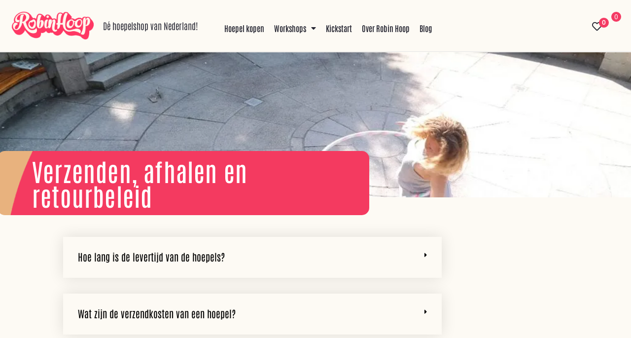

--- FILE ---
content_type: text/html; charset=UTF-8
request_url: https://robinhoop.nl/verzenden-afhalen-retour/
body_size: 77257
content:
<!DOCTYPE html> <html lang="nl-NL"> <head><script>if(navigator.userAgent.match(/MSIE|Internet Explorer/i)||navigator.userAgent.match(/Trident\/7\..*?rv:11/i)){let e=document.location.href;if(!e.match(/[?&]nonitro/)){if(e.indexOf("?")==-1){if(e.indexOf("#")==-1){document.location.href=e+"?nonitro=1"}else{document.location.href=e.replace("#","?nonitro=1#")}}else{if(e.indexOf("#")==-1){document.location.href=e+"&nonitro=1"}else{document.location.href=e.replace("#","&nonitro=1#")}}}}</script><link rel="preconnect" href="https://www.google.com" /><link rel="preconnect" href="https://www.googletagmanager.com" /><link rel="preconnect" href="https://mbrobinhoopr.activehosted.com" /><link rel="preconnect" href="https://cdn-hdfff.nitrocdn.com" /><meta charset="UTF-8" /><meta name="viewport" content="width=device-width, initial-scale=1" /><title>Verzenden, afhalen en retourbeleid &#8211; Robin Hoop</title><meta name='robots' content='max-image-preview:large' /><meta name="generator" content="WordPress 6.8.3" /><meta name="generator" content="WooCommerce 10.2.1" /><meta name="generator" content="Site Kit by Google 1.162.1" /><meta name="generator" content="Elementor 3.31.5; features: e_element_cache; settings: css_print_method-external, google_font-enabled, font_display-auto" /><meta name="theme-color" content="#FDFAF4" /><meta name="msapplication-TileImage" content="https://robinhoop.nl/wp-content/uploads/2022/03/cropped-Favi-1-270x270.png" /><meta name="generator" content="NitroPack" /><script>var NPSH,NitroScrollHelper;NPSH=NitroScrollHelper=function(){let e=null;const o=window.sessionStorage.getItem("nitroScrollPos");function t(){let e=JSON.parse(window.sessionStorage.getItem("nitroScrollPos"))||{};if(typeof e!=="object"){e={}}e[document.URL]=window.scrollY;window.sessionStorage.setItem("nitroScrollPos",JSON.stringify(e))}window.addEventListener("scroll",function(){if(e!==null){clearTimeout(e)}e=setTimeout(t,200)},{passive:true});let r={};r.getScrollPos=()=>{if(!o){return 0}const e=JSON.parse(o);return e[document.URL]||0};r.isScrolled=()=>{return r.getScrollPos()>document.documentElement.clientHeight*.5};return r}();</script><script>(function(){var a=false;var e=document.documentElement.classList;var i=navigator.userAgent.toLowerCase();var n=["android","iphone","ipad"];var r=n.length;var o;var d=null;for(var t=0;t<r;t++){o=n[t];if(i.indexOf(o)>-1)d=o;if(e.contains(o)){a=true;e.remove(o)}}if(a&&d){e.add(d);if(d=="iphone"||d=="ipad"){e.add("ios")}}})();</script><script type="text/worker" id="nitro-web-worker">var preloadRequests=0;var remainingCount={};var baseURI="";self.onmessage=function(e){switch(e.data.cmd){case"RESOURCE_PRELOAD":var o=e.data.requestId;remainingCount[o]=0;e.data.resources.forEach(function(e){preload(e,function(o){return function(){console.log(o+" DONE: "+e);if(--remainingCount[o]==0){self.postMessage({cmd:"RESOURCE_PRELOAD",requestId:o})}}}(o));remainingCount[o]++});break;case"SET_BASEURI":baseURI=e.data.uri;break}};async function preload(e,o){if(typeof URL!=="undefined"&&baseURI){try{var a=new URL(e,baseURI);e=a.href}catch(e){console.log("Worker error: "+e.message)}}console.log("Preloading "+e);try{var n=new Request(e,{mode:"no-cors",redirect:"follow"});await fetch(n);o()}catch(a){console.log(a);var r=new XMLHttpRequest;r.responseType="blob";r.onload=o;r.onerror=o;r.open("GET",e,true);r.send()}}</script><script id="nprl">(()=>{if(window.NPRL!=undefined)return;(function(e){var t=e.prototype;t.after||(t.after=function(){var e,t=arguments,n=t.length,r=0,i=this,o=i.parentNode,a=Node,c=String,u=document;if(o!==null){while(r<n){(e=t[r])instanceof a?(i=i.nextSibling)!==null?o.insertBefore(e,i):o.appendChild(e):o.appendChild(u.createTextNode(c(e)));++r}}})})(Element);var e,t;e=t=function(){var t=false;var r=window.URL||window.webkitURL;var i=true;var o=true;var a=2;var c=null;var u=null;var d=true;var s=window.nitroGtmExcludes!=undefined;var l=s?JSON.parse(atob(window.nitroGtmExcludes)).map(e=>new RegExp(e)):[];var f;var m;var v=null;var p=null;var g=null;var h={touch:["touchmove","touchend"],default:["mousemove","click","keydown","wheel"]};var E=true;var y=[];var w=false;var b=[];var S=0;var N=0;var L=false;var T=0;var R=null;var O=false;var A=false;var C=false;var P=[];var I=[];var M=[];var k=[];var x=false;var _={};var j=new Map;var B="noModule"in HTMLScriptElement.prototype;var q=requestAnimationFrame||mozRequestAnimationFrame||webkitRequestAnimationFrame||msRequestAnimationFrame;const D="gtm.js?id=";function H(e,t){if(!_[e]){_[e]=[]}_[e].push(t)}function U(e,t){if(_[e]){var n=0,r=_[e];for(var n=0;n<r.length;n++){r[n].call(this,t)}}}function Y(){(function(e,t){var r=null;var i=function(e){r(e)};var o=null;var a={};var c=null;var u=null;var d=0;e.addEventListener(t,function(r){if(["load","DOMContentLoaded"].indexOf(t)!=-1){if(u){Q(function(){e.triggerNitroEvent(t)})}c=true}else if(t=="readystatechange"){d++;n.ogReadyState=d==1?"interactive":"complete";if(u&&u>=d){n.documentReadyState=n.ogReadyState;Q(function(){e.triggerNitroEvent(t)})}}});e.addEventListener(t+"Nitro",function(e){if(["load","DOMContentLoaded"].indexOf(t)!=-1){if(!c){e.preventDefault();e.stopImmediatePropagation()}else{}u=true}else if(t=="readystatechange"){u=n.documentReadyState=="interactive"?1:2;if(d<u){e.preventDefault();e.stopImmediatePropagation()}}});switch(t){case"load":o="onload";break;case"readystatechange":o="onreadystatechange";break;case"pageshow":o="onpageshow";break;default:o=null;break}if(o){Object.defineProperty(e,o,{get:function(){return r},set:function(n){if(typeof n!=="function"){r=null;e.removeEventListener(t+"Nitro",i)}else{if(!r){e.addEventListener(t+"Nitro",i)}r=n}}})}Object.defineProperty(e,"addEventListener"+t,{value:function(r){if(r!=t||!n.startedScriptLoading||document.currentScript&&document.currentScript.hasAttribute("nitro-exclude")){}else{arguments[0]+="Nitro"}e.ogAddEventListener.apply(e,arguments);a[arguments[1]]=arguments[0]}});Object.defineProperty(e,"removeEventListener"+t,{value:function(t){var n=a[arguments[1]];arguments[0]=n;e.ogRemoveEventListener.apply(e,arguments)}});Object.defineProperty(e,"triggerNitroEvent"+t,{value:function(t,n){n=n||e;var r=new Event(t+"Nitro",{bubbles:true});r.isNitroPack=true;Object.defineProperty(r,"type",{get:function(){return t},set:function(){}});Object.defineProperty(r,"target",{get:function(){return n},set:function(){}});e.dispatchEvent(r)}});if(typeof e.triggerNitroEvent==="undefined"){(function(){var t=e.addEventListener;var n=e.removeEventListener;Object.defineProperty(e,"ogAddEventListener",{value:t});Object.defineProperty(e,"ogRemoveEventListener",{value:n});Object.defineProperty(e,"addEventListener",{value:function(n){var r="addEventListener"+n;if(typeof e[r]!=="undefined"){e[r].apply(e,arguments)}else{t.apply(e,arguments)}},writable:true});Object.defineProperty(e,"removeEventListener",{value:function(t){var r="removeEventListener"+t;if(typeof e[r]!=="undefined"){e[r].apply(e,arguments)}else{n.apply(e,arguments)}}});Object.defineProperty(e,"triggerNitroEvent",{value:function(t,n){var r="triggerNitroEvent"+t;if(typeof e[r]!=="undefined"){e[r].apply(e,arguments)}}})})()}}).apply(null,arguments)}Y(window,"load");Y(window,"pageshow");Y(window,"DOMContentLoaded");Y(document,"DOMContentLoaded");Y(document,"readystatechange");try{var F=new Worker(r.createObjectURL(new Blob([document.getElementById("nitro-web-worker").textContent],{type:"text/javascript"})))}catch(e){var F=new Worker("data:text/javascript;base64,"+btoa(document.getElementById("nitro-web-worker").textContent))}F.onmessage=function(e){if(e.data.cmd=="RESOURCE_PRELOAD"){U(e.data.requestId,e)}};if(typeof document.baseURI!=="undefined"){F.postMessage({cmd:"SET_BASEURI",uri:document.baseURI})}var G=function(e){if(--S==0){Q(K)}};var W=function(e){e.target.removeEventListener("load",W);e.target.removeEventListener("error",W);e.target.removeEventListener("nitroTimeout",W);if(e.type!="nitroTimeout"){clearTimeout(e.target.nitroTimeout)}if(--N==0&&S==0){Q(J)}};var X=function(e){var t=e.textContent;try{var n=r.createObjectURL(new Blob([t.replace(/^(?:<!--)?(.*?)(?:-->)?$/gm,"$1")],{type:"text/javascript"}))}catch(e){var n="data:text/javascript;base64,"+btoa(t.replace(/^(?:<!--)?(.*?)(?:-->)?$/gm,"$1"))}return n};var K=function(){n.documentReadyState="interactive";document.triggerNitroEvent("readystatechange");document.triggerNitroEvent("DOMContentLoaded");if(window.pageYOffset||window.pageXOffset){window.dispatchEvent(new Event("scroll"))}A=true;Q(function(){if(N==0){Q(J)}Q($)})};var J=function(){if(!A||O)return;O=true;R.disconnect();en();n.documentReadyState="complete";document.triggerNitroEvent("readystatechange");window.triggerNitroEvent("load",document);window.triggerNitroEvent("pageshow",document);if(window.pageYOffset||window.pageXOffset||location.hash){let e=typeof history.scrollRestoration!=="undefined"&&history.scrollRestoration=="auto";if(e&&typeof NPSH!=="undefined"&&NPSH.getScrollPos()>0&&window.pageYOffset>document.documentElement.clientHeight*.5){window.scrollTo(0,NPSH.getScrollPos())}else if(location.hash){try{let e=document.querySelector(location.hash);if(e){e.scrollIntoView()}}catch(e){}}}var e=null;if(a==1){e=eo}else{e=eu}Q(e)};var Q=function(e){setTimeout(e,0)};var V=function(e){if(e.type=="touchend"||e.type=="click"){g=e}};var $=function(){if(d&&g){setTimeout(function(e){return function(){var t=function(e,t,n){var r=new Event(e,{bubbles:true,cancelable:true});if(e=="click"){r.clientX=t;r.clientY=n}else{r.touches=[{clientX:t,clientY:n}]}return r};var n;if(e.type=="touchend"){var r=e.changedTouches[0];n=document.elementFromPoint(r.clientX,r.clientY);n.dispatchEvent(t("touchstart"),r.clientX,r.clientY);n.dispatchEvent(t("touchend"),r.clientX,r.clientY);n.dispatchEvent(t("click"),r.clientX,r.clientY)}else if(e.type=="click"){n=document.elementFromPoint(e.clientX,e.clientY);n.dispatchEvent(t("click"),e.clientX,e.clientY)}}}(g),150);g=null}};var z=function(e){if(e.tagName=="SCRIPT"&&!e.hasAttribute("data-nitro-for-id")&&!e.hasAttribute("nitro-document-write")||e.tagName=="IMG"&&(e.hasAttribute("src")||e.hasAttribute("srcset"))||e.tagName=="IFRAME"&&e.hasAttribute("src")||e.tagName=="LINK"&&e.hasAttribute("href")&&e.hasAttribute("rel")&&e.getAttribute("rel")=="stylesheet"){if(e.tagName==="IFRAME"&&e.src.indexOf("about:blank")>-1){return}var t="";switch(e.tagName){case"LINK":t=e.href;break;case"IMG":if(k.indexOf(e)>-1)return;t=e.srcset||e.src;break;default:t=e.src;break}var n=e.getAttribute("type");if(!t&&e.tagName!=="SCRIPT")return;if((e.tagName=="IMG"||e.tagName=="LINK")&&(t.indexOf("data:")===0||t.indexOf("blob:")===0))return;if(e.tagName=="SCRIPT"&&n&&n!=="text/javascript"&&n!=="application/javascript"){if(n!=="module"||!B)return}if(e.tagName==="SCRIPT"){if(k.indexOf(e)>-1)return;if(e.noModule&&B){return}let t=null;if(document.currentScript){if(document.currentScript.src&&document.currentScript.src.indexOf(D)>-1){t=document.currentScript}if(document.currentScript.hasAttribute("data-nitro-gtm-id")){e.setAttribute("data-nitro-gtm-id",document.currentScript.getAttribute("data-nitro-gtm-id"))}}else if(window.nitroCurrentScript){if(window.nitroCurrentScript.src&&window.nitroCurrentScript.src.indexOf(D)>-1){t=window.nitroCurrentScript}}if(t&&s){let n=false;for(const t of l){n=e.src?t.test(e.src):t.test(e.textContent);if(n){break}}if(!n){e.type="text/googletagmanagerscript";let n=t.hasAttribute("data-nitro-gtm-id")?t.getAttribute("data-nitro-gtm-id"):t.id;if(!j.has(n)){j.set(n,[])}let r=j.get(n);r.push(e);return}}if(!e.src){if(e.textContent.length>0){e.textContent+="\n;if(document.currentScript.nitroTimeout) {clearTimeout(document.currentScript.nitroTimeout);}; setTimeout(function() { this.dispatchEvent(new Event('load')); }.bind(document.currentScript), 0);"}else{return}}else{}k.push(e)}if(!e.hasOwnProperty("nitroTimeout")){N++;e.addEventListener("load",W,true);e.addEventListener("error",W,true);e.addEventListener("nitroTimeout",W,true);e.nitroTimeout=setTimeout(function(){console.log("Resource timed out",e);e.dispatchEvent(new Event("nitroTimeout"))},5e3)}}};var Z=function(e){if(e.hasOwnProperty("nitroTimeout")&&e.nitroTimeout){clearTimeout(e.nitroTimeout);e.nitroTimeout=null;e.dispatchEvent(new Event("nitroTimeout"))}};document.documentElement.addEventListener("load",function(e){if(e.target.tagName=="SCRIPT"||e.target.tagName=="IMG"){k.push(e.target)}},true);document.documentElement.addEventListener("error",function(e){if(e.target.tagName=="SCRIPT"||e.target.tagName=="IMG"){k.push(e.target)}},true);var ee=["appendChild","replaceChild","insertBefore","prepend","append","before","after","replaceWith","insertAdjacentElement"];var et=function(){if(s){window._nitro_setTimeout=window.setTimeout;window.setTimeout=function(e,t,...n){let r=document.currentScript||window.nitroCurrentScript;if(!r||r.src&&r.src.indexOf(D)==-1){return window._nitro_setTimeout.call(window,e,t,...n)}return window._nitro_setTimeout.call(window,function(e,t){return function(...n){window.nitroCurrentScript=e;t(...n)}}(r,e),t,...n)}}ee.forEach(function(e){HTMLElement.prototype["og"+e]=HTMLElement.prototype[e];HTMLElement.prototype[e]=function(...t){if(this.parentNode||this===document.documentElement){switch(e){case"replaceChild":case"insertBefore":t.pop();break;case"insertAdjacentElement":t.shift();break}t.forEach(function(e){if(!e)return;if(e.tagName=="SCRIPT"){z(e)}else{if(e.children&&e.children.length>0){e.querySelectorAll("script").forEach(z)}}})}return this["og"+e].apply(this,arguments)}})};var en=function(){if(s&&typeof window._nitro_setTimeout==="function"){window.setTimeout=window._nitro_setTimeout}ee.forEach(function(e){HTMLElement.prototype[e]=HTMLElement.prototype["og"+e]})};var er=async function(){if(o){ef(f);ef(V);if(v){clearTimeout(v);v=null}}if(T===1){L=true;return}else if(T===0){T=-1}n.startedScriptLoading=true;Object.defineProperty(document,"readyState",{get:function(){return n.documentReadyState},set:function(){}});var e=document.documentElement;var t={attributes:true,attributeFilter:["src"],childList:true,subtree:true};R=new MutationObserver(function(e,t){e.forEach(function(e){if(e.type=="childList"&&e.addedNodes.length>0){e.addedNodes.forEach(function(e){if(!document.documentElement.contains(e)){return}if(e.tagName=="IMG"||e.tagName=="IFRAME"||e.tagName=="LINK"){z(e)}})}if(e.type=="childList"&&e.removedNodes.length>0){e.removedNodes.forEach(function(e){if(e.tagName=="IFRAME"||e.tagName=="LINK"){Z(e)}})}if(e.type=="attributes"){var t=e.target;if(!document.documentElement.contains(t)){return}if(t.tagName=="IFRAME"||t.tagName=="LINK"||t.tagName=="IMG"||t.tagName=="SCRIPT"){z(t)}}})});R.observe(e,t);if(!s){et()}await Promise.all(P);var r=b.shift();var i=null;var a=false;while(r){var c;var u=JSON.parse(atob(r.meta));var d=u.delay;if(r.type=="inline"){var l=document.getElementById(r.id);if(l){l.remove()}else{r=b.shift();continue}c=X(l);if(c===false){r=b.shift();continue}}else{c=r.src}if(!a&&r.type!="inline"&&(typeof u.attributes.async!="undefined"||typeof u.attributes.defer!="undefined")){if(i===null){i=r}else if(i===r){a=true}if(!a){b.push(r);r=b.shift();continue}}var m=document.createElement("script");m.src=c;m.setAttribute("data-nitro-for-id",r.id);for(var p in u.attributes){try{if(u.attributes[p]===false){m.setAttribute(p,"")}else{m.setAttribute(p,u.attributes[p])}}catch(e){console.log("Error while setting script attribute",m,e)}}m.async=false;if(u.canonicalLink!=""&&Object.getOwnPropertyDescriptor(m,"src")?.configurable!==false){(e=>{Object.defineProperty(m,"src",{get:function(){return e.canonicalLink},set:function(){}})})(u)}if(d){setTimeout((function(e,t){var n=document.querySelector("[data-nitro-marker-id='"+t+"']");if(n){n.after(e)}else{document.head.appendChild(e)}}).bind(null,m,r.id),d)}else{m.addEventListener("load",G);m.addEventListener("error",G);if(!m.noModule||!B){S++}var g=document.querySelector("[data-nitro-marker-id='"+r.id+"']");if(g){Q(function(e,t){return function(){e.after(t)}}(g,m))}else{Q(function(e){return function(){document.head.appendChild(e)}}(m))}}r=b.shift()}};var ei=function(){var e=document.getElementById("nitro-deferred-styles");var t=document.createElement("div");t.innerHTML=e.textContent;return t};var eo=async function(e){isPreload=e&&e.type=="NitroPreload";if(!isPreload){T=-1;E=false;if(o){ef(f);ef(V);if(v){clearTimeout(v);v=null}}}if(w===false){var t=ei();let e=t.querySelectorAll('style,link[rel="stylesheet"]');w=e.length;if(w){let e=document.getElementById("nitro-deferred-styles-marker");e.replaceWith.apply(e,t.childNodes)}else if(isPreload){Q(ed)}else{es()}}else if(w===0&&!isPreload){es()}};var ea=function(){var e=ei();var t=e.childNodes;var n;var r=[];for(var i=0;i<t.length;i++){n=t[i];if(n.href){r.push(n.href)}}var o="css-preload";H(o,function(e){eo(new Event("NitroPreload"))});if(r.length){F.postMessage({cmd:"RESOURCE_PRELOAD",resources:r,requestId:o})}else{Q(function(){U(o)})}};var ec=function(){if(T===-1)return;T=1;var e=[];var t,n;for(var r=0;r<b.length;r++){t=b[r];if(t.type!="inline"){if(t.src){n=JSON.parse(atob(t.meta));if(n.delay)continue;if(n.attributes.type&&n.attributes.type=="module"&&!B)continue;e.push(t.src)}}}if(e.length){var i="js-preload";H(i,function(e){T=2;if(L){Q(er)}});F.postMessage({cmd:"RESOURCE_PRELOAD",resources:e,requestId:i})}};var eu=function(){while(I.length){style=I.shift();if(style.hasAttribute("nitropack-onload")){style.setAttribute("onload",style.getAttribute("nitropack-onload"));Q(function(e){return function(){e.dispatchEvent(new Event("load"))}}(style))}}while(M.length){style=M.shift();if(style.hasAttribute("nitropack-onerror")){style.setAttribute("onerror",style.getAttribute("nitropack-onerror"));Q(function(e){return function(){e.dispatchEvent(new Event("error"))}}(style))}}};var ed=function(){if(!x){if(i){Q(function(){var e=document.getElementById("nitro-critical-css");if(e){e.remove()}})}x=true;onStylesLoadEvent=new Event("NitroStylesLoaded");onStylesLoadEvent.isNitroPack=true;window.dispatchEvent(onStylesLoadEvent)}};var es=function(){if(a==2){Q(er)}else{eu()}};var el=function(e){m.forEach(function(t){document.addEventListener(t,e,true)})};var ef=function(e){m.forEach(function(t){document.removeEventListener(t,e,true)})};if(s){et()}return{setAutoRemoveCriticalCss:function(e){i=e},registerScript:function(e,t,n){b.push({type:"remote",src:e,id:t,meta:n})},registerInlineScript:function(e,t){b.push({type:"inline",id:e,meta:t})},registerStyle:function(e,t,n){y.push({href:e,rel:t,media:n})},onLoadStyle:function(e){I.push(e);if(w!==false&&--w==0){Q(ed);if(E){E=false}else{es()}}},onErrorStyle:function(e){M.push(e);if(w!==false&&--w==0){Q(ed);if(E){E=false}else{es()}}},loadJs:function(e,t){if(!e.src){var n=X(e);if(n!==false){e.src=n;e.textContent=""}}if(t){Q(function(e,t){return function(){e.after(t)}}(t,e))}else{Q(function(e){return function(){document.head.appendChild(e)}}(e))}},loadQueuedResources:async function(){window.dispatchEvent(new Event("NitroBootStart"));if(p){clearTimeout(p);p=null}window.removeEventListener("load",e.loadQueuedResources);f=a==1?er:eo;if(!o||g){Q(f)}else{if(navigator.userAgent.indexOf(" Edge/")==-1){ea();H("css-preload",ec)}el(f);if(u){if(c){v=setTimeout(f,c)}}else{}}},fontPreload:function(e){var t="critical-fonts";H(t,function(e){document.getElementById("nitro-critical-fonts").type="text/css"});F.postMessage({cmd:"RESOURCE_PRELOAD",resources:e,requestId:t})},boot:function(){if(t)return;t=true;C=typeof NPSH!=="undefined"&&NPSH.isScrolled();let n=document.prerendering;if(location.hash||C||n){o=false}m=h.default.concat(h.touch);p=setTimeout(e.loadQueuedResources,1500);el(V);if(C){e.loadQueuedResources()}else{window.addEventListener("load",e.loadQueuedResources)}},addPrerequisite:function(e){P.push(e)},getTagManagerNodes:function(e){if(!e)return j;return j.get(e)??[]}}}();var n,r;n=r=function(){var t=document.write;return{documentWrite:function(n,r){if(n&&n.hasAttribute("nitro-exclude")){return t.call(document,r)}var i=null;if(n.documentWriteContainer){i=n.documentWriteContainer}else{i=document.createElement("span");n.documentWriteContainer=i}var o=null;if(n){if(n.hasAttribute("data-nitro-for-id")){o=document.querySelector('template[data-nitro-marker-id="'+n.getAttribute("data-nitro-for-id")+'"]')}else{o=n}}i.innerHTML+=r;i.querySelectorAll("script").forEach(function(e){e.setAttribute("nitro-document-write","")});if(!i.parentNode){if(o){o.parentNode.insertBefore(i,o)}else{document.body.appendChild(i)}}var a=document.createElement("span");a.innerHTML=r;var c=a.querySelectorAll("script");if(c.length){c.forEach(function(t){var n=t.getAttributeNames();var r=document.createElement("script");n.forEach(function(e){r.setAttribute(e,t.getAttribute(e))});r.async=false;if(!t.src&&t.textContent){r.textContent=t.textContent}e.loadJs(r,o)})}},TrustLogo:function(e,t){var n=document.getElementById(e);var r=document.createElement("img");r.src=t;n.parentNode.insertBefore(r,n)},documentReadyState:"loading",ogReadyState:document.readyState,startedScriptLoading:false,loadScriptDelayed:function(e,t){setTimeout(function(){var t=document.createElement("script");t.src=e;document.head.appendChild(t)},t)}}}();document.write=function(e){n.documentWrite(document.currentScript,e)};document.writeln=function(e){n.documentWrite(document.currentScript,e+"\n")};window.NPRL=e;window.NitroResourceLoader=t;window.NPh=n;window.NitroPackHelper=r})();</script><template id="nitro-deferred-styles-marker"></template><style id="nitro-fonts">@font-face{font-family:"FontAwesome";src:url("https://cdn-hdfff.nitrocdn.com/FfHaSSjvLMfmUWJcYTGUkbQyacyRfGyZ/assets/static/source/rev-16a613e/robinhoop.nl/wp-content/plugins/elementor/assets/lib/font-awesome/fonts/3e6eb37f30ca47e1f854d23f3eb21bc6.fontawesome-webfont.eot");src:url("https://cdn-hdfff.nitrocdn.com/FfHaSSjvLMfmUWJcYTGUkbQyacyRfGyZ/assets/static/source/rev-16a613e/robinhoop.nl/wp-content/plugins/elementor/assets/lib/font-awesome/fonts/3e6eb37f30ca47e1f854d23f3eb21bc6.fontawesome-webfont.woff2") format("woff2");font-weight:normal;font-style:normal;font-display:swap}@font-face{font-family:"Nunito";font-style:normal;font-weight:300;src:url("https://fonts.gstatic.com/s/nunito/v32/XRXV3I6Li01BKofIOOaBTMnFcQIG.woff2") format("woff2");unicode-range:U+0460-052F,U+1C80-1C8A,U+20B4,U+2DE0-2DFF,U+A640-A69F,U+FE2E-FE2F;font-display:swap}@font-face{font-family:"Nunito";font-style:normal;font-weight:300;src:url("https://fonts.gstatic.com/s/nunito/v32/XRXV3I6Li01BKofIMeaBTMnFcQIG.woff2") format("woff2");unicode-range:U+0301,U+0400-045F,U+0490-0491,U+04B0-04B1,U+2116;font-display:swap}@font-face{font-family:"Nunito";font-style:normal;font-weight:300;src:url("https://fonts.gstatic.com/s/nunito/v32/XRXV3I6Li01BKofIOuaBTMnFcQIG.woff2") format("woff2");unicode-range:U+0102-0103,U+0110-0111,U+0128-0129,U+0168-0169,U+01A0-01A1,U+01AF-01B0,U+0300-0301,U+0303-0304,U+0308-0309,U+0323,U+0329,U+1EA0-1EF9,U+20AB;font-display:swap}@font-face{font-family:"Nunito";font-style:normal;font-weight:300;src:url("https://fonts.gstatic.com/s/nunito/v32/XRXV3I6Li01BKofIO-aBTMnFcQIG.woff2") format("woff2");unicode-range:U+0100-02BA,U+02BD-02C5,U+02C7-02CC,U+02CE-02D7,U+02DD-02FF,U+0304,U+0308,U+0329,U+1D00-1DBF,U+1E00-1E9F,U+1EF2-1EFF,U+2020,U+20A0-20AB,U+20AD-20C0,U+2113,U+2C60-2C7F,U+A720-A7FF;font-display:swap}@font-face{font-family:"Nunito";font-style:normal;font-weight:300;src:url("https://fonts.gstatic.com/s/nunito/v32/XRXV3I6Li01BKofINeaBTMnFcQ.woff2") format("woff2");unicode-range:U+0000-00FF,U+0131,U+0152-0153,U+02BB-02BC,U+02C6,U+02DA,U+02DC,U+0304,U+0308,U+0329,U+2000-206F,U+20AC,U+2122,U+2191,U+2193,U+2212,U+2215,U+FEFF,U+FFFD;font-display:swap}@font-face{font-family:"Nunito";font-style:normal;font-weight:600;src:url("https://fonts.gstatic.com/s/nunito/v32/XRXV3I6Li01BKofIOOaBTMnFcQIG.woff2") format("woff2");unicode-range:U+0460-052F,U+1C80-1C8A,U+20B4,U+2DE0-2DFF,U+A640-A69F,U+FE2E-FE2F;font-display:swap}@font-face{font-family:"Nunito";font-style:normal;font-weight:600;src:url("https://fonts.gstatic.com/s/nunito/v32/XRXV3I6Li01BKofIMeaBTMnFcQIG.woff2") format("woff2");unicode-range:U+0301,U+0400-045F,U+0490-0491,U+04B0-04B1,U+2116;font-display:swap}@font-face{font-family:"Nunito";font-style:normal;font-weight:600;src:url("https://fonts.gstatic.com/s/nunito/v32/XRXV3I6Li01BKofIOuaBTMnFcQIG.woff2") format("woff2");unicode-range:U+0102-0103,U+0110-0111,U+0128-0129,U+0168-0169,U+01A0-01A1,U+01AF-01B0,U+0300-0301,U+0303-0304,U+0308-0309,U+0323,U+0329,U+1EA0-1EF9,U+20AB;font-display:swap}@font-face{font-family:"Nunito";font-style:normal;font-weight:600;src:url("https://fonts.gstatic.com/s/nunito/v32/XRXV3I6Li01BKofIO-aBTMnFcQIG.woff2") format("woff2");unicode-range:U+0100-02BA,U+02BD-02C5,U+02C7-02CC,U+02CE-02D7,U+02DD-02FF,U+0304,U+0308,U+0329,U+1D00-1DBF,U+1E00-1E9F,U+1EF2-1EFF,U+2020,U+20A0-20AB,U+20AD-20C0,U+2113,U+2C60-2C7F,U+A720-A7FF;font-display:swap}@font-face{font-family:"Nunito";font-style:normal;font-weight:600;src:url("https://fonts.gstatic.com/s/nunito/v32/XRXV3I6Li01BKofINeaBTMnFcQ.woff2") format("woff2");unicode-range:U+0000-00FF,U+0131,U+0152-0153,U+02BB-02BC,U+02C6,U+02DA,U+02DC,U+0304,U+0308,U+0329,U+2000-206F,U+20AC,U+2122,U+2191,U+2193,U+2212,U+2215,U+FEFF,U+FFFD;font-display:swap}@font-face{font-family:"Roboto";font-style:normal;font-weight:300;font-stretch:100%;src:url("https://fonts.gstatic.com/s/roboto/v50/KFO7CnqEu92Fr1ME7kSn66aGLdTylUAMa3GUBHMdazTgWw.woff2") format("woff2");unicode-range:U+0460-052F,U+1C80-1C8A,U+20B4,U+2DE0-2DFF,U+A640-A69F,U+FE2E-FE2F;font-display:swap}@font-face{font-family:"Roboto";font-style:normal;font-weight:300;font-stretch:100%;src:url("https://fonts.gstatic.com/s/roboto/v50/KFO7CnqEu92Fr1ME7kSn66aGLdTylUAMa3iUBHMdazTgWw.woff2") format("woff2");unicode-range:U+0301,U+0400-045F,U+0490-0491,U+04B0-04B1,U+2116;font-display:swap}@font-face{font-family:"Roboto";font-style:normal;font-weight:300;font-stretch:100%;src:url("https://fonts.gstatic.com/s/roboto/v50/KFO7CnqEu92Fr1ME7kSn66aGLdTylUAMa3CUBHMdazTgWw.woff2") format("woff2");unicode-range:U+1F00-1FFF;font-display:swap}@font-face{font-family:"Roboto";font-style:normal;font-weight:300;font-stretch:100%;src:url("https://fonts.gstatic.com/s/roboto/v50/KFO7CnqEu92Fr1ME7kSn66aGLdTylUAMa3-UBHMdazTgWw.woff2") format("woff2");unicode-range:U+0370-0377,U+037A-037F,U+0384-038A,U+038C,U+038E-03A1,U+03A3-03FF;font-display:swap}@font-face{font-family:"Roboto";font-style:normal;font-weight:300;font-stretch:100%;src:url("https://fonts.gstatic.com/s/roboto/v50/KFO7CnqEu92Fr1ME7kSn66aGLdTylUAMawCUBHMdazTgWw.woff2") format("woff2");unicode-range:U+0302-0303,U+0305,U+0307-0308,U+0310,U+0312,U+0315,U+031A,U+0326-0327,U+032C,U+032F-0330,U+0332-0333,U+0338,U+033A,U+0346,U+034D,U+0391-03A1,U+03A3-03A9,U+03B1-03C9,U+03D1,U+03D5-03D6,U+03F0-03F1,U+03F4-03F5,U+2016-2017,U+2034-2038,U+203C,U+2040,U+2043,U+2047,U+2050,U+2057,U+205F,U+2070-2071,U+2074-208E,U+2090-209C,U+20D0-20DC,U+20E1,U+20E5-20EF,U+2100-2112,U+2114-2115,U+2117-2121,U+2123-214F,U+2190,U+2192,U+2194-21AE,U+21B0-21E5,U+21F1-21F2,U+21F4-2211,U+2213-2214,U+2216-22FF,U+2308-230B,U+2310,U+2319,U+231C-2321,U+2336-237A,U+237C,U+2395,U+239B-23B7,U+23D0,U+23DC-23E1,U+2474-2475,U+25AF,U+25B3,U+25B7,U+25BD,U+25C1,U+25CA,U+25CC,U+25FB,U+266D-266F,U+27C0-27FF,U+2900-2AFF,U+2B0E-2B11,U+2B30-2B4C,U+2BFE,U+3030,U+FF5B,U+FF5D,U+1D400-1D7FF,U+1EE00-1EEFF;font-display:swap}@font-face{font-family:"Roboto";font-style:normal;font-weight:300;font-stretch:100%;src:url("https://fonts.gstatic.com/s/roboto/v50/KFO7CnqEu92Fr1ME7kSn66aGLdTylUAMaxKUBHMdazTgWw.woff2") format("woff2");unicode-range:U+0001-000C,U+000E-001F,U+007F-009F,U+20DD-20E0,U+20E2-20E4,U+2150-218F,U+2190,U+2192,U+2194-2199,U+21AF,U+21E6-21F0,U+21F3,U+2218-2219,U+2299,U+22C4-22C6,U+2300-243F,U+2440-244A,U+2460-24FF,U+25A0-27BF,U+2800-28FF,U+2921-2922,U+2981,U+29BF,U+29EB,U+2B00-2BFF,U+4DC0-4DFF,U+FFF9-FFFB,U+10140-1018E,U+10190-1019C,U+101A0,U+101D0-101FD,U+102E0-102FB,U+10E60-10E7E,U+1D2C0-1D2D3,U+1D2E0-1D37F,U+1F000-1F0FF,U+1F100-1F1AD,U+1F1E6-1F1FF,U+1F30D-1F30F,U+1F315,U+1F31C,U+1F31E,U+1F320-1F32C,U+1F336,U+1F378,U+1F37D,U+1F382,U+1F393-1F39F,U+1F3A7-1F3A8,U+1F3AC-1F3AF,U+1F3C2,U+1F3C4-1F3C6,U+1F3CA-1F3CE,U+1F3D4-1F3E0,U+1F3ED,U+1F3F1-1F3F3,U+1F3F5-1F3F7,U+1F408,U+1F415,U+1F41F,U+1F426,U+1F43F,U+1F441-1F442,U+1F444,U+1F446-1F449,U+1F44C-1F44E,U+1F453,U+1F46A,U+1F47D,U+1F4A3,U+1F4B0,U+1F4B3,U+1F4B9,U+1F4BB,U+1F4BF,U+1F4C8-1F4CB,U+1F4D6,U+1F4DA,U+1F4DF,U+1F4E3-1F4E6,U+1F4EA-1F4ED,U+1F4F7,U+1F4F9-1F4FB,U+1F4FD-1F4FE,U+1F503,U+1F507-1F50B,U+1F50D,U+1F512-1F513,U+1F53E-1F54A,U+1F54F-1F5FA,U+1F610,U+1F650-1F67F,U+1F687,U+1F68D,U+1F691,U+1F694,U+1F698,U+1F6AD,U+1F6B2,U+1F6B9-1F6BA,U+1F6BC,U+1F6C6-1F6CF,U+1F6D3-1F6D7,U+1F6E0-1F6EA,U+1F6F0-1F6F3,U+1F6F7-1F6FC,U+1F700-1F7FF,U+1F800-1F80B,U+1F810-1F847,U+1F850-1F859,U+1F860-1F887,U+1F890-1F8AD,U+1F8B0-1F8BB,U+1F8C0-1F8C1,U+1F900-1F90B,U+1F93B,U+1F946,U+1F984,U+1F996,U+1F9E9,U+1FA00-1FA6F,U+1FA70-1FA7C,U+1FA80-1FA89,U+1FA8F-1FAC6,U+1FACE-1FADC,U+1FADF-1FAE9,U+1FAF0-1FAF8,U+1FB00-1FBFF;font-display:swap}@font-face{font-family:"Roboto";font-style:normal;font-weight:300;font-stretch:100%;src:url("https://fonts.gstatic.com/s/roboto/v50/KFO7CnqEu92Fr1ME7kSn66aGLdTylUAMa3OUBHMdazTgWw.woff2") format("woff2");unicode-range:U+0102-0103,U+0110-0111,U+0128-0129,U+0168-0169,U+01A0-01A1,U+01AF-01B0,U+0300-0301,U+0303-0304,U+0308-0309,U+0323,U+0329,U+1EA0-1EF9,U+20AB;font-display:swap}@font-face{font-family:"Roboto";font-style:normal;font-weight:300;font-stretch:100%;src:url("https://fonts.gstatic.com/s/roboto/v50/KFO7CnqEu92Fr1ME7kSn66aGLdTylUAMa3KUBHMdazTgWw.woff2") format("woff2");unicode-range:U+0100-02BA,U+02BD-02C5,U+02C7-02CC,U+02CE-02D7,U+02DD-02FF,U+0304,U+0308,U+0329,U+1D00-1DBF,U+1E00-1E9F,U+1EF2-1EFF,U+2020,U+20A0-20AB,U+20AD-20C0,U+2113,U+2C60-2C7F,U+A720-A7FF;font-display:swap}@font-face{font-family:"Roboto";font-style:normal;font-weight:300;font-stretch:100%;src:url("https://fonts.gstatic.com/s/roboto/v50/KFO7CnqEu92Fr1ME7kSn66aGLdTylUAMa3yUBHMdazQ.woff2") format("woff2");unicode-range:U+0000-00FF,U+0131,U+0152-0153,U+02BB-02BC,U+02C6,U+02DA,U+02DC,U+0304,U+0308,U+0329,U+2000-206F,U+20AC,U+2122,U+2191,U+2193,U+2212,U+2215,U+FEFF,U+FFFD;font-display:swap}@font-face{font-family:"Roboto";font-style:normal;font-weight:400;font-stretch:100%;src:url("https://fonts.gstatic.com/s/roboto/v50/KFO7CnqEu92Fr1ME7kSn66aGLdTylUAMa3GUBHMdazTgWw.woff2") format("woff2");unicode-range:U+0460-052F,U+1C80-1C8A,U+20B4,U+2DE0-2DFF,U+A640-A69F,U+FE2E-FE2F;font-display:swap}@font-face{font-family:"Roboto";font-style:normal;font-weight:400;font-stretch:100%;src:url("https://fonts.gstatic.com/s/roboto/v50/KFO7CnqEu92Fr1ME7kSn66aGLdTylUAMa3iUBHMdazTgWw.woff2") format("woff2");unicode-range:U+0301,U+0400-045F,U+0490-0491,U+04B0-04B1,U+2116;font-display:swap}@font-face{font-family:"Roboto";font-style:normal;font-weight:400;font-stretch:100%;src:url("https://fonts.gstatic.com/s/roboto/v50/KFO7CnqEu92Fr1ME7kSn66aGLdTylUAMa3CUBHMdazTgWw.woff2") format("woff2");unicode-range:U+1F00-1FFF;font-display:swap}@font-face{font-family:"Roboto";font-style:normal;font-weight:400;font-stretch:100%;src:url("https://fonts.gstatic.com/s/roboto/v50/KFO7CnqEu92Fr1ME7kSn66aGLdTylUAMa3-UBHMdazTgWw.woff2") format("woff2");unicode-range:U+0370-0377,U+037A-037F,U+0384-038A,U+038C,U+038E-03A1,U+03A3-03FF;font-display:swap}@font-face{font-family:"Roboto";font-style:normal;font-weight:400;font-stretch:100%;src:url("https://fonts.gstatic.com/s/roboto/v50/KFO7CnqEu92Fr1ME7kSn66aGLdTylUAMawCUBHMdazTgWw.woff2") format("woff2");unicode-range:U+0302-0303,U+0305,U+0307-0308,U+0310,U+0312,U+0315,U+031A,U+0326-0327,U+032C,U+032F-0330,U+0332-0333,U+0338,U+033A,U+0346,U+034D,U+0391-03A1,U+03A3-03A9,U+03B1-03C9,U+03D1,U+03D5-03D6,U+03F0-03F1,U+03F4-03F5,U+2016-2017,U+2034-2038,U+203C,U+2040,U+2043,U+2047,U+2050,U+2057,U+205F,U+2070-2071,U+2074-208E,U+2090-209C,U+20D0-20DC,U+20E1,U+20E5-20EF,U+2100-2112,U+2114-2115,U+2117-2121,U+2123-214F,U+2190,U+2192,U+2194-21AE,U+21B0-21E5,U+21F1-21F2,U+21F4-2211,U+2213-2214,U+2216-22FF,U+2308-230B,U+2310,U+2319,U+231C-2321,U+2336-237A,U+237C,U+2395,U+239B-23B7,U+23D0,U+23DC-23E1,U+2474-2475,U+25AF,U+25B3,U+25B7,U+25BD,U+25C1,U+25CA,U+25CC,U+25FB,U+266D-266F,U+27C0-27FF,U+2900-2AFF,U+2B0E-2B11,U+2B30-2B4C,U+2BFE,U+3030,U+FF5B,U+FF5D,U+1D400-1D7FF,U+1EE00-1EEFF;font-display:swap}@font-face{font-family:"Roboto";font-style:normal;font-weight:400;font-stretch:100%;src:url("https://fonts.gstatic.com/s/roboto/v50/KFO7CnqEu92Fr1ME7kSn66aGLdTylUAMaxKUBHMdazTgWw.woff2") format("woff2");unicode-range:U+0001-000C,U+000E-001F,U+007F-009F,U+20DD-20E0,U+20E2-20E4,U+2150-218F,U+2190,U+2192,U+2194-2199,U+21AF,U+21E6-21F0,U+21F3,U+2218-2219,U+2299,U+22C4-22C6,U+2300-243F,U+2440-244A,U+2460-24FF,U+25A0-27BF,U+2800-28FF,U+2921-2922,U+2981,U+29BF,U+29EB,U+2B00-2BFF,U+4DC0-4DFF,U+FFF9-FFFB,U+10140-1018E,U+10190-1019C,U+101A0,U+101D0-101FD,U+102E0-102FB,U+10E60-10E7E,U+1D2C0-1D2D3,U+1D2E0-1D37F,U+1F000-1F0FF,U+1F100-1F1AD,U+1F1E6-1F1FF,U+1F30D-1F30F,U+1F315,U+1F31C,U+1F31E,U+1F320-1F32C,U+1F336,U+1F378,U+1F37D,U+1F382,U+1F393-1F39F,U+1F3A7-1F3A8,U+1F3AC-1F3AF,U+1F3C2,U+1F3C4-1F3C6,U+1F3CA-1F3CE,U+1F3D4-1F3E0,U+1F3ED,U+1F3F1-1F3F3,U+1F3F5-1F3F7,U+1F408,U+1F415,U+1F41F,U+1F426,U+1F43F,U+1F441-1F442,U+1F444,U+1F446-1F449,U+1F44C-1F44E,U+1F453,U+1F46A,U+1F47D,U+1F4A3,U+1F4B0,U+1F4B3,U+1F4B9,U+1F4BB,U+1F4BF,U+1F4C8-1F4CB,U+1F4D6,U+1F4DA,U+1F4DF,U+1F4E3-1F4E6,U+1F4EA-1F4ED,U+1F4F7,U+1F4F9-1F4FB,U+1F4FD-1F4FE,U+1F503,U+1F507-1F50B,U+1F50D,U+1F512-1F513,U+1F53E-1F54A,U+1F54F-1F5FA,U+1F610,U+1F650-1F67F,U+1F687,U+1F68D,U+1F691,U+1F694,U+1F698,U+1F6AD,U+1F6B2,U+1F6B9-1F6BA,U+1F6BC,U+1F6C6-1F6CF,U+1F6D3-1F6D7,U+1F6E0-1F6EA,U+1F6F0-1F6F3,U+1F6F7-1F6FC,U+1F700-1F7FF,U+1F800-1F80B,U+1F810-1F847,U+1F850-1F859,U+1F860-1F887,U+1F890-1F8AD,U+1F8B0-1F8BB,U+1F8C0-1F8C1,U+1F900-1F90B,U+1F93B,U+1F946,U+1F984,U+1F996,U+1F9E9,U+1FA00-1FA6F,U+1FA70-1FA7C,U+1FA80-1FA89,U+1FA8F-1FAC6,U+1FACE-1FADC,U+1FADF-1FAE9,U+1FAF0-1FAF8,U+1FB00-1FBFF;font-display:swap}@font-face{font-family:"Roboto";font-style:normal;font-weight:400;font-stretch:100%;src:url("https://fonts.gstatic.com/s/roboto/v50/KFO7CnqEu92Fr1ME7kSn66aGLdTylUAMa3OUBHMdazTgWw.woff2") format("woff2");unicode-range:U+0102-0103,U+0110-0111,U+0128-0129,U+0168-0169,U+01A0-01A1,U+01AF-01B0,U+0300-0301,U+0303-0304,U+0308-0309,U+0323,U+0329,U+1EA0-1EF9,U+20AB;font-display:swap}@font-face{font-family:"Roboto";font-style:normal;font-weight:400;font-stretch:100%;src:url("https://fonts.gstatic.com/s/roboto/v50/KFO7CnqEu92Fr1ME7kSn66aGLdTylUAMa3KUBHMdazTgWw.woff2") format("woff2");unicode-range:U+0100-02BA,U+02BD-02C5,U+02C7-02CC,U+02CE-02D7,U+02DD-02FF,U+0304,U+0308,U+0329,U+1D00-1DBF,U+1E00-1E9F,U+1EF2-1EFF,U+2020,U+20A0-20AB,U+20AD-20C0,U+2113,U+2C60-2C7F,U+A720-A7FF;font-display:swap}@font-face{font-family:"Roboto";font-style:normal;font-weight:400;font-stretch:100%;src:url("https://fonts.gstatic.com/s/roboto/v50/KFO7CnqEu92Fr1ME7kSn66aGLdTylUAMa3yUBHMdazQ.woff2") format("woff2");unicode-range:U+0000-00FF,U+0131,U+0152-0153,U+02BB-02BC,U+02C6,U+02DA,U+02DC,U+0304,U+0308,U+0329,U+2000-206F,U+20AC,U+2122,U+2191,U+2193,U+2212,U+2215,U+FEFF,U+FFFD;font-display:swap}@font-face{font-family:"Roboto";font-style:normal;font-weight:500;font-stretch:100%;src:url("https://fonts.gstatic.com/s/roboto/v50/KFO7CnqEu92Fr1ME7kSn66aGLdTylUAMa3GUBHMdazTgWw.woff2") format("woff2");unicode-range:U+0460-052F,U+1C80-1C8A,U+20B4,U+2DE0-2DFF,U+A640-A69F,U+FE2E-FE2F;font-display:swap}@font-face{font-family:"Roboto";font-style:normal;font-weight:500;font-stretch:100%;src:url("https://fonts.gstatic.com/s/roboto/v50/KFO7CnqEu92Fr1ME7kSn66aGLdTylUAMa3iUBHMdazTgWw.woff2") format("woff2");unicode-range:U+0301,U+0400-045F,U+0490-0491,U+04B0-04B1,U+2116;font-display:swap}@font-face{font-family:"Roboto";font-style:normal;font-weight:500;font-stretch:100%;src:url("https://fonts.gstatic.com/s/roboto/v50/KFO7CnqEu92Fr1ME7kSn66aGLdTylUAMa3CUBHMdazTgWw.woff2") format("woff2");unicode-range:U+1F00-1FFF;font-display:swap}@font-face{font-family:"Roboto";font-style:normal;font-weight:500;font-stretch:100%;src:url("https://fonts.gstatic.com/s/roboto/v50/KFO7CnqEu92Fr1ME7kSn66aGLdTylUAMa3-UBHMdazTgWw.woff2") format("woff2");unicode-range:U+0370-0377,U+037A-037F,U+0384-038A,U+038C,U+038E-03A1,U+03A3-03FF;font-display:swap}@font-face{font-family:"Roboto";font-style:normal;font-weight:500;font-stretch:100%;src:url("https://fonts.gstatic.com/s/roboto/v50/KFO7CnqEu92Fr1ME7kSn66aGLdTylUAMawCUBHMdazTgWw.woff2") format("woff2");unicode-range:U+0302-0303,U+0305,U+0307-0308,U+0310,U+0312,U+0315,U+031A,U+0326-0327,U+032C,U+032F-0330,U+0332-0333,U+0338,U+033A,U+0346,U+034D,U+0391-03A1,U+03A3-03A9,U+03B1-03C9,U+03D1,U+03D5-03D6,U+03F0-03F1,U+03F4-03F5,U+2016-2017,U+2034-2038,U+203C,U+2040,U+2043,U+2047,U+2050,U+2057,U+205F,U+2070-2071,U+2074-208E,U+2090-209C,U+20D0-20DC,U+20E1,U+20E5-20EF,U+2100-2112,U+2114-2115,U+2117-2121,U+2123-214F,U+2190,U+2192,U+2194-21AE,U+21B0-21E5,U+21F1-21F2,U+21F4-2211,U+2213-2214,U+2216-22FF,U+2308-230B,U+2310,U+2319,U+231C-2321,U+2336-237A,U+237C,U+2395,U+239B-23B7,U+23D0,U+23DC-23E1,U+2474-2475,U+25AF,U+25B3,U+25B7,U+25BD,U+25C1,U+25CA,U+25CC,U+25FB,U+266D-266F,U+27C0-27FF,U+2900-2AFF,U+2B0E-2B11,U+2B30-2B4C,U+2BFE,U+3030,U+FF5B,U+FF5D,U+1D400-1D7FF,U+1EE00-1EEFF;font-display:swap}@font-face{font-family:"Roboto";font-style:normal;font-weight:500;font-stretch:100%;src:url("https://fonts.gstatic.com/s/roboto/v50/KFO7CnqEu92Fr1ME7kSn66aGLdTylUAMaxKUBHMdazTgWw.woff2") format("woff2");unicode-range:U+0001-000C,U+000E-001F,U+007F-009F,U+20DD-20E0,U+20E2-20E4,U+2150-218F,U+2190,U+2192,U+2194-2199,U+21AF,U+21E6-21F0,U+21F3,U+2218-2219,U+2299,U+22C4-22C6,U+2300-243F,U+2440-244A,U+2460-24FF,U+25A0-27BF,U+2800-28FF,U+2921-2922,U+2981,U+29BF,U+29EB,U+2B00-2BFF,U+4DC0-4DFF,U+FFF9-FFFB,U+10140-1018E,U+10190-1019C,U+101A0,U+101D0-101FD,U+102E0-102FB,U+10E60-10E7E,U+1D2C0-1D2D3,U+1D2E0-1D37F,U+1F000-1F0FF,U+1F100-1F1AD,U+1F1E6-1F1FF,U+1F30D-1F30F,U+1F315,U+1F31C,U+1F31E,U+1F320-1F32C,U+1F336,U+1F378,U+1F37D,U+1F382,U+1F393-1F39F,U+1F3A7-1F3A8,U+1F3AC-1F3AF,U+1F3C2,U+1F3C4-1F3C6,U+1F3CA-1F3CE,U+1F3D4-1F3E0,U+1F3ED,U+1F3F1-1F3F3,U+1F3F5-1F3F7,U+1F408,U+1F415,U+1F41F,U+1F426,U+1F43F,U+1F441-1F442,U+1F444,U+1F446-1F449,U+1F44C-1F44E,U+1F453,U+1F46A,U+1F47D,U+1F4A3,U+1F4B0,U+1F4B3,U+1F4B9,U+1F4BB,U+1F4BF,U+1F4C8-1F4CB,U+1F4D6,U+1F4DA,U+1F4DF,U+1F4E3-1F4E6,U+1F4EA-1F4ED,U+1F4F7,U+1F4F9-1F4FB,U+1F4FD-1F4FE,U+1F503,U+1F507-1F50B,U+1F50D,U+1F512-1F513,U+1F53E-1F54A,U+1F54F-1F5FA,U+1F610,U+1F650-1F67F,U+1F687,U+1F68D,U+1F691,U+1F694,U+1F698,U+1F6AD,U+1F6B2,U+1F6B9-1F6BA,U+1F6BC,U+1F6C6-1F6CF,U+1F6D3-1F6D7,U+1F6E0-1F6EA,U+1F6F0-1F6F3,U+1F6F7-1F6FC,U+1F700-1F7FF,U+1F800-1F80B,U+1F810-1F847,U+1F850-1F859,U+1F860-1F887,U+1F890-1F8AD,U+1F8B0-1F8BB,U+1F8C0-1F8C1,U+1F900-1F90B,U+1F93B,U+1F946,U+1F984,U+1F996,U+1F9E9,U+1FA00-1FA6F,U+1FA70-1FA7C,U+1FA80-1FA89,U+1FA8F-1FAC6,U+1FACE-1FADC,U+1FADF-1FAE9,U+1FAF0-1FAF8,U+1FB00-1FBFF;font-display:swap}@font-face{font-family:"Roboto";font-style:normal;font-weight:500;font-stretch:100%;src:url("https://fonts.gstatic.com/s/roboto/v50/KFO7CnqEu92Fr1ME7kSn66aGLdTylUAMa3OUBHMdazTgWw.woff2") format("woff2");unicode-range:U+0102-0103,U+0110-0111,U+0128-0129,U+0168-0169,U+01A0-01A1,U+01AF-01B0,U+0300-0301,U+0303-0304,U+0308-0309,U+0323,U+0329,U+1EA0-1EF9,U+20AB;font-display:swap}@font-face{font-family:"Roboto";font-style:normal;font-weight:500;font-stretch:100%;src:url("https://fonts.gstatic.com/s/roboto/v50/KFO7CnqEu92Fr1ME7kSn66aGLdTylUAMa3KUBHMdazTgWw.woff2") format("woff2");unicode-range:U+0100-02BA,U+02BD-02C5,U+02C7-02CC,U+02CE-02D7,U+02DD-02FF,U+0304,U+0308,U+0329,U+1D00-1DBF,U+1E00-1E9F,U+1EF2-1EFF,U+2020,U+20A0-20AB,U+20AD-20C0,U+2113,U+2C60-2C7F,U+A720-A7FF;font-display:swap}@font-face{font-family:"Roboto";font-style:normal;font-weight:500;font-stretch:100%;src:url("https://fonts.gstatic.com/s/roboto/v50/KFO7CnqEu92Fr1ME7kSn66aGLdTylUAMa3yUBHMdazQ.woff2") format("woff2");unicode-range:U+0000-00FF,U+0131,U+0152-0153,U+02BB-02BC,U+02C6,U+02DA,U+02DC,U+0304,U+0308,U+0329,U+2000-206F,U+20AC,U+2122,U+2191,U+2193,U+2212,U+2215,U+FEFF,U+FFFD;font-display:swap}@font-face{font-family:"Muli";font-style:normal;font-weight:500;src:url("https://fonts.gstatic.com/s/muli/v34/7Auwp_0qiz-afT3GLQjUwkQ1OQ.woff2") format("woff2");unicode-range:U+0102-0103,U+0110-0111,U+0128-0129,U+0168-0169,U+01A0-01A1,U+01AF-01B0,U+0300-0301,U+0303-0304,U+0308-0309,U+0323,U+0329,U+1EA0-1EF9,U+20AB;font-display:swap}@font-face{font-family:"Muli";font-style:normal;font-weight:500;src:url("https://fonts.gstatic.com/s/muli/v34/7Auwp_0qiz-afTzGLQjUwkQ1OQ.woff2") format("woff2");unicode-range:U+0100-02BA,U+02BD-02C5,U+02C7-02CC,U+02CE-02D7,U+02DD-02FF,U+0304,U+0308,U+0329,U+1D00-1DBF,U+1E00-1E9F,U+1EF2-1EFF,U+2020,U+20A0-20AB,U+20AD-20C0,U+2113,U+2C60-2C7F,U+A720-A7FF;font-display:swap}@font-face{font-family:"Muli";font-style:normal;font-weight:500;src:url("https://fonts.gstatic.com/s/muli/v34/7Auwp_0qiz-afTLGLQjUwkQ.woff2") format("woff2");unicode-range:U+0000-00FF,U+0131,U+0152-0153,U+02BB-02BC,U+02C6,U+02DA,U+02DC,U+0304,U+0308,U+0329,U+2000-206F,U+20AC,U+2122,U+2191,U+2193,U+2212,U+2215,U+FEFF,U+FFFD;font-display:swap}@font-face{font-family:"Muli";font-style:normal;font-weight:600;src:url("https://fonts.gstatic.com/s/muli/v34/7Auwp_0qiz-afT3GLQjUwkQ1OQ.woff2") format("woff2");unicode-range:U+0102-0103,U+0110-0111,U+0128-0129,U+0168-0169,U+01A0-01A1,U+01AF-01B0,U+0300-0301,U+0303-0304,U+0308-0309,U+0323,U+0329,U+1EA0-1EF9,U+20AB;font-display:swap}@font-face{font-family:"Muli";font-style:normal;font-weight:600;src:url("https://fonts.gstatic.com/s/muli/v34/7Auwp_0qiz-afTzGLQjUwkQ1OQ.woff2") format("woff2");unicode-range:U+0100-02BA,U+02BD-02C5,U+02C7-02CC,U+02CE-02D7,U+02DD-02FF,U+0304,U+0308,U+0329,U+1D00-1DBF,U+1E00-1E9F,U+1EF2-1EFF,U+2020,U+20A0-20AB,U+20AD-20C0,U+2113,U+2C60-2C7F,U+A720-A7FF;font-display:swap}@font-face{font-family:"Muli";font-style:normal;font-weight:600;src:url("https://fonts.gstatic.com/s/muli/v34/7Auwp_0qiz-afTLGLQjUwkQ.woff2") format("woff2");unicode-range:U+0000-00FF,U+0131,U+0152-0153,U+02BB-02BC,U+02C6,U+02DA,U+02DC,U+0304,U+0308,U+0329,U+2000-206F,U+20AC,U+2122,U+2191,U+2193,U+2212,U+2215,U+FEFF,U+FFFD;font-display:swap}@font-face{font-family:eicons;src:url("https://cdn-hdfff.nitrocdn.com/FfHaSSjvLMfmUWJcYTGUkbQyacyRfGyZ/assets/static/source/rev-16a613e/robinhoop.nl/wp-content/plugins/elementor/assets/lib/eicons/fonts/f79c20aae3abc566024200f725fae775.eicons.eot");src:url("https://cdn-hdfff.nitrocdn.com/FfHaSSjvLMfmUWJcYTGUkbQyacyRfGyZ/assets/static/source/rev-16a613e/robinhoop.nl/wp-content/plugins/elementor/assets/lib/eicons/fonts/f79c20aae3abc566024200f725fae775.eicons.woff2") format("woff2");font-weight:400;font-style:normal;font-display:swap}@font-face{font-family:"Antonio";font-style:normal;font-weight:100;src:url("https://cdn-hdfff.nitrocdn.com/FfHaSSjvLMfmUWJcYTGUkbQyacyRfGyZ/assets/static/source/rev-16a613e/robinhoop.nl/wp-content/uploads/elementor/google-fonts/fonts/antonio-gnmew3nwsyq_9wd3yhoifbez.woff2") format("woff2");unicode-range:U+0100-02BA,U+02BD-02C5,U+02C7-02CC,U+02CE-02D7,U+02DD-02FF,U+0304,U+0308,U+0329,U+1D00-1DBF,U+1E00-1E9F,U+1EF2-1EFF,U+2020,U+20A0-20AB,U+20AD-20C0,U+2113,U+2C60-2C7F,U+A720-A7FF;font-display:swap}@font-face{font-family:"Antonio";font-style:normal;font-weight:100;src:url("https://cdn-hdfff.nitrocdn.com/FfHaSSjvLMfmUWJcYTGUkbQyacyRfGyZ/assets/static/source/rev-16a613e/robinhoop.nl/wp-content/uploads/elementor/google-fonts/fonts/antonio-gnmew3nwsyq_9wd3yhqifq.woff2") format("woff2");unicode-range:U+0000-00FF,U+0131,U+0152-0153,U+02BB-02BC,U+02C6,U+02DA,U+02DC,U+0304,U+0308,U+0329,U+2000-206F,U+20AC,U+2122,U+2191,U+2193,U+2212,U+2215,U+FEFF,U+FFFD;font-display:swap}@font-face{font-family:"Antonio";font-style:normal;font-weight:200;src:url("https://cdn-hdfff.nitrocdn.com/FfHaSSjvLMfmUWJcYTGUkbQyacyRfGyZ/assets/static/source/rev-16a613e/robinhoop.nl/wp-content/uploads/elementor/google-fonts/fonts/antonio-gnmew3nwsyq_9wd3yhoifbez.woff2") format("woff2");unicode-range:U+0100-02BA,U+02BD-02C5,U+02C7-02CC,U+02CE-02D7,U+02DD-02FF,U+0304,U+0308,U+0329,U+1D00-1DBF,U+1E00-1E9F,U+1EF2-1EFF,U+2020,U+20A0-20AB,U+20AD-20C0,U+2113,U+2C60-2C7F,U+A720-A7FF;font-display:swap}@font-face{font-family:"Antonio";font-style:normal;font-weight:200;src:url("https://cdn-hdfff.nitrocdn.com/FfHaSSjvLMfmUWJcYTGUkbQyacyRfGyZ/assets/static/source/rev-16a613e/robinhoop.nl/wp-content/uploads/elementor/google-fonts/fonts/antonio-gnmew3nwsyq_9wd3yhqifq.woff2") format("woff2");unicode-range:U+0000-00FF,U+0131,U+0152-0153,U+02BB-02BC,U+02C6,U+02DA,U+02DC,U+0304,U+0308,U+0329,U+2000-206F,U+20AC,U+2122,U+2191,U+2193,U+2212,U+2215,U+FEFF,U+FFFD;font-display:swap}@font-face{font-family:"Antonio";font-style:normal;font-weight:300;src:url("https://cdn-hdfff.nitrocdn.com/FfHaSSjvLMfmUWJcYTGUkbQyacyRfGyZ/assets/static/source/rev-16a613e/robinhoop.nl/wp-content/uploads/elementor/google-fonts/fonts/antonio-gnmew3nwsyq_9wd3yhoifbez.woff2") format("woff2");unicode-range:U+0100-02BA,U+02BD-02C5,U+02C7-02CC,U+02CE-02D7,U+02DD-02FF,U+0304,U+0308,U+0329,U+1D00-1DBF,U+1E00-1E9F,U+1EF2-1EFF,U+2020,U+20A0-20AB,U+20AD-20C0,U+2113,U+2C60-2C7F,U+A720-A7FF;font-display:swap}@font-face{font-family:"Antonio";font-style:normal;font-weight:300;src:url("https://cdn-hdfff.nitrocdn.com/FfHaSSjvLMfmUWJcYTGUkbQyacyRfGyZ/assets/static/source/rev-16a613e/robinhoop.nl/wp-content/uploads/elementor/google-fonts/fonts/antonio-gnmew3nwsyq_9wd3yhqifq.woff2") format("woff2");unicode-range:U+0000-00FF,U+0131,U+0152-0153,U+02BB-02BC,U+02C6,U+02DA,U+02DC,U+0304,U+0308,U+0329,U+2000-206F,U+20AC,U+2122,U+2191,U+2193,U+2212,U+2215,U+FEFF,U+FFFD;font-display:swap}@font-face{font-family:"Antonio";font-style:normal;font-weight:400;src:url("https://cdn-hdfff.nitrocdn.com/FfHaSSjvLMfmUWJcYTGUkbQyacyRfGyZ/assets/static/source/rev-16a613e/robinhoop.nl/wp-content/uploads/elementor/google-fonts/fonts/antonio-gnmew3nwsyq_9wd3yhoifbez.woff2") format("woff2");unicode-range:U+0100-02BA,U+02BD-02C5,U+02C7-02CC,U+02CE-02D7,U+02DD-02FF,U+0304,U+0308,U+0329,U+1D00-1DBF,U+1E00-1E9F,U+1EF2-1EFF,U+2020,U+20A0-20AB,U+20AD-20C0,U+2113,U+2C60-2C7F,U+A720-A7FF;font-display:swap}@font-face{font-family:"Antonio";font-style:normal;font-weight:400;src:url("https://cdn-hdfff.nitrocdn.com/FfHaSSjvLMfmUWJcYTGUkbQyacyRfGyZ/assets/static/source/rev-16a613e/robinhoop.nl/wp-content/uploads/elementor/google-fonts/fonts/antonio-gnmew3nwsyq_9wd3yhqifq.woff2") format("woff2");unicode-range:U+0000-00FF,U+0131,U+0152-0153,U+02BB-02BC,U+02C6,U+02DA,U+02DC,U+0304,U+0308,U+0329,U+2000-206F,U+20AC,U+2122,U+2191,U+2193,U+2212,U+2215,U+FEFF,U+FFFD;font-display:swap}@font-face{font-family:"Antonio";font-style:normal;font-weight:500;src:url("https://cdn-hdfff.nitrocdn.com/FfHaSSjvLMfmUWJcYTGUkbQyacyRfGyZ/assets/static/source/rev-16a613e/robinhoop.nl/wp-content/uploads/elementor/google-fonts/fonts/antonio-gnmew3nwsyq_9wd3yhoifbez.woff2") format("woff2");unicode-range:U+0100-02BA,U+02BD-02C5,U+02C7-02CC,U+02CE-02D7,U+02DD-02FF,U+0304,U+0308,U+0329,U+1D00-1DBF,U+1E00-1E9F,U+1EF2-1EFF,U+2020,U+20A0-20AB,U+20AD-20C0,U+2113,U+2C60-2C7F,U+A720-A7FF;font-display:swap}@font-face{font-family:"Antonio";font-style:normal;font-weight:500;src:url("https://cdn-hdfff.nitrocdn.com/FfHaSSjvLMfmUWJcYTGUkbQyacyRfGyZ/assets/static/source/rev-16a613e/robinhoop.nl/wp-content/uploads/elementor/google-fonts/fonts/antonio-gnmew3nwsyq_9wd3yhqifq.woff2") format("woff2");unicode-range:U+0000-00FF,U+0131,U+0152-0153,U+02BB-02BC,U+02C6,U+02DA,U+02DC,U+0304,U+0308,U+0329,U+2000-206F,U+20AC,U+2122,U+2191,U+2193,U+2212,U+2215,U+FEFF,U+FFFD;font-display:swap}@font-face{font-family:"Antonio";font-style:normal;font-weight:600;src:url("https://cdn-hdfff.nitrocdn.com/FfHaSSjvLMfmUWJcYTGUkbQyacyRfGyZ/assets/static/source/rev-16a613e/robinhoop.nl/wp-content/uploads/elementor/google-fonts/fonts/antonio-gnmew3nwsyq_9wd3yhoifbez.woff2") format("woff2");unicode-range:U+0100-02BA,U+02BD-02C5,U+02C7-02CC,U+02CE-02D7,U+02DD-02FF,U+0304,U+0308,U+0329,U+1D00-1DBF,U+1E00-1E9F,U+1EF2-1EFF,U+2020,U+20A0-20AB,U+20AD-20C0,U+2113,U+2C60-2C7F,U+A720-A7FF;font-display:swap}@font-face{font-family:"Antonio";font-style:normal;font-weight:600;src:url("https://cdn-hdfff.nitrocdn.com/FfHaSSjvLMfmUWJcYTGUkbQyacyRfGyZ/assets/static/source/rev-16a613e/robinhoop.nl/wp-content/uploads/elementor/google-fonts/fonts/antonio-gnmew3nwsyq_9wd3yhqifq.woff2") format("woff2");unicode-range:U+0000-00FF,U+0131,U+0152-0153,U+02BB-02BC,U+02C6,U+02DA,U+02DC,U+0304,U+0308,U+0329,U+2000-206F,U+20AC,U+2122,U+2191,U+2193,U+2212,U+2215,U+FEFF,U+FFFD;font-display:swap}@font-face{font-family:"Antonio";font-style:normal;font-weight:700;src:url("https://cdn-hdfff.nitrocdn.com/FfHaSSjvLMfmUWJcYTGUkbQyacyRfGyZ/assets/static/source/rev-16a613e/robinhoop.nl/wp-content/uploads/elementor/google-fonts/fonts/antonio-gnmew3nwsyq_9wd3yhoifbez.woff2") format("woff2");unicode-range:U+0100-02BA,U+02BD-02C5,U+02C7-02CC,U+02CE-02D7,U+02DD-02FF,U+0304,U+0308,U+0329,U+1D00-1DBF,U+1E00-1E9F,U+1EF2-1EFF,U+2020,U+20A0-20AB,U+20AD-20C0,U+2113,U+2C60-2C7F,U+A720-A7FF;font-display:swap}@font-face{font-family:"Antonio";font-style:normal;font-weight:700;src:url("https://cdn-hdfff.nitrocdn.com/FfHaSSjvLMfmUWJcYTGUkbQyacyRfGyZ/assets/static/source/rev-16a613e/robinhoop.nl/wp-content/uploads/elementor/google-fonts/fonts/antonio-gnmew3nwsyq_9wd3yhqifq.woff2") format("woff2");unicode-range:U+0000-00FF,U+0131,U+0152-0153,U+02BB-02BC,U+02C6,U+02DA,U+02DC,U+0304,U+0308,U+0329,U+2000-206F,U+20AC,U+2122,U+2191,U+2193,U+2212,U+2215,U+FEFF,U+FFFD;font-display:swap}@font-face{font-family:"Nunito";font-style:italic;font-weight:200;src:url("https://cdn-hdfff.nitrocdn.com/FfHaSSjvLMfmUWJcYTGUkbQyacyRfGyZ/assets/static/source/rev-16a613e/robinhoop.nl/wp-content/uploads/elementor/google-fonts/fonts/nunito-xrxx3i6li01bkofimnaors71ca.woff2") format("woff2");unicode-range:U+0460-052F,U+1C80-1C8A,U+20B4,U+2DE0-2DFF,U+A640-A69F,U+FE2E-FE2F;font-display:swap}@font-face{font-family:"Nunito";font-style:italic;font-weight:200;src:url("https://cdn-hdfff.nitrocdn.com/FfHaSSjvLMfmUWJcYTGUkbQyacyRfGyZ/assets/static/source/rev-16a613e/robinhoop.nl/wp-content/uploads/elementor/google-fonts/fonts/nunito-xrxx3i6li01bkofimnahrs71ca.woff2") format("woff2");unicode-range:U+0301,U+0400-045F,U+0490-0491,U+04B0-04B1,U+2116;font-display:swap}@font-face{font-family:"Nunito";font-style:italic;font-weight:200;src:url("https://cdn-hdfff.nitrocdn.com/FfHaSSjvLMfmUWJcYTGUkbQyacyRfGyZ/assets/static/source/rev-16a613e/robinhoop.nl/wp-content/uploads/elementor/google-fonts/fonts/nunito-xrxx3i6li01bkofimnamrs71ca.woff2") format("woff2");unicode-range:U+0102-0103,U+0110-0111,U+0128-0129,U+0168-0169,U+01A0-01A1,U+01AF-01B0,U+0300-0301,U+0303-0304,U+0308-0309,U+0323,U+0329,U+1EA0-1EF9,U+20AB;font-display:swap}@font-face{font-family:"Nunito";font-style:italic;font-weight:200;src:url("https://cdn-hdfff.nitrocdn.com/FfHaSSjvLMfmUWJcYTGUkbQyacyRfGyZ/assets/static/source/rev-16a613e/robinhoop.nl/wp-content/uploads/elementor/google-fonts/fonts/nunito-xrxx3i6li01bkofimnanrs71ca.woff2") format("woff2");unicode-range:U+0100-02BA,U+02BD-02C5,U+02C7-02CC,U+02CE-02D7,U+02DD-02FF,U+0304,U+0308,U+0329,U+1D00-1DBF,U+1E00-1E9F,U+1EF2-1EFF,U+2020,U+20A0-20AB,U+20AD-20C0,U+2113,U+2C60-2C7F,U+A720-A7FF;font-display:swap}@font-face{font-family:"Nunito";font-style:italic;font-weight:200;src:url("https://cdn-hdfff.nitrocdn.com/FfHaSSjvLMfmUWJcYTGUkbQyacyRfGyZ/assets/static/source/rev-16a613e/robinhoop.nl/wp-content/uploads/elementor/google-fonts/fonts/nunito-xrxx3i6li01bkofimnadrs4.woff2") format("woff2");unicode-range:U+0000-00FF,U+0131,U+0152-0153,U+02BB-02BC,U+02C6,U+02DA,U+02DC,U+0304,U+0308,U+0329,U+2000-206F,U+20AC,U+2122,U+2191,U+2193,U+2212,U+2215,U+FEFF,U+FFFD;font-display:swap}@font-face{font-family:"Nunito";font-style:italic;font-weight:300;src:url("https://cdn-hdfff.nitrocdn.com/FfHaSSjvLMfmUWJcYTGUkbQyacyRfGyZ/assets/static/source/rev-16a613e/robinhoop.nl/wp-content/uploads/elementor/google-fonts/fonts/nunito-xrxx3i6li01bkofimnaors71ca.woff2") format("woff2");unicode-range:U+0460-052F,U+1C80-1C8A,U+20B4,U+2DE0-2DFF,U+A640-A69F,U+FE2E-FE2F;font-display:swap}@font-face{font-family:"Nunito";font-style:italic;font-weight:300;src:url("https://cdn-hdfff.nitrocdn.com/FfHaSSjvLMfmUWJcYTGUkbQyacyRfGyZ/assets/static/source/rev-16a613e/robinhoop.nl/wp-content/uploads/elementor/google-fonts/fonts/nunito-xrxx3i6li01bkofimnahrs71ca.woff2") format("woff2");unicode-range:U+0301,U+0400-045F,U+0490-0491,U+04B0-04B1,U+2116;font-display:swap}@font-face{font-family:"Nunito";font-style:italic;font-weight:300;src:url("https://cdn-hdfff.nitrocdn.com/FfHaSSjvLMfmUWJcYTGUkbQyacyRfGyZ/assets/static/source/rev-16a613e/robinhoop.nl/wp-content/uploads/elementor/google-fonts/fonts/nunito-xrxx3i6li01bkofimnamrs71ca.woff2") format("woff2");unicode-range:U+0102-0103,U+0110-0111,U+0128-0129,U+0168-0169,U+01A0-01A1,U+01AF-01B0,U+0300-0301,U+0303-0304,U+0308-0309,U+0323,U+0329,U+1EA0-1EF9,U+20AB;font-display:swap}@font-face{font-family:"Nunito";font-style:italic;font-weight:300;src:url("https://cdn-hdfff.nitrocdn.com/FfHaSSjvLMfmUWJcYTGUkbQyacyRfGyZ/assets/static/source/rev-16a613e/robinhoop.nl/wp-content/uploads/elementor/google-fonts/fonts/nunito-xrxx3i6li01bkofimnanrs71ca.woff2") format("woff2");unicode-range:U+0100-02BA,U+02BD-02C5,U+02C7-02CC,U+02CE-02D7,U+02DD-02FF,U+0304,U+0308,U+0329,U+1D00-1DBF,U+1E00-1E9F,U+1EF2-1EFF,U+2020,U+20A0-20AB,U+20AD-20C0,U+2113,U+2C60-2C7F,U+A720-A7FF;font-display:swap}@font-face{font-family:"Nunito";font-style:italic;font-weight:300;src:url("https://cdn-hdfff.nitrocdn.com/FfHaSSjvLMfmUWJcYTGUkbQyacyRfGyZ/assets/static/source/rev-16a613e/robinhoop.nl/wp-content/uploads/elementor/google-fonts/fonts/nunito-xrxx3i6li01bkofimnadrs4.woff2") format("woff2");unicode-range:U+0000-00FF,U+0131,U+0152-0153,U+02BB-02BC,U+02C6,U+02DA,U+02DC,U+0304,U+0308,U+0329,U+2000-206F,U+20AC,U+2122,U+2191,U+2193,U+2212,U+2215,U+FEFF,U+FFFD;font-display:swap}@font-face{font-family:"Nunito";font-style:italic;font-weight:400;src:url("https://cdn-hdfff.nitrocdn.com/FfHaSSjvLMfmUWJcYTGUkbQyacyRfGyZ/assets/static/source/rev-16a613e/robinhoop.nl/wp-content/uploads/elementor/google-fonts/fonts/nunito-xrxx3i6li01bkofimnaors71ca.woff2") format("woff2");unicode-range:U+0460-052F,U+1C80-1C8A,U+20B4,U+2DE0-2DFF,U+A640-A69F,U+FE2E-FE2F;font-display:swap}@font-face{font-family:"Nunito";font-style:italic;font-weight:400;src:url("https://cdn-hdfff.nitrocdn.com/FfHaSSjvLMfmUWJcYTGUkbQyacyRfGyZ/assets/static/source/rev-16a613e/robinhoop.nl/wp-content/uploads/elementor/google-fonts/fonts/nunito-xrxx3i6li01bkofimnahrs71ca.woff2") format("woff2");unicode-range:U+0301,U+0400-045F,U+0490-0491,U+04B0-04B1,U+2116;font-display:swap}@font-face{font-family:"Nunito";font-style:italic;font-weight:400;src:url("https://cdn-hdfff.nitrocdn.com/FfHaSSjvLMfmUWJcYTGUkbQyacyRfGyZ/assets/static/source/rev-16a613e/robinhoop.nl/wp-content/uploads/elementor/google-fonts/fonts/nunito-xrxx3i6li01bkofimnamrs71ca.woff2") format("woff2");unicode-range:U+0102-0103,U+0110-0111,U+0128-0129,U+0168-0169,U+01A0-01A1,U+01AF-01B0,U+0300-0301,U+0303-0304,U+0308-0309,U+0323,U+0329,U+1EA0-1EF9,U+20AB;font-display:swap}@font-face{font-family:"Nunito";font-style:italic;font-weight:400;src:url("https://cdn-hdfff.nitrocdn.com/FfHaSSjvLMfmUWJcYTGUkbQyacyRfGyZ/assets/static/source/rev-16a613e/robinhoop.nl/wp-content/uploads/elementor/google-fonts/fonts/nunito-xrxx3i6li01bkofimnanrs71ca.woff2") format("woff2");unicode-range:U+0100-02BA,U+02BD-02C5,U+02C7-02CC,U+02CE-02D7,U+02DD-02FF,U+0304,U+0308,U+0329,U+1D00-1DBF,U+1E00-1E9F,U+1EF2-1EFF,U+2020,U+20A0-20AB,U+20AD-20C0,U+2113,U+2C60-2C7F,U+A720-A7FF;font-display:swap}@font-face{font-family:"Nunito";font-style:italic;font-weight:400;src:url("https://cdn-hdfff.nitrocdn.com/FfHaSSjvLMfmUWJcYTGUkbQyacyRfGyZ/assets/static/source/rev-16a613e/robinhoop.nl/wp-content/uploads/elementor/google-fonts/fonts/nunito-xrxx3i6li01bkofimnadrs4.woff2") format("woff2");unicode-range:U+0000-00FF,U+0131,U+0152-0153,U+02BB-02BC,U+02C6,U+02DA,U+02DC,U+0304,U+0308,U+0329,U+2000-206F,U+20AC,U+2122,U+2191,U+2193,U+2212,U+2215,U+FEFF,U+FFFD;font-display:swap}@font-face{font-family:"Nunito";font-style:italic;font-weight:500;src:url("https://cdn-hdfff.nitrocdn.com/FfHaSSjvLMfmUWJcYTGUkbQyacyRfGyZ/assets/static/source/rev-16a613e/robinhoop.nl/wp-content/uploads/elementor/google-fonts/fonts/nunito-xrxx3i6li01bkofimnaors71ca.woff2") format("woff2");unicode-range:U+0460-052F,U+1C80-1C8A,U+20B4,U+2DE0-2DFF,U+A640-A69F,U+FE2E-FE2F;font-display:swap}@font-face{font-family:"Nunito";font-style:italic;font-weight:500;src:url("https://cdn-hdfff.nitrocdn.com/FfHaSSjvLMfmUWJcYTGUkbQyacyRfGyZ/assets/static/source/rev-16a613e/robinhoop.nl/wp-content/uploads/elementor/google-fonts/fonts/nunito-xrxx3i6li01bkofimnahrs71ca.woff2") format("woff2");unicode-range:U+0301,U+0400-045F,U+0490-0491,U+04B0-04B1,U+2116;font-display:swap}@font-face{font-family:"Nunito";font-style:italic;font-weight:500;src:url("https://cdn-hdfff.nitrocdn.com/FfHaSSjvLMfmUWJcYTGUkbQyacyRfGyZ/assets/static/source/rev-16a613e/robinhoop.nl/wp-content/uploads/elementor/google-fonts/fonts/nunito-xrxx3i6li01bkofimnamrs71ca.woff2") format("woff2");unicode-range:U+0102-0103,U+0110-0111,U+0128-0129,U+0168-0169,U+01A0-01A1,U+01AF-01B0,U+0300-0301,U+0303-0304,U+0308-0309,U+0323,U+0329,U+1EA0-1EF9,U+20AB;font-display:swap}@font-face{font-family:"Nunito";font-style:italic;font-weight:500;src:url("https://cdn-hdfff.nitrocdn.com/FfHaSSjvLMfmUWJcYTGUkbQyacyRfGyZ/assets/static/source/rev-16a613e/robinhoop.nl/wp-content/uploads/elementor/google-fonts/fonts/nunito-xrxx3i6li01bkofimnanrs71ca.woff2") format("woff2");unicode-range:U+0100-02BA,U+02BD-02C5,U+02C7-02CC,U+02CE-02D7,U+02DD-02FF,U+0304,U+0308,U+0329,U+1D00-1DBF,U+1E00-1E9F,U+1EF2-1EFF,U+2020,U+20A0-20AB,U+20AD-20C0,U+2113,U+2C60-2C7F,U+A720-A7FF;font-display:swap}@font-face{font-family:"Nunito";font-style:italic;font-weight:500;src:url("https://cdn-hdfff.nitrocdn.com/FfHaSSjvLMfmUWJcYTGUkbQyacyRfGyZ/assets/static/source/rev-16a613e/robinhoop.nl/wp-content/uploads/elementor/google-fonts/fonts/nunito-xrxx3i6li01bkofimnadrs4.woff2") format("woff2");unicode-range:U+0000-00FF,U+0131,U+0152-0153,U+02BB-02BC,U+02C6,U+02DA,U+02DC,U+0304,U+0308,U+0329,U+2000-206F,U+20AC,U+2122,U+2191,U+2193,U+2212,U+2215,U+FEFF,U+FFFD;font-display:swap}@font-face{font-family:"Nunito";font-style:italic;font-weight:600;src:url("https://cdn-hdfff.nitrocdn.com/FfHaSSjvLMfmUWJcYTGUkbQyacyRfGyZ/assets/static/source/rev-16a613e/robinhoop.nl/wp-content/uploads/elementor/google-fonts/fonts/nunito-xrxx3i6li01bkofimnaors71ca.woff2") format("woff2");unicode-range:U+0460-052F,U+1C80-1C8A,U+20B4,U+2DE0-2DFF,U+A640-A69F,U+FE2E-FE2F;font-display:swap}@font-face{font-family:"Nunito";font-style:italic;font-weight:600;src:url("https://cdn-hdfff.nitrocdn.com/FfHaSSjvLMfmUWJcYTGUkbQyacyRfGyZ/assets/static/source/rev-16a613e/robinhoop.nl/wp-content/uploads/elementor/google-fonts/fonts/nunito-xrxx3i6li01bkofimnahrs71ca.woff2") format("woff2");unicode-range:U+0301,U+0400-045F,U+0490-0491,U+04B0-04B1,U+2116;font-display:swap}@font-face{font-family:"Nunito";font-style:italic;font-weight:600;src:url("https://cdn-hdfff.nitrocdn.com/FfHaSSjvLMfmUWJcYTGUkbQyacyRfGyZ/assets/static/source/rev-16a613e/robinhoop.nl/wp-content/uploads/elementor/google-fonts/fonts/nunito-xrxx3i6li01bkofimnamrs71ca.woff2") format("woff2");unicode-range:U+0102-0103,U+0110-0111,U+0128-0129,U+0168-0169,U+01A0-01A1,U+01AF-01B0,U+0300-0301,U+0303-0304,U+0308-0309,U+0323,U+0329,U+1EA0-1EF9,U+20AB;font-display:swap}@font-face{font-family:"Nunito";font-style:italic;font-weight:600;src:url("https://cdn-hdfff.nitrocdn.com/FfHaSSjvLMfmUWJcYTGUkbQyacyRfGyZ/assets/static/source/rev-16a613e/robinhoop.nl/wp-content/uploads/elementor/google-fonts/fonts/nunito-xrxx3i6li01bkofimnanrs71ca.woff2") format("woff2");unicode-range:U+0100-02BA,U+02BD-02C5,U+02C7-02CC,U+02CE-02D7,U+02DD-02FF,U+0304,U+0308,U+0329,U+1D00-1DBF,U+1E00-1E9F,U+1EF2-1EFF,U+2020,U+20A0-20AB,U+20AD-20C0,U+2113,U+2C60-2C7F,U+A720-A7FF;font-display:swap}@font-face{font-family:"Nunito";font-style:italic;font-weight:600;src:url("https://cdn-hdfff.nitrocdn.com/FfHaSSjvLMfmUWJcYTGUkbQyacyRfGyZ/assets/static/source/rev-16a613e/robinhoop.nl/wp-content/uploads/elementor/google-fonts/fonts/nunito-xrxx3i6li01bkofimnadrs4.woff2") format("woff2");unicode-range:U+0000-00FF,U+0131,U+0152-0153,U+02BB-02BC,U+02C6,U+02DA,U+02DC,U+0304,U+0308,U+0329,U+2000-206F,U+20AC,U+2122,U+2191,U+2193,U+2212,U+2215,U+FEFF,U+FFFD;font-display:swap}@font-face{font-family:"Nunito";font-style:italic;font-weight:700;src:url("https://cdn-hdfff.nitrocdn.com/FfHaSSjvLMfmUWJcYTGUkbQyacyRfGyZ/assets/static/source/rev-16a613e/robinhoop.nl/wp-content/uploads/elementor/google-fonts/fonts/nunito-xrxx3i6li01bkofimnaors71ca.woff2") format("woff2");unicode-range:U+0460-052F,U+1C80-1C8A,U+20B4,U+2DE0-2DFF,U+A640-A69F,U+FE2E-FE2F;font-display:swap}@font-face{font-family:"Nunito";font-style:italic;font-weight:700;src:url("https://cdn-hdfff.nitrocdn.com/FfHaSSjvLMfmUWJcYTGUkbQyacyRfGyZ/assets/static/source/rev-16a613e/robinhoop.nl/wp-content/uploads/elementor/google-fonts/fonts/nunito-xrxx3i6li01bkofimnahrs71ca.woff2") format("woff2");unicode-range:U+0301,U+0400-045F,U+0490-0491,U+04B0-04B1,U+2116;font-display:swap}@font-face{font-family:"Nunito";font-style:italic;font-weight:700;src:url("https://cdn-hdfff.nitrocdn.com/FfHaSSjvLMfmUWJcYTGUkbQyacyRfGyZ/assets/static/source/rev-16a613e/robinhoop.nl/wp-content/uploads/elementor/google-fonts/fonts/nunito-xrxx3i6li01bkofimnamrs71ca.woff2") format("woff2");unicode-range:U+0102-0103,U+0110-0111,U+0128-0129,U+0168-0169,U+01A0-01A1,U+01AF-01B0,U+0300-0301,U+0303-0304,U+0308-0309,U+0323,U+0329,U+1EA0-1EF9,U+20AB;font-display:swap}@font-face{font-family:"Nunito";font-style:italic;font-weight:700;src:url("https://cdn-hdfff.nitrocdn.com/FfHaSSjvLMfmUWJcYTGUkbQyacyRfGyZ/assets/static/source/rev-16a613e/robinhoop.nl/wp-content/uploads/elementor/google-fonts/fonts/nunito-xrxx3i6li01bkofimnanrs71ca.woff2") format("woff2");unicode-range:U+0100-02BA,U+02BD-02C5,U+02C7-02CC,U+02CE-02D7,U+02DD-02FF,U+0304,U+0308,U+0329,U+1D00-1DBF,U+1E00-1E9F,U+1EF2-1EFF,U+2020,U+20A0-20AB,U+20AD-20C0,U+2113,U+2C60-2C7F,U+A720-A7FF;font-display:swap}@font-face{font-family:"Nunito";font-style:italic;font-weight:700;src:url("https://cdn-hdfff.nitrocdn.com/FfHaSSjvLMfmUWJcYTGUkbQyacyRfGyZ/assets/static/source/rev-16a613e/robinhoop.nl/wp-content/uploads/elementor/google-fonts/fonts/nunito-xrxx3i6li01bkofimnadrs4.woff2") format("woff2");unicode-range:U+0000-00FF,U+0131,U+0152-0153,U+02BB-02BC,U+02C6,U+02DA,U+02DC,U+0304,U+0308,U+0329,U+2000-206F,U+20AC,U+2122,U+2191,U+2193,U+2212,U+2215,U+FEFF,U+FFFD;font-display:swap}@font-face{font-family:"Nunito";font-style:italic;font-weight:800;src:url("https://cdn-hdfff.nitrocdn.com/FfHaSSjvLMfmUWJcYTGUkbQyacyRfGyZ/assets/static/source/rev-16a613e/robinhoop.nl/wp-content/uploads/elementor/google-fonts/fonts/nunito-xrxx3i6li01bkofimnaors71ca.woff2") format("woff2");unicode-range:U+0460-052F,U+1C80-1C8A,U+20B4,U+2DE0-2DFF,U+A640-A69F,U+FE2E-FE2F;font-display:swap}@font-face{font-family:"Nunito";font-style:italic;font-weight:800;src:url("https://cdn-hdfff.nitrocdn.com/FfHaSSjvLMfmUWJcYTGUkbQyacyRfGyZ/assets/static/source/rev-16a613e/robinhoop.nl/wp-content/uploads/elementor/google-fonts/fonts/nunito-xrxx3i6li01bkofimnahrs71ca.woff2") format("woff2");unicode-range:U+0301,U+0400-045F,U+0490-0491,U+04B0-04B1,U+2116;font-display:swap}@font-face{font-family:"Nunito";font-style:italic;font-weight:800;src:url("https://cdn-hdfff.nitrocdn.com/FfHaSSjvLMfmUWJcYTGUkbQyacyRfGyZ/assets/static/source/rev-16a613e/robinhoop.nl/wp-content/uploads/elementor/google-fonts/fonts/nunito-xrxx3i6li01bkofimnamrs71ca.woff2") format("woff2");unicode-range:U+0102-0103,U+0110-0111,U+0128-0129,U+0168-0169,U+01A0-01A1,U+01AF-01B0,U+0300-0301,U+0303-0304,U+0308-0309,U+0323,U+0329,U+1EA0-1EF9,U+20AB;font-display:swap}@font-face{font-family:"Nunito";font-style:italic;font-weight:800;src:url("https://cdn-hdfff.nitrocdn.com/FfHaSSjvLMfmUWJcYTGUkbQyacyRfGyZ/assets/static/source/rev-16a613e/robinhoop.nl/wp-content/uploads/elementor/google-fonts/fonts/nunito-xrxx3i6li01bkofimnanrs71ca.woff2") format("woff2");unicode-range:U+0100-02BA,U+02BD-02C5,U+02C7-02CC,U+02CE-02D7,U+02DD-02FF,U+0304,U+0308,U+0329,U+1D00-1DBF,U+1E00-1E9F,U+1EF2-1EFF,U+2020,U+20A0-20AB,U+20AD-20C0,U+2113,U+2C60-2C7F,U+A720-A7FF;font-display:swap}@font-face{font-family:"Nunito";font-style:italic;font-weight:800;src:url("https://cdn-hdfff.nitrocdn.com/FfHaSSjvLMfmUWJcYTGUkbQyacyRfGyZ/assets/static/source/rev-16a613e/robinhoop.nl/wp-content/uploads/elementor/google-fonts/fonts/nunito-xrxx3i6li01bkofimnadrs4.woff2") format("woff2");unicode-range:U+0000-00FF,U+0131,U+0152-0153,U+02BB-02BC,U+02C6,U+02DA,U+02DC,U+0304,U+0308,U+0329,U+2000-206F,U+20AC,U+2122,U+2191,U+2193,U+2212,U+2215,U+FEFF,U+FFFD;font-display:swap}@font-face{font-family:"Nunito";font-style:italic;font-weight:900;src:url("https://cdn-hdfff.nitrocdn.com/FfHaSSjvLMfmUWJcYTGUkbQyacyRfGyZ/assets/static/source/rev-16a613e/robinhoop.nl/wp-content/uploads/elementor/google-fonts/fonts/nunito-xrxx3i6li01bkofimnaors71ca.woff2") format("woff2");unicode-range:U+0460-052F,U+1C80-1C8A,U+20B4,U+2DE0-2DFF,U+A640-A69F,U+FE2E-FE2F;font-display:swap}@font-face{font-family:"Nunito";font-style:italic;font-weight:900;src:url("https://cdn-hdfff.nitrocdn.com/FfHaSSjvLMfmUWJcYTGUkbQyacyRfGyZ/assets/static/source/rev-16a613e/robinhoop.nl/wp-content/uploads/elementor/google-fonts/fonts/nunito-xrxx3i6li01bkofimnahrs71ca.woff2") format("woff2");unicode-range:U+0301,U+0400-045F,U+0490-0491,U+04B0-04B1,U+2116;font-display:swap}@font-face{font-family:"Nunito";font-style:italic;font-weight:900;src:url("https://cdn-hdfff.nitrocdn.com/FfHaSSjvLMfmUWJcYTGUkbQyacyRfGyZ/assets/static/source/rev-16a613e/robinhoop.nl/wp-content/uploads/elementor/google-fonts/fonts/nunito-xrxx3i6li01bkofimnamrs71ca.woff2") format("woff2");unicode-range:U+0102-0103,U+0110-0111,U+0128-0129,U+0168-0169,U+01A0-01A1,U+01AF-01B0,U+0300-0301,U+0303-0304,U+0308-0309,U+0323,U+0329,U+1EA0-1EF9,U+20AB;font-display:swap}@font-face{font-family:"Nunito";font-style:italic;font-weight:900;src:url("https://cdn-hdfff.nitrocdn.com/FfHaSSjvLMfmUWJcYTGUkbQyacyRfGyZ/assets/static/source/rev-16a613e/robinhoop.nl/wp-content/uploads/elementor/google-fonts/fonts/nunito-xrxx3i6li01bkofimnanrs71ca.woff2") format("woff2");unicode-range:U+0100-02BA,U+02BD-02C5,U+02C7-02CC,U+02CE-02D7,U+02DD-02FF,U+0304,U+0308,U+0329,U+1D00-1DBF,U+1E00-1E9F,U+1EF2-1EFF,U+2020,U+20A0-20AB,U+20AD-20C0,U+2113,U+2C60-2C7F,U+A720-A7FF;font-display:swap}@font-face{font-family:"Nunito";font-style:italic;font-weight:900;src:url("https://cdn-hdfff.nitrocdn.com/FfHaSSjvLMfmUWJcYTGUkbQyacyRfGyZ/assets/static/source/rev-16a613e/robinhoop.nl/wp-content/uploads/elementor/google-fonts/fonts/nunito-xrxx3i6li01bkofimnadrs4.woff2") format("woff2");unicode-range:U+0000-00FF,U+0131,U+0152-0153,U+02BB-02BC,U+02C6,U+02DA,U+02DC,U+0304,U+0308,U+0329,U+2000-206F,U+20AC,U+2122,U+2191,U+2193,U+2212,U+2215,U+FEFF,U+FFFD;font-display:swap}@font-face{font-family:"Nunito";font-style:normal;font-weight:200;src:url("https://cdn-hdfff.nitrocdn.com/FfHaSSjvLMfmUWJcYTGUkbQyacyRfGyZ/assets/static/source/rev-16a613e/robinhoop.nl/wp-content/uploads/elementor/google-fonts/fonts/nunito-xrxv3i6li01bkofiooabxso.woff2") format("woff2");unicode-range:U+0460-052F,U+1C80-1C8A,U+20B4,U+2DE0-2DFF,U+A640-A69F,U+FE2E-FE2F;font-display:swap}@font-face{font-family:"Nunito";font-style:normal;font-weight:200;src:url("https://cdn-hdfff.nitrocdn.com/FfHaSSjvLMfmUWJcYTGUkbQyacyRfGyZ/assets/static/source/rev-16a613e/robinhoop.nl/wp-content/uploads/elementor/google-fonts/fonts/nunito-xrxv3i6li01bkofimeabxso.woff2") format("woff2");unicode-range:U+0301,U+0400-045F,U+0490-0491,U+04B0-04B1,U+2116;font-display:swap}@font-face{font-family:"Nunito";font-style:normal;font-weight:200;src:url("https://cdn-hdfff.nitrocdn.com/FfHaSSjvLMfmUWJcYTGUkbQyacyRfGyZ/assets/static/source/rev-16a613e/robinhoop.nl/wp-content/uploads/elementor/google-fonts/fonts/nunito-xrxv3i6li01bkofiouabxso.woff2") format("woff2");unicode-range:U+0102-0103,U+0110-0111,U+0128-0129,U+0168-0169,U+01A0-01A1,U+01AF-01B0,U+0300-0301,U+0303-0304,U+0308-0309,U+0323,U+0329,U+1EA0-1EF9,U+20AB;font-display:swap}@font-face{font-family:"Nunito";font-style:normal;font-weight:200;src:url("https://cdn-hdfff.nitrocdn.com/FfHaSSjvLMfmUWJcYTGUkbQyacyRfGyZ/assets/static/source/rev-16a613e/robinhoop.nl/wp-content/uploads/elementor/google-fonts/fonts/nunito-xrxv3i6li01bkofio-abxso.woff2") format("woff2");unicode-range:U+0100-02BA,U+02BD-02C5,U+02C7-02CC,U+02CE-02D7,U+02DD-02FF,U+0304,U+0308,U+0329,U+1D00-1DBF,U+1E00-1E9F,U+1EF2-1EFF,U+2020,U+20A0-20AB,U+20AD-20C0,U+2113,U+2C60-2C7F,U+A720-A7FF;font-display:swap}@font-face{font-family:"Nunito";font-style:normal;font-weight:200;src:url("https://cdn-hdfff.nitrocdn.com/FfHaSSjvLMfmUWJcYTGUkbQyacyRfGyZ/assets/static/source/rev-16a613e/robinhoop.nl/wp-content/uploads/elementor/google-fonts/fonts/nunito-xrxv3i6li01bkofineab.woff2") format("woff2");unicode-range:U+0000-00FF,U+0131,U+0152-0153,U+02BB-02BC,U+02C6,U+02DA,U+02DC,U+0304,U+0308,U+0329,U+2000-206F,U+20AC,U+2122,U+2191,U+2193,U+2212,U+2215,U+FEFF,U+FFFD;font-display:swap}@font-face{font-family:"Nunito";font-style:normal;font-weight:300;src:url("https://cdn-hdfff.nitrocdn.com/FfHaSSjvLMfmUWJcYTGUkbQyacyRfGyZ/assets/static/source/rev-16a613e/robinhoop.nl/wp-content/uploads/elementor/google-fonts/fonts/nunito-xrxv3i6li01bkofiooabxso.woff2") format("woff2");unicode-range:U+0460-052F,U+1C80-1C8A,U+20B4,U+2DE0-2DFF,U+A640-A69F,U+FE2E-FE2F;font-display:swap}@font-face{font-family:"Nunito";font-style:normal;font-weight:300;src:url("https://cdn-hdfff.nitrocdn.com/FfHaSSjvLMfmUWJcYTGUkbQyacyRfGyZ/assets/static/source/rev-16a613e/robinhoop.nl/wp-content/uploads/elementor/google-fonts/fonts/nunito-xrxv3i6li01bkofimeabxso.woff2") format("woff2");unicode-range:U+0301,U+0400-045F,U+0490-0491,U+04B0-04B1,U+2116;font-display:swap}@font-face{font-family:"Nunito";font-style:normal;font-weight:300;src:url("https://cdn-hdfff.nitrocdn.com/FfHaSSjvLMfmUWJcYTGUkbQyacyRfGyZ/assets/static/source/rev-16a613e/robinhoop.nl/wp-content/uploads/elementor/google-fonts/fonts/nunito-xrxv3i6li01bkofiouabxso.woff2") format("woff2");unicode-range:U+0102-0103,U+0110-0111,U+0128-0129,U+0168-0169,U+01A0-01A1,U+01AF-01B0,U+0300-0301,U+0303-0304,U+0308-0309,U+0323,U+0329,U+1EA0-1EF9,U+20AB;font-display:swap}@font-face{font-family:"Nunito";font-style:normal;font-weight:300;src:url("https://cdn-hdfff.nitrocdn.com/FfHaSSjvLMfmUWJcYTGUkbQyacyRfGyZ/assets/static/source/rev-16a613e/robinhoop.nl/wp-content/uploads/elementor/google-fonts/fonts/nunito-xrxv3i6li01bkofio-abxso.woff2") format("woff2");unicode-range:U+0100-02BA,U+02BD-02C5,U+02C7-02CC,U+02CE-02D7,U+02DD-02FF,U+0304,U+0308,U+0329,U+1D00-1DBF,U+1E00-1E9F,U+1EF2-1EFF,U+2020,U+20A0-20AB,U+20AD-20C0,U+2113,U+2C60-2C7F,U+A720-A7FF;font-display:swap}@font-face{font-family:"Nunito";font-style:normal;font-weight:300;src:url("https://cdn-hdfff.nitrocdn.com/FfHaSSjvLMfmUWJcYTGUkbQyacyRfGyZ/assets/static/source/rev-16a613e/robinhoop.nl/wp-content/uploads/elementor/google-fonts/fonts/nunito-xrxv3i6li01bkofineab.woff2") format("woff2");unicode-range:U+0000-00FF,U+0131,U+0152-0153,U+02BB-02BC,U+02C6,U+02DA,U+02DC,U+0304,U+0308,U+0329,U+2000-206F,U+20AC,U+2122,U+2191,U+2193,U+2212,U+2215,U+FEFF,U+FFFD;font-display:swap}@font-face{font-family:"Nunito";font-style:normal;font-weight:400;src:url("https://cdn-hdfff.nitrocdn.com/FfHaSSjvLMfmUWJcYTGUkbQyacyRfGyZ/assets/static/source/rev-16a613e/robinhoop.nl/wp-content/uploads/elementor/google-fonts/fonts/nunito-xrxv3i6li01bkofiooabxso.woff2") format("woff2");unicode-range:U+0460-052F,U+1C80-1C8A,U+20B4,U+2DE0-2DFF,U+A640-A69F,U+FE2E-FE2F;font-display:swap}@font-face{font-family:"Nunito";font-style:normal;font-weight:400;src:url("https://cdn-hdfff.nitrocdn.com/FfHaSSjvLMfmUWJcYTGUkbQyacyRfGyZ/assets/static/source/rev-16a613e/robinhoop.nl/wp-content/uploads/elementor/google-fonts/fonts/nunito-xrxv3i6li01bkofimeabxso.woff2") format("woff2");unicode-range:U+0301,U+0400-045F,U+0490-0491,U+04B0-04B1,U+2116;font-display:swap}@font-face{font-family:"Nunito";font-style:normal;font-weight:400;src:url("https://cdn-hdfff.nitrocdn.com/FfHaSSjvLMfmUWJcYTGUkbQyacyRfGyZ/assets/static/source/rev-16a613e/robinhoop.nl/wp-content/uploads/elementor/google-fonts/fonts/nunito-xrxv3i6li01bkofiouabxso.woff2") format("woff2");unicode-range:U+0102-0103,U+0110-0111,U+0128-0129,U+0168-0169,U+01A0-01A1,U+01AF-01B0,U+0300-0301,U+0303-0304,U+0308-0309,U+0323,U+0329,U+1EA0-1EF9,U+20AB;font-display:swap}@font-face{font-family:"Nunito";font-style:normal;font-weight:400;src:url("https://cdn-hdfff.nitrocdn.com/FfHaSSjvLMfmUWJcYTGUkbQyacyRfGyZ/assets/static/source/rev-16a613e/robinhoop.nl/wp-content/uploads/elementor/google-fonts/fonts/nunito-xrxv3i6li01bkofio-abxso.woff2") format("woff2");unicode-range:U+0100-02BA,U+02BD-02C5,U+02C7-02CC,U+02CE-02D7,U+02DD-02FF,U+0304,U+0308,U+0329,U+1D00-1DBF,U+1E00-1E9F,U+1EF2-1EFF,U+2020,U+20A0-20AB,U+20AD-20C0,U+2113,U+2C60-2C7F,U+A720-A7FF;font-display:swap}@font-face{font-family:"Nunito";font-style:normal;font-weight:400;src:url("https://cdn-hdfff.nitrocdn.com/FfHaSSjvLMfmUWJcYTGUkbQyacyRfGyZ/assets/static/source/rev-16a613e/robinhoop.nl/wp-content/uploads/elementor/google-fonts/fonts/nunito-xrxv3i6li01bkofineab.woff2") format("woff2");unicode-range:U+0000-00FF,U+0131,U+0152-0153,U+02BB-02BC,U+02C6,U+02DA,U+02DC,U+0304,U+0308,U+0329,U+2000-206F,U+20AC,U+2122,U+2191,U+2193,U+2212,U+2215,U+FEFF,U+FFFD;font-display:swap}@font-face{font-family:"Nunito";font-style:normal;font-weight:500;src:url("https://cdn-hdfff.nitrocdn.com/FfHaSSjvLMfmUWJcYTGUkbQyacyRfGyZ/assets/static/source/rev-16a613e/robinhoop.nl/wp-content/uploads/elementor/google-fonts/fonts/nunito-xrxv3i6li01bkofiooabxso.woff2") format("woff2");unicode-range:U+0460-052F,U+1C80-1C8A,U+20B4,U+2DE0-2DFF,U+A640-A69F,U+FE2E-FE2F;font-display:swap}@font-face{font-family:"Nunito";font-style:normal;font-weight:500;src:url("https://cdn-hdfff.nitrocdn.com/FfHaSSjvLMfmUWJcYTGUkbQyacyRfGyZ/assets/static/source/rev-16a613e/robinhoop.nl/wp-content/uploads/elementor/google-fonts/fonts/nunito-xrxv3i6li01bkofimeabxso.woff2") format("woff2");unicode-range:U+0301,U+0400-045F,U+0490-0491,U+04B0-04B1,U+2116;font-display:swap}@font-face{font-family:"Nunito";font-style:normal;font-weight:500;src:url("https://cdn-hdfff.nitrocdn.com/FfHaSSjvLMfmUWJcYTGUkbQyacyRfGyZ/assets/static/source/rev-16a613e/robinhoop.nl/wp-content/uploads/elementor/google-fonts/fonts/nunito-xrxv3i6li01bkofiouabxso.woff2") format("woff2");unicode-range:U+0102-0103,U+0110-0111,U+0128-0129,U+0168-0169,U+01A0-01A1,U+01AF-01B0,U+0300-0301,U+0303-0304,U+0308-0309,U+0323,U+0329,U+1EA0-1EF9,U+20AB;font-display:swap}@font-face{font-family:"Nunito";font-style:normal;font-weight:500;src:url("https://cdn-hdfff.nitrocdn.com/FfHaSSjvLMfmUWJcYTGUkbQyacyRfGyZ/assets/static/source/rev-16a613e/robinhoop.nl/wp-content/uploads/elementor/google-fonts/fonts/nunito-xrxv3i6li01bkofio-abxso.woff2") format("woff2");unicode-range:U+0100-02BA,U+02BD-02C5,U+02C7-02CC,U+02CE-02D7,U+02DD-02FF,U+0304,U+0308,U+0329,U+1D00-1DBF,U+1E00-1E9F,U+1EF2-1EFF,U+2020,U+20A0-20AB,U+20AD-20C0,U+2113,U+2C60-2C7F,U+A720-A7FF;font-display:swap}@font-face{font-family:"Nunito";font-style:normal;font-weight:500;src:url("https://cdn-hdfff.nitrocdn.com/FfHaSSjvLMfmUWJcYTGUkbQyacyRfGyZ/assets/static/source/rev-16a613e/robinhoop.nl/wp-content/uploads/elementor/google-fonts/fonts/nunito-xrxv3i6li01bkofineab.woff2") format("woff2");unicode-range:U+0000-00FF,U+0131,U+0152-0153,U+02BB-02BC,U+02C6,U+02DA,U+02DC,U+0304,U+0308,U+0329,U+2000-206F,U+20AC,U+2122,U+2191,U+2193,U+2212,U+2215,U+FEFF,U+FFFD;font-display:swap}@font-face{font-family:"Nunito";font-style:normal;font-weight:600;src:url("https://cdn-hdfff.nitrocdn.com/FfHaSSjvLMfmUWJcYTGUkbQyacyRfGyZ/assets/static/source/rev-16a613e/robinhoop.nl/wp-content/uploads/elementor/google-fonts/fonts/nunito-xrxv3i6li01bkofiooabxso.woff2") format("woff2");unicode-range:U+0460-052F,U+1C80-1C8A,U+20B4,U+2DE0-2DFF,U+A640-A69F,U+FE2E-FE2F;font-display:swap}@font-face{font-family:"Nunito";font-style:normal;font-weight:600;src:url("https://cdn-hdfff.nitrocdn.com/FfHaSSjvLMfmUWJcYTGUkbQyacyRfGyZ/assets/static/source/rev-16a613e/robinhoop.nl/wp-content/uploads/elementor/google-fonts/fonts/nunito-xrxv3i6li01bkofimeabxso.woff2") format("woff2");unicode-range:U+0301,U+0400-045F,U+0490-0491,U+04B0-04B1,U+2116;font-display:swap}@font-face{font-family:"Nunito";font-style:normal;font-weight:600;src:url("https://cdn-hdfff.nitrocdn.com/FfHaSSjvLMfmUWJcYTGUkbQyacyRfGyZ/assets/static/source/rev-16a613e/robinhoop.nl/wp-content/uploads/elementor/google-fonts/fonts/nunito-xrxv3i6li01bkofiouabxso.woff2") format("woff2");unicode-range:U+0102-0103,U+0110-0111,U+0128-0129,U+0168-0169,U+01A0-01A1,U+01AF-01B0,U+0300-0301,U+0303-0304,U+0308-0309,U+0323,U+0329,U+1EA0-1EF9,U+20AB;font-display:swap}@font-face{font-family:"Nunito";font-style:normal;font-weight:600;src:url("https://cdn-hdfff.nitrocdn.com/FfHaSSjvLMfmUWJcYTGUkbQyacyRfGyZ/assets/static/source/rev-16a613e/robinhoop.nl/wp-content/uploads/elementor/google-fonts/fonts/nunito-xrxv3i6li01bkofio-abxso.woff2") format("woff2");unicode-range:U+0100-02BA,U+02BD-02C5,U+02C7-02CC,U+02CE-02D7,U+02DD-02FF,U+0304,U+0308,U+0329,U+1D00-1DBF,U+1E00-1E9F,U+1EF2-1EFF,U+2020,U+20A0-20AB,U+20AD-20C0,U+2113,U+2C60-2C7F,U+A720-A7FF;font-display:swap}@font-face{font-family:"Nunito";font-style:normal;font-weight:600;src:url("https://cdn-hdfff.nitrocdn.com/FfHaSSjvLMfmUWJcYTGUkbQyacyRfGyZ/assets/static/source/rev-16a613e/robinhoop.nl/wp-content/uploads/elementor/google-fonts/fonts/nunito-xrxv3i6li01bkofineab.woff2") format("woff2");unicode-range:U+0000-00FF,U+0131,U+0152-0153,U+02BB-02BC,U+02C6,U+02DA,U+02DC,U+0304,U+0308,U+0329,U+2000-206F,U+20AC,U+2122,U+2191,U+2193,U+2212,U+2215,U+FEFF,U+FFFD;font-display:swap}@font-face{font-family:"Nunito";font-style:normal;font-weight:700;src:url("https://cdn-hdfff.nitrocdn.com/FfHaSSjvLMfmUWJcYTGUkbQyacyRfGyZ/assets/static/source/rev-16a613e/robinhoop.nl/wp-content/uploads/elementor/google-fonts/fonts/nunito-xrxv3i6li01bkofiooabxso.woff2") format("woff2");unicode-range:U+0460-052F,U+1C80-1C8A,U+20B4,U+2DE0-2DFF,U+A640-A69F,U+FE2E-FE2F;font-display:swap}@font-face{font-family:"Nunito";font-style:normal;font-weight:700;src:url("https://cdn-hdfff.nitrocdn.com/FfHaSSjvLMfmUWJcYTGUkbQyacyRfGyZ/assets/static/source/rev-16a613e/robinhoop.nl/wp-content/uploads/elementor/google-fonts/fonts/nunito-xrxv3i6li01bkofimeabxso.woff2") format("woff2");unicode-range:U+0301,U+0400-045F,U+0490-0491,U+04B0-04B1,U+2116;font-display:swap}@font-face{font-family:"Nunito";font-style:normal;font-weight:700;src:url("https://cdn-hdfff.nitrocdn.com/FfHaSSjvLMfmUWJcYTGUkbQyacyRfGyZ/assets/static/source/rev-16a613e/robinhoop.nl/wp-content/uploads/elementor/google-fonts/fonts/nunito-xrxv3i6li01bkofiouabxso.woff2") format("woff2");unicode-range:U+0102-0103,U+0110-0111,U+0128-0129,U+0168-0169,U+01A0-01A1,U+01AF-01B0,U+0300-0301,U+0303-0304,U+0308-0309,U+0323,U+0329,U+1EA0-1EF9,U+20AB;font-display:swap}@font-face{font-family:"Nunito";font-style:normal;font-weight:700;src:url("https://cdn-hdfff.nitrocdn.com/FfHaSSjvLMfmUWJcYTGUkbQyacyRfGyZ/assets/static/source/rev-16a613e/robinhoop.nl/wp-content/uploads/elementor/google-fonts/fonts/nunito-xrxv3i6li01bkofio-abxso.woff2") format("woff2");unicode-range:U+0100-02BA,U+02BD-02C5,U+02C7-02CC,U+02CE-02D7,U+02DD-02FF,U+0304,U+0308,U+0329,U+1D00-1DBF,U+1E00-1E9F,U+1EF2-1EFF,U+2020,U+20A0-20AB,U+20AD-20C0,U+2113,U+2C60-2C7F,U+A720-A7FF;font-display:swap}@font-face{font-family:"Nunito";font-style:normal;font-weight:700;src:url("https://cdn-hdfff.nitrocdn.com/FfHaSSjvLMfmUWJcYTGUkbQyacyRfGyZ/assets/static/source/rev-16a613e/robinhoop.nl/wp-content/uploads/elementor/google-fonts/fonts/nunito-xrxv3i6li01bkofineab.woff2") format("woff2");unicode-range:U+0000-00FF,U+0131,U+0152-0153,U+02BB-02BC,U+02C6,U+02DA,U+02DC,U+0304,U+0308,U+0329,U+2000-206F,U+20AC,U+2122,U+2191,U+2193,U+2212,U+2215,U+FEFF,U+FFFD;font-display:swap}@font-face{font-family:"Nunito";font-style:normal;font-weight:800;src:url("https://cdn-hdfff.nitrocdn.com/FfHaSSjvLMfmUWJcYTGUkbQyacyRfGyZ/assets/static/source/rev-16a613e/robinhoop.nl/wp-content/uploads/elementor/google-fonts/fonts/nunito-xrxv3i6li01bkofiooabxso.woff2") format("woff2");unicode-range:U+0460-052F,U+1C80-1C8A,U+20B4,U+2DE0-2DFF,U+A640-A69F,U+FE2E-FE2F;font-display:swap}@font-face{font-family:"Nunito";font-style:normal;font-weight:800;src:url("https://cdn-hdfff.nitrocdn.com/FfHaSSjvLMfmUWJcYTGUkbQyacyRfGyZ/assets/static/source/rev-16a613e/robinhoop.nl/wp-content/uploads/elementor/google-fonts/fonts/nunito-xrxv3i6li01bkofimeabxso.woff2") format("woff2");unicode-range:U+0301,U+0400-045F,U+0490-0491,U+04B0-04B1,U+2116;font-display:swap}@font-face{font-family:"Nunito";font-style:normal;font-weight:800;src:url("https://cdn-hdfff.nitrocdn.com/FfHaSSjvLMfmUWJcYTGUkbQyacyRfGyZ/assets/static/source/rev-16a613e/robinhoop.nl/wp-content/uploads/elementor/google-fonts/fonts/nunito-xrxv3i6li01bkofiouabxso.woff2") format("woff2");unicode-range:U+0102-0103,U+0110-0111,U+0128-0129,U+0168-0169,U+01A0-01A1,U+01AF-01B0,U+0300-0301,U+0303-0304,U+0308-0309,U+0323,U+0329,U+1EA0-1EF9,U+20AB;font-display:swap}@font-face{font-family:"Nunito";font-style:normal;font-weight:800;src:url("https://cdn-hdfff.nitrocdn.com/FfHaSSjvLMfmUWJcYTGUkbQyacyRfGyZ/assets/static/source/rev-16a613e/robinhoop.nl/wp-content/uploads/elementor/google-fonts/fonts/nunito-xrxv3i6li01bkofio-abxso.woff2") format("woff2");unicode-range:U+0100-02BA,U+02BD-02C5,U+02C7-02CC,U+02CE-02D7,U+02DD-02FF,U+0304,U+0308,U+0329,U+1D00-1DBF,U+1E00-1E9F,U+1EF2-1EFF,U+2020,U+20A0-20AB,U+20AD-20C0,U+2113,U+2C60-2C7F,U+A720-A7FF;font-display:swap}@font-face{font-family:"Nunito";font-style:normal;font-weight:800;src:url("https://cdn-hdfff.nitrocdn.com/FfHaSSjvLMfmUWJcYTGUkbQyacyRfGyZ/assets/static/source/rev-16a613e/robinhoop.nl/wp-content/uploads/elementor/google-fonts/fonts/nunito-xrxv3i6li01bkofineab.woff2") format("woff2");unicode-range:U+0000-00FF,U+0131,U+0152-0153,U+02BB-02BC,U+02C6,U+02DA,U+02DC,U+0304,U+0308,U+0329,U+2000-206F,U+20AC,U+2122,U+2191,U+2193,U+2212,U+2215,U+FEFF,U+FFFD;font-display:swap}@font-face{font-family:"Nunito";font-style:normal;font-weight:900;src:url("https://cdn-hdfff.nitrocdn.com/FfHaSSjvLMfmUWJcYTGUkbQyacyRfGyZ/assets/static/source/rev-16a613e/robinhoop.nl/wp-content/uploads/elementor/google-fonts/fonts/nunito-xrxv3i6li01bkofiooabxso.woff2") format("woff2");unicode-range:U+0460-052F,U+1C80-1C8A,U+20B4,U+2DE0-2DFF,U+A640-A69F,U+FE2E-FE2F;font-display:swap}@font-face{font-family:"Nunito";font-style:normal;font-weight:900;src:url("https://cdn-hdfff.nitrocdn.com/FfHaSSjvLMfmUWJcYTGUkbQyacyRfGyZ/assets/static/source/rev-16a613e/robinhoop.nl/wp-content/uploads/elementor/google-fonts/fonts/nunito-xrxv3i6li01bkofimeabxso.woff2") format("woff2");unicode-range:U+0301,U+0400-045F,U+0490-0491,U+04B0-04B1,U+2116;font-display:swap}@font-face{font-family:"Nunito";font-style:normal;font-weight:900;src:url("https://cdn-hdfff.nitrocdn.com/FfHaSSjvLMfmUWJcYTGUkbQyacyRfGyZ/assets/static/source/rev-16a613e/robinhoop.nl/wp-content/uploads/elementor/google-fonts/fonts/nunito-xrxv3i6li01bkofiouabxso.woff2") format("woff2");unicode-range:U+0102-0103,U+0110-0111,U+0128-0129,U+0168-0169,U+01A0-01A1,U+01AF-01B0,U+0300-0301,U+0303-0304,U+0308-0309,U+0323,U+0329,U+1EA0-1EF9,U+20AB;font-display:swap}@font-face{font-family:"Nunito";font-style:normal;font-weight:900;src:url("https://cdn-hdfff.nitrocdn.com/FfHaSSjvLMfmUWJcYTGUkbQyacyRfGyZ/assets/static/source/rev-16a613e/robinhoop.nl/wp-content/uploads/elementor/google-fonts/fonts/nunito-xrxv3i6li01bkofio-abxso.woff2") format("woff2");unicode-range:U+0100-02BA,U+02BD-02C5,U+02C7-02CC,U+02CE-02D7,U+02DD-02FF,U+0304,U+0308,U+0329,U+1D00-1DBF,U+1E00-1E9F,U+1EF2-1EFF,U+2020,U+20A0-20AB,U+20AD-20C0,U+2113,U+2C60-2C7F,U+A720-A7FF;font-display:swap}@font-face{font-family:"Nunito";font-style:normal;font-weight:900;src:url("https://cdn-hdfff.nitrocdn.com/FfHaSSjvLMfmUWJcYTGUkbQyacyRfGyZ/assets/static/source/rev-16a613e/robinhoop.nl/wp-content/uploads/elementor/google-fonts/fonts/nunito-xrxv3i6li01bkofineab.woff2") format("woff2");unicode-range:U+0000-00FF,U+0131,U+0152-0153,U+02BB-02BC,U+02C6,U+02DA,U+02DC,U+0304,U+0308,U+0329,U+2000-206F,U+20AC,U+2122,U+2191,U+2193,U+2212,U+2215,U+FEFF,U+FFFD;font-display:swap}@font-face{font-family:"Mulish";font-style:italic;font-weight:200;src:url("https://cdn-hdfff.nitrocdn.com/FfHaSSjvLMfmUWJcYTGUkbQyacyRfGyZ/assets/static/source/rev-16a613e/robinhoop.nl/wp-content/uploads/elementor/google-fonts/fonts/mulish-1pttg83hx_sghgqk2joiaqrxba.woff2") format("woff2");unicode-range:U+0460-052F,U+1C80-1C8A,U+20B4,U+2DE0-2DFF,U+A640-A69F,U+FE2E-FE2F;font-display:swap}@font-face{font-family:"Mulish";font-style:italic;font-weight:200;src:url("https://cdn-hdfff.nitrocdn.com/FfHaSSjvLMfmUWJcYTGUkbQyacyRfGyZ/assets/static/source/rev-16a613e/robinhoop.nl/wp-content/uploads/elementor/google-fonts/fonts/mulish-1pttg83hx_sghgqk2joraqrxba.woff2") format("woff2");unicode-range:U+0301,U+0400-045F,U+0490-0491,U+04B0-04B1,U+2116;font-display:swap}@font-face{font-family:"Mulish";font-style:italic;font-weight:200;src:url("https://cdn-hdfff.nitrocdn.com/FfHaSSjvLMfmUWJcYTGUkbQyacyRfGyZ/assets/static/source/rev-16a613e/robinhoop.nl/wp-content/uploads/elementor/google-fonts/fonts/mulish-1pttg83hx_sghgqk2jogaqrxba.woff2") format("woff2");unicode-range:U+0102-0103,U+0110-0111,U+0128-0129,U+0168-0169,U+01A0-01A1,U+01AF-01B0,U+0300-0301,U+0303-0304,U+0308-0309,U+0323,U+0329,U+1EA0-1EF9,U+20AB;font-display:swap}@font-face{font-family:"Mulish";font-style:italic;font-weight:200;src:url("https://cdn-hdfff.nitrocdn.com/FfHaSSjvLMfmUWJcYTGUkbQyacyRfGyZ/assets/static/source/rev-16a613e/robinhoop.nl/wp-content/uploads/elementor/google-fonts/fonts/mulish-1pttg83hx_sghgqk2johaqrxba.woff2") format("woff2");unicode-range:U+0100-02BA,U+02BD-02C5,U+02C7-02CC,U+02CE-02D7,U+02DD-02FF,U+0304,U+0308,U+0329,U+1D00-1DBF,U+1E00-1E9F,U+1EF2-1EFF,U+2020,U+20A0-20AB,U+20AD-20C0,U+2113,U+2C60-2C7F,U+A720-A7FF;font-display:swap}@font-face{font-family:"Mulish";font-style:italic;font-weight:200;src:url("https://cdn-hdfff.nitrocdn.com/FfHaSSjvLMfmUWJcYTGUkbQyacyRfGyZ/assets/static/source/rev-16a613e/robinhoop.nl/wp-content/uploads/elementor/google-fonts/fonts/mulish-1pttg83hx_sghgqk2jovaqq.woff2") format("woff2");unicode-range:U+0000-00FF,U+0131,U+0152-0153,U+02BB-02BC,U+02C6,U+02DA,U+02DC,U+0304,U+0308,U+0329,U+2000-206F,U+20AC,U+2122,U+2191,U+2193,U+2212,U+2215,U+FEFF,U+FFFD;font-display:swap}@font-face{font-family:"Mulish";font-style:italic;font-weight:300;src:url("https://cdn-hdfff.nitrocdn.com/FfHaSSjvLMfmUWJcYTGUkbQyacyRfGyZ/assets/static/source/rev-16a613e/robinhoop.nl/wp-content/uploads/elementor/google-fonts/fonts/mulish-1pttg83hx_sghgqk2joiaqrxba.woff2") format("woff2");unicode-range:U+0460-052F,U+1C80-1C8A,U+20B4,U+2DE0-2DFF,U+A640-A69F,U+FE2E-FE2F;font-display:swap}@font-face{font-family:"Mulish";font-style:italic;font-weight:300;src:url("https://cdn-hdfff.nitrocdn.com/FfHaSSjvLMfmUWJcYTGUkbQyacyRfGyZ/assets/static/source/rev-16a613e/robinhoop.nl/wp-content/uploads/elementor/google-fonts/fonts/mulish-1pttg83hx_sghgqk2joraqrxba.woff2") format("woff2");unicode-range:U+0301,U+0400-045F,U+0490-0491,U+04B0-04B1,U+2116;font-display:swap}@font-face{font-family:"Mulish";font-style:italic;font-weight:300;src:url("https://cdn-hdfff.nitrocdn.com/FfHaSSjvLMfmUWJcYTGUkbQyacyRfGyZ/assets/static/source/rev-16a613e/robinhoop.nl/wp-content/uploads/elementor/google-fonts/fonts/mulish-1pttg83hx_sghgqk2jogaqrxba.woff2") format("woff2");unicode-range:U+0102-0103,U+0110-0111,U+0128-0129,U+0168-0169,U+01A0-01A1,U+01AF-01B0,U+0300-0301,U+0303-0304,U+0308-0309,U+0323,U+0329,U+1EA0-1EF9,U+20AB;font-display:swap}@font-face{font-family:"Mulish";font-style:italic;font-weight:300;src:url("https://cdn-hdfff.nitrocdn.com/FfHaSSjvLMfmUWJcYTGUkbQyacyRfGyZ/assets/static/source/rev-16a613e/robinhoop.nl/wp-content/uploads/elementor/google-fonts/fonts/mulish-1pttg83hx_sghgqk2johaqrxba.woff2") format("woff2");unicode-range:U+0100-02BA,U+02BD-02C5,U+02C7-02CC,U+02CE-02D7,U+02DD-02FF,U+0304,U+0308,U+0329,U+1D00-1DBF,U+1E00-1E9F,U+1EF2-1EFF,U+2020,U+20A0-20AB,U+20AD-20C0,U+2113,U+2C60-2C7F,U+A720-A7FF;font-display:swap}@font-face{font-family:"Mulish";font-style:italic;font-weight:300;src:url("https://cdn-hdfff.nitrocdn.com/FfHaSSjvLMfmUWJcYTGUkbQyacyRfGyZ/assets/static/source/rev-16a613e/robinhoop.nl/wp-content/uploads/elementor/google-fonts/fonts/mulish-1pttg83hx_sghgqk2jovaqq.woff2") format("woff2");unicode-range:U+0000-00FF,U+0131,U+0152-0153,U+02BB-02BC,U+02C6,U+02DA,U+02DC,U+0304,U+0308,U+0329,U+2000-206F,U+20AC,U+2122,U+2191,U+2193,U+2212,U+2215,U+FEFF,U+FFFD;font-display:swap}@font-face{font-family:"Mulish";font-style:italic;font-weight:400;src:url("https://cdn-hdfff.nitrocdn.com/FfHaSSjvLMfmUWJcYTGUkbQyacyRfGyZ/assets/static/source/rev-16a613e/robinhoop.nl/wp-content/uploads/elementor/google-fonts/fonts/mulish-1pttg83hx_sghgqk2joiaqrxba.woff2") format("woff2");unicode-range:U+0460-052F,U+1C80-1C8A,U+20B4,U+2DE0-2DFF,U+A640-A69F,U+FE2E-FE2F;font-display:swap}@font-face{font-family:"Mulish";font-style:italic;font-weight:400;src:url("https://cdn-hdfff.nitrocdn.com/FfHaSSjvLMfmUWJcYTGUkbQyacyRfGyZ/assets/static/source/rev-16a613e/robinhoop.nl/wp-content/uploads/elementor/google-fonts/fonts/mulish-1pttg83hx_sghgqk2joraqrxba.woff2") format("woff2");unicode-range:U+0301,U+0400-045F,U+0490-0491,U+04B0-04B1,U+2116;font-display:swap}@font-face{font-family:"Mulish";font-style:italic;font-weight:400;src:url("https://cdn-hdfff.nitrocdn.com/FfHaSSjvLMfmUWJcYTGUkbQyacyRfGyZ/assets/static/source/rev-16a613e/robinhoop.nl/wp-content/uploads/elementor/google-fonts/fonts/mulish-1pttg83hx_sghgqk2jogaqrxba.woff2") format("woff2");unicode-range:U+0102-0103,U+0110-0111,U+0128-0129,U+0168-0169,U+01A0-01A1,U+01AF-01B0,U+0300-0301,U+0303-0304,U+0308-0309,U+0323,U+0329,U+1EA0-1EF9,U+20AB;font-display:swap}@font-face{font-family:"Mulish";font-style:italic;font-weight:400;src:url("https://cdn-hdfff.nitrocdn.com/FfHaSSjvLMfmUWJcYTGUkbQyacyRfGyZ/assets/static/source/rev-16a613e/robinhoop.nl/wp-content/uploads/elementor/google-fonts/fonts/mulish-1pttg83hx_sghgqk2johaqrxba.woff2") format("woff2");unicode-range:U+0100-02BA,U+02BD-02C5,U+02C7-02CC,U+02CE-02D7,U+02DD-02FF,U+0304,U+0308,U+0329,U+1D00-1DBF,U+1E00-1E9F,U+1EF2-1EFF,U+2020,U+20A0-20AB,U+20AD-20C0,U+2113,U+2C60-2C7F,U+A720-A7FF;font-display:swap}@font-face{font-family:"Mulish";font-style:italic;font-weight:400;src:url("https://cdn-hdfff.nitrocdn.com/FfHaSSjvLMfmUWJcYTGUkbQyacyRfGyZ/assets/static/source/rev-16a613e/robinhoop.nl/wp-content/uploads/elementor/google-fonts/fonts/mulish-1pttg83hx_sghgqk2jovaqq.woff2") format("woff2");unicode-range:U+0000-00FF,U+0131,U+0152-0153,U+02BB-02BC,U+02C6,U+02DA,U+02DC,U+0304,U+0308,U+0329,U+2000-206F,U+20AC,U+2122,U+2191,U+2193,U+2212,U+2215,U+FEFF,U+FFFD;font-display:swap}@font-face{font-family:"Mulish";font-style:italic;font-weight:500;src:url("https://cdn-hdfff.nitrocdn.com/FfHaSSjvLMfmUWJcYTGUkbQyacyRfGyZ/assets/static/source/rev-16a613e/robinhoop.nl/wp-content/uploads/elementor/google-fonts/fonts/mulish-1pttg83hx_sghgqk2joiaqrxba.woff2") format("woff2");unicode-range:U+0460-052F,U+1C80-1C8A,U+20B4,U+2DE0-2DFF,U+A640-A69F,U+FE2E-FE2F;font-display:swap}@font-face{font-family:"Mulish";font-style:italic;font-weight:500;src:url("https://cdn-hdfff.nitrocdn.com/FfHaSSjvLMfmUWJcYTGUkbQyacyRfGyZ/assets/static/source/rev-16a613e/robinhoop.nl/wp-content/uploads/elementor/google-fonts/fonts/mulish-1pttg83hx_sghgqk2joraqrxba.woff2") format("woff2");unicode-range:U+0301,U+0400-045F,U+0490-0491,U+04B0-04B1,U+2116;font-display:swap}@font-face{font-family:"Mulish";font-style:italic;font-weight:500;src:url("https://cdn-hdfff.nitrocdn.com/FfHaSSjvLMfmUWJcYTGUkbQyacyRfGyZ/assets/static/source/rev-16a613e/robinhoop.nl/wp-content/uploads/elementor/google-fonts/fonts/mulish-1pttg83hx_sghgqk2jogaqrxba.woff2") format("woff2");unicode-range:U+0102-0103,U+0110-0111,U+0128-0129,U+0168-0169,U+01A0-01A1,U+01AF-01B0,U+0300-0301,U+0303-0304,U+0308-0309,U+0323,U+0329,U+1EA0-1EF9,U+20AB;font-display:swap}@font-face{font-family:"Mulish";font-style:italic;font-weight:500;src:url("https://cdn-hdfff.nitrocdn.com/FfHaSSjvLMfmUWJcYTGUkbQyacyRfGyZ/assets/static/source/rev-16a613e/robinhoop.nl/wp-content/uploads/elementor/google-fonts/fonts/mulish-1pttg83hx_sghgqk2johaqrxba.woff2") format("woff2");unicode-range:U+0100-02BA,U+02BD-02C5,U+02C7-02CC,U+02CE-02D7,U+02DD-02FF,U+0304,U+0308,U+0329,U+1D00-1DBF,U+1E00-1E9F,U+1EF2-1EFF,U+2020,U+20A0-20AB,U+20AD-20C0,U+2113,U+2C60-2C7F,U+A720-A7FF;font-display:swap}@font-face{font-family:"Mulish";font-style:italic;font-weight:500;src:url("https://cdn-hdfff.nitrocdn.com/FfHaSSjvLMfmUWJcYTGUkbQyacyRfGyZ/assets/static/source/rev-16a613e/robinhoop.nl/wp-content/uploads/elementor/google-fonts/fonts/mulish-1pttg83hx_sghgqk2jovaqq.woff2") format("woff2");unicode-range:U+0000-00FF,U+0131,U+0152-0153,U+02BB-02BC,U+02C6,U+02DA,U+02DC,U+0304,U+0308,U+0329,U+2000-206F,U+20AC,U+2122,U+2191,U+2193,U+2212,U+2215,U+FEFF,U+FFFD;font-display:swap}@font-face{font-family:"Mulish";font-style:italic;font-weight:600;src:url("https://cdn-hdfff.nitrocdn.com/FfHaSSjvLMfmUWJcYTGUkbQyacyRfGyZ/assets/static/source/rev-16a613e/robinhoop.nl/wp-content/uploads/elementor/google-fonts/fonts/mulish-1pttg83hx_sghgqk2joiaqrxba.woff2") format("woff2");unicode-range:U+0460-052F,U+1C80-1C8A,U+20B4,U+2DE0-2DFF,U+A640-A69F,U+FE2E-FE2F;font-display:swap}@font-face{font-family:"Mulish";font-style:italic;font-weight:600;src:url("https://cdn-hdfff.nitrocdn.com/FfHaSSjvLMfmUWJcYTGUkbQyacyRfGyZ/assets/static/source/rev-16a613e/robinhoop.nl/wp-content/uploads/elementor/google-fonts/fonts/mulish-1pttg83hx_sghgqk2joraqrxba.woff2") format("woff2");unicode-range:U+0301,U+0400-045F,U+0490-0491,U+04B0-04B1,U+2116;font-display:swap}@font-face{font-family:"Mulish";font-style:italic;font-weight:600;src:url("https://cdn-hdfff.nitrocdn.com/FfHaSSjvLMfmUWJcYTGUkbQyacyRfGyZ/assets/static/source/rev-16a613e/robinhoop.nl/wp-content/uploads/elementor/google-fonts/fonts/mulish-1pttg83hx_sghgqk2jogaqrxba.woff2") format("woff2");unicode-range:U+0102-0103,U+0110-0111,U+0128-0129,U+0168-0169,U+01A0-01A1,U+01AF-01B0,U+0300-0301,U+0303-0304,U+0308-0309,U+0323,U+0329,U+1EA0-1EF9,U+20AB;font-display:swap}@font-face{font-family:"Mulish";font-style:italic;font-weight:600;src:url("https://cdn-hdfff.nitrocdn.com/FfHaSSjvLMfmUWJcYTGUkbQyacyRfGyZ/assets/static/source/rev-16a613e/robinhoop.nl/wp-content/uploads/elementor/google-fonts/fonts/mulish-1pttg83hx_sghgqk2johaqrxba.woff2") format("woff2");unicode-range:U+0100-02BA,U+02BD-02C5,U+02C7-02CC,U+02CE-02D7,U+02DD-02FF,U+0304,U+0308,U+0329,U+1D00-1DBF,U+1E00-1E9F,U+1EF2-1EFF,U+2020,U+20A0-20AB,U+20AD-20C0,U+2113,U+2C60-2C7F,U+A720-A7FF;font-display:swap}@font-face{font-family:"Mulish";font-style:italic;font-weight:600;src:url("https://cdn-hdfff.nitrocdn.com/FfHaSSjvLMfmUWJcYTGUkbQyacyRfGyZ/assets/static/source/rev-16a613e/robinhoop.nl/wp-content/uploads/elementor/google-fonts/fonts/mulish-1pttg83hx_sghgqk2jovaqq.woff2") format("woff2");unicode-range:U+0000-00FF,U+0131,U+0152-0153,U+02BB-02BC,U+02C6,U+02DA,U+02DC,U+0304,U+0308,U+0329,U+2000-206F,U+20AC,U+2122,U+2191,U+2193,U+2212,U+2215,U+FEFF,U+FFFD;font-display:swap}@font-face{font-family:"Mulish";font-style:italic;font-weight:700;src:url("https://cdn-hdfff.nitrocdn.com/FfHaSSjvLMfmUWJcYTGUkbQyacyRfGyZ/assets/static/source/rev-16a613e/robinhoop.nl/wp-content/uploads/elementor/google-fonts/fonts/mulish-1pttg83hx_sghgqk2joiaqrxba.woff2") format("woff2");unicode-range:U+0460-052F,U+1C80-1C8A,U+20B4,U+2DE0-2DFF,U+A640-A69F,U+FE2E-FE2F;font-display:swap}@font-face{font-family:"Mulish";font-style:italic;font-weight:700;src:url("https://cdn-hdfff.nitrocdn.com/FfHaSSjvLMfmUWJcYTGUkbQyacyRfGyZ/assets/static/source/rev-16a613e/robinhoop.nl/wp-content/uploads/elementor/google-fonts/fonts/mulish-1pttg83hx_sghgqk2joraqrxba.woff2") format("woff2");unicode-range:U+0301,U+0400-045F,U+0490-0491,U+04B0-04B1,U+2116;font-display:swap}@font-face{font-family:"Mulish";font-style:italic;font-weight:700;src:url("https://cdn-hdfff.nitrocdn.com/FfHaSSjvLMfmUWJcYTGUkbQyacyRfGyZ/assets/static/source/rev-16a613e/robinhoop.nl/wp-content/uploads/elementor/google-fonts/fonts/mulish-1pttg83hx_sghgqk2jogaqrxba.woff2") format("woff2");unicode-range:U+0102-0103,U+0110-0111,U+0128-0129,U+0168-0169,U+01A0-01A1,U+01AF-01B0,U+0300-0301,U+0303-0304,U+0308-0309,U+0323,U+0329,U+1EA0-1EF9,U+20AB;font-display:swap}@font-face{font-family:"Mulish";font-style:italic;font-weight:700;src:url("https://cdn-hdfff.nitrocdn.com/FfHaSSjvLMfmUWJcYTGUkbQyacyRfGyZ/assets/static/source/rev-16a613e/robinhoop.nl/wp-content/uploads/elementor/google-fonts/fonts/mulish-1pttg83hx_sghgqk2johaqrxba.woff2") format("woff2");unicode-range:U+0100-02BA,U+02BD-02C5,U+02C7-02CC,U+02CE-02D7,U+02DD-02FF,U+0304,U+0308,U+0329,U+1D00-1DBF,U+1E00-1E9F,U+1EF2-1EFF,U+2020,U+20A0-20AB,U+20AD-20C0,U+2113,U+2C60-2C7F,U+A720-A7FF;font-display:swap}@font-face{font-family:"Mulish";font-style:italic;font-weight:700;src:url("https://cdn-hdfff.nitrocdn.com/FfHaSSjvLMfmUWJcYTGUkbQyacyRfGyZ/assets/static/source/rev-16a613e/robinhoop.nl/wp-content/uploads/elementor/google-fonts/fonts/mulish-1pttg83hx_sghgqk2jovaqq.woff2") format("woff2");unicode-range:U+0000-00FF,U+0131,U+0152-0153,U+02BB-02BC,U+02C6,U+02DA,U+02DC,U+0304,U+0308,U+0329,U+2000-206F,U+20AC,U+2122,U+2191,U+2193,U+2212,U+2215,U+FEFF,U+FFFD;font-display:swap}@font-face{font-family:"Mulish";font-style:italic;font-weight:800;src:url("https://cdn-hdfff.nitrocdn.com/FfHaSSjvLMfmUWJcYTGUkbQyacyRfGyZ/assets/static/source/rev-16a613e/robinhoop.nl/wp-content/uploads/elementor/google-fonts/fonts/mulish-1pttg83hx_sghgqk2joiaqrxba.woff2") format("woff2");unicode-range:U+0460-052F,U+1C80-1C8A,U+20B4,U+2DE0-2DFF,U+A640-A69F,U+FE2E-FE2F;font-display:swap}@font-face{font-family:"Mulish";font-style:italic;font-weight:800;src:url("https://cdn-hdfff.nitrocdn.com/FfHaSSjvLMfmUWJcYTGUkbQyacyRfGyZ/assets/static/source/rev-16a613e/robinhoop.nl/wp-content/uploads/elementor/google-fonts/fonts/mulish-1pttg83hx_sghgqk2joraqrxba.woff2") format("woff2");unicode-range:U+0301,U+0400-045F,U+0490-0491,U+04B0-04B1,U+2116;font-display:swap}@font-face{font-family:"Mulish";font-style:italic;font-weight:800;src:url("https://cdn-hdfff.nitrocdn.com/FfHaSSjvLMfmUWJcYTGUkbQyacyRfGyZ/assets/static/source/rev-16a613e/robinhoop.nl/wp-content/uploads/elementor/google-fonts/fonts/mulish-1pttg83hx_sghgqk2jogaqrxba.woff2") format("woff2");unicode-range:U+0102-0103,U+0110-0111,U+0128-0129,U+0168-0169,U+01A0-01A1,U+01AF-01B0,U+0300-0301,U+0303-0304,U+0308-0309,U+0323,U+0329,U+1EA0-1EF9,U+20AB;font-display:swap}@font-face{font-family:"Mulish";font-style:italic;font-weight:800;src:url("https://cdn-hdfff.nitrocdn.com/FfHaSSjvLMfmUWJcYTGUkbQyacyRfGyZ/assets/static/source/rev-16a613e/robinhoop.nl/wp-content/uploads/elementor/google-fonts/fonts/mulish-1pttg83hx_sghgqk2johaqrxba.woff2") format("woff2");unicode-range:U+0100-02BA,U+02BD-02C5,U+02C7-02CC,U+02CE-02D7,U+02DD-02FF,U+0304,U+0308,U+0329,U+1D00-1DBF,U+1E00-1E9F,U+1EF2-1EFF,U+2020,U+20A0-20AB,U+20AD-20C0,U+2113,U+2C60-2C7F,U+A720-A7FF;font-display:swap}@font-face{font-family:"Mulish";font-style:italic;font-weight:800;src:url("https://cdn-hdfff.nitrocdn.com/FfHaSSjvLMfmUWJcYTGUkbQyacyRfGyZ/assets/static/source/rev-16a613e/robinhoop.nl/wp-content/uploads/elementor/google-fonts/fonts/mulish-1pttg83hx_sghgqk2jovaqq.woff2") format("woff2");unicode-range:U+0000-00FF,U+0131,U+0152-0153,U+02BB-02BC,U+02C6,U+02DA,U+02DC,U+0304,U+0308,U+0329,U+2000-206F,U+20AC,U+2122,U+2191,U+2193,U+2212,U+2215,U+FEFF,U+FFFD;font-display:swap}@font-face{font-family:"Mulish";font-style:italic;font-weight:900;src:url("https://cdn-hdfff.nitrocdn.com/FfHaSSjvLMfmUWJcYTGUkbQyacyRfGyZ/assets/static/source/rev-16a613e/robinhoop.nl/wp-content/uploads/elementor/google-fonts/fonts/mulish-1pttg83hx_sghgqk2joiaqrxba.woff2") format("woff2");unicode-range:U+0460-052F,U+1C80-1C8A,U+20B4,U+2DE0-2DFF,U+A640-A69F,U+FE2E-FE2F;font-display:swap}@font-face{font-family:"Mulish";font-style:italic;font-weight:900;src:url("https://cdn-hdfff.nitrocdn.com/FfHaSSjvLMfmUWJcYTGUkbQyacyRfGyZ/assets/static/source/rev-16a613e/robinhoop.nl/wp-content/uploads/elementor/google-fonts/fonts/mulish-1pttg83hx_sghgqk2joraqrxba.woff2") format("woff2");unicode-range:U+0301,U+0400-045F,U+0490-0491,U+04B0-04B1,U+2116;font-display:swap}@font-face{font-family:"Mulish";font-style:italic;font-weight:900;src:url("https://cdn-hdfff.nitrocdn.com/FfHaSSjvLMfmUWJcYTGUkbQyacyRfGyZ/assets/static/source/rev-16a613e/robinhoop.nl/wp-content/uploads/elementor/google-fonts/fonts/mulish-1pttg83hx_sghgqk2jogaqrxba.woff2") format("woff2");unicode-range:U+0102-0103,U+0110-0111,U+0128-0129,U+0168-0169,U+01A0-01A1,U+01AF-01B0,U+0300-0301,U+0303-0304,U+0308-0309,U+0323,U+0329,U+1EA0-1EF9,U+20AB;font-display:swap}@font-face{font-family:"Mulish";font-style:italic;font-weight:900;src:url("https://cdn-hdfff.nitrocdn.com/FfHaSSjvLMfmUWJcYTGUkbQyacyRfGyZ/assets/static/source/rev-16a613e/robinhoop.nl/wp-content/uploads/elementor/google-fonts/fonts/mulish-1pttg83hx_sghgqk2johaqrxba.woff2") format("woff2");unicode-range:U+0100-02BA,U+02BD-02C5,U+02C7-02CC,U+02CE-02D7,U+02DD-02FF,U+0304,U+0308,U+0329,U+1D00-1DBF,U+1E00-1E9F,U+1EF2-1EFF,U+2020,U+20A0-20AB,U+20AD-20C0,U+2113,U+2C60-2C7F,U+A720-A7FF;font-display:swap}@font-face{font-family:"Mulish";font-style:italic;font-weight:900;src:url("https://cdn-hdfff.nitrocdn.com/FfHaSSjvLMfmUWJcYTGUkbQyacyRfGyZ/assets/static/source/rev-16a613e/robinhoop.nl/wp-content/uploads/elementor/google-fonts/fonts/mulish-1pttg83hx_sghgqk2jovaqq.woff2") format("woff2");unicode-range:U+0000-00FF,U+0131,U+0152-0153,U+02BB-02BC,U+02C6,U+02DA,U+02DC,U+0304,U+0308,U+0329,U+2000-206F,U+20AC,U+2122,U+2191,U+2193,U+2212,U+2215,U+FEFF,U+FFFD;font-display:swap}@font-face{font-family:"Mulish";font-style:normal;font-weight:200;src:url("https://cdn-hdfff.nitrocdn.com/FfHaSSjvLMfmUWJcYTGUkbQyacyRfGyZ/assets/static/source/rev-16a613e/robinhoop.nl/wp-content/uploads/elementor/google-fonts/fonts/mulish-1ptvg83hx_sghgqk0gotcqa.woff2") format("woff2");unicode-range:U+0460-052F,U+1C80-1C8A,U+20B4,U+2DE0-2DFF,U+A640-A69F,U+FE2E-FE2F;font-display:swap}@font-face{font-family:"Mulish";font-style:normal;font-weight:200;src:url("https://cdn-hdfff.nitrocdn.com/FfHaSSjvLMfmUWJcYTGUkbQyacyRfGyZ/assets/static/source/rev-16a613e/robinhoop.nl/wp-content/uploads/elementor/google-fonts/fonts/mulish-1ptvg83hx_sghgqk2wotcqa.woff2") format("woff2");unicode-range:U+0301,U+0400-045F,U+0490-0491,U+04B0-04B1,U+2116;font-display:swap}@font-face{font-family:"Mulish";font-style:normal;font-weight:200;src:url("https://cdn-hdfff.nitrocdn.com/FfHaSSjvLMfmUWJcYTGUkbQyacyRfGyZ/assets/static/source/rev-16a613e/robinhoop.nl/wp-content/uploads/elementor/google-fonts/fonts/mulish-1ptvg83hx_sghgqk0aotcqa.woff2") format("woff2");unicode-range:U+0102-0103,U+0110-0111,U+0128-0129,U+0168-0169,U+01A0-01A1,U+01AF-01B0,U+0300-0301,U+0303-0304,U+0308-0309,U+0323,U+0329,U+1EA0-1EF9,U+20AB;font-display:swap}@font-face{font-family:"Mulish";font-style:normal;font-weight:200;src:url("https://cdn-hdfff.nitrocdn.com/FfHaSSjvLMfmUWJcYTGUkbQyacyRfGyZ/assets/static/source/rev-16a613e/robinhoop.nl/wp-content/uploads/elementor/google-fonts/fonts/mulish-1ptvg83hx_sghgqk0qotcqa.woff2") format("woff2");unicode-range:U+0100-02BA,U+02BD-02C5,U+02C7-02CC,U+02CE-02D7,U+02DD-02FF,U+0304,U+0308,U+0329,U+1D00-1DBF,U+1E00-1E9F,U+1EF2-1EFF,U+2020,U+20A0-20AB,U+20AD-20C0,U+2113,U+2C60-2C7F,U+A720-A7FF;font-display:swap}@font-face{font-family:"Mulish";font-style:normal;font-weight:200;src:url("https://cdn-hdfff.nitrocdn.com/FfHaSSjvLMfmUWJcYTGUkbQyacyRfGyZ/assets/static/source/rev-16a613e/robinhoop.nl/wp-content/uploads/elementor/google-fonts/fonts/mulish-1ptvg83hx_sghgqk3wot.woff2") format("woff2");unicode-range:U+0000-00FF,U+0131,U+0152-0153,U+02BB-02BC,U+02C6,U+02DA,U+02DC,U+0304,U+0308,U+0329,U+2000-206F,U+20AC,U+2122,U+2191,U+2193,U+2212,U+2215,U+FEFF,U+FFFD;font-display:swap}@font-face{font-family:"Mulish";font-style:normal;font-weight:300;src:url("https://cdn-hdfff.nitrocdn.com/FfHaSSjvLMfmUWJcYTGUkbQyacyRfGyZ/assets/static/source/rev-16a613e/robinhoop.nl/wp-content/uploads/elementor/google-fonts/fonts/mulish-1ptvg83hx_sghgqk0gotcqa.woff2") format("woff2");unicode-range:U+0460-052F,U+1C80-1C8A,U+20B4,U+2DE0-2DFF,U+A640-A69F,U+FE2E-FE2F;font-display:swap}@font-face{font-family:"Mulish";font-style:normal;font-weight:300;src:url("https://cdn-hdfff.nitrocdn.com/FfHaSSjvLMfmUWJcYTGUkbQyacyRfGyZ/assets/static/source/rev-16a613e/robinhoop.nl/wp-content/uploads/elementor/google-fonts/fonts/mulish-1ptvg83hx_sghgqk2wotcqa.woff2") format("woff2");unicode-range:U+0301,U+0400-045F,U+0490-0491,U+04B0-04B1,U+2116;font-display:swap}@font-face{font-family:"Mulish";font-style:normal;font-weight:300;src:url("https://cdn-hdfff.nitrocdn.com/FfHaSSjvLMfmUWJcYTGUkbQyacyRfGyZ/assets/static/source/rev-16a613e/robinhoop.nl/wp-content/uploads/elementor/google-fonts/fonts/mulish-1ptvg83hx_sghgqk0aotcqa.woff2") format("woff2");unicode-range:U+0102-0103,U+0110-0111,U+0128-0129,U+0168-0169,U+01A0-01A1,U+01AF-01B0,U+0300-0301,U+0303-0304,U+0308-0309,U+0323,U+0329,U+1EA0-1EF9,U+20AB;font-display:swap}@font-face{font-family:"Mulish";font-style:normal;font-weight:300;src:url("https://cdn-hdfff.nitrocdn.com/FfHaSSjvLMfmUWJcYTGUkbQyacyRfGyZ/assets/static/source/rev-16a613e/robinhoop.nl/wp-content/uploads/elementor/google-fonts/fonts/mulish-1ptvg83hx_sghgqk0qotcqa.woff2") format("woff2");unicode-range:U+0100-02BA,U+02BD-02C5,U+02C7-02CC,U+02CE-02D7,U+02DD-02FF,U+0304,U+0308,U+0329,U+1D00-1DBF,U+1E00-1E9F,U+1EF2-1EFF,U+2020,U+20A0-20AB,U+20AD-20C0,U+2113,U+2C60-2C7F,U+A720-A7FF;font-display:swap}@font-face{font-family:"Mulish";font-style:normal;font-weight:300;src:url("https://cdn-hdfff.nitrocdn.com/FfHaSSjvLMfmUWJcYTGUkbQyacyRfGyZ/assets/static/source/rev-16a613e/robinhoop.nl/wp-content/uploads/elementor/google-fonts/fonts/mulish-1ptvg83hx_sghgqk3wot.woff2") format("woff2");unicode-range:U+0000-00FF,U+0131,U+0152-0153,U+02BB-02BC,U+02C6,U+02DA,U+02DC,U+0304,U+0308,U+0329,U+2000-206F,U+20AC,U+2122,U+2191,U+2193,U+2212,U+2215,U+FEFF,U+FFFD;font-display:swap}@font-face{font-family:"Mulish";font-style:normal;font-weight:400;src:url("https://cdn-hdfff.nitrocdn.com/FfHaSSjvLMfmUWJcYTGUkbQyacyRfGyZ/assets/static/source/rev-16a613e/robinhoop.nl/wp-content/uploads/elementor/google-fonts/fonts/mulish-1ptvg83hx_sghgqk0gotcqa.woff2") format("woff2");unicode-range:U+0460-052F,U+1C80-1C8A,U+20B4,U+2DE0-2DFF,U+A640-A69F,U+FE2E-FE2F;font-display:swap}@font-face{font-family:"Mulish";font-style:normal;font-weight:400;src:url("https://cdn-hdfff.nitrocdn.com/FfHaSSjvLMfmUWJcYTGUkbQyacyRfGyZ/assets/static/source/rev-16a613e/robinhoop.nl/wp-content/uploads/elementor/google-fonts/fonts/mulish-1ptvg83hx_sghgqk2wotcqa.woff2") format("woff2");unicode-range:U+0301,U+0400-045F,U+0490-0491,U+04B0-04B1,U+2116;font-display:swap}@font-face{font-family:"Mulish";font-style:normal;font-weight:400;src:url("https://cdn-hdfff.nitrocdn.com/FfHaSSjvLMfmUWJcYTGUkbQyacyRfGyZ/assets/static/source/rev-16a613e/robinhoop.nl/wp-content/uploads/elementor/google-fonts/fonts/mulish-1ptvg83hx_sghgqk0aotcqa.woff2") format("woff2");unicode-range:U+0102-0103,U+0110-0111,U+0128-0129,U+0168-0169,U+01A0-01A1,U+01AF-01B0,U+0300-0301,U+0303-0304,U+0308-0309,U+0323,U+0329,U+1EA0-1EF9,U+20AB;font-display:swap}@font-face{font-family:"Mulish";font-style:normal;font-weight:400;src:url("https://cdn-hdfff.nitrocdn.com/FfHaSSjvLMfmUWJcYTGUkbQyacyRfGyZ/assets/static/source/rev-16a613e/robinhoop.nl/wp-content/uploads/elementor/google-fonts/fonts/mulish-1ptvg83hx_sghgqk0qotcqa.woff2") format("woff2");unicode-range:U+0100-02BA,U+02BD-02C5,U+02C7-02CC,U+02CE-02D7,U+02DD-02FF,U+0304,U+0308,U+0329,U+1D00-1DBF,U+1E00-1E9F,U+1EF2-1EFF,U+2020,U+20A0-20AB,U+20AD-20C0,U+2113,U+2C60-2C7F,U+A720-A7FF;font-display:swap}@font-face{font-family:"Mulish";font-style:normal;font-weight:400;src:url("https://cdn-hdfff.nitrocdn.com/FfHaSSjvLMfmUWJcYTGUkbQyacyRfGyZ/assets/static/source/rev-16a613e/robinhoop.nl/wp-content/uploads/elementor/google-fonts/fonts/mulish-1ptvg83hx_sghgqk3wot.woff2") format("woff2");unicode-range:U+0000-00FF,U+0131,U+0152-0153,U+02BB-02BC,U+02C6,U+02DA,U+02DC,U+0304,U+0308,U+0329,U+2000-206F,U+20AC,U+2122,U+2191,U+2193,U+2212,U+2215,U+FEFF,U+FFFD;font-display:swap}@font-face{font-family:"Mulish";font-style:normal;font-weight:500;src:url("https://cdn-hdfff.nitrocdn.com/FfHaSSjvLMfmUWJcYTGUkbQyacyRfGyZ/assets/static/source/rev-16a613e/robinhoop.nl/wp-content/uploads/elementor/google-fonts/fonts/mulish-1ptvg83hx_sghgqk0gotcqa.woff2") format("woff2");unicode-range:U+0460-052F,U+1C80-1C8A,U+20B4,U+2DE0-2DFF,U+A640-A69F,U+FE2E-FE2F;font-display:swap}@font-face{font-family:"Mulish";font-style:normal;font-weight:500;src:url("https://cdn-hdfff.nitrocdn.com/FfHaSSjvLMfmUWJcYTGUkbQyacyRfGyZ/assets/static/source/rev-16a613e/robinhoop.nl/wp-content/uploads/elementor/google-fonts/fonts/mulish-1ptvg83hx_sghgqk2wotcqa.woff2") format("woff2");unicode-range:U+0301,U+0400-045F,U+0490-0491,U+04B0-04B1,U+2116;font-display:swap}@font-face{font-family:"Mulish";font-style:normal;font-weight:500;src:url("https://cdn-hdfff.nitrocdn.com/FfHaSSjvLMfmUWJcYTGUkbQyacyRfGyZ/assets/static/source/rev-16a613e/robinhoop.nl/wp-content/uploads/elementor/google-fonts/fonts/mulish-1ptvg83hx_sghgqk0aotcqa.woff2") format("woff2");unicode-range:U+0102-0103,U+0110-0111,U+0128-0129,U+0168-0169,U+01A0-01A1,U+01AF-01B0,U+0300-0301,U+0303-0304,U+0308-0309,U+0323,U+0329,U+1EA0-1EF9,U+20AB;font-display:swap}@font-face{font-family:"Mulish";font-style:normal;font-weight:500;src:url("https://cdn-hdfff.nitrocdn.com/FfHaSSjvLMfmUWJcYTGUkbQyacyRfGyZ/assets/static/source/rev-16a613e/robinhoop.nl/wp-content/uploads/elementor/google-fonts/fonts/mulish-1ptvg83hx_sghgqk0qotcqa.woff2") format("woff2");unicode-range:U+0100-02BA,U+02BD-02C5,U+02C7-02CC,U+02CE-02D7,U+02DD-02FF,U+0304,U+0308,U+0329,U+1D00-1DBF,U+1E00-1E9F,U+1EF2-1EFF,U+2020,U+20A0-20AB,U+20AD-20C0,U+2113,U+2C60-2C7F,U+A720-A7FF;font-display:swap}@font-face{font-family:"Mulish";font-style:normal;font-weight:500;src:url("https://cdn-hdfff.nitrocdn.com/FfHaSSjvLMfmUWJcYTGUkbQyacyRfGyZ/assets/static/source/rev-16a613e/robinhoop.nl/wp-content/uploads/elementor/google-fonts/fonts/mulish-1ptvg83hx_sghgqk3wot.woff2") format("woff2");unicode-range:U+0000-00FF,U+0131,U+0152-0153,U+02BB-02BC,U+02C6,U+02DA,U+02DC,U+0304,U+0308,U+0329,U+2000-206F,U+20AC,U+2122,U+2191,U+2193,U+2212,U+2215,U+FEFF,U+FFFD;font-display:swap}@font-face{font-family:"Mulish";font-style:normal;font-weight:600;src:url("https://cdn-hdfff.nitrocdn.com/FfHaSSjvLMfmUWJcYTGUkbQyacyRfGyZ/assets/static/source/rev-16a613e/robinhoop.nl/wp-content/uploads/elementor/google-fonts/fonts/mulish-1ptvg83hx_sghgqk0gotcqa.woff2") format("woff2");unicode-range:U+0460-052F,U+1C80-1C8A,U+20B4,U+2DE0-2DFF,U+A640-A69F,U+FE2E-FE2F;font-display:swap}@font-face{font-family:"Mulish";font-style:normal;font-weight:600;src:url("https://cdn-hdfff.nitrocdn.com/FfHaSSjvLMfmUWJcYTGUkbQyacyRfGyZ/assets/static/source/rev-16a613e/robinhoop.nl/wp-content/uploads/elementor/google-fonts/fonts/mulish-1ptvg83hx_sghgqk2wotcqa.woff2") format("woff2");unicode-range:U+0301,U+0400-045F,U+0490-0491,U+04B0-04B1,U+2116;font-display:swap}@font-face{font-family:"Mulish";font-style:normal;font-weight:600;src:url("https://cdn-hdfff.nitrocdn.com/FfHaSSjvLMfmUWJcYTGUkbQyacyRfGyZ/assets/static/source/rev-16a613e/robinhoop.nl/wp-content/uploads/elementor/google-fonts/fonts/mulish-1ptvg83hx_sghgqk0aotcqa.woff2") format("woff2");unicode-range:U+0102-0103,U+0110-0111,U+0128-0129,U+0168-0169,U+01A0-01A1,U+01AF-01B0,U+0300-0301,U+0303-0304,U+0308-0309,U+0323,U+0329,U+1EA0-1EF9,U+20AB;font-display:swap}@font-face{font-family:"Mulish";font-style:normal;font-weight:600;src:url("https://cdn-hdfff.nitrocdn.com/FfHaSSjvLMfmUWJcYTGUkbQyacyRfGyZ/assets/static/source/rev-16a613e/robinhoop.nl/wp-content/uploads/elementor/google-fonts/fonts/mulish-1ptvg83hx_sghgqk0qotcqa.woff2") format("woff2");unicode-range:U+0100-02BA,U+02BD-02C5,U+02C7-02CC,U+02CE-02D7,U+02DD-02FF,U+0304,U+0308,U+0329,U+1D00-1DBF,U+1E00-1E9F,U+1EF2-1EFF,U+2020,U+20A0-20AB,U+20AD-20C0,U+2113,U+2C60-2C7F,U+A720-A7FF;font-display:swap}@font-face{font-family:"Mulish";font-style:normal;font-weight:600;src:url("https://cdn-hdfff.nitrocdn.com/FfHaSSjvLMfmUWJcYTGUkbQyacyRfGyZ/assets/static/source/rev-16a613e/robinhoop.nl/wp-content/uploads/elementor/google-fonts/fonts/mulish-1ptvg83hx_sghgqk3wot.woff2") format("woff2");unicode-range:U+0000-00FF,U+0131,U+0152-0153,U+02BB-02BC,U+02C6,U+02DA,U+02DC,U+0304,U+0308,U+0329,U+2000-206F,U+20AC,U+2122,U+2191,U+2193,U+2212,U+2215,U+FEFF,U+FFFD;font-display:swap}@font-face{font-family:"Mulish";font-style:normal;font-weight:700;src:url("https://cdn-hdfff.nitrocdn.com/FfHaSSjvLMfmUWJcYTGUkbQyacyRfGyZ/assets/static/source/rev-16a613e/robinhoop.nl/wp-content/uploads/elementor/google-fonts/fonts/mulish-1ptvg83hx_sghgqk0gotcqa.woff2") format("woff2");unicode-range:U+0460-052F,U+1C80-1C8A,U+20B4,U+2DE0-2DFF,U+A640-A69F,U+FE2E-FE2F;font-display:swap}@font-face{font-family:"Mulish";font-style:normal;font-weight:700;src:url("https://cdn-hdfff.nitrocdn.com/FfHaSSjvLMfmUWJcYTGUkbQyacyRfGyZ/assets/static/source/rev-16a613e/robinhoop.nl/wp-content/uploads/elementor/google-fonts/fonts/mulish-1ptvg83hx_sghgqk2wotcqa.woff2") format("woff2");unicode-range:U+0301,U+0400-045F,U+0490-0491,U+04B0-04B1,U+2116;font-display:swap}@font-face{font-family:"Mulish";font-style:normal;font-weight:700;src:url("https://cdn-hdfff.nitrocdn.com/FfHaSSjvLMfmUWJcYTGUkbQyacyRfGyZ/assets/static/source/rev-16a613e/robinhoop.nl/wp-content/uploads/elementor/google-fonts/fonts/mulish-1ptvg83hx_sghgqk0aotcqa.woff2") format("woff2");unicode-range:U+0102-0103,U+0110-0111,U+0128-0129,U+0168-0169,U+01A0-01A1,U+01AF-01B0,U+0300-0301,U+0303-0304,U+0308-0309,U+0323,U+0329,U+1EA0-1EF9,U+20AB;font-display:swap}@font-face{font-family:"Mulish";font-style:normal;font-weight:700;src:url("https://cdn-hdfff.nitrocdn.com/FfHaSSjvLMfmUWJcYTGUkbQyacyRfGyZ/assets/static/source/rev-16a613e/robinhoop.nl/wp-content/uploads/elementor/google-fonts/fonts/mulish-1ptvg83hx_sghgqk0qotcqa.woff2") format("woff2");unicode-range:U+0100-02BA,U+02BD-02C5,U+02C7-02CC,U+02CE-02D7,U+02DD-02FF,U+0304,U+0308,U+0329,U+1D00-1DBF,U+1E00-1E9F,U+1EF2-1EFF,U+2020,U+20A0-20AB,U+20AD-20C0,U+2113,U+2C60-2C7F,U+A720-A7FF;font-display:swap}@font-face{font-family:"Mulish";font-style:normal;font-weight:700;src:url("https://cdn-hdfff.nitrocdn.com/FfHaSSjvLMfmUWJcYTGUkbQyacyRfGyZ/assets/static/source/rev-16a613e/robinhoop.nl/wp-content/uploads/elementor/google-fonts/fonts/mulish-1ptvg83hx_sghgqk3wot.woff2") format("woff2");unicode-range:U+0000-00FF,U+0131,U+0152-0153,U+02BB-02BC,U+02C6,U+02DA,U+02DC,U+0304,U+0308,U+0329,U+2000-206F,U+20AC,U+2122,U+2191,U+2193,U+2212,U+2215,U+FEFF,U+FFFD;font-display:swap}@font-face{font-family:"Mulish";font-style:normal;font-weight:800;src:url("https://cdn-hdfff.nitrocdn.com/FfHaSSjvLMfmUWJcYTGUkbQyacyRfGyZ/assets/static/source/rev-16a613e/robinhoop.nl/wp-content/uploads/elementor/google-fonts/fonts/mulish-1ptvg83hx_sghgqk0gotcqa.woff2") format("woff2");unicode-range:U+0460-052F,U+1C80-1C8A,U+20B4,U+2DE0-2DFF,U+A640-A69F,U+FE2E-FE2F;font-display:swap}@font-face{font-family:"Mulish";font-style:normal;font-weight:800;src:url("https://cdn-hdfff.nitrocdn.com/FfHaSSjvLMfmUWJcYTGUkbQyacyRfGyZ/assets/static/source/rev-16a613e/robinhoop.nl/wp-content/uploads/elementor/google-fonts/fonts/mulish-1ptvg83hx_sghgqk2wotcqa.woff2") format("woff2");unicode-range:U+0301,U+0400-045F,U+0490-0491,U+04B0-04B1,U+2116;font-display:swap}@font-face{font-family:"Mulish";font-style:normal;font-weight:800;src:url("https://cdn-hdfff.nitrocdn.com/FfHaSSjvLMfmUWJcYTGUkbQyacyRfGyZ/assets/static/source/rev-16a613e/robinhoop.nl/wp-content/uploads/elementor/google-fonts/fonts/mulish-1ptvg83hx_sghgqk0aotcqa.woff2") format("woff2");unicode-range:U+0102-0103,U+0110-0111,U+0128-0129,U+0168-0169,U+01A0-01A1,U+01AF-01B0,U+0300-0301,U+0303-0304,U+0308-0309,U+0323,U+0329,U+1EA0-1EF9,U+20AB;font-display:swap}@font-face{font-family:"Mulish";font-style:normal;font-weight:800;src:url("https://cdn-hdfff.nitrocdn.com/FfHaSSjvLMfmUWJcYTGUkbQyacyRfGyZ/assets/static/source/rev-16a613e/robinhoop.nl/wp-content/uploads/elementor/google-fonts/fonts/mulish-1ptvg83hx_sghgqk0qotcqa.woff2") format("woff2");unicode-range:U+0100-02BA,U+02BD-02C5,U+02C7-02CC,U+02CE-02D7,U+02DD-02FF,U+0304,U+0308,U+0329,U+1D00-1DBF,U+1E00-1E9F,U+1EF2-1EFF,U+2020,U+20A0-20AB,U+20AD-20C0,U+2113,U+2C60-2C7F,U+A720-A7FF;font-display:swap}@font-face{font-family:"Mulish";font-style:normal;font-weight:800;src:url("https://cdn-hdfff.nitrocdn.com/FfHaSSjvLMfmUWJcYTGUkbQyacyRfGyZ/assets/static/source/rev-16a613e/robinhoop.nl/wp-content/uploads/elementor/google-fonts/fonts/mulish-1ptvg83hx_sghgqk3wot.woff2") format("woff2");unicode-range:U+0000-00FF,U+0131,U+0152-0153,U+02BB-02BC,U+02C6,U+02DA,U+02DC,U+0304,U+0308,U+0329,U+2000-206F,U+20AC,U+2122,U+2191,U+2193,U+2212,U+2215,U+FEFF,U+FFFD;font-display:swap}@font-face{font-family:"Mulish";font-style:normal;font-weight:900;src:url("https://cdn-hdfff.nitrocdn.com/FfHaSSjvLMfmUWJcYTGUkbQyacyRfGyZ/assets/static/source/rev-16a613e/robinhoop.nl/wp-content/uploads/elementor/google-fonts/fonts/mulish-1ptvg83hx_sghgqk0gotcqa.woff2") format("woff2");unicode-range:U+0460-052F,U+1C80-1C8A,U+20B4,U+2DE0-2DFF,U+A640-A69F,U+FE2E-FE2F;font-display:swap}@font-face{font-family:"Mulish";font-style:normal;font-weight:900;src:url("https://cdn-hdfff.nitrocdn.com/FfHaSSjvLMfmUWJcYTGUkbQyacyRfGyZ/assets/static/source/rev-16a613e/robinhoop.nl/wp-content/uploads/elementor/google-fonts/fonts/mulish-1ptvg83hx_sghgqk2wotcqa.woff2") format("woff2");unicode-range:U+0301,U+0400-045F,U+0490-0491,U+04B0-04B1,U+2116;font-display:swap}@font-face{font-family:"Mulish";font-style:normal;font-weight:900;src:url("https://cdn-hdfff.nitrocdn.com/FfHaSSjvLMfmUWJcYTGUkbQyacyRfGyZ/assets/static/source/rev-16a613e/robinhoop.nl/wp-content/uploads/elementor/google-fonts/fonts/mulish-1ptvg83hx_sghgqk0aotcqa.woff2") format("woff2");unicode-range:U+0102-0103,U+0110-0111,U+0128-0129,U+0168-0169,U+01A0-01A1,U+01AF-01B0,U+0300-0301,U+0303-0304,U+0308-0309,U+0323,U+0329,U+1EA0-1EF9,U+20AB;font-display:swap}@font-face{font-family:"Mulish";font-style:normal;font-weight:900;src:url("https://cdn-hdfff.nitrocdn.com/FfHaSSjvLMfmUWJcYTGUkbQyacyRfGyZ/assets/static/source/rev-16a613e/robinhoop.nl/wp-content/uploads/elementor/google-fonts/fonts/mulish-1ptvg83hx_sghgqk0qotcqa.woff2") format("woff2");unicode-range:U+0100-02BA,U+02BD-02C5,U+02C7-02CC,U+02CE-02D7,U+02DD-02FF,U+0304,U+0308,U+0329,U+1D00-1DBF,U+1E00-1E9F,U+1EF2-1EFF,U+2020,U+20A0-20AB,U+20AD-20C0,U+2113,U+2C60-2C7F,U+A720-A7FF;font-display:swap}@font-face{font-family:"Mulish";font-style:normal;font-weight:900;src:url("https://cdn-hdfff.nitrocdn.com/FfHaSSjvLMfmUWJcYTGUkbQyacyRfGyZ/assets/static/source/rev-16a613e/robinhoop.nl/wp-content/uploads/elementor/google-fonts/fonts/mulish-1ptvg83hx_sghgqk3wot.woff2") format("woff2");unicode-range:U+0000-00FF,U+0131,U+0152-0153,U+02BB-02BC,U+02C6,U+02DA,U+02DC,U+0304,U+0308,U+0329,U+2000-206F,U+20AC,U+2122,U+2191,U+2193,U+2212,U+2215,U+FEFF,U+FFFD;font-display:swap}@font-face{font-family:"Font Awesome 5 Free";font-style:normal;font-weight:900;font-display:swap;src:url("https://cdn-hdfff.nitrocdn.com/FfHaSSjvLMfmUWJcYTGUkbQyacyRfGyZ/assets/static/source/rev-16a613e/robinhoop.nl/wp-content/plugins/elementor/assets/lib/font-awesome/webfonts/fa-solid-900.eot");src:url("https://cdn-hdfff.nitrocdn.com/FfHaSSjvLMfmUWJcYTGUkbQyacyRfGyZ/assets/static/source/rev-16a613e/robinhoop.nl/wp-content/plugins/elementor/assets/lib/font-awesome/webfonts/fa-solid-900.woff2") format("woff2")}@font-face{font-family:"Font Awesome 5 Free";font-style:normal;font-weight:400;font-display:swap;src:url("https://cdn-hdfff.nitrocdn.com/FfHaSSjvLMfmUWJcYTGUkbQyacyRfGyZ/assets/static/source/rev-16a613e/robinhoop.nl/wp-content/plugins/elementor/assets/lib/font-awesome/webfonts/fa-regular-400.eot");src:url("https://cdn-hdfff.nitrocdn.com/FfHaSSjvLMfmUWJcYTGUkbQyacyRfGyZ/assets/static/source/rev-16a613e/robinhoop.nl/wp-content/plugins/elementor/assets/lib/font-awesome/webfonts/fa-regular-400.woff2") format("woff2")}@font-face{font-family:"Font Awesome 5 Brands";font-style:normal;font-weight:400;font-display:swap;src:url("https://cdn-hdfff.nitrocdn.com/FfHaSSjvLMfmUWJcYTGUkbQyacyRfGyZ/assets/static/source/rev-16a613e/robinhoop.nl/wp-content/plugins/elementor/assets/lib/font-awesome/webfonts/fa-brands-400.eot");src:url("https://cdn-hdfff.nitrocdn.com/FfHaSSjvLMfmUWJcYTGUkbQyacyRfGyZ/assets/static/source/rev-16a613e/robinhoop.nl/wp-content/plugins/elementor/assets/lib/font-awesome/webfonts/fa-brands-400.woff2") format("woff2")}</style><style type="text/css" id="nitro-critical-css">.jet-listing-dynamic-field{display:-webkit-box;display:-ms-flexbox;display:flex;-webkit-box-align:center;-ms-flex-align:center;align-items:center}.jet-listing-dynamic-field__content{display:block;max-width:100%}.jet-listing-dynamic-field__inline-wrap{display:-webkit-inline-box;display:-ms-inline-flexbox;display:inline-flex;-webkit-box-align:center;-ms-flex-align:center;align-items:center;max-width:100%}:root{--wp--preset--aspect-ratio--square:1;--wp--preset--aspect-ratio--4-3:4/3;--wp--preset--aspect-ratio--3-4:3/4;--wp--preset--aspect-ratio--3-2:3/2;--wp--preset--aspect-ratio--2-3:2/3;--wp--preset--aspect-ratio--16-9:16/9;--wp--preset--aspect-ratio--9-16:9/16;--wp--preset--color--black:#000;--wp--preset--color--cyan-bluish-gray:#abb8c3;--wp--preset--color--white:#fff;--wp--preset--color--pale-pink:#f78da7;--wp--preset--color--vivid-red:#cf2e2e;--wp--preset--color--luminous-vivid-orange:#ff6900;--wp--preset--color--luminous-vivid-amber:#fcb900;--wp--preset--color--light-green-cyan:#7bdcb5;--wp--preset--color--vivid-green-cyan:#00d084;--wp--preset--color--pale-cyan-blue:#8ed1fc;--wp--preset--color--vivid-cyan-blue:#0693e3;--wp--preset--color--vivid-purple:#9b51e0;--wp--preset--gradient--vivid-cyan-blue-to-vivid-purple:linear-gradient(135deg,rgba(6,147,227,1) 0%,#9b51e0 100%);--wp--preset--gradient--light-green-cyan-to-vivid-green-cyan:linear-gradient(135deg,#7adcb4 0%,#00d082 100%);--wp--preset--gradient--luminous-vivid-amber-to-luminous-vivid-orange:linear-gradient(135deg,rgba(252,185,0,1) 0%,rgba(255,105,0,1) 100%);--wp--preset--gradient--luminous-vivid-orange-to-vivid-red:linear-gradient(135deg,rgba(255,105,0,1) 0%,#cf2e2e 100%);--wp--preset--gradient--very-light-gray-to-cyan-bluish-gray:linear-gradient(135deg,#eee 0%,#a9b8c3 100%);--wp--preset--gradient--cool-to-warm-spectrum:linear-gradient(135deg,#4aeadc 0%,#9778d1 20%,#cf2aba 40%,#ee2c82 60%,#fb6962 80%,#fef84c 100%);--wp--preset--gradient--blush-light-purple:linear-gradient(135deg,#ffceec 0%,#9896f0 100%);--wp--preset--gradient--blush-bordeaux:linear-gradient(135deg,#fecda5 0%,#fe2d2d 50%,#6b003e 100%);--wp--preset--gradient--luminous-dusk:linear-gradient(135deg,#ffcb70 0%,#c751c0 50%,#4158d0 100%);--wp--preset--gradient--pale-ocean:linear-gradient(135deg,#fff5cb 0%,#b6e3d4 50%,#33a7b5 100%);--wp--preset--gradient--electric-grass:linear-gradient(135deg,#caf880 0%,#71ce7e 100%);--wp--preset--gradient--midnight:linear-gradient(135deg,#020381 0%,#2874fc 100%);--wp--preset--font-size--small:13px;--wp--preset--font-size--medium:20px;--wp--preset--font-size--large:36px;--wp--preset--font-size--x-large:42px;--wp--preset--spacing--20:.44rem;--wp--preset--spacing--30:.67rem;--wp--preset--spacing--40:1rem;--wp--preset--spacing--50:1.5rem;--wp--preset--spacing--60:2.25rem;--wp--preset--spacing--70:3.38rem;--wp--preset--spacing--80:5.06rem;--wp--preset--shadow--natural:6px 6px 9px rgba(0,0,0,.2);--wp--preset--shadow--deep:12px 12px 50px rgba(0,0,0,.4);--wp--preset--shadow--sharp:6px 6px 0px rgba(0,0,0,.2);--wp--preset--shadow--outlined:6px 6px 0px -3px rgba(255,255,255,1),6px 6px rgba(0,0,0,1);--wp--preset--shadow--crisp:6px 6px 0px rgba(0,0,0,1)}#cookie-law-info-bar{font-size:15px;margin:0 auto;padding:12px 10px;position:absolute;text-align:center;box-sizing:border-box;width:100%;z-index:9999;display:none;left:0px;font-weight:300;box-shadow:0 -1px 10px 0 rgba(172,171,171,.3)}#cookie-law-info-bar span{vertical-align:middle}.cli-plugin-button,.cli-plugin-button:visited{display:inline-block;padding:9px 12px;color:#fff;text-decoration:none;position:relative;margin-left:5px;text-decoration:none}.small.cli-plugin-button,.small.cli-plugin-button:visited{font-size:11px}.cli-plugin-button,.cli-plugin-button:visited,.medium.cli-plugin-button,.medium.cli-plugin-button:visited{font-size:13px;font-weight:400;line-height:1}.cli-plugin-button{margin-top:5px}.cli-bar-popup{-moz-background-clip:padding;-webkit-background-clip:padding;background-clip:padding-box;-webkit-border-radius:30px;-moz-border-radius:30px;border-radius:30px;padding:20px}.cli-container-fluid{padding-right:15px;padding-left:15px;margin-right:auto;margin-left:auto}.cli-row{display:-ms-flexbox;display:flex;-ms-flex-wrap:wrap;flex-wrap:wrap;margin-right:-15px;margin-left:-15px}.cli-align-items-stretch{-ms-flex-align:stretch !important;align-items:stretch !important}.cli-px-0{padding-left:0;padding-right:0}.cli-btn{font-size:14px;display:inline-block;font-weight:400;text-align:center;white-space:nowrap;vertical-align:middle;border:1px solid transparent;padding:.5rem 1.25rem;line-height:1;border-radius:.25rem}.cli-modal-backdrop{position:fixed;top:0;right:0;bottom:0;left:0;z-index:1040;background-color:#000;display:none}.cli-modal-backdrop.cli-fade{opacity:0}.cli-modal a{text-decoration:none}.cli-modal .cli-modal-dialog{position:relative;width:auto;margin:.5rem;font-family:-apple-system,BlinkMacSystemFont,"Segoe UI",Roboto,"Helvetica Neue",Arial,sans-serif,"Apple Color Emoji","Segoe UI Emoji","Segoe UI Symbol";font-size:1rem;font-weight:400;line-height:1.5;color:#212529;text-align:left;display:-ms-flexbox;display:flex;-ms-flex-align:center;align-items:center;min-height:calc(100% - ( .5rem * 2 ))}@media (min-width:576px){.cli-modal .cli-modal-dialog{max-width:500px;margin:1.75rem auto;min-height:calc(100% - ( 1.75rem * 2 ))}}@media (min-width:992px){.cli-modal .cli-modal-dialog{max-width:900px}}.cli-modal-content{position:relative;display:-ms-flexbox;display:flex;-ms-flex-direction:column;flex-direction:column;width:100%;background-color:#fff;background-clip:padding-box;border-radius:.3rem;outline:0}.cli-modal .cli-modal-close{position:absolute;right:10px;top:10px;z-index:1;padding:0;background-color:transparent !important;border:0;-webkit-appearance:none;font-size:1.5rem;font-weight:700;line-height:1;color:#000;text-shadow:0 1px 0 #fff}.cli-switch{display:inline-block;position:relative;min-height:1px;padding-left:70px;font-size:14px}.cli-switch input[type="checkbox"]{display:none}.cli-switch .cli-slider{background-color:#e3e1e8;height:24px;width:50px;bottom:0;left:0;position:absolute;right:0;top:0}.cli-switch .cli-slider:before{background-color:#fff;bottom:2px;content:"";height:20px;left:2px;position:absolute;width:20px}.cli-switch .cli-slider{border-radius:34px}.cli-switch .cli-slider:before{border-radius:50%}.cli-tab-content{background:#fff}.cli-tab-content{width:100%;padding:30px}@media (max-width:767px){.cli-tab-content{padding:30px 10px}}.cli-container-fluid{padding-right:15px;padding-left:15px;margin-right:auto;margin-left:auto}.cli-row{display:-ms-flexbox;display:flex;-ms-flex-wrap:wrap;flex-wrap:wrap;margin-right:-15px;margin-left:-15px}.cli-align-items-stretch{-ms-flex-align:stretch !important;align-items:stretch !important}.cli-px-0{padding-left:0;padding-right:0}.cli-btn{font-size:14px;display:inline-block;font-weight:400;text-align:center;white-space:nowrap;vertical-align:middle;border:1px solid transparent;padding:.5rem 1.25rem;line-height:1;border-radius:.25rem}.cli-modal-backdrop{position:fixed;top:0;right:0;bottom:0;left:0;z-index:1040;background-color:#000;-webkit-transform:scale(0);transform:scale(0)}.cli-modal-backdrop.cli-fade{opacity:0}.cli-modal{position:fixed;top:0;right:0;bottom:0;left:0;z-index:99999;transform:scale(0);overflow:hidden;outline:0;display:none}.cli-modal a{text-decoration:none}.cli-modal .cli-modal-dialog{position:relative;width:auto;margin:.5rem;font-family:inherit;font-size:1rem;font-weight:400;line-height:1.5;color:#212529;text-align:left;display:-ms-flexbox;display:flex;-ms-flex-align:center;align-items:center;min-height:calc(100% - ( .5rem * 2 ))}@media (min-width:576px){.cli-modal .cli-modal-dialog{max-width:500px;margin:1.75rem auto;min-height:calc(100% - ( 1.75rem * 2 ))}}.cli-modal-content{position:relative;display:-ms-flexbox;display:flex;-ms-flex-direction:column;flex-direction:column;width:100%;background-color:#fff;background-clip:padding-box;border-radius:.2rem;box-sizing:border-box;outline:0}.cli-switch{display:inline-block;position:relative;min-height:1px;padding-left:38px;font-size:14px}.cli-switch input[type="checkbox"]{display:none}.cli-switch .cli-slider{background-color:#e3e1e8;height:20px;width:38px;bottom:0;left:0;position:absolute;right:0;top:0}.cli-switch .cli-slider:before{background-color:#fff;bottom:2px;content:"";height:15px;left:3px;position:absolute;width:15px}.cli-switch .cli-slider{border-radius:34px;font-size:0}.cli-switch .cli-slider:before{border-radius:50%}.cli-tab-content{background:#fff}.cli-tab-content{width:100%;padding:5px 30px 5px 5px;box-sizing:border-box}@media (max-width:767px){.cli-tab-content{padding:30px 10px}}.cli-tab-footer .cli-btn{background-color:#00acad;padding:10px 15px;text-decoration:none}.cli-tab-footer .wt-cli-privacy-accept-btn{background-color:#61a229;color:#fff;border-radius:0}.cli-tab-footer{width:100%;text-align:right;padding:20px 0}.cli-col-12{width:100%}.cli-tab-header{display:flex;justify-content:space-between}.cli-tab-header a:before{width:10px;height:2px;left:0;top:calc(50% - 1px)}.cli-tab-header a:after{width:2px;height:10px;left:4px;top:calc(50% - 5px);-webkit-transform:none;transform:none}.cli-tab-header a:before{width:7px;height:7px;border-right:1px solid #4a6e78;border-bottom:1px solid #4a6e78;content:" ";transform:rotate(-45deg);margin-right:10px}.cli-tab-header a.cli-nav-link{position:relative;display:flex;align-items:center;font-size:14px;color:#000;text-transform:capitalize}.cli-tab-header{border-radius:5px;padding:12px 15px;background-color:#f2f2f2}.cli-modal .cli-modal-close{position:absolute;right:0;top:0;z-index:1;-webkit-appearance:none;width:40px;height:40px;padding:0;border-radius:50%;padding:10px;background:transparent;border:none;min-width:40px}.cli-tab-container h4{font-family:inherit;font-size:16px;margin-bottom:15px;margin:10px 0}#cliSettingsPopup .cli-tab-section-container{padding-top:12px}.cli-privacy-content-text{font-size:14px;line-height:1.4;margin-top:0;padding:0;color:#000}.cli-tab-content{display:none}.cli-tab-section .cli-tab-content{padding:10px 20px 5px 20px}.cli-tab-section{margin-top:5px}@media (min-width:992px){.cli-modal .cli-modal-dialog{max-width:645px}}.cli-switch .cli-slider:after{content:attr(data-cli-disable);position:absolute;right:50px;color:#000;font-size:12px;text-align:right;min-width:80px}.cli-privacy-overview:not(.cli-collapsed) .cli-privacy-content{max-height:60px;overflow:hidden}a.cli-privacy-readmore{font-size:12px;margin-top:12px;display:inline-block;padding-bottom:0;color:#000;text-decoration:underline}.cli-modal-footer{position:relative}a.cli-privacy-readmore:before{content:attr(data-readmore-text)}.cli-modal-close svg{fill:#000}span.cli-necessary-caption{color:#000;font-size:12px}.cli-tab-container .cli-row{max-height:500px;overflow-y:auto}.cli-tab-section .cookielawinfo-row-cat-table td,.cli-tab-section .cookielawinfo-row-cat-table th{font-size:12px}.wt-cli-sr-only{display:none;font-size:16px}.cli-bar-container{float:none;margin:0 auto;display:-webkit-box;display:-moz-box;display:-ms-flexbox;display:-webkit-flex;display:flex;justify-content:space-between;-webkit-box-align:center;-moz-box-align:center;-ms-flex-align:center;-webkit-align-items:center;align-items:center}.cli-bar-btn_container{margin-left:20px;display:-webkit-box;display:-moz-box;display:-ms-flexbox;display:-webkit-flex;display:flex;-webkit-box-align:center;-moz-box-align:center;-ms-flex-align:center;-webkit-align-items:center;align-items:center;flex-wrap:nowrap}.cli-bar-btn_container a{white-space:nowrap}.cli-style-v2{font-size:11pt;line-height:18px;font-weight:normal}.cli-style-v2 .cli-bar-message{width:70%;text-align:left}.cli-style-v2 .cli-bar-btn_container .cli_action_button,.cli-style-v2 .cli-bar-btn_container .cli_settings_button{margin-left:5px}.cli-style-v2 .cli-bar-btn_container .cli-plugin-button{margin-top:5px;margin-bottom:5px}.wt-cli-necessary-checkbox{display:none !important}@media (max-width:985px){.cli-style-v2 .cli-bar-message{width:100%}.cli-style-v2.cli-bar-container{justify-content:left;flex-wrap:wrap}.cli-style-v2 .cli-bar-btn_container{margin-left:0px;margin-top:10px}}.wt-cli-privacy-overview-actions{padding-bottom:0}@media only screen and (max-width:479px) and (min-width:320px){.cli-style-v2 .cli-bar-btn_container{flex-wrap:wrap}}.wt-cli-cookie-description{font-size:14px;line-height:1.4;margin-top:0;padding:0;color:#000}:root{--affwp-creative-preview-width:10rem;--affwp-card-padding:1.5rem}.screen-reader-text{position:absolute;margin:-1px;padding:0;height:1px;width:1px;overflow:hidden;clip:rect(0 0 0 0);border:0;word-wrap:normal !important}.fa-heart:before{content:""}.fa-caret-down:before{content:""}.fa-caret-up:before{content:""}.fa-caret-right:before{content:""}html{font-family:sans-serif;-webkit-text-size-adjust:100%;-ms-text-size-adjust:100%}body{margin:0;background-color:white}footer,header,nav,section{display:block}template{display:none}a{background-color:transparent;text-decoration:none}strong{font-weight:bold}h1{font-size:2em;margin:.67em 0}img{border:0}svg:not(:root){overflow:hidden}button,input,textarea{color:inherit;font:inherit;margin:0}button{overflow:visible}button{text-transform:none}button{-webkit-appearance:button}button::-moz-focus-inner,input::-moz-focus-inner{border:0;padding:0}input{line-height:normal}input[type="checkbox"],input[type="radio"]{-webkit-box-sizing:border-box;box-sizing:border-box;padding:0}input[type="number"]::-webkit-inner-spin-button,input[type="number"]::-webkit-outer-spin-button{height:auto}textarea{overflow:auto}table{border-collapse:collapse;border-spacing:0}td,th{padding:0}html{-webkit-box-sizing:border-box;box-sizing:border-box}*,*:before,*:after{-webkit-box-sizing:inherit;box-sizing:inherit}html{font-size:16px;font-size:1rem}h1,h2,h4,h5{margin:15px 0}p{margin:0 0 1em}i{font-style:italic}img{height:auto;max-width:100%}ul{margin:0 0 1.5em 1.5em;padding-left:0;padding-right:0}ul{list-style:disc}li>ul{margin-bottom:0;margin-left:1.5em}button{display:inline-block;max-width:100%;padding:12px 20px;text-align:center;white-space:nowrap;text-transform:uppercase;-o-text-overflow:ellipsis;text-overflow:ellipsis;text-decoration:none;border:none;-webkit-border-radius:4px;border-radius:4px;-webkit-box-shadow:none;box-shadow:none}input[type='text'],input[type='email'],input[type='number'],input[type='tel'],textarea{width:100%;-webkit-box-sizing:border-box;box-sizing:border-box;padding:8px 12px;border:1px solid #ebeced;background-color:#fff;-webkit-border-radius:4px;border-radius:4px}textarea{min-height:150px;resize:vertical;overflow:auto}::-moz-placeholder{opacity:1}:-moz-placeholder{opacity:1}a{text-decoration:none}.screen-reader-text{clip:rect(1px,1px,1px,1px);position:absolute !important;height:1px;width:1px;overflow:hidden}.site-header:before,.site-header:after,.site-content:before,.site-content:after,.site-footer:before,.site-footer:after{content:"";display:table;table-layout:fixed}.site-header:after,.site-content:after,.site-footer:after{clear:both}.site{word-wrap:break-word;-webkit-hyphens:auto;-ms-hyphens:auto;-o-hyphens:auto;hyphens:auto;overflow:hidden}body:not(.page-template-fullwidth-content) .site-content{margin-top:30px;margin-bottom:30px}body{font-style:normal;font-weight:300;font-size:18px;line-height:1.6;font-family:Nunito,sans-serif;letter-spacing:0px;text-align:left;color:#3b3d42}h1{font-style:normal;font-weight:600;font-size:18px;line-height:1.4;font-family:Nunito,sans-serif;letter-spacing:0px;text-align:inherit;color:#3b3d42}h2{font-style:normal;font-weight:400;font-size:24px;line-height:1.4;font-family:Roboto,sans-serif;letter-spacing:0px;text-align:inherit;color:#3b3d42}h4{font-style:normal;font-weight:400;font-size:20px;line-height:1.5;font-family:Roboto,sans-serif;letter-spacing:0px;text-align:inherit;color:#3b3d42}h5{font-style:normal;font-weight:300;font-size:18px;line-height:1.5;font-family:Roboto,sans-serif;letter-spacing:0px;text-align:inherit;color:#3b3d42}@media (min-width:1200px){h1{font-size:30px}h2{font-size:40px}}a{color:#252531}.menu-item-has-children:before{color:#a1a2a4}button{font-style:normal;font-weight:900;font-size:11px;line-height:1;font-family:-apple-system,BlinkMacSystemFont,"Segoe UI",Roboto,Oxygen-Sans,Ubuntu,Cantarell,"Helvetica Neue",sans-serif;letter-spacing:1px;color:#fff;background-color:#252531}input,textarea{font-size:18px}::-webkit-input-placeholder{color:#a1a2a4}::-moz-placeholder{color:#a1a2a4}:-moz-placeholder{color:#a1a2a4}:-ms-input-placeholder{color:#a1a2a4}.widget_shopping_cart{color:#3b3d42}.woocommerce.widget{padding:25px 30px 30px 30px;border:1px solid #ebeced;-webkit-border-radius:3px;border-radius:3px}.widget_shopping_cart{list-style:none;margin:0}.jet-mega-menu-location{overflow-x:hidden}.jet-popup.jet-popup--front-mode{position:fixed;width:100%;height:100%;top:0;left:0;display:-webkit-box;display:-ms-flexbox;display:flex;-webkit-box-pack:center;-ms-flex-pack:center;justify-content:center;-webkit-box-align:stretch;-ms-flex-align:stretch;align-items:stretch;z-index:var(--jp-z-index,999)}.jet-popup.jet-popup--front-mode .jet-popup__inner{width:100%;position:relative;display:-webkit-box;display:-ms-flexbox;display:flex;-webkit-box-pack:var(--jp-container-hor-position,center);-ms-flex-pack:var(--jp-container-hor-position,center);justify-content:var(--jp-container-hor-position,center);-webkit-box-align:var(--jp-container-ver-position,center);-ms-flex-align:var(--jp-container-ver-position,center);align-items:var(--jp-container-ver-position,center)}.jet-popup.jet-popup--front-mode .jet-popup__overlay{width:100%;height:100%;display:-webkit-box;display:-ms-flexbox;display:flex;-webkit-box-pack:center;-ms-flex-pack:center;justify-content:center;-webkit-box-align:center;-ms-flex-align:center;align-items:center;position:absolute;top:0;left:0;z-index:1;opacity:0;background-color:var(--jp-overlay-bg-color,rgba(0,0,0,.5));background-image:var(--jp-overlay-bg-image,none);background-position:var(--jp-overlay-bg-position,center center);background-repeat:var(--jp-overlay-bg-repeat,no-repeat);background-size:var(--jp-overlay-bg-size,auto)}.jet-popup.jet-popup--front-mode .jet-popup__container{position:relative;display:-webkit-box;display:-ms-flexbox;display:flex;-webkit-box-pack:center;-ms-flex-pack:center;justify-content:center;-webkit-box-align:stretch;-ms-flex-align:stretch;align-items:stretch;width:var(--jp-container-width,800px);max-width:100%;height:var(--jp-container-height,auto);max-height:100%;margin-top:var(--jp-container-ver-margin,0px);margin-right:var(--jp-container-hor-margin,0px);margin-bottom:var(--jp-container-ver-margin,0px);margin-left:var(--jp-container-hor-margin,0px);z-index:2;opacity:0}.jet-popup.jet-popup--front-mode .jet-popup__container-inner{width:100%;overflow-y:auto;overflow-x:hidden;position:relative;display:-webkit-box;display:-ms-flexbox;display:flex;-webkit-box-orient:vertical;-webkit-box-direction:normal;-ms-flex-flow:column nowrap;flex-flow:column nowrap;-webkit-box-pack:var(--jp-content-ver-position,flex-start);-ms-flex-pack:var(--jp-content-ver-position,flex-start);justify-content:var(--jp-content-ver-position,flex-start);-webkit-box-align:stretch;-ms-flex-align:stretch;align-items:stretch;padding-top:var(--jp-container-ver-padding,20px);padding-right:var(--jp-container-hor-padding,20px);padding-bottom:var(--jp-container-ver-padding,20px);padding-left:var(--jp-container-hor-padding,20px);background-color:var(--jp-container-bg-color,white);background-image:var(--jp-container-bg-image,initial);background-position:var(--jp-container-bg-position,center center);background-repeat:var(--jp-container-bg-repeat,no-repeat);background-size:var(--jp-container-bg-size,auto);border:var(--jp-container-border,none);border-radius:var(--jp-container-border-radius,inherit);-webkit-box-shadow:var(--jp-container-box-shadow,none);box-shadow:var(--jp-container-box-shadow,none);z-index:1}.jet-popup.jet-popup--front-mode .jet-popup__container-overlay{position:absolute;width:100%;height:100%;display:block;top:0;left:0;z-index:1}.jet-popup.jet-popup--front-mode .jet-popup__container-content{position:relative;z-index:2}.jet-popup.jet-popup--front-mode .jet-popup__close-button{display:-webkit-box;display:-ms-flexbox;display:flex;-webkit-box-pack:center;-ms-flex-pack:center;justify-content:center;-webkit-box-align:center;-ms-flex-align:center;align-items:center;position:absolute;top:0px;right:0px;z-index:2;width:var(--jp-close-button-size,32px);height:var(--jp-close-button-size,32px);font-size:var(--jp-close-button-icon-size,16px);border:var(--jp-close-button-border,none);border-radius:var(--jp-close-button-border-radius,inherit);color:var(--jp-close-button-icon-color,#fff);background-color:var(--jp-close-button-bg-color,#000);-webkit-transform:translate(var(--jp-close-button-translate-x,0),var(--jp-close-button-translate-y,0));-ms-transform:translate(var(--jp-close-button-translate-x,0),var(--jp-close-button-translate-y,0));transform:translate(var(--jp-close-button-translate-x,0),var(--jp-close-button-translate-y,0))}.jet-popup.jet-popup--front-mode .jet-popup__close-button svg{width:var(--jp-close-button-icon-size,16px);height:auto;fill:var(--jp-close-button-icon-color,#fff)}.jet-popup.jet-popup--front-mode .jet-popup__close-button svg path{fill:currentColor}.jet-popup.jet-popup--front-mode.jet-popup--hide-state{opacity:0;visibility:hidden}.elementor-template-full-width .site-content{max-width:100%}.jet-auth-links{display:-webkit-box;display:-ms-flexbox;display:flex;-webkit-box-align:center;-ms-flex-align:center;align-items:center}.jet-auth-links__section{display:-webkit-box;display:-ms-flexbox;display:flex;-webkit-box-align:center;-ms-flex-align:center;align-items:center}.jet-auth-links__item{margin-right:5px;margin-left:5px;display:block}.jet-logo{display:-webkit-box;display:-ms-flexbox;display:flex}.jet-logo__link{display:-webkit-inline-box;display:-ms-inline-flexbox;display:inline-flex}.jet-blocks-cart{position:relative;display:-webkit-inline-box;display:-ms-inline-flexbox;display:inline-flex}.jet-blocks-cart__heading-link{display:-webkit-box;display:-ms-flexbox;display:flex;-webkit-box-align:center;-ms-flex-align:center;align-items:center}.jet-blocks-cart__count{display:block;text-align:center}.jet-blocks-cart__total{display:block}.jet-blocks-cart__list{width:250px;padding:20px;z-index:9999;background:#fff;position:relative}.jet-blocks-cart__list .widget.woocommerce.widget_shopping_cart{padding:0;margin:0;border:none;border-radius:0}.jet-blocks-cart--dropdown-layout .jet-blocks-cart__list{position:absolute;top:-999em;opacity:0;left:0;-webkit-transform:translateY(30px);-ms-transform:translateY(30px);transform:translateY(30px)}.elementor-jet-blocks-cart{display:-webkit-box;display:-ms-flexbox;display:flex}.jet-breadcrumbs{display:-webkit-box;display:-ms-flexbox;display:flex;-webkit-box-orient:vertical;-webkit-box-direction:normal;-ms-flex-direction:column;flex-direction:column}.jet-breadcrumbs__content{-webkit-box-flex:1;-ms-flex-positive:1;flex-grow:1}.jet-breadcrumbs__content{font-size:0}.jet-breadcrumbs__item,.jet-breadcrumbs__item-link,.jet-breadcrumbs__item-target{display:inline-block}.jet-breadcrumbs__wrap{display:inline}.jet-breadcrumbs__item{font-size:14px;vertical-align:middle}.jet-breadcrumbs__item-sep{margin-left:5px;margin-right:5px}[class*=" eicon-"]{display:inline-block;font-family:eicons;font-size:inherit;font-weight:400;font-style:normal;font-variant:normal;line-height:1;text-rendering:auto;-webkit-font-smoothing:antialiased;-moz-osx-font-smoothing:grayscale}.eicon-menu-bar:before{content:""}.eicon-close:before{content:""}:root{--direction-multiplier:1}.screen-reader-text{height:1px;margin:-1px;overflow:hidden;padding:0;position:absolute;top:-10000em;width:1px;clip:rect(0,0,0,0);border:0}.elementor-clearfix:after{clear:both;content:"";display:block;height:0;width:0}.elementor *,.elementor :after,.elementor :before{box-sizing:border-box}.elementor a{box-shadow:none;text-decoration:none}.elementor img{border:none;border-radius:0;box-shadow:none;height:auto;max-width:100%}.elementor .elementor-background-overlay{inset:0;position:absolute}.elementor-widget-wrap .elementor-element.elementor-widget__width-auto,.elementor-widget-wrap .elementor-element.elementor-widget__width-initial{max-width:100%}@media (max-width:1024px){.elementor-widget-wrap .elementor-element.elementor-widget-tablet__width-auto{max-width:100%}}.elementor-element{--flex-direction:initial;--flex-wrap:initial;--justify-content:initial;--align-items:initial;--align-content:initial;--gap:initial;--flex-basis:initial;--flex-grow:initial;--flex-shrink:initial;--order:initial;--align-self:initial;align-self:var(--align-self);flex-basis:var(--flex-basis);flex-grow:var(--flex-grow);flex-shrink:var(--flex-shrink);order:var(--order)}.elementor-element:where(.e-con-full,.elementor-widget){align-content:var(--align-content);align-items:var(--align-items);flex-direction:var(--flex-direction);flex-wrap:var(--flex-wrap);gap:var(--row-gap) var(--column-gap);justify-content:var(--justify-content)}:root{--page-title-display:block}.elementor-section{position:relative}.elementor-section .elementor-container{display:flex;margin-left:auto;margin-right:auto;position:relative}@media (max-width:1024px){.elementor-section .elementor-container{flex-wrap:wrap}}.elementor-section.elementor-section-boxed>.elementor-container{max-width:1140px}.elementor-section.elementor-section-stretched{position:relative;width:100%}.elementor-section.elementor-section-items-bottom>.elementor-container{align-items:flex-end}.elementor-widget-wrap{align-content:flex-start;flex-wrap:wrap;position:relative;width:100%}.elementor:not(.elementor-bc-flex-widget) .elementor-widget-wrap{display:flex}.elementor-widget-wrap>.elementor-element{width:100%}.elementor-widget{position:relative}.elementor-widget:not(:last-child){margin-bottom:var(--kit-widget-spacing,20px)}.elementor-widget:not(:last-child).elementor-widget__width-auto{margin-bottom:0}.elementor-column{display:flex;min-height:1px;position:relative}.elementor-column-gap-default>.elementor-column>.elementor-element-populated{padding:10px}@media (min-width:768px){.elementor-column.elementor-col-25{width:25%}.elementor-column.elementor-col-50{width:50%}.elementor-column.elementor-col-100{width:100%}}@media (max-width:767px){.elementor-column{width:100%}}@media (prefers-reduced-motion:no-preference){html{scroll-behavior:smooth}}.elementor-form-fields-wrapper{display:flex;flex-wrap:wrap}.elementor-form-fields-wrapper.elementor-labels-above .elementor-field-group .elementor-field-subgroup,.elementor-form-fields-wrapper.elementor-labels-above .elementor-field-group>input,.elementor-form-fields-wrapper.elementor-labels-above .elementor-field-group>textarea{flex-basis:100%;max-width:100%}.elementor-field-group{align-items:center;flex-wrap:wrap}.elementor-field-group.elementor-field-type-submit{align-items:flex-end}.elementor-field-group .elementor-field-textual{background-color:transparent;border:1px solid #69727d;color:#1f2124;flex-grow:1;max-width:100%;vertical-align:middle;width:100%}.elementor-field-group .elementor-field-textual::-moz-placeholder{color:inherit;font-family:inherit;opacity:.6}.elementor-field-subgroup{display:flex;flex-wrap:wrap}.elementor-field-subgroup .elementor-field-option label{display:inline-block}.elementor-field-subgroup.elementor-subgroup-inline .elementor-field-option{padding-inline-end:10px}.elementor-field-type-radio .elementor-field-subgroup .elementor-field-option input,.elementor-field-type-radio .elementor-field-subgroup .elementor-field-option label{display:inline}.elementor-field-textual{border-radius:3px;font-size:15px;line-height:1.4;min-height:40px;padding:5px 14px}.elementor-button-align-stretch .elementor-field-type-submit:not(.e-form__buttons__wrapper) .elementor-button{flex-basis:100%}.elementor-form .elementor-button{border:none;padding-block-end:0;padding-block-start:0}.elementor-form .elementor-button-content-wrapper,.elementor-form .elementor-button>span{display:flex;flex-direction:row;gap:5px;justify-content:center}.elementor-form .elementor-button.elementor-size-sm{min-height:40px}.elementor-heading-title{line-height:1;margin:0;padding:0}.elementor-button{background-color:#69727d;border-radius:3px;color:#fff;display:inline-block;font-size:15px;line-height:1;padding:12px 24px;fill:#fff;text-align:center}.elementor-button:visited{color:#fff}.elementor-button-content-wrapper{display:flex;flex-direction:row;gap:5px;justify-content:center}.elementor-button-text{display:inline-block}.elementor-button span{text-decoration:inherit}.elementor-icon{color:#69727d;display:inline-block;font-size:50px;line-height:1;text-align:center}.e-transform .elementor-widget-container{transform:perspective(var(--e-transform-perspective,0)) rotate(var(--e-transform-rotateZ,0)) rotateX(var(--e-transform-rotateX,0)) rotateY(var(--e-transform-rotateY,0)) translate(var(--e-transform-translate,0)) translateX(var(--e-transform-translateX,0)) translateY(var(--e-transform-translateY,0)) scaleX(calc(var(--e-transform-flipX,1) * var(--e-transform-scaleX,var(--e-transform-scale,1)))) scaleY(calc(var(--e-transform-flipY,1) * var(--e-transform-scaleY,var(--e-transform-scale,1)))) skewX(var(--e-transform-skewX,0)) skewY(var(--e-transform-skewY,0));transform-origin:var(--e-transform-origin-y) var(--e-transform-origin-x)}@media (max-width:767px){.elementor .elementor-hidden-mobile{display:none}}@media (min-width:768px) and (max-width:1024px){.elementor .elementor-hidden-tablet{display:none}}@media (min-width:1025px) and (max-width:99999px){.elementor .elementor-hidden-desktop{display:none}}.elementor-kit-9378{--e-global-color-primary:#f43b64;--e-global-color-secondary:#252531;--e-global-color-text:#7a7a7a;--e-global-color-accent:#f43b64;--e-global-color-6b0bab2:#fff;--e-global-color-ddb8095:#f9f9f9;--e-global-color-4a79f99:#ececec;--e-global-color-6b0d9df:#e5e5e5;--e-global-color-af9cf4f:#c4c4c4;--e-global-color-bc5a543:#f2442c;--e-global-color-dd672b6:#f2f5f9;--e-global-color-d30422f:#cecece;--e-global-color-5cddaf0:#d5d5db;--e-global-color-aea8ce3:#f2f5f9;--e-global-color-4d355e7:#fdfaf4;--e-global-color-0c55aac:#c52b29;--e-global-color-7841987:#f1d788;--e-global-color-3b47929:#fd7732;--e-global-color-9d35b99:#e8b684;--e-global-color-b2408f4:#deac30;--e-global-color-3f6d82c:#2c61e8;--e-global-color-ae1eb58:#ffdfd5;--e-global-color-2a7f534:#f7e5c4;--e-global-color-b5b4c2b:#fcf8ee;--e-global-color-ab48eec:#f9ede0;--e-global-typography-primary-font-family:"Antonio";--e-global-typography-primary-font-size:17px;--e-global-typography-primary-font-weight:400;--e-global-typography-primary-text-transform:capitalize;--e-global-typography-primary-line-height:20px;--e-global-typography-secondary-font-family:"Antonio";--e-global-typography-secondary-font-size:15px;--e-global-typography-secondary-font-weight:400;--e-global-typography-text-font-family:"Nunito";--e-global-typography-text-font-weight:400;--e-global-typography-accent-font-family:"Nunito";--e-global-typography-accent-font-weight:500;--e-global-typography-f78445c-font-family:"Nunito";--e-global-typography-f78445c-font-size:14px;--e-global-typography-f78445c-font-weight:700;--e-global-typography-f78445c-text-transform:capitalize;--e-global-typography-f78445c-line-height:20px;--e-global-typography-2040ccb-font-family:"Mulish";--e-global-typography-2040ccb-font-size:16px;--e-global-typography-2040ccb-font-weight:400;--e-global-typography-2040ccb-line-height:20px;--e-global-typography-2040ccb-letter-spacing:0px;--e-global-typography-0ffe3bc-font-family:"Nunito";--e-global-typography-0ffe3bc-font-size:14px;--e-global-typography-0ffe3bc-font-weight:400;--e-global-typography-0ffe3bc-line-height:30px;--e-global-typography-062c37c-font-family:"Nunito";--e-global-typography-062c37c-font-size:18px;--e-global-typography-062c37c-font-weight:600;--e-global-typography-062c37c-line-height:36px;--e-global-typography-a96df28-font-family:"Antonio";--e-global-typography-a96df28-font-size:20px;--e-global-typography-a96df28-font-weight:400;--e-global-typography-a96df28-text-transform:none;--e-global-typography-a96df28-line-height:36px;--e-global-typography-d2ad237-font-family:"Mulish";--e-global-typography-d2ad237-font-size:18px;--e-global-typography-d2ad237-font-weight:400;--e-global-typography-d2ad237-line-height:24px;--e-global-typography-37bc451-font-family:"Mulish";--e-global-typography-37bc451-font-size:20px;--e-global-typography-37bc451-font-weight:600;--e-global-typography-37bc451-line-height:45px;--e-global-typography-25b9b2b-font-family:"Nunito";--e-global-typography-25b9b2b-font-size:16px;--e-global-typography-25b9b2b-font-weight:600;--e-global-typography-25b9b2b-line-height:24px;--e-global-typography-7b24cda-font-family:"Nunito";--e-global-typography-7b24cda-font-size:12px;--e-global-typography-7b24cda-font-weight:600;--e-global-typography-7b24cda-line-height:20px;--e-global-typography-c476a31-font-family:"Antonio";--e-global-typography-c476a31-font-size:68px;--e-global-typography-c476a31-font-weight:500;--e-global-typography-c476a31-line-height:50px;--e-global-typography-c476a31-letter-spacing:1.2px;--e-global-typography-67025ee-font-family:"Nunito";--e-global-typography-67025ee-font-size:20px;--e-global-typography-67025ee-font-weight:600;--e-global-typography-67025ee-line-height:50px;--e-global-typography-aba1e11-font-family:"Antonio";--e-global-typography-aba1e11-font-size:18px;--e-global-typography-aba1e11-line-height:24px;--e-global-typography-75ce8c7-font-family:"Antonio";--e-global-typography-75ce8c7-font-size:16px;--e-global-typography-75ce8c7-line-height:24px;--e-global-typography-78c3833-font-family:"Antonio";--e-global-typography-78c3833-font-size:44px;--e-global-typography-78c3833-font-weight:600;--e-global-typography-78c3833-line-height:50px;--e-global-typography-8c942ce-font-family:"Antonio";--e-global-typography-8c942ce-font-size:26px;--e-global-typography-8c942ce-font-weight:400;--e-global-typography-8c942ce-line-height:24px;--e-global-typography-471adff-font-family:"Antonio";--e-global-typography-471adff-font-size:28px;background-color:var(--e-global-color-4d355e7);font-family:"Nunito",Sans-serif;font-size:14px;font-weight:400;line-height:20px}.elementor-kit-9378 a{color:var(--e-global-color-primary);font-weight:bold}.elementor-kit-9378 h1{color:var(--e-global-color-secondary);font-family:"Antonio",Sans-serif;font-size:44px;font-weight:600;line-height:50px}.elementor-kit-9378 h2{color:#3e3e4b;font-family:"Nunito",Sans-serif;font-size:30px;font-weight:600;line-height:50px}.elementor-kit-9378 h4{color:var(--e-global-color-secondary);font-family:"Nunito",Sans-serif;font-size:20px;font-weight:400;line-height:24px}.elementor-kit-9378 h5{color:var(--e-global-color-secondary);font-family:var(--e-global-typography-aba1e11-font-family),Sans-serif;font-size:var(--e-global-typography-aba1e11-font-size);line-height:var(--e-global-typography-aba1e11-line-height)}.elementor-kit-9378 button,.elementor-kit-9378 .elementor-button{font-family:"Antonio",Sans-serif;font-size:20px;font-weight:600;text-transform:none;line-height:20px;color:var(--e-global-color-6b0bab2);border-radius:0px 0px 0px 0px}.elementor-widget:not(:last-child){margin-block-end:0px}.elementor-element{--widgets-spacing:0px 0px;--widgets-spacing-row:0px;--widgets-spacing-column:0px}@media (max-width:1024px){.elementor-kit-9378 h5{font-size:var(--e-global-typography-aba1e11-font-size);line-height:var(--e-global-typography-aba1e11-line-height)}.elementor-section.elementor-section-boxed>.elementor-container{max-width:1024px}}@media (max-width:767px){.elementor-kit-9378 h2{font-size:25px;line-height:1.2em}.elementor-kit-9378 h5{font-size:var(--e-global-typography-aba1e11-font-size);line-height:var(--e-global-typography-aba1e11-line-height)}.elementor-section.elementor-section-boxed>.elementor-container{max-width:767px}}:root{--jet-blog-tiles-col-width:320px}:root{--swiper-theme-color:#007aff}:root{--swiper-navigation-size:44px}.elementor-element{--swiper-theme-color:#000;--swiper-navigation-size:44px;--swiper-pagination-bullet-size:6px;--swiper-pagination-bullet-horizontal-gap:6px}.elementor-tab-title a{color:inherit}.elementor-toggle{text-align:start}.elementor-toggle .elementor-tab-title{border-block-end:1px solid #d5d8dc;font-weight:700;line-height:1;margin:0;outline:none;padding:15px}.elementor-toggle .elementor-tab-title .elementor-toggle-icon{display:inline-block;width:1em}.elementor-toggle .elementor-tab-title .elementor-toggle-icon.elementor-toggle-icon-right{float:right;text-align:right}.elementor-toggle .elementor-tab-title .elementor-toggle-icon .elementor-toggle-icon-closed{display:block}.elementor-toggle .elementor-tab-title .elementor-toggle-icon .elementor-toggle-icon-opened{display:none}.elementor-toggle .elementor-tab-content{border-block-end:1px solid #d5d8dc;display:none;padding:15px}@media (max-width:767px){.elementor-toggle .elementor-tab-title{padding:12px}.elementor-toggle .elementor-tab-content{padding:12px 10px}}.elementor-14634 .elementor-element.elementor-element-9003bfb>.elementor-container{max-width:1400px;min-height:50vh}.elementor-14634 .elementor-element.elementor-element-9003bfb>.elementor-container>.elementor-column>.elementor-widget-wrap{align-content:flex-end;align-items:flex-end}.elementor-14634 .elementor-element.elementor-element-9003bfb:not(.elementor-motion-effects-element-type-background){background-color:#fff;background-image:url("https://cdn-hdfff.nitrocdn.com/FfHaSSjvLMfmUWJcYTGUkbQyacyRfGyZ/assets/images/optimized/rev-e06b32a/robinhoop.nl/wp-content/uploads/2022/02/image.jpeg");background-position:0px -50px;background-repeat:no-repeat;background-size:cover}.elementor-14634 .elementor-element.elementor-element-9003bfb>.elementor-background-overlay{background-color:rgba(0,0,0,0);opacity:1}.elementor-14634 .elementor-element.elementor-element-9003bfb{margin-top:0px;margin-bottom:0px;padding:0px 0px 0px 0px}.elementor-14634 .elementor-element.elementor-element-219c92d.elementor-column.elementor-element[data-element_type="column"]>.elementor-widget-wrap.elementor-element-populated{align-content:center;align-items:center}.elementor-14634 .elementor-element.elementor-element-219c92d>.elementor-element-populated{margin:0px 0px 0px 0px;--e-column-margin-right:0px;--e-column-margin-left:0px;padding:15px 10px 30px 15px}.elementor-14634 .elementor-element.elementor-element-219c92d{z-index:2}.elementor-14634 .elementor-element.elementor-element-dfbf0ed .jet-listing-dynamic-field__content{color:var(--e-global-color-6b0bab2);font-family:"Antonio",Sans-serif;font-size:50px;font-weight:500;line-height:50px;letter-spacing:1.2px;text-align:left}.elementor-14634 .elementor-element.elementor-element-dfbf0ed .jet-listing-dynamic-field .jet-listing-dynamic-field__inline-wrap{width:auto}.elementor-14634 .elementor-element.elementor-element-dfbf0ed .jet-listing-dynamic-field .jet-listing-dynamic-field__content{width:auto}.elementor-14634 .elementor-element.elementor-element-dfbf0ed .jet-listing-dynamic-field{justify-content:flex-start}.elementor-14634 .elementor-element.elementor-element-dfbf0ed>.elementor-widget-container{margin:0px 120px 0px -20px;padding:0px 0px 0px 70px;background-image:url("https://cdn-hdfff.nitrocdn.com/FfHaSSjvLMfmUWJcYTGUkbQyacyRfGyZ/assets/images/optimized/rev-e06b32a/robinhoop.nl/wp-content/uploads/2022/02/balk_titel.png");background-position:center center;background-repeat:no-repeat;background-size:cover;border-radius:15px 15px 15px 15px}.elementor-14634 .elementor-element.elementor-element-d560171>.elementor-container>.elementor-column>.elementor-widget-wrap{align-content:center;align-items:center}.elementor-14634 .elementor-element.elementor-element-d560171:not(.elementor-motion-effects-element-type-background){background-color:var(--e-global-color-4d355e7)}.elementor-14634 .elementor-element.elementor-element-d560171{margin-top:-66px;margin-bottom:0px;padding:80px 0px 100px 0px}.elementor-14634 .elementor-element.elementor-element-b7457a8.elementor-column.elementor-element[data-element_type="column"]>.elementor-widget-wrap.elementor-element-populated{align-content:flex-start;align-items:flex-start}.elementor-14634 .elementor-element.elementor-element-b7457a8>.elementor-element-populated{margin:0px 0px 0px 0px;--e-column-margin-right:0px;--e-column-margin-left:0px;padding:0% 30% 0% 10%}.elementor-widget-toggle .elementor-toggle-title,.elementor-widget-toggle .elementor-toggle-icon{color:var(--e-global-color-primary)}.elementor-widget-toggle .elementor-tab-content{color:var(--e-global-color-text)}.elementor-14634 .elementor-element.elementor-element-5b09b8b .elementor-tab-title{border-width:0px;border-color:rgba(191,191,191,0);background-color:var(--e-global-color-4d355e7);padding:30px 30px 30px 30px}.elementor-14634 .elementor-element.elementor-element-5b09b8b .elementor-tab-content{border-width:0px;border-block-end-color:rgba(191,191,191,0);background-color:var(--e-global-color-4d355e7);color:var(--e-global-color-secondary);font-family:"Mulish",Sans-serif;font-weight:400;padding:0px 35px 15px 35px}.elementor-14634 .elementor-element.elementor-element-5b09b8b .elementor-toggle-item:not(:last-child){margin-block-end:32px}.elementor-14634 .elementor-element.elementor-element-5b09b8b .elementor-toggle-item{box-shadow:0px 0px 30px 0px rgba(0,0,0,.12)}.elementor-14634 .elementor-element.elementor-element-5b09b8b .elementor-toggle-title,.elementor-14634 .elementor-element.elementor-element-5b09b8b .elementor-toggle-icon{color:#000}.elementor-14634 .elementor-element.elementor-element-5b09b8b .elementor-toggle-title{font-family:"Antonio",Sans-serif;font-size:20px;font-weight:400;text-transform:none;line-height:20px}.elementor-14634 .elementor-element.elementor-element-5b09b8b .elementor-tab-title .elementor-toggle-icon i:before{color:#000}body.elementor-page-14634{padding:0px 0px 0px 0px}body.elementor-page-14634:not(.elementor-motion-effects-element-type-background){background-image:url("https://cdn-hdfff.nitrocdn.com/FfHaSSjvLMfmUWJcYTGUkbQyacyRfGyZ/assets/images/optimized/rev-e06b32a/robinhoop.nl/wp-content/uploads/2022/03/ondergrond-_linksbol.png");background-position:-159px 0px;background-size:auto}@media (max-width:1024px){.elementor-14634 .elementor-element.elementor-element-9003bfb>.elementor-container{min-height:370px}.elementor-14634 .elementor-element.elementor-element-9003bfb:not(.elementor-motion-effects-element-type-background){background-position:0px 0px}.elementor-14634 .elementor-element.elementor-element-9003bfb{padding:0px 25px 0px 25px}.elementor-14634 .elementor-element.elementor-element-219c92d>.elementor-element-populated{margin:0px 0px -300px 0px;--e-column-margin-right:0px;--e-column-margin-left:0px}.elementor-14634 .elementor-element.elementor-element-d560171{padding:0px 25px 100px 25px}.elementor-14634 .elementor-element.elementor-element-b7457a8>.elementor-element-populated{padding:0px 0px 0px 15px}body.elementor-page-14634:not(.elementor-motion-effects-element-type-background){background-position:0px 0px}}@media (max-width:767px){.elementor-14634 .elementor-element.elementor-element-9003bfb>.elementor-container{max-width:1400px;min-height:408px}.elementor-14634 .elementor-element.elementor-element-9003bfb:not(.elementor-motion-effects-element-type-background){background-position:0px 0px}.elementor-14634 .elementor-element.elementor-element-9003bfb{padding:0px 20px 0px 20px}.elementor-14634 .elementor-element.elementor-element-219c92d>.elementor-element-populated{margin:0px 0px -300px 0px;--e-column-margin-right:0px;--e-column-margin-left:0px;padding:0px 0px 0px 0px}.elementor-14634 .elementor-element.elementor-element-dfbf0ed .jet-listing-dynamic-field__content{font-size:25px;line-height:1.2em}.elementor-14634 .elementor-element.elementor-element-dfbf0ed>.elementor-widget-container{margin:0px 0px 0px 0px;padding:0px 0px 0px 20px;background-position:center left}.elementor-14634 .elementor-element.elementor-element-d560171{padding:50px 20px 50px 20px}.elementor-14634 .elementor-element.elementor-element-b7457a8>.elementor-element-populated{padding:30px 0px 0px 0px}.elementor-14634 .elementor-element.elementor-element-5b09b8b>.elementor-widget-container{padding:15px 0px 0px 0px}body.elementor-page-14634:not(.elementor-motion-effects-element-type-background){background-position:0px 0px}}@media (min-width:768px){.elementor-14634 .elementor-element.elementor-element-219c92d{width:68.643%}.elementor-14634 .elementor-element.elementor-element-ab8fd5c{width:31.251%}}@media (max-width:1024px) and (min-width:768px){.elementor-14634 .elementor-element.elementor-element-219c92d{width:80%}}.elementor-2615 .elementor-element.elementor-element-5bae772:not(.elementor-motion-effects-element-type-background){background-color:var(--e-global-color-secondary)}.elementor-2615 .elementor-element.elementor-element-5bae772>.elementor-container{max-width:1400px}.elementor-2615 .elementor-element.elementor-element-5bae772{padding:10px 20px 10px 20px}.elementor-2615 .elementor-element.elementor-element-40f09f7.elementor-column>.elementor-widget-wrap{justify-content:space-between}.elementor-widget-heading .elementor-heading-title{color:var(--e-global-color-primary)}.elementor-2615 .elementor-element.elementor-element-ddf4d38{width:auto;max-width:auto}.elementor-2615 .elementor-element.elementor-element-ddf4d38 .elementor-heading-title{font-family:var(--e-global-typography-primary-font-family),Sans-serif;font-size:var(--e-global-typography-primary-font-size);font-weight:var(--e-global-typography-primary-font-weight);text-transform:var(--e-global-typography-primary-text-transform);line-height:var(--e-global-typography-primary-line-height);color:var(--e-global-color-6b0bab2)}.elementor-widget-jet-auth-links .jet-auth-links__login .jet-auth-links__item{color:var(--e-global-color-accent)}.elementor-2615 .elementor-element.elementor-element-e1f516f{width:auto;max-width:auto}.elementor-2615 .elementor-element.elementor-element-e1f516f .jet-auth-links__login .jet-auth-links__item{font-family:var(--e-global-typography-primary-font-family),Sans-serif;font-size:var(--e-global-typography-primary-font-size);font-weight:var(--e-global-typography-primary-font-weight);text-transform:var(--e-global-typography-primary-text-transform);line-height:var(--e-global-typography-primary-line-height);color:var(--e-global-color-6b0bab2);margin:0em 0em 0em 0em}.elementor-2615 .elementor-element.elementor-element-e1ba7c3>.elementor-container>.elementor-column>.elementor-widget-wrap{align-content:space-evenly;align-items:space-evenly}.elementor-2615 .elementor-element.elementor-element-e1ba7c3:not(.elementor-motion-effects-element-type-background){background-color:var(--e-global-color-4d355e7)}.elementor-2615 .elementor-element.elementor-element-e1ba7c3>.elementor-container{max-width:1400px}.elementor-2615 .elementor-element.elementor-element-e1ba7c3{padding:34px 20px 24px 20px}.elementor-2615 .elementor-element.elementor-element-a64e46b.elementor-column.elementor-element[data-element_type="column"]>.elementor-widget-wrap.elementor-element-populated{align-content:flex-start;align-items:flex-start}.elementor-2615 .elementor-element.elementor-element-a64e46b>.elementor-element-populated{margin:0em 0em 0em 0em;--e-column-margin-right:0em;--e-column-margin-left:0em;padding:0px 0px 0px 0px}.elementor-2615 .elementor-element.elementor-element-33f816e>.elementor-widget-container{margin:-15px 0px -15px 0px;padding:0px 0px 0px 0px}.elementor-2615 .elementor-element.elementor-element-33f816e .jet-logo{justify-content:flex-start}.elementor-2615 .elementor-element.elementor-element-8e8b049.elementor-column.elementor-element[data-element_type="column"]>.elementor-widget-wrap.elementor-element-populated{align-content:flex-start;align-items:flex-start}.elementor-2615 .elementor-element.elementor-element-8e8b049.elementor-column>.elementor-widget-wrap{justify-content:flex-start}.elementor-2615 .elementor-element.elementor-element-8e8b049>.elementor-element-populated{margin:0% 0% 0% 0%;--e-column-margin-right:0%;--e-column-margin-left:0%;padding:0em 0em 0em 0em}.elementor-2615 .elementor-element.elementor-element-5d1ac7f{width:auto;max-width:auto}.elementor-2615 .elementor-element.elementor-element-5d1ac7f>.elementor-widget-container{margin:0px 0px 0px 0px;padding:0px 0px 0px 15px}.elementor-2615 .elementor-element.elementor-element-5d1ac7f .elementor-heading-title{font-family:"Antonio",Sans-serif;font-size:18px;font-weight:300;text-transform:none;line-height:36px;color:var(--e-global-color-secondary)}.elementor-2615 .elementor-element.elementor-element-dc59b82.elementor-column.elementor-element[data-element_type="column"]>.elementor-widget-wrap.elementor-element-populated{align-content:flex-start;align-items:flex-start}.elementor-2615 .elementor-element.elementor-element-dc59b82.elementor-column>.elementor-widget-wrap{justify-content:flex-end}.elementor-widget-nav-menu .elementor-nav-menu--main .elementor-item{color:var(--e-global-color-text);fill:var(--e-global-color-text)}.elementor-widget-nav-menu .elementor-nav-menu--main:not(.e--pointer-framed) .elementor-item:before,.elementor-widget-nav-menu .elementor-nav-menu--main:not(.e--pointer-framed) .elementor-item:after{background-color:var(--e-global-color-accent)}.elementor-widget-nav-menu{--e-nav-menu-divider-color:var(--e-global-color-text)}.elementor-2615 .elementor-element.elementor-element-f8bb5f1{width:var(--container-widget-width,99.831%);max-width:99.831%;--container-widget-width:99.831%;--container-widget-flex-grow:0}.elementor-2615 .elementor-element.elementor-element-f8bb5f1>.elementor-widget-container{margin:0px 0px 0px 0px;padding:0px 0px 0px 0px}.elementor-2615 .elementor-element.elementor-element-f8bb5f1 .elementor-menu-toggle{margin-left:auto;background-color:rgba(2,1,1,0)}.elementor-2615 .elementor-element.elementor-element-f8bb5f1 .elementor-nav-menu .elementor-item{font-family:"Antonio",Sans-serif;font-size:16px;font-weight:600}.elementor-2615 .elementor-element.elementor-element-f8bb5f1 .elementor-nav-menu--main .elementor-item{color:var(--e-global-color-secondary);fill:var(--e-global-color-secondary);padding-left:10px;padding-right:10px}.elementor-2615 .elementor-element.elementor-element-f8bb5f1 .elementor-nav-menu--dropdown a,.elementor-2615 .elementor-element.elementor-element-f8bb5f1 .elementor-menu-toggle{color:var(--e-global-color-primary);fill:var(--e-global-color-primary)}.elementor-2615 .elementor-element.elementor-element-f8bb5f1 .elementor-nav-menu--dropdown{background-color:var(--e-global-color-ddb8095)}.elementor-2615 .elementor-element.elementor-element-f8bb5f1 .elementor-nav-menu--dropdown .elementor-item,.elementor-2615 .elementor-element.elementor-element-f8bb5f1 .elementor-nav-menu--dropdown .elementor-sub-item{font-family:"Antonio",Sans-serif;font-size:14px}.elementor-2615 .elementor-element.elementor-element-f8bb5f1 div.elementor-menu-toggle{color:var(--e-global-color-secondary)}.elementor-2615 .elementor-element.elementor-element-1073f0a.elementor-column.elementor-element[data-element_type="column"]>.elementor-widget-wrap.elementor-element-populated{align-content:flex-start;align-items:flex-start}.elementor-2615 .elementor-element.elementor-element-1073f0a.elementor-column>.elementor-widget-wrap{justify-content:flex-end}.elementor-2615 .elementor-element.elementor-element-1073f0a>.elementor-element-populated{margin:10px 0px 0px 0px;--e-column-margin-right:0px;--e-column-margin-left:0px}.elementor-widget-icon.elementor-view-default .elementor-icon{color:var(--e-global-color-primary);border-color:var(--e-global-color-primary)}.elementor-2615 .elementor-element.elementor-element-c08db3c{width:auto;max-width:auto}.elementor-2615 .elementor-element.elementor-element-c08db3c>.elementor-widget-container{padding:0px 0px 0px 0px}.elementor-2615 .elementor-element.elementor-element-c08db3c.elementor-view-default .elementor-icon{color:var(--e-global-color-secondary);border-color:var(--e-global-color-secondary)}.elementor-2615 .elementor-element.elementor-element-c08db3c .elementor-icon{font-size:19px}.elementor-2615 .elementor-element.elementor-element-4b08e65{width:auto;max-width:auto}.elementor-2615 .elementor-element.elementor-element-4b08e65 .jet-wishlist-count-button__link{color:var(--e-global-color-6b0bab2);background-color:rgba(2,1,1,0);border-radius:50px 50px 50px 50px;padding:0px 0px 0px 0px;margin:0px 0px 0px 25px}.elementor-2615 .elementor-element.elementor-element-4b08e65 .jet-wishlist-count-button__wrapper{text-align:left}.elementor-2615 .elementor-element.elementor-element-4b08e65 .jet-wishlist-count-button__icon{font-size:20px;color:var(--e-global-color-secondary)}.elementor-2615 .elementor-element.elementor-element-4b08e65 .jet-wishlist-count-button__count{font-size:13px;width:20px;height:20px;color:var(--e-global-color-6b0bab2);background-color:var(--e-global-color-primary);border-radius:50px 50px 50px 50px;margin:-8px -4px 0px 0px}.elementor-2615 .elementor-element.elementor-element-c9f1644{width:auto;max-width:auto}.elementor-2615 .elementor-element.elementor-element-c9f1644>.elementor-widget-container{margin:0px 0px 0px 25px}.elementor-2615 .elementor-element.elementor-element-c9f1644 .elementor-jet-blocks-cart{justify-content:flex-end}.elementor-2615 .elementor-element.elementor-element-c9f1644 .jet-blocks-cart__heading-link{font-family:"Muli",Sans-serif;font-size:13px;font-weight:400;line-height:16px;letter-spacing:0px;padding:0px 0px 0px 0px}.elementor-2615 .elementor-element.elementor-element-c9f1644 .jet-blocks-cart__count{background-color:var(--e-global-color-primary);color:var(--e-global-color-6b0bab2);font-size:13px;width:20px;height:20px;line-height:20px;margin:-20px 0px 0px -16px;border-radius:50px 50px 50px 50px}.elementor-2615 .elementor-element.elementor-element-c9f1644 .jet-blocks-cart__list{width:420px;background-color:var(--e-global-color-6b0bab2);padding:30px 30px 30px 30px;border-radius:0px 0px 0px 0px;box-shadow:0px 8px 24px 0px rgba(41,43,46,.1);left:-390px;right:auto}.elementor-2615 .elementor-element.elementor-element-5ce8a21 .elementor-menu-toggle{margin-left:auto;background-color:rgba(2,1,1,0)}.elementor-2615 .elementor-element.elementor-element-5ce8a21 .elementor-nav-menu .elementor-item{font-family:"Antonio",Sans-serif;font-size:16px;font-weight:600}.elementor-2615 .elementor-element.elementor-element-5ce8a21 .elementor-nav-menu--main .elementor-item{color:var(--e-global-color-secondary);fill:var(--e-global-color-secondary);padding-left:10px;padding-right:10px}.elementor-2615 .elementor-element.elementor-element-5ce8a21 .elementor-nav-menu--dropdown a,.elementor-2615 .elementor-element.elementor-element-5ce8a21 .elementor-menu-toggle{color:var(--e-global-color-primary);fill:var(--e-global-color-primary)}.elementor-2615 .elementor-element.elementor-element-5ce8a21 .elementor-nav-menu--dropdown{background-color:var(--e-global-color-ddb8095)}.elementor-2615 .elementor-element.elementor-element-5ce8a21 .elementor-nav-menu--dropdown .elementor-item,.elementor-2615 .elementor-element.elementor-element-5ce8a21 .elementor-nav-menu--dropdown .elementor-sub-item{font-family:"Antonio",Sans-serif;font-size:14px}.elementor-2615 .elementor-element.elementor-element-5ce8a21 div.elementor-menu-toggle{color:var(--e-global-color-secondary)}.elementor-2615 .elementor-element.elementor-element-14dc1c0>.elementor-container{max-width:1440px}.elementor-2615 .elementor-element.elementor-element-14dc1c0{border-style:solid;border-width:1px 0px 0px 0px;border-color:var(--e-global-color-6b0d9df)}.elementor-2615 .elementor-element.elementor-element-b414472 .jet-breadcrumbs{text-align:left}.elementor-2615 .elementor-element.elementor-element-b414472>.elementor-widget-container{margin:0px 20px 0px 20px;padding:21px 50px 21px 50px}.elementor-2615 .elementor-element.elementor-element-b414472 .jet-breadcrumbs__item>*{font-family:var(--e-global-typography-primary-font-family),Sans-serif;font-size:var(--e-global-typography-primary-font-size);font-weight:var(--e-global-typography-primary-font-weight);text-transform:var(--e-global-typography-primary-text-transform);line-height:var(--e-global-typography-primary-line-height)}.elementor-2615 .elementor-element.elementor-element-b414472 .jet-breadcrumbs__item-link{color:var(--e-global-color-text)}.elementor-2615 .elementor-element.elementor-element-b414472 .jet-breadcrumbs__item-target{color:var(--e-global-color-secondary)}.elementor-2615 .elementor-element.elementor-element-b414472 .jet-breadcrumbs__item-sep{margin-left:3px;margin-right:3px;font-family:var(--e-global-typography-primary-font-family),Sans-serif;font-size:var(--e-global-typography-primary-font-size);font-weight:var(--e-global-typography-primary-font-weight);text-transform:var(--e-global-typography-primary-text-transform);line-height:var(--e-global-typography-primary-line-height);color:var(--e-global-color-text)}@media (max-width:1024px){.elementor-2615 .elementor-element.elementor-element-ddf4d38 .elementor-heading-title{font-size:var(--e-global-typography-primary-font-size);line-height:var(--e-global-typography-primary-line-height)}.elementor-2615 .elementor-element.elementor-element-e1f516f .jet-auth-links__login .jet-auth-links__item{font-size:var(--e-global-typography-primary-font-size);line-height:var(--e-global-typography-primary-line-height)}.elementor-2615 .elementor-element.elementor-element-a64e46b>.elementor-element-populated{padding:0px 0px 9px 0px}.elementor-2615 .elementor-element.elementor-element-33f816e>.elementor-widget-container{margin:0px 0px 0px 0px}.elementor-2615 .elementor-element.elementor-element-8e8b049>.elementor-element-populated{padding:0px 0px 0px 20px}.elementor-2615 .elementor-element.elementor-element-dc59b82>.elementor-element-populated{padding:0px 0px 0px 20px}.elementor-2615 .elementor-element.elementor-element-f8bb5f1{width:auto;max-width:auto}.elementor-2615 .elementor-element.elementor-element-4b08e65 .jet-wishlist-count-button__link{margin:0px 0px 0px 10px}.elementor-2615 .elementor-element.elementor-element-c9f1644>.elementor-widget-container{margin:0px 0px 0px 10px}.elementor-2615 .elementor-element.elementor-element-c9f1644 .elementor-jet-blocks-cart{justify-content:flex-end}.elementor-2615 .elementor-element.elementor-element-c9f1644 .jet-blocks-cart__list{width:380px;left:-342px;right:auto}.elementor-2615 .elementor-element.elementor-element-5ce8a21{width:auto;max-width:auto}.elementor-2615 .elementor-element.elementor-element-b414472>.elementor-widget-container{padding:21px 0px 21px 0px}.elementor-2615 .elementor-element.elementor-element-b414472 .jet-breadcrumbs__item>*{font-size:var(--e-global-typography-primary-font-size);line-height:var(--e-global-typography-primary-line-height)}.elementor-2615 .elementor-element.elementor-element-b414472 .jet-breadcrumbs__item-sep{font-size:var(--e-global-typography-primary-font-size);line-height:var(--e-global-typography-primary-line-height)}}@media (max-width:767px){.elementor-2615 .elementor-element.elementor-element-ddf4d38{width:100%;max-width:100%;text-align:center}.elementor-2615 .elementor-element.elementor-element-ddf4d38>.elementor-widget-container{margin:0px 0px 4px 0px}.elementor-2615 .elementor-element.elementor-element-ddf4d38 .elementor-heading-title{font-size:var(--e-global-typography-primary-font-size);line-height:var(--e-global-typography-primary-line-height)}.elementor-2615 .elementor-element.elementor-element-e1f516f{width:100%;max-width:100%}.elementor-2615 .elementor-element.elementor-element-e1f516f .jet-auth-links{justify-content:center}.elementor-2615 .elementor-element.elementor-element-e1f516f .jet-auth-links__login .jet-auth-links__item{font-size:var(--e-global-typography-primary-font-size);line-height:var(--e-global-typography-primary-line-height)}.elementor-2615 .elementor-element.elementor-element-e1ba7c3{padding:20px 15px 20px 15px}.elementor-2615 .elementor-element.elementor-element-a64e46b{width:30%}.elementor-2615 .elementor-element.elementor-element-a64e46b.elementor-column.elementor-element[data-element_type="column"]>.elementor-widget-wrap.elementor-element-populated{align-content:center;align-items:center}.elementor-2615 .elementor-element.elementor-element-a64e46b>.elementor-element-populated{margin:0% 0% 0% 0%;--e-column-margin-right:0%;--e-column-margin-left:0%;padding:0px 15px 0px 15px}.elementor-2615 .elementor-element.elementor-element-33f816e>.elementor-widget-container{--e-transform-scale:1.4;margin:0px 0px 0px 0px}.elementor-2615 .elementor-element.elementor-element-33f816e .jet-logo{justify-content:flex-start}.elementor-2615 .elementor-element.elementor-element-8e8b049{width:10%}.elementor-2615 .elementor-element.elementor-element-8e8b049.elementor-column>.elementor-widget-wrap{justify-content:flex-start}.elementor-2615 .elementor-element.elementor-element-8e8b049>.elementor-element-populated{padding:0px 0px 0px 0px}.elementor-2615 .elementor-element.elementor-element-dc59b82{width:30%}.elementor-2615 .elementor-element.elementor-element-dc59b82.elementor-column>.elementor-widget-wrap{justify-content:flex-start}.elementor-2615 .elementor-element.elementor-element-dc59b82>.elementor-element-populated{padding:0px 0px 0px 0px}.elementor-2615 .elementor-element.elementor-element-1073f0a{width:70%}.elementor-2615 .elementor-element.elementor-element-1073f0a.elementor-column.elementor-element[data-element_type="column"]>.elementor-widget-wrap.elementor-element-populated{align-content:center;align-items:center}.elementor-2615 .elementor-element.elementor-element-c9f1644 .elementor-jet-blocks-cart{justify-content:flex-end}.elementor-2615 .elementor-element.elementor-element-c9f1644 .jet-blocks-cart__list{width:290px;padding:20px 20px 20px 20px;left:-261px;right:auto}.elementor-2615 .elementor-element.elementor-element-5ce8a21>.elementor-widget-container{margin:0px 0px 0px 12px}.elementor-2615 .elementor-element.elementor-element-b414472>.elementor-widget-container{margin:0px 15px 0px 15px;padding:10px 0px 10px 0px}.elementor-2615 .elementor-element.elementor-element-b414472 .jet-breadcrumbs__item>*{font-size:var(--e-global-typography-primary-font-size);line-height:var(--e-global-typography-primary-line-height)}.elementor-2615 .elementor-element.elementor-element-b414472 .jet-breadcrumbs__item-sep{font-size:var(--e-global-typography-primary-font-size);line-height:var(--e-global-typography-primary-line-height)}}@media (min-width:768px){.elementor-2615 .elementor-element.elementor-element-a64e46b{width:14.015%}.elementor-2615 .elementor-element.elementor-element-8e8b049{width:20.144%}.elementor-2615 .elementor-element.elementor-element-dc59b82{width:52.584%}.elementor-2615 .elementor-element.elementor-element-1073f0a{width:13.237%}}@media (max-width:1024px) and (min-width:768px){.elementor-2615 .elementor-element.elementor-element-a64e46b{width:15%}.elementor-2615 .elementor-element.elementor-element-8e8b049{width:61%}.elementor-2615 .elementor-element.elementor-element-dc59b82{width:61%}.elementor-2615 .elementor-element.elementor-element-1073f0a{width:23%}}.elementor-614 .elementor-element.elementor-element-62e84db>.elementor-container{max-width:1440px}.elementor-614 .elementor-element.elementor-element-22631b3>.elementor-element-populated{padding:0px 20px 0px 20px}.elementor-widget-divider{--divider-color:var(--e-global-color-secondary)}.elementor-614 .elementor-element.elementor-element-145fb7d{--divider-border-style:solid;--divider-color:var(--e-global-color-6b0d9df);--divider-border-width:1px}.elementor-614 .elementor-element.elementor-element-145fb7d .elementor-divider-separator{width:100%}.elementor-614 .elementor-element.elementor-element-134a987>.elementor-container{max-width:1170px}.elementor-614 .elementor-element.elementor-element-134a987{padding:70px 20px 66px 20px}.elementor-widget-heading .elementor-heading-title{color:var(--e-global-color-primary)}.elementor-614 .elementor-element.elementor-element-35e2c45>.elementor-widget-container{margin:0px 0px 20px 0px}.elementor-widget-text-editor{color:var(--e-global-color-text)}.elementor-614 .elementor-element.elementor-element-11b9d02>.elementor-widget-container{margin:0px 0px 20px 0px}.elementor-614 .elementor-element.elementor-element-99ac836>.elementor-widget-container{margin:0px 0px 20px 0px}.elementor-614 .elementor-element.elementor-element-10960e7>.elementor-widget-container{margin:0px 0px 20px 0px}@media (max-width:1024px){.elementor-614 .elementor-element.elementor-element-134a987{padding:80px 20px 80px 20px}.elementor-614 .elementor-element.elementor-element-7834be5.elementor-column>.elementor-widget-wrap{justify-content:center}.elementor-614 .elementor-element.elementor-element-7834be5>.elementor-element-populated{margin:0px 0px 30px 0px;--e-column-margin-right:0px;--e-column-margin-left:0px}.elementor-614 .elementor-element.elementor-element-35e2c45{text-align:center}.elementor-614 .elementor-element.elementor-element-f4693c0.elementor-column>.elementor-widget-wrap{justify-content:center}.elementor-614 .elementor-element.elementor-element-f4693c0>.elementor-element-populated{margin:0px 0px 30px 0px;--e-column-margin-right:0px;--e-column-margin-left:0px}.elementor-614 .elementor-element.elementor-element-11b9d02{text-align:center}.elementor-614 .elementor-element.elementor-element-f66125a.elementor-column>.elementor-widget-wrap{justify-content:center}.elementor-614 .elementor-element.elementor-element-99ac836{text-align:center}.elementor-614 .elementor-element.elementor-element-10960e7{text-align:center}}@media (max-width:767px){.elementor-614 .elementor-element.elementor-element-22631b3>.elementor-element-populated{padding:0px 15px 0px 15px}.elementor-614 .elementor-element.elementor-element-134a987{padding:60px 15px 20px 15px}.elementor-614 .elementor-element.elementor-element-7834be5.elementor-column>.elementor-widget-wrap{justify-content:center}.elementor-614 .elementor-element.elementor-element-35e2c45>.elementor-widget-container{margin:0px 0px 10px 0px}.elementor-614 .elementor-element.elementor-element-f4693c0.elementor-column>.elementor-widget-wrap{justify-content:center}.elementor-614 .elementor-element.elementor-element-11b9d02>.elementor-widget-container{margin:0px 0px 10px 0px}.elementor-614 .elementor-element.elementor-element-f66125a.elementor-column>.elementor-widget-wrap{justify-content:center}.elementor-614 .elementor-element.elementor-element-f66125a>.elementor-element-populated{margin:0px 0px 30px 0px;--e-column-margin-right:0px;--e-column-margin-left:0px}.elementor-614 .elementor-element.elementor-element-99ac836>.elementor-widget-container{margin:0px 0px 10px 0px}.elementor-614 .elementor-element.elementor-element-10960e7>.elementor-widget-container{margin:0px 0px 10px 0px}}@media (min-width:768px){.elementor-614 .elementor-element.elementor-element-7834be5{width:25.8%}.elementor-614 .elementor-element.elementor-element-f4693c0{width:25.47%}.elementor-614 .elementor-element.elementor-element-f66125a{width:25.47%}.elementor-614 .elementor-element.elementor-element-210bfb7{width:23.2%}}@media (max-width:1024px) and (min-width:768px){.elementor-614 .elementor-element.elementor-element-7834be5{width:50%}.elementor-614 .elementor-element.elementor-element-f4693c0{width:50%}.elementor-614 .elementor-element.elementor-element-f66125a{width:50%}.elementor-614 .elementor-element.elementor-element-210bfb7{width:50%}}.far,.fas{-moz-osx-font-smoothing:grayscale;-webkit-font-smoothing:antialiased;display:inline-block;font-style:normal;font-variant:normal;text-rendering:auto;line-height:1}.fa-caret-down:before{content:""}.fa-caret-right:before{content:""}.fa-caret-up:before{content:""}.fa-heart:before{content:""}.fas{font-family:"Font Awesome 5 Free";font-weight:900}.far{font-family:"Font Awesome 5 Free";font-weight:400}body:not(.page-template-fullwidth-content) .site-content{margin-top:0;margin-bottom:0}.elementor-7396 .elementor-element.elementor-element-8ffd2b0 img{width:100%}#jet-popup-7396 .jet-popup__container{width:900px}#jet-popup-7396 .jet-popup__inner{justify-content:center;align-items:center}#jet-popup-7396 .jet-popup__container-inner{justify-content:flex-start}#jet-popup-7396 .jet-popup__close-button{transform:translateX(-4px) translateY(4px);-webkit-transform:translateX(-4px) translateY(4px);color:#fff;background-color:#252531;border-style:solid;border-width:1px 1px 1px 1px;border-color:#252531}@media (max-width:1024px){.elementor-7396 .elementor-element.elementor-element-8ffd2b0 img{width:600%}#jet-popup-7396 .jet-popup__container{width:700px}}@media (max-width:767px){#jet-popup-7396 .jet-popup__container-inner{margin:15px 15px 15px 15px}#jet-popup-7396 .jet-popup__close-button{transform:translateX(-15px) translateY(15px);-webkit-transform:translateX(-15px) translateY(15px)}}.elementor-widget-heading .elementor-heading-title{color:var(--e-global-color-primary)}.elementor-13708 .elementor-element.elementor-element-8341d8c{text-align:center}.elementor-13708 .elementor-element.elementor-element-8341d8c .elementor-heading-title{font-family:"Antonio",Sans-serif;font-size:28px;line-height:1.2em}.elementor-widget-text-editor{color:var(--e-global-color-text)}.elementor-widget-form .elementor-field-group>label,.elementor-widget-form .elementor-field-subgroup label{color:var(--e-global-color-text)}.elementor-widget-form .elementor-field-group .elementor-field{color:var(--e-global-color-text)}.elementor-widget-form .elementor-button[type="submit"]{background-color:var(--e-global-color-accent)}.elementor-widget-form{--e-form-steps-indicator-inactive-primary-color:var(--e-global-color-text);--e-form-steps-indicator-active-primary-color:var(--e-global-color-accent);--e-form-steps-indicator-completed-primary-color:var(--e-global-color-accent);--e-form-steps-indicator-progress-color:var(--e-global-color-accent);--e-form-steps-indicator-progress-background-color:var(--e-global-color-text);--e-form-steps-indicator-progress-meter-color:var(--e-global-color-text)}.elementor-13708 .elementor-element.elementor-element-f5b66d4 .elementor-field-group{padding-right:calc(10px / 2);padding-left:calc(10px / 2);margin-bottom:10px}.elementor-13708 .elementor-element.elementor-element-f5b66d4 .elementor-form-fields-wrapper{margin-left:calc(-10px / 2);margin-right:calc(-10px / 2);margin-bottom:-10px}body .elementor-13708 .elementor-element.elementor-element-f5b66d4 .elementor-labels-above .elementor-field-group>label{padding-bottom:0px}.elementor-13708 .elementor-element.elementor-element-f5b66d4 .elementor-field-group .elementor-field:not(.elementor-select-wrapper){background-color:#fff}.elementor-13708 .elementor-element.elementor-element-f5b66d4 .elementor-button[type="submit"]{color:#fff}.elementor-13708 .elementor-element.elementor-element-f5b66d4{--e-form-steps-indicators-spacing:20px;--e-form-steps-indicator-padding:30px;--e-form-steps-indicator-inactive-secondary-color:#fff;--e-form-steps-indicator-active-secondary-color:#fff;--e-form-steps-indicator-completed-secondary-color:#fff;--e-form-steps-divider-width:1px;--e-form-steps-divider-gap:10px}#jet-popup-13708 .jet-popup__container{width:700px;height:771px}#jet-popup-13708 .jet-popup__inner{justify-content:center;align-items:center}#jet-popup-13708 .jet-popup__container-inner{justify-content:flex-start;border-radius:5px 5px 5px 5px}#jet-popup-13708 .jet-popup__container-overlay{border-radius:5px 5px 5px 5px}#jet-popup-13708 .jet-popup__close-button{transform:translateX(-5px) translateY(5px);-webkit-transform:translateX(-5px) translateY(5px);background-color:var(--e-global-color-primary)}.screen-reader-text{clip:rect(1px,1px,1px,1px);word-wrap:normal !important;border:0;clip-path:inset(50%);height:1px;margin:-1px;overflow:hidden;overflow-wrap:normal !important;padding:0;position:absolute !important;width:1px}.elementor-item:after,.elementor-item:before{display:block;position:absolute}.elementor-item:not(:hover):not(:focus):not(.elementor-item-active):not(.highlighted):after,.elementor-item:not(:hover):not(:focus):not(.elementor-item-active):not(.highlighted):before{opacity:0}.elementor-nav-menu--main .elementor-nav-menu a{padding:13px 20px}.elementor-nav-menu--main .elementor-nav-menu ul{border-style:solid;border-width:0;padding:0;position:absolute;width:12em}.elementor-nav-menu--layout-horizontal{display:flex}.elementor-nav-menu--layout-horizontal .elementor-nav-menu{display:flex;flex-wrap:wrap}.elementor-nav-menu--layout-horizontal .elementor-nav-menu a{flex-grow:1;white-space:nowrap}.elementor-nav-menu--layout-horizontal .elementor-nav-menu>li{display:flex}.elementor-nav-menu--layout-horizontal .elementor-nav-menu>li ul{top:100% !important}.elementor-nav-menu--layout-horizontal .elementor-nav-menu>li:not(:first-child)>a{margin-inline-start:var(--e-nav-menu-horizontal-menu-item-margin)}.elementor-nav-menu--layout-horizontal .elementor-nav-menu>li:not(:first-child)>ul{left:var(--e-nav-menu-horizontal-menu-item-margin) !important}.elementor-nav-menu--layout-horizontal .elementor-nav-menu>li:not(:last-child)>a{margin-inline-end:var(--e-nav-menu-horizontal-menu-item-margin)}.elementor-nav-menu--layout-horizontal .elementor-nav-menu>li:not(:last-child):after{align-self:center;border-color:var(--e-nav-menu-divider-color,#000);border-left-style:var(--e-nav-menu-divider-style,solid);border-left-width:var(--e-nav-menu-divider-width,2px);content:var(--e-nav-menu-divider-content,none);height:var(--e-nav-menu-divider-height,35%)}.elementor-widget-nav-menu .elementor-widget-container{display:flex;flex-direction:column}.elementor-nav-menu{position:relative;z-index:2}.elementor-nav-menu:after{clear:both;content:" ";display:block;font:0/0 serif;height:0;overflow:hidden;visibility:hidden}.elementor-nav-menu,.elementor-nav-menu li,.elementor-nav-menu ul{display:block;line-height:normal;list-style:none;margin:0;padding:0}.elementor-nav-menu ul{display:none}.elementor-nav-menu a,.elementor-nav-menu li{position:relative}.elementor-nav-menu li{border-width:0}.elementor-nav-menu a{align-items:center;display:flex}.elementor-nav-menu a{line-height:20px;padding:10px 20px}.elementor-nav-menu .sub-arrow{align-items:center;display:flex;line-height:1;margin-block-end:-10px;margin-block-start:-10px;padding:10px;padding-inline-end:0}.elementor-menu-toggle{align-items:center;background-color:rgba(0,0,0,.05);border:0 solid;border-radius:3px;color:#33373d;display:flex;font-size:var(--nav-menu-icon-size,22px);justify-content:center;padding:.25em}.elementor-menu-toggle:not(.elementor-active) .elementor-menu-toggle__icon--close{display:none}.elementor-nav-menu--dropdown{background-color:#fff;font-size:13px}.elementor-nav-menu--dropdown.elementor-nav-menu__container{margin-top:10px;overflow-x:hidden;overflow-y:auto;transform-origin:top}.elementor-nav-menu--dropdown.elementor-nav-menu__container .elementor-sub-item{font-size:.85em}.elementor-nav-menu--dropdown a{color:#33373d}ul.elementor-nav-menu--dropdown a{border-inline-start:8px solid transparent;text-shadow:none}.elementor-nav-menu--toggle{--menu-height:100vh}.elementor-nav-menu--toggle .elementor-menu-toggle:not(.elementor-active)+.elementor-nav-menu__container{max-height:0;overflow:hidden;transform:scaleY(0)}.elementor-nav-menu--stretch .elementor-nav-menu__container.elementor-nav-menu--dropdown{position:absolute;z-index:9997}@media (max-width:1024px){.elementor-nav-menu--dropdown-tablet .elementor-nav-menu--main{display:none}}@media (min-width:1025px){.elementor-nav-menu--dropdown-tablet .elementor-menu-toggle,.elementor-nav-menu--dropdown-tablet .elementor-nav-menu--dropdown{display:none}.elementor-nav-menu--dropdown-tablet nav.elementor-nav-menu--dropdown.elementor-nav-menu__container{overflow-y:hidden}}.jet-cw-icon{display:inline-block;line-height:1}.jet-compare-message{position:fixed;top:50%;left:50%;-webkit-transform:translate(-50%,-50%);-ms-transform:translate(-50%,-50%);transform:translate(-50%,-50%);padding:10px;background:#fff;-webkit-box-shadow:0 14px 28px rgba(0,0,0,.25),0 10px 10px rgba(0,0,0,.22);box-shadow:0 14px 28px rgba(0,0,0,.25),0 10px 10px rgba(0,0,0,.22);-webkit-border-radius:6px;border-radius:6px;z-index:11111;display:none;visibility:hidden}.jet-wishlist-count-button__wrapper{line-height:1}.jet-wishlist-count-button__link{background:#a46497;color:#fff;position:relative;display:inline-block;padding:10px 15px;vertical-align:middle}.jet-wishlist-count-button--icon-left .jet-wishlist-count-button__content{-webkit-box-orient:horizontal;-webkit-box-direction:normal;-ms-flex-direction:row;flex-direction:row}.jet-wishlist-count-button--icon-left .jet-wishlist-count-button__content .jet-wishlist-count-button__icon{margin-right:10px;-webkit-box-ordinal-group:2;-ms-flex-order:1;order:1}.jet-wishlist-count-button--icon-left .jet-wishlist-count-button__content .jet-wishlist-count-button__label{-webkit-box-ordinal-group:3;-ms-flex-order:2;order:2}.jet-wishlist-count-button__content{display:-webkit-box;display:-ms-flexbox;display:flex;-webkit-box-pack:center;-ms-flex-pack:center;justify-content:center;-webkit-box-align:center;-ms-flex-align:center;align-items:center}.jet-wishlist-count-button__count{position:absolute;display:-webkit-box;display:-ms-flexbox;display:flex;-webkit-box-pack:center;-ms-flex-pack:center;justify-content:center;-webkit-box-align:center;-ms-flex-align:center;align-items:center}.jet-wishlist-count-button--count-top-right .jet-wishlist-count-button__count{right:0;top:0}.elementor-widget-divider{--divider-border-style:none;--divider-border-width:1px;--divider-color:#0c0d0e;--divider-icon-size:20px;--divider-element-spacing:10px;--divider-pattern-height:24px;--divider-pattern-size:20px;--divider-pattern-url:none;--divider-pattern-repeat:repeat-x}.elementor-widget-divider .elementor-divider{display:flex}.elementor-widget-divider .elementor-divider-separator{direction:ltr;display:flex;margin:0}.elementor-widget-divider:not(.elementor-widget-divider--view-line_text):not(.elementor-widget-divider--view-line_icon) .elementor-divider-separator{border-block-start:var(--divider-border-width) var(--divider-border-style) var(--divider-color)}.elementor-7396 .elementor-element.elementor-element-8ffd2b0 img{width:100%}#jet-popup-7396 .jet-popup__container{width:900px}#jet-popup-7396 .jet-popup__inner{justify-content:center;align-items:center}#jet-popup-7396 .jet-popup__container-inner{justify-content:flex-start}#jet-popup-7396 .jet-popup__close-button{transform:translateX(-4px) translateY(4px);-webkit-transform:translateX(-4px) translateY(4px);color:#fff;background-color:#252531;border-style:solid;border-width:1px 1px 1px 1px;border-color:#252531}@media (max-width:1024px){.elementor-7396 .elementor-element.elementor-element-8ffd2b0 img{width:600%}#jet-popup-7396 .jet-popup__container{width:700px}}@media (max-width:767px){#jet-popup-7396 .jet-popup__container-inner{margin:15px 15px 15px 15px}#jet-popup-7396 .jet-popup__close-button{transform:translateX(-15px) translateY(15px);-webkit-transform:translateX(-15px) translateY(15px)}}.elementor-widget-heading .elementor-heading-title{color:var(--e-global-color-primary)}.elementor-13708 .elementor-element.elementor-element-8341d8c{text-align:center}.elementor-13708 .elementor-element.elementor-element-8341d8c .elementor-heading-title{font-family:"Antonio",Sans-serif;font-size:28px;line-height:1.2em}.elementor-widget-text-editor{color:var(--e-global-color-text)}.elementor-widget-form .elementor-field-group>label,.elementor-widget-form .elementor-field-subgroup label{color:var(--e-global-color-text)}.elementor-widget-form .elementor-field-group .elementor-field{color:var(--e-global-color-text)}.elementor-widget-form .elementor-button[type="submit"]{background-color:var(--e-global-color-accent)}.elementor-widget-form{--e-form-steps-indicator-inactive-primary-color:var(--e-global-color-text);--e-form-steps-indicator-active-primary-color:var(--e-global-color-accent);--e-form-steps-indicator-completed-primary-color:var(--e-global-color-accent);--e-form-steps-indicator-progress-color:var(--e-global-color-accent);--e-form-steps-indicator-progress-background-color:var(--e-global-color-text);--e-form-steps-indicator-progress-meter-color:var(--e-global-color-text)}.elementor-13708 .elementor-element.elementor-element-f5b66d4 .elementor-field-group{padding-right:calc(10px / 2);padding-left:calc(10px / 2);margin-bottom:10px}.elementor-13708 .elementor-element.elementor-element-f5b66d4 .elementor-form-fields-wrapper{margin-left:calc(-10px / 2);margin-right:calc(-10px / 2);margin-bottom:-10px}body .elementor-13708 .elementor-element.elementor-element-f5b66d4 .elementor-labels-above .elementor-field-group>label{padding-bottom:0px}.elementor-13708 .elementor-element.elementor-element-f5b66d4 .elementor-field-group .elementor-field:not(.elementor-select-wrapper){background-color:#fff}.elementor-13708 .elementor-element.elementor-element-f5b66d4 .elementor-button[type="submit"]{color:#fff}.elementor-13708 .elementor-element.elementor-element-f5b66d4{--e-form-steps-indicators-spacing:20px;--e-form-steps-indicator-padding:30px;--e-form-steps-indicator-inactive-secondary-color:#fff;--e-form-steps-indicator-active-secondary-color:#fff;--e-form-steps-indicator-completed-secondary-color:#fff;--e-form-steps-divider-width:1px;--e-form-steps-divider-gap:10px}#jet-popup-13708 .jet-popup__container{width:700px;height:771px}#jet-popup-13708 .jet-popup__inner{justify-content:center;align-items:center}#jet-popup-13708 .jet-popup__container-inner{justify-content:flex-start;border-radius:5px 5px 5px 5px}#jet-popup-13708 .jet-popup__container-overlay{border-radius:5px 5px 5px 5px}#jet-popup-13708 .jet-popup__close-button{transform:translateX(-5px) translateY(5px);-webkit-transform:translateX(-5px) translateY(5px);background-color:var(--e-global-color-primary)}.cookielawinfo-column-1{width:25%}.cookielawinfo-column-3{width:15%}.cookielawinfo-column-4{width:50%}table.cookielawinfo-winter{font:85% "Lucida Grande","Lucida Sans Unicode","Trebuchet MS",sans-serif;padding:0;margin:10px 0 20px;border-collapse:collapse;color:#333;background:#f3f5f7}table.cookielawinfo-winter thead th{background:#3a4856;padding:15px 10px;color:#fff;text-align:left;font-weight:normal}table.cookielawinfo-winter tbody{border-left:1px solid #eaecee;border-right:1px solid #eaecee}table.cookielawinfo-winter tbody{border-bottom:1px solid #eaecee}table.cookielawinfo-winter tbody td{padding:10px;background:url("https://cdn-hdfff.nitrocdn.com/FfHaSSjvLMfmUWJcYTGUkbQyacyRfGyZ/assets/images/optimized/rev-e06b32a/robinhoop.nl/wp-content/plugins/cookie-law-info/legacy/images/td_back.gif") repeat-x;text-align:left}table.cookielawinfo-winter tbody tr{background:#f3f5f7}@media (max-width:800px){table.cookielawinfo-row-cat-table td,table.cookielawinfo-row-cat-table th{width:23%;font-size:12px;word-wrap:break-word}table.cookielawinfo-row-cat-table .cookielawinfo-column-4,table.cookielawinfo-row-cat-table .cookielawinfo-column-4{width:45%}}.cookielawinfo-row-cat-table{width:99%;margin-left:5px}:where(section h1),:where(article h1),:where(nav h1),:where(aside h1){font-size:2em}</style>  <link rel="profile" href="https://gmpg.org/xfn/11" /> <link rel="pingback" href="https://robinhoop.nl/xmlrpc.php" />     <link rel='dns-prefetch' href='//www.googletagmanager.com' /> <link rel='dns-prefetch' href='//cdn.jsdelivr.net' /> <link rel='dns-prefetch' href='//fonts.googleapis.com' /> <link rel="alternate" type="application/rss+xml" title="Robin Hoop &raquo; feed" href="https://robinhoop.nl/feed/" /> <link rel="alternate" type="application/rss+xml" title="Robin Hoop &raquo; reacties feed" href="https://robinhoop.nl/comments/feed/" /> <template data-nitro-marker-id="0498808fc0d5f2bc2eccdb17ebb46496-1"></template>                                                     <template data-nitro-marker-id="woocommerce-google-analytics-integration-gtag-js-after"></template> <template data-nitro-marker-id="jquery-core-js"></template> <template data-nitro-marker-id="jquery-migrate-js"></template> <template data-nitro-marker-id="imagesLoaded-js"></template> <template data-nitro-marker-id="cookie-law-info-js-extra"></template> <template data-nitro-marker-id="cookie-law-info-js"></template> <template data-nitro-marker-id="jquery-blockui-js"></template> <template data-nitro-marker-id="wc-add-to-cart-js-extra"></template> <template data-nitro-marker-id="wc-add-to-cart-js"></template> <template data-nitro-marker-id="js-cookie-js"></template> <template data-nitro-marker-id="woocommerce-js-extra"></template> <template data-nitro-marker-id="woocommerce-js"></template> <template data-nitro-marker-id="jquery-cookie-js-extra"></template> <template data-nitro-marker-id="jquery-cookie-js"></template> <template data-nitro-marker-id="affwp-tracking-js-extra"></template> <template data-nitro-marker-id="affwp-tracking-js"></template> <link rel="https://api.w.org/" href="https://robinhoop.nl/wp-json/" /><link rel="alternate" title="JSON" type="application/json" href="https://robinhoop.nl/wp-json/wp/v2/pages/14634" /><link rel="EditURI" type="application/rsd+xml" title="RSD" href="https://robinhoop.nl/xmlrpc.php?rsd" />   <link rel="canonical" href="https://robinhoop.nl/verzenden-afhalen-retour/" /> <link rel='shortlink' href='https://robinhoop.nl/?p=14634' /> <link rel="alternate" title="oEmbed (JSON)" type="application/json+oembed" href="https://robinhoop.nl/wp-json/oembed/1.0/embed?url=https%3A%2F%2Frobinhoop.nl%2Fverzenden-afhalen-retour%2F" /> <link rel="alternate" title="oEmbed (XML)" type="text/xml+oembed" href="https://robinhoop.nl/wp-json/oembed/1.0/embed?url=https%3A%2F%2Frobinhoop.nl%2Fverzenden-afhalen-retour%2F&#038;format=xml" />  <template data-nitro-marker-id="55c7e939d78b7a84f7255fb016b91661-1"></template> <noscript><style>.woocommerce-product-gallery{ opacity: 1 !important; }</style></noscript>  <template data-nitro-marker-id="780b8d9a5dba800cea4f235455245a2f-1"></template>  <template data-nitro-marker-id="f078f6e49c5112605a3c502df907a196-1"></template>    <link rel="icon" sizes="32x32" href="https://cdn-hdfff.nitrocdn.com/FfHaSSjvLMfmUWJcYTGUkbQyacyRfGyZ/assets/images/optimized/rev-e06b32a/robinhoop.nl/wp-content/uploads/2022/03/cropped-Favi-1-32x32.png" /> <link rel="icon" sizes="192x192" href="https://cdn-hdfff.nitrocdn.com/FfHaSSjvLMfmUWJcYTGUkbQyacyRfGyZ/assets/images/optimized/rev-e06b32a/robinhoop.nl/wp-content/uploads/2022/03/cropped-Favi-1-192x192.png" /> <link rel="apple-touch-icon" href="https://cdn-hdfff.nitrocdn.com/FfHaSSjvLMfmUWJcYTGUkbQyacyRfGyZ/assets/images/optimized/rev-e06b32a/robinhoop.nl/wp-content/uploads/2022/03/cropped-Favi-1-180x180.png" />    <template data-nitro-marker-id="a14f706986f5c0525d587f22826f7e54-1"></template>  <style id="nitro-smartmenus-style" nitro-exclude>.elementor-widget-nav-menu .elementor-nav-menu--main>.elementor-nav-menu>li.menu-item-has-children>a>span:nth-of-type(2){display:none;}</style><script nitro-exclude>window.IS_NITROPACK=!0;window.NITROPACK_STATE='FRESH';</script><style>.nitro-cover{visibility:hidden!important;}</style><script nitro-exclude>window.nitro_lazySizesConfig=window.nitro_lazySizesConfig||{};window.nitro_lazySizesConfig.lazyClass="nitro-lazy";nitro_lazySizesConfig.srcAttr="nitro-lazy-src";nitro_lazySizesConfig.srcsetAttr="nitro-lazy-srcset";nitro_lazySizesConfig.expand=10;nitro_lazySizesConfig.expFactor=1;nitro_lazySizesConfig.hFac=1;nitro_lazySizesConfig.loadMode=1;nitro_lazySizesConfig.ricTimeout=50;nitro_lazySizesConfig.loadHidden=true;(function(){let t=null;let e=false;let a=false;let i=window.scrollY;let r=Date.now();function n(){window.removeEventListener("scroll",n);window.nitro_lazySizesConfig.expand=300}function o(t){let e=t.timeStamp-r;let a=Math.abs(i-window.scrollY)/e;let n=Math.max(a*200,300);r=t.timeStamp;i=window.scrollY;window.nitro_lazySizesConfig.expand=n}window.addEventListener("scroll",o,{passive:true});window.addEventListener("NitroStylesLoaded",function(){e=true});window.addEventListener("load",function(){a=true});document.addEventListener("lazybeforeunveil",function(t){let e=false;let a=t.target.getAttribute("nitro-lazy-mask");if(a){let i="url("+a+")";t.target.style.maskImage=i;t.target.style.webkitMaskImage=i;e=true}let i=t.target.getAttribute("nitro-lazy-bg");if(i){let a=t.target.style.backgroundImage.replace("[data-uri]",i.replace(/\(/g,"%28").replace(/\)/g,"%29"));if(a===t.target.style.backgroundImage){a="url("+i.replace(/\(/g,"%28").replace(/\)/g,"%29")+")"}t.target.style.backgroundImage=a;e=true}if(t.target.tagName=="VIDEO"){if(t.target.hasAttribute("nitro-lazy-poster")){t.target.setAttribute("poster",t.target.getAttribute("nitro-lazy-poster"))}else if(!t.target.hasAttribute("poster")){t.target.setAttribute("preload","metadata")}e=true}let r=t.target.getAttribute("data-nitro-fragment-id");if(r){if(!window.loadNitroFragment(r,"lazy")){t.preventDefault();return false}}if(t.target.classList.contains("av-animated-generic")){t.target.classList.add("avia_start_animation","avia_start_delayed_animation");e=true}if(!e){let e=t.target.tagName.toLowerCase();if(e!=="img"&&e!=="iframe"){t.target.querySelectorAll("img[nitro-lazy-src],img[nitro-lazy-srcset]").forEach(function(t){t.classList.add("nitro-lazy")})}}})})();</script><script id="nitro-lazyloader">(function(e,t){if(typeof module=="object"&&module.exports){module.exports=lazySizes}else{e.lazySizes=t(e,e.document,Date)}})(window,function e(e,t,r){"use strict";if(!e.IntersectionObserver||!t.getElementsByClassName||!e.MutationObserver){return}var i,n;var a=t.documentElement;var s=e.HTMLPictureElement;var o="addEventListener";var l="getAttribute";var c=e[o].bind(e);var u=e.setTimeout;var f=e.requestAnimationFrame||u;var d=e.requestIdleCallback||u;var v=/^picture$/i;var m=["load","error","lazyincluded","_lazyloaded"];var g=Array.prototype.forEach;var p=function(e,t){return e.classList.contains(t)};var z=function(e,t){e.classList.add(t)};var h=function(e,t){e.classList.remove(t)};var y=function(e,t,r){var i=r?o:"removeEventListener";if(r){y(e,t)}m.forEach(function(r){e[i](r,t)})};var b=function(e,r,n,a,s){var o=t.createEvent("CustomEvent");if(!n){n={}}n.instance=i;o.initCustomEvent(r,!a,!s,n);e.dispatchEvent(o);return o};var C=function(t,r){var i;if(!s&&(i=e.picturefill||n.pf)){i({reevaluate:true,elements:[t]})}else if(r&&r.src){t.src=r.src}};var w=function(e,t){return(getComputedStyle(e,null)||{})[t]};var E=function(e,t,r){r=r||e.offsetWidth;while(r<n.minSize&&t&&!e._lazysizesWidth){r=t.offsetWidth;t=t.parentNode}return r};var A=function(){var e,r;var i=[];var n=function(){var t;e=true;r=false;while(i.length){t=i.shift();t[0].apply(t[1],t[2])}e=false};return function(a){if(e){a.apply(this,arguments)}else{i.push([a,this,arguments]);if(!r){r=true;(t.hidden?u:f)(n)}}}}();var x=function(e,t){return t?function(){A(e)}:function(){var t=this;var r=arguments;A(function(){e.apply(t,r)})}};var L=function(e){var t;var i=0;var a=n.throttleDelay;var s=n.ricTimeout;var o=function(){t=false;i=r.now();e()};var l=d&&s>49?function(){d(o,{timeout:s});if(s!==n.ricTimeout){s=n.ricTimeout}}:x(function(){u(o)},true);return function(e){var n;if(e=e===true){s=33}if(t){return}t=true;n=a-(r.now()-i);if(n<0){n=0}if(e||n<9){l()}else{u(l,n)}}};var T=function(e){var t,i;var n=99;var a=function(){t=null;e()};var s=function(){var e=r.now()-i;if(e<n){u(s,n-e)}else{(d||a)(a)}};return function(){i=r.now();if(!t){t=u(s,n)}}};var _=function(){var i,s;var o,f,d,m;var E;var T=new Set;var _=new Map;var M=/^img$/i;var R=/^iframe$/i;var W="onscroll"in e&&!/glebot/.test(navigator.userAgent);var O=0;var S=0;var F=function(e){O--;if(S){S--}if(e&&e.target){y(e.target,F)}if(!e||O<0||!e.target){O=0;S=0}if(G.length&&O-S<1&&O<3){u(function(){while(G.length&&O-S<1&&O<4){J({target:G.shift()})}})}};var I=function(e){if(E==null){E=w(t.body,"visibility")=="hidden"}return E||!(w(e.parentNode,"visibility")=="hidden"&&w(e,"visibility")=="hidden")};var P=function(e){z(e.target,n.loadedClass);h(e.target,n.loadingClass);h(e.target,n.lazyClass);y(e.target,D)};var B=x(P);var D=function(e){B({target:e.target})};var $=function(e,t){try{e.contentWindow.location.replace(t)}catch(r){e.src=t}};var k=function(e){var t;var r=e[l](n.srcsetAttr);if(t=n.customMedia[e[l]("data-media")||e[l]("media")]){e.setAttribute("media",t)}if(r){e.setAttribute("srcset",r)}};var q=x(function(e,t,r,i,a){var s,o,c,f,m,p;if(!(m=b(e,"lazybeforeunveil",t)).defaultPrevented){if(i){if(r){z(e,n.autosizesClass)}else{e.setAttribute("sizes",i)}}o=e[l](n.srcsetAttr);s=e[l](n.srcAttr);if(a){c=e.parentNode;f=c&&v.test(c.nodeName||"")}p=t.firesLoad||"src"in e&&(o||s||f);m={target:e};if(p){y(e,F,true);clearTimeout(d);d=u(F,2500);z(e,n.loadingClass);y(e,D,true)}if(f){g.call(c.getElementsByTagName("source"),k)}if(o){e.setAttribute("srcset",o)}else if(s&&!f){if(R.test(e.nodeName)){$(e,s)}else{e.src=s}}if(o||f){C(e,{src:s})}}A(function(){if(e._lazyRace){delete e._lazyRace}if(!p||e.complete){if(p){F(m)}else{O--}P(m)}})});var H=function(e){if(n.isPaused)return;var t,r;var a=M.test(e.nodeName);var o=a&&(e[l](n.sizesAttr)||e[l]("sizes"));var c=o=="auto";if(c&&a&&(e.src||e.srcset)&&!e.complete&&!p(e,n.errorClass)){return}t=b(e,"lazyunveilread").detail;if(c){N.updateElem(e,true,e.offsetWidth)}O++;if((r=G.indexOf(e))!=-1){G.splice(r,1)}_.delete(e);T.delete(e);i.unobserve(e);s.unobserve(e);q(e,t,c,o,a)};var j=function(e){var t,r;for(t=0,r=e.length;t<r;t++){if(e[t].isIntersecting===false){continue}H(e[t].target)}};var G=[];var J=function(e,r){var i,n,a,s;for(n=0,a=e.length;n<a;n++){if(r&&e[n].boundingClientRect.width>0&&e[n].boundingClientRect.height>0){_.set(e[n].target,{rect:e[n].boundingClientRect,scrollTop:t.documentElement.scrollTop,scrollLeft:t.documentElement.scrollLeft})}if(e[n].boundingClientRect.bottom<=0&&e[n].boundingClientRect.right<=0&&e[n].boundingClientRect.left<=0&&e[n].boundingClientRect.top<=0){continue}if(!e[n].isIntersecting){continue}s=e[n].target;if(O-S<1&&O<4){S++;H(s)}else if((i=G.indexOf(s))==-1){G.push(s)}else{G.splice(i,1)}}};var K=function(){var e,t;for(e=0,t=o.length;e<t;e++){if(!o[e]._lazyAdd&&!o[e].classList.contains(n.loadedClass)){o[e]._lazyAdd=true;i.observe(o[e]);s.observe(o[e]);T.add(o[e]);if(!W){H(o[e])}}}};var Q=function(){if(n.isPaused)return;if(_.size===0)return;const r=t.documentElement.scrollTop;const i=t.documentElement.scrollLeft;E=null;const a=r+e.innerHeight+n.expand;const s=i+e.innerWidth+n.expand*n.hFac;const o=r-n.expand;const l=(i-n.expand)*n.hFac;for(let e of _){const[t,r]=e;const i=r.rect.top+r.scrollTop;const n=r.rect.bottom+r.scrollTop;const c=r.rect.left+r.scrollLeft;const u=r.rect.right+r.scrollLeft;if(n>=o&&i<=a&&u>=l&&c<=s&&I(t)){H(t)}}};return{_:function(){m=r.now();o=t.getElementsByClassName(n.lazyClass);i=new IntersectionObserver(j);s=new IntersectionObserver(J,{rootMargin:n.expand+"px "+n.expand*n.hFac+"px"});const e=new ResizeObserver(e=>{if(T.size===0)return;s.disconnect();s=new IntersectionObserver(J,{rootMargin:n.expand+"px "+n.expand*n.hFac+"px"});_=new Map;for(let e of T){s.observe(e)}});e.observe(t.documentElement);c("scroll",L(Q),true);new MutationObserver(K).observe(a,{childList:true,subtree:true,attributes:true});K()},unveil:H}}();var N=function(){var e;var r=x(function(e,t,r,i){var n,a,s;e._lazysizesWidth=i;i+="px";e.setAttribute("sizes",i);if(v.test(t.nodeName||"")){n=t.getElementsByTagName("source");for(a=0,s=n.length;a<s;a++){n[a].setAttribute("sizes",i)}}if(!r.detail.dataAttr){C(e,r.detail)}});var i=function(e,t,i){var n;var a=e.parentNode;if(a){i=E(e,a,i);n=b(e,"lazybeforesizes",{width:i,dataAttr:!!t});if(!n.defaultPrevented){i=n.detail.width;if(i&&i!==e._lazysizesWidth){r(e,a,n,i)}}}};var a=function(){var t;var r=e.length;if(r){t=0;for(;t<r;t++){i(e[t])}}};var s=T(a);return{_:function(){e=t.getElementsByClassName(n.autosizesClass);c("resize",s)},checkElems:s,updateElem:i}}();var M=function(){if(!M.i){M.i=true;N._();_._()}};(function(){var t;var r={lazyClass:"lazyload",lazyWaitClass:"lazyloadwait",loadedClass:"lazyloaded",loadingClass:"lazyloading",preloadClass:"lazypreload",errorClass:"lazyerror",autosizesClass:"lazyautosizes",srcAttr:"data-src",srcsetAttr:"data-srcset",sizesAttr:"data-sizes",minSize:40,customMedia:{},init:true,hFac:.8,loadMode:2,expand:400,ricTimeout:0,throttleDelay:125,isPaused:false};n=e.nitro_lazySizesConfig||e.nitro_lazysizesConfig||{};for(t in r){if(!(t in n)){n[t]=r[t]}}u(function(){if(n.init){M()}})})();i={cfg:n,autoSizer:N,loader:_,init:M,uP:C,aC:z,rC:h,hC:p,fire:b,gW:E,rAF:A};return i});</script><script nitro-exclude>(function(){var t={childList:false,attributes:true,subtree:false,attributeFilter:["src"],attributeOldValue:true};var e=null;var r=[];function n(t){let n=r.indexOf(t);if(n>-1){r.splice(n,1);e.disconnect();a()}t.src=t.getAttribute("nitro-og-src");t.parentNode.querySelector(".nitro-removable-overlay")?.remove()}function i(){if(!e){e=new MutationObserver(function(t,e){t.forEach(t=>{if(t.type=="attributes"&&t.attributeName=="src"){let r=t.target;let n=r.getAttribute("nitro-og-src");let i=r.src;if(i!=n&&t.oldValue!==null){e.disconnect();let o=i.replace(t.oldValue,"");if(i.indexOf("data:")===0&&["?","&"].indexOf(o.substr(0,1))>-1){if(n.indexOf("?")>-1){r.setAttribute("nitro-og-src",n+"&"+o.substr(1))}else{r.setAttribute("nitro-og-src",n+"?"+o.substr(1))}}r.src=t.oldValue;a()}}})})}return e}function o(e){i().observe(e,t)}function a(){r.forEach(o)}window.addEventListener("message",function(t){if(t.data.action&&t.data.action==="playBtnClicked"){var e=document.getElementsByTagName("iframe");for(var r=0;r<e.length;r++){if(t.source===e[r].contentWindow){n(e[r])}}}});document.addEventListener("DOMContentLoaded",function(){document.querySelectorAll("iframe[nitro-og-src]").forEach(t=>{r.push(t)});a()})})();</script><script id="0498808fc0d5f2bc2eccdb17ebb46496-1" type="nitropack/inlinescript" class="nitropack-inline-script">
/* <![CDATA[ */
window._wpemojiSettings = {"baseUrl":"https:\/\/s.w.org\/images\/core\/emoji\/16.0.1\/72x72\/","ext":".png","svgUrl":"https:\/\/s.w.org\/images\/core\/emoji\/16.0.1\/svg\/","svgExt":".svg","source":{"concatemoji":"https:\/\/robinhoop.nl\/wp-includes\/js\/wp-emoji-release.min.js?ver=6.8.3"}};
/*! This file is auto-generated */
!function(s,n){var o,i,e;function c(e){try{var t={supportTests:e,timestamp:(new Date).valueOf()};sessionStorage.setItem(o,JSON.stringify(t))}catch(e){}}function p(e,t,n){e.clearRect(0,0,e.canvas.width,e.canvas.height),e.fillText(t,0,0);var t=new Uint32Array(e.getImageData(0,0,e.canvas.width,e.canvas.height).data),a=(e.clearRect(0,0,e.canvas.width,e.canvas.height),e.fillText(n,0,0),new Uint32Array(e.getImageData(0,0,e.canvas.width,e.canvas.height).data));return t.every(function(e,t){return e===a[t]})}function u(e,t){e.clearRect(0,0,e.canvas.width,e.canvas.height),e.fillText(t,0,0);for(var n=e.getImageData(16,16,1,1),a=0;a<n.data.length;a++)if(0!==n.data[a])return!1;return!0}function f(e,t,n,a){switch(t){case"flag":return n(e,"\ud83c\udff3\ufe0f\u200d\u26a7\ufe0f","\ud83c\udff3\ufe0f\u200b\u26a7\ufe0f")?!1:!n(e,"\ud83c\udde8\ud83c\uddf6","\ud83c\udde8\u200b\ud83c\uddf6")&&!n(e,"\ud83c\udff4\udb40\udc67\udb40\udc62\udb40\udc65\udb40\udc6e\udb40\udc67\udb40\udc7f","\ud83c\udff4\u200b\udb40\udc67\u200b\udb40\udc62\u200b\udb40\udc65\u200b\udb40\udc6e\u200b\udb40\udc67\u200b\udb40\udc7f");case"emoji":return!a(e,"\ud83e\udedf")}return!1}function g(e,t,n,a){var r="undefined"!=typeof WorkerGlobalScope&&self instanceof WorkerGlobalScope?new OffscreenCanvas(300,150):s.createElement("canvas"),o=r.getContext("2d",{willReadFrequently:!0}),i=(o.textBaseline="top",o.font="600 32px Arial",{});return e.forEach(function(e){i[e]=t(o,e,n,a)}),i}function t(e){var t=s.createElement("script");t.src=e,t.defer=!0,s.head.appendChild(t)}"undefined"!=typeof Promise&&(o="wpEmojiSettingsSupports",i=["flag","emoji"],n.supports={everything:!0,everythingExceptFlag:!0},e=new Promise(function(e){s.addEventListener("DOMContentLoaded",e,{once:!0})}),new Promise(function(t){var n=function(){try{var e=JSON.parse(sessionStorage.getItem(o));if("object"==typeof e&&"number"==typeof e.timestamp&&(new Date).valueOf()<e.timestamp+604800&&"object"==typeof e.supportTests)return e.supportTests}catch(e){}return null}();if(!n){if("undefined"!=typeof Worker&&"undefined"!=typeof OffscreenCanvas&&"undefined"!=typeof URL&&URL.createObjectURL&&"undefined"!=typeof Blob)try{var e="postMessage("+g.toString()+"("+[JSON.stringify(i),f.toString(),p.toString(),u.toString()].join(",")+"));",a=new Blob([e],{type:"text/javascript"}),r=new Worker(URL.createObjectURL(a),{name:"wpTestEmojiSupports"});return void(r.onmessage=function(e){c(n=e.data),r.terminate(),t(n)})}catch(e){}c(n=g(i,f,p,u))}t(n)}).then(function(e){for(var t in e)n.supports[t]=e[t],n.supports.everything=n.supports.everything&&n.supports[t],"flag"!==t&&(n.supports.everythingExceptFlag=n.supports.everythingExceptFlag&&n.supports[t]);n.supports.everythingExceptFlag=n.supports.everythingExceptFlag&&!n.supports.flag,n.DOMReady=!1,n.readyCallback=function(){n.DOMReady=!0}}).then(function(){return e}).then(function(){var e;n.supports.everything||(n.readyCallback(),(e=n.source||{}).concatemoji?t(e.concatemoji):e.wpemoji&&e.twemoji&&(t(e.twemoji),t(e.wpemoji)))}))}((window,document),window._wpemojiSettings);
/* ]]> */
</script><script id="woocommerce-google-analytics-integration-gtag-js-after" type="nitropack/inlinescript" class="nitropack-inline-script">window.dataLayer=window.dataLayer||[];function gtag(){dataLayer.push(arguments)}for(const mode of[{"analytics_storage":"denied","ad_storage":"denied","ad_user_data":"denied","ad_personalization":"denied","region":["AT","BE","BG","HR","CY","CZ","DK","EE","FI","FR","DE","GR","HU","IS","IE","IT","LV","LI","LT","LU","MT","NL","NO","PL","PT","RO","SK","SI","ES","SE","GB","CH"]}]||[]){gtag("consent","default",{"wait_for_update":500,...mode})}gtag("js",new Date);gtag("set","developer_id.dOGY3NW",true);gtag("config","G-0ZQ6D24T34",{"track_404":true,"allow_google_signals":true,"logged_in":false,"linker":{"domains":[],"allow_incoming":false},"custom_map":{"dimension1":"logged_in"}});</script><script id="cookie-law-info-js-extra" type="nitropack/inlinescript" class="nitropack-inline-script">
/* <![CDATA[ */
var Cli_Data = {"nn_cookie_ids":[],"cookielist":[],"non_necessary_cookies":[],"ccpaEnabled":"","ccpaRegionBased":"","ccpaBarEnabled":"","strictlyEnabled":["necessary","obligatoire"],"ccpaType":"gdpr","js_blocking":"1","custom_integration":"","triggerDomRefresh":"","secure_cookies":""};
var cli_cookiebar_settings = {"animate_speed_hide":"500","animate_speed_show":"500","background":"#FFF","border":"#b1a6a6c2","border_on":"","button_1_button_colour":"#61a229","button_1_button_hover":"#4e8221","button_1_link_colour":"#fff","button_1_as_button":"1","button_1_new_win":"","button_2_button_colour":"#333","button_2_button_hover":"#292929","button_2_link_colour":"#444","button_2_as_button":"","button_2_hidebar":"","button_3_button_colour":"#dedfe0","button_3_button_hover":"#b2b2b3","button_3_link_colour":"#333333","button_3_as_button":"1","button_3_new_win":"","button_4_button_colour":"#dedfe0","button_4_button_hover":"#b2b2b3","button_4_link_colour":"#333333","button_4_as_button":"1","button_7_button_colour":"#f43b64","button_7_button_hover":"#c32f50","button_7_link_colour":"#fff","button_7_as_button":"1","button_7_new_win":"","font_family":"inherit","header_fix":"","notify_animate_hide":"1","notify_animate_show":"","notify_div_id":"#cookie-law-info-bar","notify_position_horizontal":"right","notify_position_vertical":"bottom","scroll_close":"1","scroll_close_reload":"","accept_close_reload":"","reject_close_reload":"","showagain_tab":"","showagain_background":"#fff","showagain_border":"#000","showagain_div_id":"#cookie-law-info-again","showagain_x_position":"100px","text":"#333333","show_once_yn":"","show_once":"10000","logging_on":"","as_popup":"","popup_overlay":"1","bar_heading_text":"","cookie_bar_as":"banner","popup_showagain_position":"bottom-right","widget_position":"left"};
var log_object = {"ajax_url":"https:\/\/robinhoop.nl\/wp-admin\/admin-ajax.php"};
/* ]]> */
</script><script id="wc-add-to-cart-js-extra" type="nitropack/inlinescript" class="nitropack-inline-script">
/* <![CDATA[ */
var wc_add_to_cart_params = {"ajax_url":"\/wp-admin\/admin-ajax.php","wc_ajax_url":"\/?wc-ajax=%%endpoint%%","i18n_view_cart":"Bekijk winkelwagen","cart_url":"https:\/\/robinhoop.nl\/cart\/","is_cart":"","cart_redirect_after_add":"no"};
/* ]]> */
</script><script id="woocommerce-js-extra" type="nitropack/inlinescript" class="nitropack-inline-script">
/* <![CDATA[ */
var woocommerce_params = {"ajax_url":"\/wp-admin\/admin-ajax.php","wc_ajax_url":"\/?wc-ajax=%%endpoint%%","i18n_password_show":"Wachtwoord weergeven","i18n_password_hide":"Wachtwoord verbergen"};
/* ]]> */
</script><script id="jquery-cookie-js-extra" type="nitropack/inlinescript" class="nitropack-inline-script">
/* <![CDATA[ */
var affwp_scripts = {"ajaxurl":"https:\/\/robinhoop.nl\/wp-admin\/admin-ajax.php"};
/* ]]> */
</script><script id="affwp-tracking-js-extra" type="nitropack/inlinescript" class="nitropack-inline-script">
/* <![CDATA[ */
var affwp_debug_vars = {"integrations":{"woocommerce":"WooCommerce"},"version":"2.30.1","currency":"EUR","ref_cookie":"affwp_ref","visit_cookie":"affwp_ref_visit_id","campaign_cookie":"affwp_campaign"};
/* ]]> */
</script><script id="55c7e939d78b7a84f7255fb016b91661-1" type="nitropack/inlinescript" class="nitropack-inline-script">
  var AFFWP = AFFWP || {};
  AFFWP.referral_var = 'ref';
  AFFWP.expiration = 2;
  AFFWP.debug = 0;


  AFFWP.referral_credit_last = 0;
  </script><script id="780b8d9a5dba800cea4f235455245a2f-1" type="nitropack/inlinescript" class="nitropack-inline-script">
    !function(f,b,e,v,n,t,s){if(f.fbq)return;n=f.fbq=function(){n.callMethod?
     n.callMethod.apply(n,arguments):n.queue.push(arguments)};if(!f._fbq)f._fbq=n;
     n.push=n;n.loaded=!0;n.version='2.0';n.queue=[];t=b.createElement(e);t.async=!0;
     t.src=v;s=b.getElementsByTagName(e)[0];s.parentNode.insertBefore(t,s)}(window,
     document,'script','https://connect.facebook.net/en_US/fbevents.js');
   </script><script id="f078f6e49c5112605a3c502df907a196-1" type="nitropack/inlinescript" class="nitropack-inline-script">fbq("init","503632860043927",{},{"agent":"woocommerce_0-10.2.1-3.5.8"});document.addEventListener("DOMContentLoaded",function(){document.body.insertAdjacentHTML("beforeend",'<div class="wc-facebook-pixel-event-placeholder"></div>')},false);</script><script id="a14f706986f5c0525d587f22826f7e54-1" type="nitropack/inlinescript" class="nitropack-inline-script">(function(w,d,s,l,i){w[l]=w[l]||[];w[l].push({'gtm.start':
new Date().getTime(),event:'gtm.js'});var f=d.getElementsByTagName(s)[0],
j=d.createElement(s),dl=l!='dataLayer'?'&l='+l:'';j.async=true;j.src=
'https://www.googletagmanager.com/gtm.js?id='+i+dl;f.parentNode.insertBefore(j,f);
})(window,document,'script','dataLayer','GTM-KWX8F4P');</script><script id="85185fe2b60e391e53475984cfea8296-1" type="nitropack/inlinescript" class="nitropack-inline-script">(function () {document.querySelector('.copyright_date').innerText = (new Date()).getFullYear();})()</script><script id="91a194df0b6911e07bc89794c41f707d-1" type="nitropack/inlinescript" class="nitropack-inline-script">
/* <![CDATA[ */
var hasJetBlogPlaylist = 0;
/* ]]> */
</script><script id="548a122f0140f7ea82c6507a21e61fdf-1" type="nitropack/inlinescript" class="nitropack-inline-script">const lazyloadRunObserver=()=>{const e=document.querySelectorAll(`.e-con.e-parent:not(.e-lazyloaded)`);const t=new IntersectionObserver(e=>{e.forEach(e=>{if(e.isIntersecting){let o=e.target;if(o){o.classList.add("e-lazyloaded")}t.unobserve(e.target)}})},{rootMargin:"200px 0px 200px 0px"});e.forEach(e=>{t.observe(e)})};const events=["DOMContentLoaded","elementor/lazyload/observe"];events.forEach(e=>{document.addEventListener(e,lazyloadRunObserver)});</script><script id="01ae3dda642de4c9e78a5e21f3c5ba2c-1" type="nitropack/inlinescript" class="nitropack-inline-script">
  (function () {
   var c = document.body.className;
   c = c.replace(/woocommerce-no-js/, 'woocommerce-js');
   document.body.className = c;
  })();
 </script><script id="wp-i18n-js-after" type="nitropack/inlinescript" class="nitropack-inline-script">
/* <![CDATA[ */
wp.i18n.setLocaleData( { 'text direction\u0004ltr': [ 'ltr' ] } );
/* ]]> */
</script><script id="wp-util-js-extra" type="nitropack/inlinescript" class="nitropack-inline-script">
/* <![CDATA[ */
var _wpUtilSettings = {"ajax":{"url":"\/wp-admin\/admin-ajax.php"}};
/* ]]> */
</script><script id="woosb-frontend-js-extra" type="nitropack/inlinescript" class="nitropack-inline-script">
/* <![CDATA[ */
var woosb_vars = {"price_decimals":"2","price_format":"%1$s\u00a0%2$s","price_thousand_separator":".","price_decimal_separator":",","currency_symbol":"\u20ac","change_image":"no","bundled_price":"price","bundled_price_from":"sale_price","change_price":"yes","price_selector":".summary > .price","saved_text":" ","price_text":"Bundelprijs:","alert_selection":"Maak eerst hierboven een keuze voordat je het aan je winkelmand toevoegd.","alert_empty":"Kies ten minste \u00e9\u00e9n product voordat u deze bundel aan de winkelwagen toevoegt.","alert_min":"Kies a.u.b. minimaal een totaal aantal [min] producten voordat u deze bundel aan de winkelwagen toevoegt.","alert_max":"Sorry, je kunt maximaal een totaal aantal van [max] producten kiezen voordat je deze bundel aan de winkelwagen toevoegt."};
/* ]]> */
</script><script id="kava-theme-script-js-extra" type="nitropack/inlinescript" class="nitropack-inline-script">
/* <![CDATA[ */
var kavaConfig = {"toTop":"1"};
/* ]]> */
</script><script id="jet-menu-public-scripts-js-extra" type="nitropack/inlinescript" class="nitropack-inline-script">
/* <![CDATA[ */
var jetMenuPublicSettings = {"version":"2.4.12","ajaxUrl":"https:\/\/robinhoop.nl\/wp-admin\/admin-ajax.php","isMobile":"false","getElementorTemplateApiUrl":"https:\/\/robinhoop.nl\/wp-json\/jet-menu-api\/v2\/get-elementor-template-content","getBlocksTemplateApiUrl":"https:\/\/robinhoop.nl\/wp-json\/jet-menu-api\/v2\/get-blocks-template-content","menuItemsApiUrl":"https:\/\/robinhoop.nl\/wp-json\/jet-menu-api\/v2\/get-menu-items","restNonce":"9c77de541e","devMode":"false","wpmlLanguageCode":"","menuSettings":{"jetMenuRollUp":"true","jetMenuMouseleaveDelay":"500","jetMenuMegaWidthType":"selector","jetMenuMegaWidthSelector":".elementor-section-wrap","jetMenuMegaOpenSubType":"hover","jetMenuMegaAjax":"false"}};
/* ]]> */
</script><script id="jet-menu-public-scripts-js-after" type="nitropack/inlinescript" class="nitropack-inline-script">
/* <![CDATA[ */
function CxCSSCollector(){"use strict";var t,e=window.CxCollectedCSS;void 0!==e&&((t=document.createElement("style")).setAttribute("title",e.title),t.setAttribute("type",e.type),t.textContent=e.css,document.head.appendChild(t))}CxCSSCollector();
function CxCSSCollector(){"use strict";var t,e=window.CxCollectedCSS;void 0!==e&&((t=document.createElement("style")).setAttribute("title",e.title),t.setAttribute("type",e.type),t.textContent=e.css,document.head.appendChild(t))}CxCSSCollector();
/* ]]> */
</script><script id="jet-popup-frontend-js-extra" type="nitropack/inlinescript" class="nitropack-inline-script">
/* <![CDATA[ */
var jetPopupData = {"version":"2.0.16","ajax_url":"https:\/\/robinhoop.nl\/wp-admin\/admin-ajax.php","isElementor":"true"};
/* ]]> */
</script><script id="elementor-frontend-js-before" type="nitropack/inlinescript" class="nitropack-inline-script">
/* <![CDATA[ */
var elementorFrontendConfig = {"environmentMode":{"edit":false,"wpPreview":false,"isScriptDebug":false},"i18n":{"shareOnFacebook":"Deel via Facebook","shareOnTwitter":"Deel via Twitter","pinIt":"Pin dit","download":"Downloaden","downloadImage":"Download afbeelding","fullscreen":"Volledig scherm","zoom":"Zoom","share":"Delen","playVideo":"Video afspelen","previous":"Vorige","next":"Volgende","close":"Sluiten","a11yCarouselPrevSlideMessage":"Vorige slide","a11yCarouselNextSlideMessage":"Volgende slide","a11yCarouselFirstSlideMessage":"Ga naar de eerste slide","a11yCarouselLastSlideMessage":"Ga naar de laatste slide","a11yCarouselPaginationBulletMessage":"Ga naar slide"},"is_rtl":false,"breakpoints":{"xs":0,"sm":480,"md":768,"lg":1025,"xl":1440,"xxl":1600},"responsive":{"breakpoints":{"mobile":{"label":"Mobiel portret","value":767,"default_value":767,"direction":"max","is_enabled":true},"mobile_extra":{"label":"Mobiel landschap","value":880,"default_value":880,"direction":"max","is_enabled":false},"tablet":{"label":"Tablet portret","value":1024,"default_value":1024,"direction":"max","is_enabled":true},"tablet_extra":{"label":"Tablet landschap","value":1200,"default_value":1200,"direction":"max","is_enabled":false},"laptop":{"label":"Laptop","value":1366,"default_value":1366,"direction":"max","is_enabled":false},"widescreen":{"label":"Breedbeeld","value":2400,"default_value":2400,"direction":"min","is_enabled":false}},
"hasCustomBreakpoints":false},"version":"3.31.5","is_static":false,"experimentalFeatures":{"theme_builder_v2":true,"e_element_cache":true,"home_screen":true,"global_classes_should_enforce_capabilities":true,"e_variables":true,"cloud-library":true,"e_opt_in_v4_page":true},"urls":{"assets":"https:\/\/robinhoop.nl\/wp-content\/plugins\/elementor\/assets\/","ajaxurl":"https:\/\/robinhoop.nl\/wp-admin\/admin-ajax.php","uploadUrl":"https:\/\/robinhoop.nl\/wp-content\/uploads"},"nonces":{"floatingButtonsClickTracking":"dd199b6b91"},"swiperClass":"swiper","settings":{"page":[],"editorPreferences":[]},"kit":{"body_background_background":"classic","active_breakpoints":["viewport_mobile","viewport_tablet"],"global_image_lightbox":"yes","lightbox_enable_counter":"yes","lightbox_enable_fullscreen":"yes","lightbox_enable_zoom":"yes","lightbox_enable_share":"yes","lightbox_title_src":"title","lightbox_description_src":"description","woocommerce_notices_elements":[]},"post":{"id":14634,"title":"Verzenden%2C%20afhalen%20en%20retourbeleid%20%E2%80%93%20Robin%20Hoop","excerpt":"","featuredImage":false}};
/* ]]> */
</script><script id="wc-order-attribution-js-extra" type="nitropack/inlinescript" class="nitropack-inline-script">
/* <![CDATA[ */
var wc_order_attribution = {"params":{"lifetime":1.0e-5,"session":30,"base64":false,"ajaxurl":"https:\/\/robinhoop.nl\/wp-admin\/admin-ajax.php","prefix":"wc_order_attribution_","allowTracking":true},"fields":{"source_type":"current.typ","referrer":"current_add.rf","utm_campaign":"current.cmp","utm_source":"current.src","utm_medium":"current.mdm","utm_content":"current.cnt","utm_id":"current.id","utm_term":"current.trm","utm_source_platform":"current.plt","utm_creative_format":"current.fmt","utm_marketing_tactic":"current.tct","session_entry":"current_add.ep","session_start_time":"current_add.fd","session_pages":"session.pgs","session_count":"udata.vst","user_agent":"udata.uag"}};
/* ]]> */
</script><script id="jet-swiper-js-after" type="nitropack/inlinescript" class="nitropack-inline-script">
/* <![CDATA[ */
const JetSwiper = window.Swiper; window.Swiper = undefined;
/* ]]> */
</script><script id="woosg-frontend-js-extra" type="nitropack/inlinescript" class="nitropack-inline-script">
/* <![CDATA[ */
var woosg_vars = {"change_image":"yes","change_price":"yes","price_selector":"","price_format":"%1$s\u00a0%2$s","price_decimals":"2","price_thousand_separator":".","price_decimal_separator":",","currency_symbol":"\u20ac","trim_zeros":"1","total_text":"Totaal:","add_to_cart":"Toevoegen aan winkelwagen","select_options":"Selecteer opties","alert_selection":"Selecteer een koopbare variant voor [naam] voordat u dit gegroepeerde product aan de winkelwagen toevoegt.","alert_empty":"Kies ten minste \u00e9\u00e9n van de vermelde producten voordat u dit gegroepeerde product aan de winkelwagen toevoegt.","carousel_params":"{\"dots\":true,\"arrows\":true,\"infinite\":false,\"adaptiveHeight\":true,\"rtl\":false,\"responsive\":[{\"breakpoint\":768,\"settings\":{\"slidesToShow\":2,\"slidesToScroll\":2}},{\"breakpoint\":480,\"settings\":{\"slidesToShow\":1,\"slidesToScroll\":1}}]}"};
/* ]]> */
</script><script id="wc-cart-fragments-js-extra" type="nitropack/inlinescript" class="nitropack-inline-script">
/* <![CDATA[ */
var wc_cart_fragments_params = {"ajax_url":"\/wp-admin\/admin-ajax.php","wc_ajax_url":"\/?wc-ajax=%%endpoint%%","cart_hash_key":"wc_cart_hash_24a84ccb670cf1d3483b64bee1075a7e","fragment_name":"wc_fragments_24a84ccb670cf1d3483b64bee1075a7e","request_timeout":"5000"};
/* ]]> */
</script><script id="jet-engine-frontend-js-extra" type="nitropack/inlinescript" class="nitropack-inline-script">
/* <![CDATA[ */
var JetEngineSettings = {"ajaxurl":"https:\/\/robinhoop.nl\/wp-admin\/admin-ajax.php","ajaxlisting":"https:\/\/robinhoop.nl\/verzenden-afhalen-retour\/?nocache=1768129822","restNonce":"9c77de541e","hoverActionTimeout":"400","post_id":"14634","query_builder":{"custom_ids":[]}};
/* ]]> */
</script><script id="woocommerce-google-analytics-integration-data-js-after" type="nitropack/inlinescript" class="nitropack-inline-script">
/* <![CDATA[ */
window.ga4w = { data: {"cart":{"items":[],"coupons":[],"totals":{"currency_code":"EUR","total_price":0,"currency_minor_unit":2}}}, settings: {"tracker_function_name":"gtag","events":["purchase","add_to_cart","remove_from_cart","view_item_list","select_content","view_item","begin_checkout"],"identifier":"product_sku"} }; document.dispatchEvent(new Event("ga4w:ready"));
/* ]]> */
</script><script id="elementor-pro-frontend-js-before" type="nitropack/inlinescript" class="nitropack-inline-script">
/* <![CDATA[ */
var ElementorProFrontendConfig = {"ajaxurl":"https:\/\/robinhoop.nl\/wp-admin\/admin-ajax.php","nonce":"ddfb53b5ba","urls":{"assets":"https:\/\/robinhoop.nl\/wp-content\/plugins\/elementor-pro\/assets\/","rest":"https:\/\/robinhoop.nl\/wp-json\/"},"settings":{"lazy_load_background_images":true},"popup":{"hasPopUps":true},"shareButtonsNetworks":{"facebook":{"title":"Facebook","has_counter":true},"twitter":{"title":"Twitter"},"linkedin":{"title":"LinkedIn","has_counter":true},"pinterest":{"title":"Pinterest","has_counter":true},"reddit":{"title":"Reddit","has_counter":true},"vk":{"title":"VK","has_counter":true},"odnoklassniki":{"title":"OK","has_counter":true},"tumblr":{"title":"Tumblr"},"digg":{"title":"Digg"},"skype":{"title":"Skype"},"stumbleupon":{"title":"StumbleUpon","has_counter":true},"mix":{"title":"Mix"},"telegram":{"title":"Telegram"},"pocket":{"title":"Pocket","has_counter":true},"xing":{"title":"XING","has_counter":true},"whatsapp":{"title":"WhatsApp"},"email":{"title":"Email"},"print":{"title":"Print"},"x-twitter":{"title":"X"},"threads":{"title":"Threads"}},
"woocommerce":{"menu_cart":{"cart_page_url":"https:\/\/robinhoop.nl\/cart\/","checkout_page_url":"https:\/\/robinhoop.nl\/checkout\/","fragments_nonce":"5624357101"}},
"facebook_sdk":{"lang":"nl_NL","app_id":""},"lottie":{"defaultAnimationUrl":"https:\/\/robinhoop.nl\/wp-content\/plugins\/elementor-pro\/modules\/lottie\/assets\/animations\/default.json"}};
/* ]]> */
</script><script id="jet-blocks-js-extra" type="nitropack/inlinescript" class="nitropack-inline-script">
/* <![CDATA[ */
var jetBlocksData = {"recaptchaConfig":""};
var JetHamburgerPanelSettings = {"ajaxurl":"https:\/\/robinhoop.nl\/wp-admin\/admin-ajax.php","isMobile":"false","templateApiUrl":"https:\/\/robinhoop.nl\/wp-json\/jet-blocks-api\/v1\/elementor-template","devMode":"false","restNonce":"9c77de541e"};
/* ]]> */
</script><script id="jet-cw-frontend-js-extra" type="nitropack/inlinescript" class="nitropack-inline-script">
/* <![CDATA[ */
var JetCWSettings = {"ajaxurl":"https:\/\/robinhoop.nl\/wp-admin\/admin-ajax.php","widgets":{"wishlist":{"a.jet-wishlist-count-button__link%5Bdata-widget-id%3D%224b08e65%22%5D":{"settings":{"button_icon_position":"left","use_button_icon":"yes","button_icon":"&lt;i aria-hidden=&quot;true&quot; class=&quot;far fa-heart&quot;&gt;&lt;\/i&gt;","button_label":"","show_count":"yes","hide_empty_count":"","count_format":"%s","count_position":"top-right","_widget_id":"4b08e65"},"type":"jet-wishlist-count-button"}}},"compareMaxItems":"3","compareItemsCount":"0","wishlistItemsCount":"0"};
var JetCWSettings = {"ajaxurl":"https:\/\/robinhoop.nl\/wp-admin\/admin-ajax.php","widgets":{"wishlist":{"a.jet-wishlist-count-button__link%5Bdata-widget-id%3D%224b08e65%22%5D":{"settings":{"button_icon_position":"left","use_button_icon":"yes","button_icon":"&lt;i aria-hidden=&quot;true&quot; class=&quot;far fa-heart&quot;&gt;&lt;\/i&gt;","button_label":"","show_count":"yes","hide_empty_count":"","count_format":"%s","count_position":"top-right","_widget_id":"4b08e65"},"type":"jet-wishlist-count-button"}}},"compareMaxItems":"3","compareItemsCount":"0","wishlistItemsCount":"0"};
/* ]]> */
</script><script id="jet-elements-js-extra" type="nitropack/inlinescript" class="nitropack-inline-script">
/* <![CDATA[ */
var jetElements = {"ajaxUrl":"https:\/\/robinhoop.nl\/wp-admin\/admin-ajax.php","isMobile":"false","templateApiUrl":"https:\/\/robinhoop.nl\/wp-json\/jet-elements-api\/v1\/elementor-template","devMode":"false","messages":{"invalidMail":"Please specify a valid e-mail"}};
/* ]]> */
</script><script id="wp-api-fetch-js-translations" type="nitropack/inlinescript" class="nitropack-inline-script">
/* <![CDATA[ */
( function( domain, translations ) {
 var localeData = translations.locale_data[ domain ] || translations.locale_data.messages;
 localeData[""].domain = domain;
 wp.i18n.setLocaleData( localeData, domain );
} )( "default", {"translation-revision-date":"2025-11-12 09:30:06+0000","generator":"GlotPress\/4.0.3","domain":"messages","locale_data":{"messages":{"":{"domain":"messages","plural-forms":"nplurals=2; plural=n != 1;","lang":"nl"},"You are probably offline.":["Je bent waarschijnlijk offline."],"Media upload failed. If this is a photo or a large image, please scale it down and try again.":["Uploaden media mislukt. Als dit een foto of een grote afbeelding is, verklein deze dan en probeer opnieuw."],"The response is not a valid JSON response.":["De reactie is geen geldige JSON-reactie."],"An unknown error occurred.":["Er is een onbekende fout opgetreden."]}},"comment":{"reference":"wp-includes\/js\/dist\/api-fetch.js"}} );
/* ]]> */
</script><script id="wp-api-fetch-js-after" type="nitropack/inlinescript" class="nitropack-inline-script">
/* <![CDATA[ */
wp.apiFetch.use( wp.apiFetch.createRootURLMiddleware( "https://robinhoop.nl/wp-json/" ) );
wp.apiFetch.nonceMiddleware = wp.apiFetch.createNonceMiddleware( "9c77de541e" );
wp.apiFetch.use( wp.apiFetch.nonceMiddleware );
wp.apiFetch.use( wp.apiFetch.mediaUploadMiddleware );
wp.apiFetch.nonceEndpoint = "https://robinhoop.nl/wp-admin/admin-ajax.php?action=rest-nonce";
/* ]]> */
</script><script id="jet-reviews-frontend-js-extra" type="nitropack/inlinescript" class="nitropack-inline-script">
/* <![CDATA[ */
var jetReviewPublicConfig = {"version":"3.0.0.1","ajax_url":"https:\/\/robinhoop.nl\/wp-admin\/admin-ajax.php","current_url":"https:\/\/robinhoop.nl\/verzenden-afhalen-retour","getPublicReviewsRoute":"\/jet-reviews-api\/v1\/get-public-reviews-list","submitReviewCommentRoute":"\/jet-reviews-api\/v1\/submit-review-comment","submitReviewRoute":"\/jet-reviews-api\/v1\/submit-review","likeReviewRoute":"\/jet-reviews-api\/v1\/update-review-approval","labels":{"alreadyReviewed":"*Already reviewed","notApprove":"*Your review must be approved by the moderator","notValidField":"*This field is required or not valid","captchaValidationFailed":"*Captcha validation failed"},"recaptchaConfig":{"enable":false,"site_key":"","secret_key":""}};
/* ]]> */
</script><script id="jet-tabs-frontend-js-extra" type="nitropack/inlinescript" class="nitropack-inline-script">
/* <![CDATA[ */
var JetTabsSettings = {"ajaxurl":"https:\/\/robinhoop.nl\/wp-admin\/admin-ajax.php","isMobile":"false","templateApiUrl":"https:\/\/robinhoop.nl\/wp-json\/jet-tabs-api\/v1\/elementor-template","devMode":"false","isSelfRequest":""};
/* ]]> */
</script><script id="jet-tricks-frontend-js-extra" type="nitropack/inlinescript" class="nitropack-inline-script">
/* <![CDATA[ */
var JetTricksSettings = {"elements_data":{"sections":[],"columns":[],"widgets":{"e1f516f":[],"33f816e":[],"f8bb5f1":[],"4b08e65":[],"c9f1644":[],"5ce8a21":[],"b414472":[],"dfbf0ed":[],"41b8b69":[],"5186ace":[],"497cb90":[],"1254300":[],"e70ee1c":[],"ed5f2b9":[],"e24a5a9":[]}}};
/* ]]> */
</script><script id="wc-single-product-js-extra" type="nitropack/inlinescript" class="nitropack-inline-script">
/* <![CDATA[ */
var wc_single_product_params = {"i18n_required_rating_text":"Selecteer een waardering","i18n_rating_options":["1 van de 5 sterren","2 van de 5 sterren","3 van de 5 sterren","4 van de 5 sterren","5 van de 5 sterren"],"i18n_product_gallery_trigger_text":"Afbeeldinggalerij in volledig scherm bekijken","review_rating_required":"yes","flexslider":{"rtl":false,"animation":"slide","smoothHeight":true,"directionNav":false,"controlNav":"thumbnails","slideshow":false,"animationSpeed":500,"animationLoop":false,"allowOneSlide":false},"zoom_enabled":"1","zoom_options":[],"photoswipe_enabled":"1","photoswipe_options":{"shareEl":false,"closeOnScroll":false,"history":false,"hideAnimationDuration":0,"showAnimationDuration":0},"flexslider_enabled":"1"};
/* ]]> */
</script><script id="wc-add-to-cart-variation-js-extra" type="nitropack/inlinescript" class="nitropack-inline-script">
/* <![CDATA[ */
var wc_add_to_cart_variation_params = {"wc_ajax_url":"\/?wc-ajax=%%endpoint%%","i18n_no_matching_variations_text":"Geen producten gevonden. Kies een andere combinatie.","i18n_make_a_selection_text":"Selecteer enkele productopties voordat je dit product aan je winkelwagen toevoegt.","i18n_unavailable_text":"Dit product is niet beschikbaar. Kies een andere combinatie.","i18n_reset_alert_text":"Je selectie is opnieuw ingesteld. Selecteer eerst product-opties alvorens dit product in de winkelmand te plaatsen."};
/* ]]> */
</script><script id="jet-woo-builder-js-extra" type="nitropack/inlinescript" class="nitropack-inline-script">
/* <![CDATA[ */
var jetWooBuilderData = {"ajax_url":"https:\/\/robinhoop.nl\/wp-admin\/admin-ajax.php","products":"{\"page\":0,\"pagename\":\"verzenden-afhalen-retour\",\"error\":\"\",\"m\":\"\",\"p\":0,\"post_parent\":\"\",\"subpost\":\"\",\"subpost_id\":\"\",\"attachment\":\"\",\"attachment_id\":0,\"name\":\"verzenden-afhalen-retour\",\"page_id\":0,\"second\":\"\",\"minute\":\"\",\"hour\":\"\",\"day\":0,\"monthnum\":0,\"year\":0,\"w\":0,\"category_name\":\"\",\"tag\":\"\",\"cat\":\"\",\"tag_id\":\"\",\"author\":\"\",\"author_name\":\"\",\"feed\":\"\",\"tb\":\"\",\"paged\":0,\"meta_key\":\"\",\"meta_value\":\"\",\"preview\":\"\",\"s\":\"\",\"sentence\":\"\",\"title\":\"\",\"fields\":\"all\",\"menu_order\":\"\",\"embed\":\"\",\"category__in\":[],\"category__not_in\":[],\"category__and\":[],\"post__in\":[],\"post__not_in\":[],\"post_name__in\":[],\"tag__in\":[],\"tag__not_in\":[],\"tag__and\":[],\"tag_slug__in\":[],\"tag_slug__and\":[],\"post_parent__in\":[],\"post_parent__not_in\":[],\"author__in\":[],\"author__not_in\":[],\"search_columns\":[],\"ignore_sticky_posts\":false,\"suppress_filters\":false,\"cache_results\":true,\"update_post_term_cache\":true,\"update_menu_item_cache\":false,\"lazy_load_term_meta\":true,\"update_post_meta_cache\":true,\"post_type\":\"\",\"posts_per_page\":10,\"nopaging\":false,\"comments_per_page\":\"50\",\"no_found_rows\":false,\"order\":\"DESC\"}","single_ajax_add_to_cart":""};
/* ]]> */
</script><script id="jet-blog-js-extra" type="nitropack/inlinescript" class="nitropack-inline-script">
/* <![CDATA[ */
var JetBlogSettings = {"ajaxurl":"https:\/\/robinhoop.nl\/verzenden-afhalen-retour\/?nocache=1768129822&jet_blog_ajax=1"};
/* ]]> */
</script><script id="6e7c9219102c362a960b16da55f35cbb-1" type="nitropack/inlinescript" class="nitropack-inline-script">jQuery(function(e){fbq("set","agent","woocommerce_0-10.2.1-3.5.8","503632860043927");fbq("track","PageView",{"source":"woocommerce_0","version":"10.2.1","pluginVersion":"3.5.8","user_data":{}},{"eventID":"e86778d6-42e9-4752-b49a-11695107d3e3"})});</script><script>(function(e){"use strict";if(!e.loadCSS){e.loadCSS=function(){}}var t=loadCSS.relpreload={};t.support=function(){var t;try{t=e.document.createElement("link").relList.supports("preload")}catch(e){t=false}return function(){return t}}();t.bindMediaToggle=function(e){var t=e.media||"all";function a(){e.media=t}if(e.addEventListener){e.addEventListener("load",a)}else if(e.attachEvent){e.attachEvent("onload",a)}setTimeout(function(){e.rel="stylesheet";e.media="only x"});setTimeout(a,3e3)};t.poly=function(){if(t.support()){return}var a=e.document.getElementsByTagName("link");for(var n=0;n<a.length;n++){var o=a[n];if(o.rel==="preload"&&o.getAttribute("as")==="style"&&!o.getAttribute("data-loadcss")){o.setAttribute("data-loadcss",true);t.bindMediaToggle(o)}}};if(!t.support()){t.poly();var a=e.setInterval(t.poly,500);if(e.addEventListener){e.addEventListener("load",function(){t.poly();e.clearInterval(a)})}else if(e.attachEvent){e.attachEvent("onload",function(){t.poly();e.clearInterval(a)})}}if(typeof exports!=="undefined"){exports.loadCSS=loadCSS}else{e.loadCSS=loadCSS}})(typeof global!=="undefined"?global:this);</script><script nitro-exclude>(function(){const e=document.createElement("link");if(!(e.relList&&e.relList.supports&&e.relList.supports("prefetch"))){return}let t=document.cookie.includes("9d63262f59cd9b3378f01392c");let n={initNP_PPL:function(){if(window.NP_PPL!==undefined)return;window.NP_PPL={prefetches:[],lcpEvents:[],other:[]}},logPrefetch:function(e,n,r){let o=JSON.parse(window.sessionStorage.getItem("nitro_prefetched_urls"));if(o===null)o={};if(o[e]===undefined){o[e]={type:n,initiator:r};window.sessionStorage.setItem("nitro_prefetched_urls",JSON.stringify(o))}if(!t)return;window.NP_PPL.prefetches.push({url:e,type:n,initiator:r,timestamp:performance.now()})},logLcpEvent:function(e,n=null){if(!t)return;window.NP_PPL.lcpEvents.push({message:e,data:n,timestamp:performance.now()})},logOther:function(e,n=null){if(!t)return;window.NP_PPL.other.push({message:e,data:n,timestamp:performance.now()})}};if(t){n.initNP_PPL()}let r=0;const o=300;let l=".robinhoop.nl";let c=new RegExp(l+"$");function a(){return performance.now()-r>o}function u(){let e;let t=performance.now();const r={capture:true,passive:true};document.addEventListener("touchstart",o,r);document.addEventListener("mouseover",l,r);function o(e){t=performance.now();const n=e.target.closest("a");if(!n||!s(n)){return}g(n.href,"TOUCH")}function l(r){n.logOther("mouseoverListener() called",r);if(performance.now()-t<1111){return}const o=r.target.closest("a");if(!o||!s(o)){return}o.addEventListener("mouseout",c,{passive:true});e=setTimeout(function(){n.logOther("mouseoverTimer CALLBACK called",r);g(o.href,"HOVER");e=undefined},85)}function c(t){if(t.relatedTarget&&t.target.closest("a")==t.relatedTarget.closest("a")){return}if(e){clearTimeout(e);e=undefined}}}function f(){if(!PerformanceObserver.supportedEntryTypes.includes("largest-contentful-paint")){n.logLcpEvent("PerformanceObserver does not support LCP events in this browser.");return}let e=new PerformanceObserver(e=>{n.logLcpEvent("LCP_DETECTED",e.getEntries().at(-1).element);C=e.getEntries().at(-1).element});let t=function(e){k=window.requestIdleCallback(O);window.removeEventListener("load",t)};I.forEach(e=>{window.addEventListener(e,P,{once:true})});e.observe({type:"largest-contentful-paint",buffered:true});window.addEventListener("load",t)}function s(e){if(!e){n.logOther("Link Not Prefetchable: empty link element.",e);return false}if(!e.href){n.logOther("Link Not Prefetchable: empty href attribute.",e);return false}let t=e.href;let r=null;try{r=new URL(t)}catch(t){n.logOther("Link Not Prefetchable: "+t,e);return false}let o="."+r.hostname.replace("www.","");if(!["http:","https:"].includes(e.protocol)){n.logOther("Link Not Prefetchable: missing protocol in the URL.",e);return false}if(e.protocol=="http:"&&location.protocol=="https:"){n.logOther("Link Not Prefetchable: URL is HTTP but the current page is HTTPS.",e);return false}if(e.getAttribute("href").charAt(0)=="#"||e.hash&&e.pathname+e.search==location.pathname+location.search){n.logOther("Link Not Prefetchable: URL is the current location but with a hash.",e);return false}if(c.exec(o)===null){n.logOther("Link Not Prefetchable: Different domain.",e);return false}for(i=0;i<x.length;i++){if(t.match(x[i])!==null){n.logOther("Link Not Prefetchable: Excluded URL "+t+".",{link:e,regex:x[i]});return false}}return true}function p(){let e=navigator.connection;if(!e){return false}if(e.saveData){n.logOther("Data Saving Mode detected.");return true}return false}function d(){if(M!==null){return M}M=p();return M}if(!window.requestIdleCallback){window.requestIdleCallback=function(e,t){var t=t||{};var n=1;var r=t.timeout||n;var o=performance.now();return setTimeout(function(){e({get didTimeout(){return t.timeout?false:performance.now()-o-n>r},timeRemaining:function(){return Math.max(0,n+(performance.now()-o))}})},n)}}if(!window.cancelIdleCallback){window.cancelIdleCallback=function(e){clearTimeout(e)}}let h=function(e,t){n.logLcpEvent("MUTATION_DETECTED",e);clearTimeout(R);R=setTimeout(T,500,e)};let m=function(){return window.NavAI!==undefined};let g=function(e,t="",o=false){if(b.indexOf(e)>-1){n.logOther("Prefetch skipped: URL is already prefetched.",e);return}if(b.length>15){n.logOther("Prefetch skipped: Maximum prefetches threshold reached.");return}if(!o&&!a()){n.logOther("Prefetch skipped: on cooldown",e);return}if(d()){n.logOther("Prefetch skipped: limited connection",e);return}if(m()){n.logOther("Prefetch skipped: NavAI is present",e);return}let l="prefetch";if(HTMLScriptElement.supports&&HTMLScriptElement.supports("speculationrules")){l=Math.floor(Math.random()*2)===1?"prefetch":"prerender";if(l==="prefetch"){L(e)}if(l==="prerender"){E(e)}}else{L(e)}b.push(e);r=performance.now();n.logPrefetch(e,l,t);return true};function L(e){const t=document.createElement("link");t.rel="prefetch";t.setAttribute("nitro-exclude",true);t.type="text/html";t.href=e;document.head.appendChild(t)}function E(e){let t={prerender:[{source:"list",urls:[e]}]};let n=document.createElement("script");n.type="speculationrules";n.textContent=JSON.stringify(t);document.body.appendChild(n)}function w(e){let t=document.querySelector("body");while(e!=t){if(v(e)){e=e.parentElement;n.logOther("Skipping LCP container level: Inside a <nav> element.",e);continue}let t=Array.from(e.querySelectorAll("a"));n.logOther("filtering links...",t);t=t.filter(t=>{if(v(t)){n.logOther("Skipping link: Inside a <nav> element.",e);return false}return s(t)});if(t.length>0)return[t,e];e=e.parentElement}return[[],null]}function v(e){return e.closest("nav")!==null||e.nodeName=="NAV"}function P(e){S=true;if(y&&!U){_()}}function O(e){y=true;if(S&&!U){if(_()){window.cancelIdleCallback(k)}else{A++;if(A>2){window.cancelIdleCallback(k);n.logLcpEvent("IDLE_CALLBACK_CANCELLED")};}}}function _(){if(C==null){n.logLcpEvent("doLcpPrefetching_CALLBACK_CALLED_WITHOUT_LCP_ELEMENT");return false}let e=[];[e,N]=w(C);if(e.length==0){n.logLcpEvent("NO_LINKS_FOUND");return false}if(e.length>0){g(e[0].href,"LCP",!U);U=true}D.observe(N,{subtree:true,childList:true,attributes:true});n.logLcpEvent("MUTATION_OBSERVER_REGISTERED");window.cancelIdleCallback(k);n.logLcpEvent("IDLE_CALLBACK_CANCELLED")};function T(e){n.logLcpEvent("MUTATION_RESCAN_TRIGGERED",e);let t=w(N)[0];if(t.length>0){g(t[0].href,"LCP_MUTATION")}}let b=[];let C=null;let N=null;let k=0;let A=0;let I=["mousemove","click","keydown","touchmove","touchstart"];let S=false;let y=false;const D=new MutationObserver(h);let R=0;let U=false;let M=null;let x=JSON.parse(atob("W10="));if(Object.prototype.toString.call(x)==="[object Object]"){n.logOther("EXCLUDES_AS_OBJECT",x);let e=[];for(const t in x){e.push(x[t])}x=e}x=x.map(e=>new RegExp(e));if(navigator.connection){navigator.connection.onchange=function(e,t){M=null;n.logOther("Connection changed",{effectiveType:navigator.connection.effectiveType,rtt:navigator.connection.rtt,downlink:navigator.connection.downlink,saveData:navigator.connection.saveData})}}f();u()})();</script><script nitro-exclude>(()=>{window.NitroPack=window.NitroPack||{coreVersion:"dev",isCounted:!1};let e=document.createElement("script");if(e.src="https://nitroscripts.com/FfHaSSjvLMfmUWJcYTGUkbQyacyRfGyZ",e.async=!0,e.id="nitro-script",document.head.appendChild(e),!window.NitroPack.isCounted){window.NitroPack.isCounted=!0;let t=()=>{navigator.sendBeacon("https://to.getnitropack.com/p",JSON.stringify({siteId:"FfHaSSjvLMfmUWJcYTGUkbQyacyRfGyZ",url:window.location.href,isOptimized:!!window.IS_NITROPACK,coreVersion:"dev",missReason:window.NPTelemetryMetadata?.missReason||"",pageType:window.NPTelemetryMetadata?.pageType||"",isEligibleForOptimization:!!window.NPTelemetryMetadata?.isEligibleForOptimization}))};(()=>{let e=()=>new Promise(e=>{"complete"===document.readyState?e():window.addEventListener("load",e)}),i=()=>new Promise(e=>{document.prerendering?document.addEventListener("prerenderingchange",e,{once:!0}):e()}),a=async()=>{await i(),await e(),t()};a()})(),window.addEventListener("pageshow",e=>{if(e.persisted){let i=document.prerendering||self.performance?.getEntriesByType?.("navigation")[0]?.activationStart>0;"visible"!==document.visibilityState||i||t()}})}})();</script></head> <body data-rsssl=1 class="wp-singular page-template page-template-elementor_header_footer page page-id-14634 wp-custom-logo wp-theme-kava wp-child-theme-kava-child theme-kava woocommerce-no-js top-panel-invisible layout-fullwidth blog-default woocommerce-active jet-mega-menu-location elementor-default elementor-template-full-width elementor-kit-9378 elementor-page elementor-page-14634"><noscript><iframe src="https://www.googletagmanager.com/ns.html?id=GTM-KWX8F4P" height="0" width="0" style="display:none;visibility:hidden"></iframe></noscript><script>(function(){if(typeof NPSH!=="undefined"&&NPSH.isScrolled()){setTimeout(()=>{document.body.classList.remove("nitro-cover")},1e3);document.body.classList.add("nitro-cover");window.addEventListener("load",function(){document.body.classList.remove("nitro-cover")})}})();</script>    <div id="page" class="site nitro-lazy"> <a class="skip-link screen-reader-text" href="#content">Skip to content</a> <header id="masthead" class="site-header "> <div data-elementor-type="jet_header" data-elementor-id="2615" data-elementor-post-type="jet-theme-core" class="elementor elementor-2615 nitro-lazy"> <section class="elementor-section elementor-top-section elementor-element elementor-element-5bae772 elementor-hidden-desktop elementor-hidden-tablet elementor-hidden-mobile elementor-section-boxed elementor-section-height-default elementor-section-height-default" data-id="5bae772" data-element_type="section" data-settings="{&quot;background_background&quot;:&quot;classic&quot;}"> <div class="elementor-container elementor-column-gap-no"> <div class="elementor-column elementor-col-100 elementor-top-column elementor-element elementor-element-40f09f7" data-id="40f09f7" data-element_type="column"> <div class="elementor-widget-wrap elementor-element-populated"> <div class="elementor-element elementor-element-ddf4d38 elementor-widget__width-auto elementor-widget-mobile__width-inherit elementor-widget elementor-widget-heading" data-id="ddf4d38" data-element_type="widget" data-widget_type="heading.default"> <div class="elementor-widget-container"> <span class="elementor-heading-title elementor-size-default">Free shipping on orders over $79</span> </div> </div> <div class="elementor-element elementor-element-e1f516f elementor-widget__width-auto elementor-widget-mobile__width-inherit elementor-widget elementor-widget-jet-auth-links" data-id="e1f516f" data-element_type="widget" data-widget_type="jet-auth-links.default"> <div class="elementor-widget-container nitro-lazy"> <div class="elementor-jet-auth-links jet-blocks"><div class="jet-auth-links"><div class="jet-auth-links__section jet-auth-links__login"> <a href="https://demo.crocoblock.com/zolden-new/my-account/" class="jet-auth-links__item nitro-lazy"><span class="jet-auth-links__item-text nitro-lazy">Login</span></a> </div></div> </div> </div> </div> </div> </div> </div> </section> <section class="jet-sticky-section elementor-section elementor-top-section elementor-element elementor-element-e1ba7c3 elementor-section-content-space-evenly elementor-section-boxed elementor-section-height-default elementor-section-height-default" style="height:fit-content" data-id="e1ba7c3" data-element_type="section" data-settings="{&quot;background_background&quot;:&quot;classic&quot;,&quot;jet_sticky_section&quot;:&quot;yes&quot;,&quot;jet_sticky_section_visibility&quot;:[&quot;mobile&quot;]}"> <div class="elementor-container elementor-column-gap-no"> <div class="elementor-column elementor-col-25 elementor-top-column elementor-element elementor-element-a64e46b" data-id="a64e46b" data-element_type="column"> <div class="elementor-widget-wrap elementor-element-populated nitro-lazy"> <div class="elementor-element elementor-element-33f816e e-transform elementor-widget elementor-widget-jet-logo" data-id="33f816e" data-element_type="widget" data-settings="{&quot;_transform_scale_effect_mobile&quot;:{&quot;unit&quot;:&quot;px&quot;,&quot;size&quot;:1.4,&quot;sizes&quot;:[]},&quot;_transform_scale_effect&quot;:{&quot;unit&quot;:&quot;px&quot;,&quot;size&quot;:&quot;&quot;,&quot;sizes&quot;:[]},&quot;_transform_scale_effect_tablet&quot;:{&quot;unit&quot;:&quot;px&quot;,&quot;size&quot;:&quot;&quot;,&quot;sizes&quot;:[]}}" data-widget_type="jet-logo.default"> <div class="elementor-widget-container"> <div class="elementor-jet-logo jet-blocks"><div class="jet-logo jet-logo-type-image jet-logo-display-inline"> <a href="https://robinhoop.nl/" class="jet-logo__link"><img alt="Robin Hoop" nitro-lazy-srcset="https://cdn-hdfff.nitrocdn.com/FfHaSSjvLMfmUWJcYTGUkbQyacyRfGyZ/assets/images/optimized/rev-e06b32a/robinhoop.nl/wp-content/uploads/2021/12/logo.png 1x, https://cdn-hdfff.nitrocdn.com/FfHaSSjvLMfmUWJcYTGUkbQyacyRfGyZ/assets/images/optimized/rev-e06b32a/robinhoop.nl/wp-content/uploads/2021/12/logo.png 2x" nitro-lazy-src="https://cdn-hdfff.nitrocdn.com/FfHaSSjvLMfmUWJcYTGUkbQyacyRfGyZ/assets/images/optimized/rev-e06b32a/robinhoop.nl/wp-content/uploads/2021/12/logo.png" class="jet-logo__img nitro-lazy" decoding="async" nitro-lazy-empty id="MzM4OjI5NA==-1" src="[data-uri]" /></a></div> </div> </div> </div> </div> </div> <div class="elementor-column elementor-col-25 elementor-top-column elementor-element elementor-element-8e8b049 elementor-hidden-mobile" data-id="8e8b049" data-element_type="column"> <div class="elementor-widget-wrap elementor-element-populated"> <div class="elementor-element elementor-element-5d1ac7f elementor-widget__width-auto elementor-hidden-mobile elementor-widget elementor-widget-heading" data-id="5d1ac7f" data-element_type="widget" data-widget_type="heading.default"> <div class="elementor-widget-container"> <h2 class="elementor-heading-title elementor-size-default">Dé hoepelshop van Nederland! </h2> </div> </div> </div> </div> <div class="elementor-column elementor-col-25 elementor-top-column elementor-element elementor-element-dc59b82 elementor-hidden-tablet elementor-hidden-mobile" data-id="dc59b82" data-element_type="column"> <div class="elementor-widget-wrap elementor-element-populated"> <div class="elementor-element elementor-element-f8bb5f1 elementor-nav-menu--stretch elementor-widget-tablet__width-auto elementor-hidden-tablet elementor-hidden-mobile elementor-widget__width-initial elementor-nav-menu--dropdown-tablet elementor-nav-menu__text-align-aside elementor-nav-menu--toggle elementor-nav-menu--burger elementor-widget elementor-widget-nav-menu" data-id="f8bb5f1" data-element_type="widget" data-settings="{&quot;full_width&quot;:&quot;stretch&quot;,&quot;layout&quot;:&quot;horizontal&quot;,&quot;submenu_icon&quot;:{&quot;value&quot;:&quot;&lt;i class=\&quot;fas fa-caret-down\&quot;&gt;&lt;\/i&gt;&quot;,&quot;library&quot;:&quot;fa-solid&quot;},&quot;toggle&quot;:&quot;burger&quot;}" data-widget_type="nav-menu.default"> <div class="elementor-widget-container"> <nav aria-label="Menu" class="elementor-nav-menu--main elementor-nav-menu__container elementor-nav-menu--layout-horizontal e--pointer-none"> <ul id="menu-1-f8bb5f1" class="elementor-nav-menu"><li class="menu-item menu-item-type-post_type menu-item-object-page menu-item-10838"><a href="https://robinhoop.nl/hoepel-kopen/" class="elementor-item">Hoepel kopen</a></li> <li class="menu-item menu-item-type-post_type menu-item-object-page menu-item-has-children menu-item-15134"><a href="https://robinhoop.nl/workshop-hoelahoep/" class="elementor-item has-submenu">Workshops<span class="sub-arrow"><i class="fas fa-caret-down"></i></span></a> <ul class="sub-menu elementor-nav-menu--dropdown"> <li class="menu-item menu-item-type-post_type menu-item-object-page menu-item-12162"><a href="https://robinhoop.nl/besloten-workshop-hoelahoep/" class="elementor-sub-item">Besloten workshop hoelahoep</a></li> <li class="menu-item menu-item-type-post_type menu-item-object-page menu-item-16195"><a href="https://robinhoop.nl/workshop-hoelahoep/" class="elementor-sub-item">Workshops &#038; Socials</a></li> </ul> </li> <li class="menu-item menu-item-type-post_type menu-item-object-page menu-item-13820"><a href="https://robinhoop.nl/kickstart/" class="elementor-item">Kickstart</a></li> <li class="menu-item menu-item-type-post_type menu-item-object-page menu-item-12163"><a href="https://robinhoop.nl/over-robin-hoop/" class="elementor-item">Over Robin Hoop</a></li> <li class="menu-item menu-item-type-post_type menu-item-object-page menu-item-12164"><a href="https://robinhoop.nl/blog/" class="elementor-item">Blog</a></li> </ul> </nav> <div class="elementor-menu-toggle" role="button" tabindex="0" aria-label="Menu toggle" aria-expanded="false"> <i aria-hidden="true" role="presentation" class="elementor-menu-toggle__icon--open eicon-menu-bar"></i><i aria-hidden="true" role="presentation" class="elementor-menu-toggle__icon--close eicon-close"></i> </div> <nav class="elementor-nav-menu--dropdown elementor-nav-menu__container" aria-hidden="true"> <ul id="menu-2-f8bb5f1" class="elementor-nav-menu"><li class="menu-item menu-item-type-post_type menu-item-object-page menu-item-10838"><a href="https://robinhoop.nl/hoepel-kopen/" class="elementor-item" tabindex="-1">Hoepel kopen</a></li> <li class="menu-item menu-item-type-post_type menu-item-object-page menu-item-has-children menu-item-15134"><a href="https://robinhoop.nl/workshop-hoelahoep/" class="elementor-item" tabindex="-1">Workshops</a> <ul class="sub-menu elementor-nav-menu--dropdown"> <li class="menu-item menu-item-type-post_type menu-item-object-page menu-item-12162"><a href="https://robinhoop.nl/besloten-workshop-hoelahoep/" class="elementor-sub-item" tabindex="-1">Besloten workshop hoelahoep</a></li> <li class="menu-item menu-item-type-post_type menu-item-object-page menu-item-16195"><a href="https://robinhoop.nl/workshop-hoelahoep/" class="elementor-sub-item" tabindex="-1">Workshops &#038; Socials</a></li> </ul> </li> <li class="menu-item menu-item-type-post_type menu-item-object-page menu-item-13820"><a href="https://robinhoop.nl/kickstart/" class="elementor-item" tabindex="-1">Kickstart</a></li> <li class="menu-item menu-item-type-post_type menu-item-object-page menu-item-12163"><a href="https://robinhoop.nl/over-robin-hoop/" class="elementor-item" tabindex="-1">Over Robin Hoop</a></li> <li class="menu-item menu-item-type-post_type menu-item-object-page menu-item-12164"><a href="https://robinhoop.nl/blog/" class="elementor-item" tabindex="-1">Blog</a></li> </ul> </nav> </div> </div> </div> </div> <div class="elementor-column elementor-col-25 elementor-top-column elementor-element elementor-element-1073f0a" data-id="1073f0a" data-element_type="column"> <div class="elementor-widget-wrap elementor-element-populated"> <div class="jet-popup-target elementor-element elementor-element-c08db3c elementor-widget__width-auto elementor-view-default elementor-widget elementor-widget-icon" data-jet-popup="{&quot;attached-popup&quot;:&quot;jet-popup-8087&quot;,&quot;trigger-type&quot;:&quot;click-self&quot;,&quot;trigger-custom-selector&quot;:&quot;&quot;}" data-id="c08db3c" data-element_type="widget" data-widget_type="icon.default"> <div class="elementor-widget-container"> <div class="elementor-icon-wrapper"> <a class="elementor-icon" href="#"> </a> </div> </div> </div> <div class="elementor-element elementor-element-4b08e65 elementor-widget__width-auto elementor-widget elementor-widget-jet-wishlist-count-button" data-id="4b08e65" data-element_type="widget" data-widget_type="jet-wishlist-count-button.default"> <div class="elementor-widget-container"> <div class="jet-cw jet-wishlist-count-button"><div class="jet-wishlist-count-button__wrapper"> <a href="https://robinhoop.nl/wishlist/" class="jet-wishlist-count-button__link jet-wishlist-count-button--icon-left jet-wishlist-count-button--count-top-right" data-widget-type="jet-wishlist-count-button" data-widget-id="4b08e65"> <div class="jet-wishlist-count-button__content"> <span class="jet-cw-icon jet-wishlist-count-button__icon"><i aria-hidden="true" class="far fa-heart"></i></span><span class="jet-wishlist-count-button__label"></span><div class="jet-wishlist-count-button__count"><span>0</span></div> </div> </a> </div></div> </div> </div> <div class="elementor-element elementor-element-c9f1644 elementor-widget__width-auto elementor-widget elementor-widget-jet-blocks-cart" data-id="c9f1644" data-element_type="widget" data-widget_type="jet-blocks-cart.default"> <div class="elementor-widget-container"> <div class="elementor-jet-blocks-cart jet-blocks"><div class="jet-blocks-cart jet-blocks-cart--dropdown-layout" data-settings="{&quot;triggerType&quot;:&quot;hover&quot;,&quot;openMiniCartOnAdd&quot;:&quot;no&quot;,&quot;closeOnClickOutside&quot;:&quot;no&quot;,&quot;showCartList&quot;:&quot;yes&quot;}"> <div class="jet-blocks-cart__heading"><a href="https://robinhoop.nl/cart/" class="jet-blocks-cart__heading-link" data-e-disable-page-transition="true" title="View your shopping cart"> <span class="jet-blocks-cart__count"><span class="jet-blocks-cart__count-val">0</span></span> <span class="jet-blocks-cart__total"></span> </a></div> <div class="jet-blocks-cart__list"> <div class="widget woocommerce widget_shopping_cart"><div class="widget_shopping_cart_content"></div></div></div> </div></div> </div> </div> <div class="elementor-element elementor-element-5ce8a21 elementor-nav-menu--stretch elementor-widget-tablet__width-auto elementor-hidden-desktop elementor-nav-menu--dropdown-tablet elementor-nav-menu__text-align-aside elementor-nav-menu--toggle elementor-nav-menu--burger elementor-widget elementor-widget-nav-menu" data-id="5ce8a21" data-element_type="widget" data-settings="{&quot;full_width&quot;:&quot;stretch&quot;,&quot;layout&quot;:&quot;horizontal&quot;,&quot;submenu_icon&quot;:{&quot;value&quot;:&quot;&lt;i class=\&quot;fas fa-caret-down\&quot;&gt;&lt;\/i&gt;&quot;,&quot;library&quot;:&quot;fa-solid&quot;},&quot;toggle&quot;:&quot;burger&quot;}" data-widget_type="nav-menu.default"> <div class="elementor-widget-container"> <nav aria-label="Menu" class="elementor-nav-menu--main elementor-nav-menu__container elementor-nav-menu--layout-horizontal e--pointer-none"> <ul id="menu-1-5ce8a21" class="elementor-nav-menu"><li class="menu-item menu-item-type-post_type menu-item-object-page menu-item-10838"><a href="https://robinhoop.nl/hoepel-kopen/" class="elementor-item">Hoepel kopen</a></li> <li class="menu-item menu-item-type-post_type menu-item-object-page menu-item-has-children menu-item-15134"><a href="https://robinhoop.nl/workshop-hoelahoep/" class="elementor-item has-submenu">Workshops<span class="sub-arrow"><i class="fas fa-caret-down"></i></span></a> <ul class="sub-menu elementor-nav-menu--dropdown"> <li class="menu-item menu-item-type-post_type menu-item-object-page menu-item-12162"><a href="https://robinhoop.nl/besloten-workshop-hoelahoep/" class="elementor-sub-item">Besloten workshop hoelahoep</a></li> <li class="menu-item menu-item-type-post_type menu-item-object-page menu-item-16195"><a href="https://robinhoop.nl/workshop-hoelahoep/" class="elementor-sub-item">Workshops &#038; Socials</a></li> </ul> </li> <li class="menu-item menu-item-type-post_type menu-item-object-page menu-item-13820"><a href="https://robinhoop.nl/kickstart/" class="elementor-item">Kickstart</a></li> <li class="menu-item menu-item-type-post_type menu-item-object-page menu-item-12163"><a href="https://robinhoop.nl/over-robin-hoop/" class="elementor-item">Over Robin Hoop</a></li> <li class="menu-item menu-item-type-post_type menu-item-object-page menu-item-12164"><a href="https://robinhoop.nl/blog/" class="elementor-item">Blog</a></li> </ul> </nav> <div class="elementor-menu-toggle" role="button" tabindex="0" aria-label="Menu toggle" aria-expanded="false"> <i aria-hidden="true" role="presentation" class="elementor-menu-toggle__icon--open eicon-menu-bar"></i><i aria-hidden="true" role="presentation" class="elementor-menu-toggle__icon--close eicon-close"></i> </div> <nav class="elementor-nav-menu--dropdown elementor-nav-menu__container" aria-hidden="true"> <ul id="menu-2-5ce8a21" class="elementor-nav-menu"><li class="menu-item menu-item-type-post_type menu-item-object-page menu-item-10838"><a href="https://robinhoop.nl/hoepel-kopen/" class="elementor-item" tabindex="-1">Hoepel kopen</a></li> <li class="menu-item menu-item-type-post_type menu-item-object-page menu-item-has-children menu-item-15134"><a href="https://robinhoop.nl/workshop-hoelahoep/" class="elementor-item" tabindex="-1">Workshops</a> <ul class="sub-menu elementor-nav-menu--dropdown"> <li class="menu-item menu-item-type-post_type menu-item-object-page menu-item-12162"><a href="https://robinhoop.nl/besloten-workshop-hoelahoep/" class="elementor-sub-item" tabindex="-1">Besloten workshop hoelahoep</a></li> <li class="menu-item menu-item-type-post_type menu-item-object-page menu-item-16195"><a href="https://robinhoop.nl/workshop-hoelahoep/" class="elementor-sub-item" tabindex="-1">Workshops &#038; Socials</a></li> </ul> </li> <li class="menu-item menu-item-type-post_type menu-item-object-page menu-item-13820"><a href="https://robinhoop.nl/kickstart/" class="elementor-item" tabindex="-1">Kickstart</a></li> <li class="menu-item menu-item-type-post_type menu-item-object-page menu-item-12163"><a href="https://robinhoop.nl/over-robin-hoop/" class="elementor-item" tabindex="-1">Over Robin Hoop</a></li> <li class="menu-item menu-item-type-post_type menu-item-object-page menu-item-12164"><a href="https://robinhoop.nl/blog/" class="elementor-item" tabindex="-1">Blog</a></li> </ul> </nav> </div> </div> </div> </div> </div> </section> <section class="elementor-section elementor-top-section elementor-element elementor-element-14dc1c0 elementor-section-boxed elementor-section-height-default elementor-section-height-default" data-id="14dc1c0" data-element_type="section"> <div class="elementor-container elementor-column-gap-no"> <div class="elementor-column elementor-col-100 elementor-top-column elementor-element elementor-element-30516ff" data-id="30516ff" data-element_type="column"> <div class="elementor-widget-wrap elementor-element-populated"> <div class="elementor-element elementor-element-b414472 jet-breadcrumbs-align-left elementor-hidden-desktop elementor-hidden-tablet elementor-hidden-mobile elementor-widget elementor-widget-jet-breadcrumbs" data-id="b414472" data-element_type="widget" data-widget_type="jet-breadcrumbs.default"> <div class="elementor-widget-container"> <div class="elementor-jet-breadcrumbs jet-blocks"> <div class="jet-breadcrumbs"> <div class="jet-breadcrumbs__content"> <div class="jet-breadcrumbs__wrap"><div class="jet-breadcrumbs__item"><a href="https://robinhoop.nl/" class="jet-breadcrumbs__item-link is-home" rel="home" title="Home">Home</a></div> <div class="jet-breadcrumbs__item"><div class="jet-breadcrumbs__item-sep"><span>/</span></div></div> <div class="jet-breadcrumbs__item"><span class="jet-breadcrumbs__item-target">Verzenden, afhalen en retourbeleid</span></div> </div> </div> </div></div> </div> </div> </div> </div> </div> </section> </div> </header> <div id="content" class="site-content "> <div data-elementor-type="wp-page" data-elementor-id="14634" class="elementor elementor-14634" data-elementor-post-type="page"> <section data-id="9003bfb" data-element_type="section" class="elementor-section elementor-top-section elementor-element elementor-element-9003bfb elementor-section-height-min-height elementor-section-content-bottom elementor-section-items-bottom elementor-section-stretched elementor-section-boxed elementor-section-height-default nitro-stretch" data-settings='{"background_background":"classic","stretch_section":"section-stretched"}' style=""> <div class="elementor-background-overlay"></div> <div class="elementor-container elementor-column-gap-default"> <div class="elementor-column elementor-col-50 elementor-top-column elementor-element elementor-element-219c92d" data-id="219c92d" data-element_type="column" data-settings="{&quot;background_background&quot;:&quot;classic&quot;}"> <div class="elementor-widget-wrap elementor-element-populated"> <div class="elementor-element elementor-element-dfbf0ed elementor-widget elementor-widget-jet-listing-dynamic-field" data-id="dfbf0ed" data-element_type="widget" data-widget_type="jet-listing-dynamic-field.default"> <div class="elementor-widget-container"> <div class="jet-listing jet-listing-dynamic-field display-inline"><div class="jet-listing-dynamic-field__inline-wrap"><h1 class="jet-listing-dynamic-field__content">Verzenden, afhalen en retourbeleid</h1></div></div> </div> </div> </div> </div> <div class="elementor-column elementor-col-50 elementor-top-column elementor-element elementor-element-ab8fd5c" data-id="ab8fd5c" data-element_type="column"> <div class="elementor-widget-wrap"> </div> </div> </div> </section> <section data-id="d560171" data-element_type="section" class="elementor-section elementor-top-section elementor-element elementor-element-d560171 elementor-section-content-middle elementor-section-full_width elementor-section-stretched elementor-section-height-default elementor-section-height-default nitro-stretch" data-settings='{"stretch_section":"section-stretched","background_background":"classic"}' style=""> <div class="elementor-container elementor-column-gap-no"> <div class="elementor-column elementor-col-100 elementor-top-column elementor-element elementor-element-b7457a8" data-id="b7457a8" data-element_type="column"> <div class="elementor-widget-wrap elementor-element-populated"> <div class="elementor-element elementor-element-5b09b8b elementor-widget elementor-widget-toggle" data-id="5b09b8b" data-element_type="widget" data-widget_type="toggle.default"> <div class="elementor-widget-container"> <div class="elementor-toggle"> <div class="elementor-toggle-item"> <div id="elementor-tab-title-9541" class="elementor-tab-title" data-tab="1" role="button" aria-controls="elementor-tab-content-9541" aria-expanded="false"> <span class="elementor-toggle-icon elementor-toggle-icon-right" aria-hidden="true"> <span class="elementor-toggle-icon-closed"><i class="fas fa-caret-right"></i></span> <span class="elementor-toggle-icon-opened"><i class="elementor-toggle-icon-opened fas fa-caret-up"></i></span> </span> <a class="elementor-toggle-title" tabindex="0">Hoe lang is de levertijd van de hoepels?</a> </div> <div id="elementor-tab-content-9541" class="elementor-tab-content elementor-clearfix" data-tab="1" role="region" aria-labelledby="elementor-tab-title-9541"><p>Ik verzend op donderdag en/of op vrijdag en als de agenda het toe laat, soms ook eerder in de week. Je ontvangt een mailtje als je bestelling verzonden is.</p></div> </div> <div class="elementor-toggle-item"> <div id="elementor-tab-title-9542" class="elementor-tab-title" data-tab="2" role="button" aria-controls="elementor-tab-content-9542" aria-expanded="false"> <span class="elementor-toggle-icon elementor-toggle-icon-right" aria-hidden="true"> <span class="elementor-toggle-icon-closed"><i class="fas fa-caret-right"></i></span> <span class="elementor-toggle-icon-opened"><i class="elementor-toggle-icon-opened fas fa-caret-up"></i></span> </span> <a class="elementor-toggle-title" tabindex="0">Wat zijn de verzendkosten van een hoepel?</a> </div> <div id="elementor-tab-content-9542" class="elementor-tab-content elementor-clearfix" data-tab="2" role="region" aria-labelledby="elementor-tab-title-9542"><p><strong>Verzendkosten (DHL)</strong><br />Thuislevering binnen NL: €,6,95<br /><span style="background-color:var(--e-global-color-4d355e7);color:var(--e-global-color-secondary);letter-spacing:0px">Thuislevering Belgie vanaf: €7,95</span></p> <p><strong>Gratis afhalen in Rotterdam in Oud-Charlois &#8211; alleen op afspraak</strong><br />Wil je de hoepel komen afhalen? Dat kan! Als jouw hoepel gemaakt is, stuur ik je een berichtje om af te spreken wanneer je jouw hoepel op kunt komen halen.&nbsp;</p></div> </div> <div class="elementor-toggle-item"> <div id="elementor-tab-title-9543" class="elementor-tab-title" data-tab="3" role="button" aria-controls="elementor-tab-content-9543" aria-expanded="false"> <span class="elementor-toggle-icon elementor-toggle-icon-right" aria-hidden="true"> <span class="elementor-toggle-icon-closed"><i class="fas fa-caret-right"></i></span> <span class="elementor-toggle-icon-opened"><i class="elementor-toggle-icon-opened fas fa-caret-up"></i></span> </span> <a class="elementor-toggle-title" tabindex="0">Kan ik mijn hoepel terugsturen?</a> </div> <div id="elementor-tab-content-9543" class="elementor-tab-content elementor-clearfix" data-tab="3" role="region" aria-labelledby="elementor-tab-title-9543"><p>Wij hopen natuurlijk niet dat het nodig is en ja, dat kan. Binnen 14 dagen en mits de hoepel geen gebruikssporen heeft.</p> <p>De kosten voor het retour zenden van de hoelahoep zijn voor de koper. Wanneer de hoepel gebruikssporen heeft bij retour kunnen wij een deel van het retourbedrag inhouden voor reparatiekosten.</p> <p>Stuur je hoepel retour naar Robin Hoop, Akkermanstraat 8b, 3082 WC, Rotterdam en vergeet niet je naam en of bestelnummer erbij te vermelden, anders weten we niet van wie de hoepel afkomstig is. Als de hoepel in goede orde is ontvangen, wordt het aankoopbedrag binnen 14 dagen retour overgemaakt.</p></div> </div> <div class="elementor-toggle-item"> <div id="elementor-tab-title-9544" class="elementor-tab-title" data-tab="4" role="button" aria-controls="elementor-tab-content-9544" aria-expanded="false"> <span class="elementor-toggle-icon elementor-toggle-icon-right" aria-hidden="true"> <span class="elementor-toggle-icon-closed"><i class="fas fa-caret-right"></i></span> <span class="elementor-toggle-icon-opened"><i class="elementor-toggle-icon-opened fas fa-caret-up"></i></span> </span> <a class="elementor-toggle-title" tabindex="0">Ik krijg mijn hoepel opgevouwen binnen, wat moet ik doen?</a> </div> <div id="elementor-tab-content-9544" class="elementor-tab-content elementor-clearfix" data-tab="4" role="region" aria-labelledby="elementor-tab-title-9544"><p>Je krijgt je hoepel inderdaad opgevouwen binnen. Bekijk onze&nbsp;<a href="https://robinhoop.nl/kickstart/">Kickstartpagina&nbsp;</a>voor een uitgebreide gebruiksaanwijzing hoe je je hoepel in- en uitvouwt en hoe je een goede start in de hoepel maakt. Veel plezier alvast!</p></div> </div> </div> </div> </div> </div> </div> </div> </section> </div> <script nitro-exclude>
    document.cookie = 'nitroCachedPage=' + (!window.NITROPACK_STATE ? '0' : '1') + '; path=/; SameSite=Lax';
</script> <script nitro-exclude>
    if (!window.NITROPACK_STATE || window.NITROPACK_STATE != 'FRESH') {
        var proxyPurgeOnly = 0;
        if (typeof navigator.sendBeacon !== 'undefined') {
            var nitroData = new FormData(); nitroData.append('nitroBeaconUrl', 'aHR0cHM6Ly9yb2Jpbmhvb3AubmwvdmVyemVuZGVuLWFmaGFsZW4tcmV0b3VyLw=='); nitroData.append('nitroBeaconCookies', 'W10='); nitroData.append('nitroBeaconHash', '712e948dcb3b9cf880bee6429e53a1d1edbfd88228de88c1846a2d5558fd72e71b3cb2e7cf02e97c3559c3e8d4949fff2c996d1f386e1b1411f271c4a9fa9df3'); nitroData.append('proxyPurgeOnly', ''); nitroData.append('layout', 'page'); navigator.sendBeacon(location.href, nitroData);
        } else {
            var xhr = new XMLHttpRequest(); xhr.open('POST', location.href, true); xhr.setRequestHeader('Content-Type', 'application/x-www-form-urlencoded'); xhr.send('nitroBeaconUrl=aHR0cHM6Ly9yb2Jpbmhvb3AubmwvdmVyemVuZGVuLWFmaGFsZW4tcmV0b3VyLw==&nitroBeaconCookies=W10=&nitroBeaconHash=712e948dcb3b9cf880bee6429e53a1d1edbfd88228de88c1846a2d5558fd72e71b3cb2e7cf02e97c3559c3e8d4949fff2c996d1f386e1b1411f271c4a9fa9df3&proxyPurgeOnly=&layout=page');
        }
    }
</script> </div> <footer id="colophon" class="site-footer nitro-lazy"> <div data-elementor-type="jet_footer" data-elementor-id="614" class="elementor elementor-614" data-elementor-post-type="jet-theme-core"> <section class="elementor-section elementor-top-section elementor-element elementor-element-62e84db elementor-section-boxed elementor-section-height-default elementor-section-height-default" data-id="62e84db" data-element_type="section"> <div class="elementor-container elementor-column-gap-no"> <div class="elementor-column elementor-col-100 elementor-top-column elementor-element elementor-element-22631b3" data-id="22631b3" data-element_type="column"> <div class="elementor-widget-wrap elementor-element-populated"> <div class="elementor-element elementor-element-145fb7d elementor-widget-divider--view-line elementor-widget elementor-widget-divider" data-id="145fb7d" data-element_type="widget" data-widget_type="divider.default"> <div class="elementor-widget-container"> <div class="elementor-divider"> <span class="elementor-divider-separator"> </span> </div> </div> </div> </div> </div> </div> </section> <section class="elementor-section elementor-top-section elementor-element elementor-element-134a987 elementor-section-boxed elementor-section-height-default elementor-section-height-default" data-id="134a987" data-element_type="section"> <div class="elementor-container elementor-column-gap-no"> <div class="elementor-column elementor-col-25 elementor-top-column elementor-element elementor-element-7834be5" data-id="7834be5" data-element_type="column"> <div class="elementor-widget-wrap elementor-element-populated"> <div class="elementor-element elementor-element-35e2c45 elementor-widget elementor-widget-heading" data-id="35e2c45" data-element_type="widget" data-widget_type="heading.default"> <div class="elementor-widget-container"> <h5 class="elementor-heading-title elementor-size-default">Praktisch</h5> </div> </div> <div class="elementor-element elementor-element-7d518b8 elementor-tablet-align-center elementor-widget__width-auto elementor-mobile-align-center elementor-icon-list--layout-traditional elementor-list-item-link-full_width elementor-widget elementor-widget-icon-list" data-id="7d518b8" data-element_type="widget" data-widget_type="icon-list.default"> <div class="elementor-widget-container"> <ul class="elementor-icon-list-items"> <li class="elementor-icon-list-item"> <a href="https://robinhoop.nl/verzenden-afhalen-retour/"> <span class="elementor-icon-list-text">Verzenden, afhalen en retourbeleid</span> </a> </li> <li class="elementor-icon-list-item"> <a href="https://robinhoop.nl/veelgestelde-vragen-hoelahoep/"> <span class="elementor-icon-list-text">Retourbeleid</span> </a> </li> <li class="elementor-icon-list-item"> <a href="https://robinhoop.nl/privacy-policy/"> <span class="elementor-icon-list-text">Privacy en cookie policy</span> </a> </li> <li class="elementor-icon-list-item"> <a href="https://robinhoop.nl/algemene-voorwaarden/"> <span class="elementor-icon-list-text">Algemene voorwaarden</span> </a> </li> </ul> </div> </div> <div class="elementor-element elementor-element-41b8b69 elementor-widget elementor-widget-text-editor" data-id="41b8b69" data-element_type="widget" data-widget_type="text-editor.default"> <div class="elementor-widget-container"> <p>Robin Hoop gaat zorgvuldig om met beeld. Herken je jezelf en wil je liever niet in beeld? Laat het ons weten dan verwijderen we de foto.</p> </div> </div> </div> </div> <div class="elementor-column elementor-col-25 elementor-top-column elementor-element elementor-element-f4693c0" data-id="f4693c0" data-element_type="column"> <div class="elementor-widget-wrap elementor-element-populated"> <div class="elementor-element elementor-element-11b9d02 elementor-widget elementor-widget-heading" data-id="11b9d02" data-element_type="widget" data-widget_type="heading.default"> <div class="elementor-widget-container"> <h5 class="elementor-heading-title elementor-size-default">Good to know</h5> </div> </div> <div class="elementor-element elementor-element-857ecc3 elementor-tablet-align-center elementor-widget__width-auto elementor-mobile-align-center elementor-icon-list--layout-traditional elementor-list-item-link-full_width elementor-widget elementor-widget-icon-list" data-id="857ecc3" data-element_type="widget" data-widget_type="icon-list.default"> <div class="elementor-widget-container"> <ul class="elementor-icon-list-items"> <li class="elementor-icon-list-item"> <a href="https://robinhoop.nl/veelgestelde-vragen-hoelahoep/"> <span class="elementor-icon-list-text">Veelgestelde vragen</span> </a> </li> <li class="elementor-icon-list-item"> <a href="https://robinhoop.nl/samenwerkingen/"> <span class="elementor-icon-list-text">Samenwerkingen</span> </a> </li> <li class="elementor-icon-list-item"> <a href="https://robinhoop.nl/in-de-media/"> <span class="elementor-icon-list-text">In de media</span> </a> </li> <li class="elementor-icon-list-item"> <a href="https://robinhoop.nl/aftermovies/"> <span class="elementor-icon-list-text">Aftermovies</span> </a> </li> </ul> </div> </div> </div> </div> <div class="elementor-column elementor-col-25 elementor-top-column elementor-element elementor-element-f66125a" data-id="f66125a" data-element_type="column"> <div class="elementor-widget-wrap elementor-element-populated"> <div class="elementor-element elementor-element-99ac836 elementor-widget elementor-widget-heading" data-id="99ac836" data-element_type="widget" data-widget_type="heading.default"> <div class="elementor-widget-container"> <h5 class="elementor-heading-title elementor-size-default">Contactgegevens</h5> </div> </div> <div class="elementor-element elementor-element-5186ace elementor-widget elementor-widget-text-editor" data-id="5186ace" data-element_type="widget" data-widget_type="text-editor.default"> <div class="elementor-widget-container"> <p><a href="mailto:Info@robinhoop.nl">Info@robinhoop.nl</a><br />+31 6 50608306<br />KVK: 60221941<br />BTW: NL002192669B23</p> <p>Adres (geen bezoekadres)<br />Akkermanstraat 8b<br />3082 WC Rotterdam</p> </div> </div> </div> </div> <div class="elementor-column elementor-col-25 elementor-top-column elementor-element elementor-element-210bfb7" data-id="210bfb7" data-element_type="column"> <div class="elementor-widget-wrap elementor-element-populated"> <div class="elementor-element elementor-element-10960e7 elementor-widget elementor-widget-heading" data-id="10960e7" data-element_type="widget" data-widget_type="heading.default"> <div class="elementor-widget-container"> <h5 class="elementor-heading-title elementor-size-default">Aanmelden nieuwsbrief</h5> </div> </div> <div class="elementor-element elementor-element-497cb90 elementor-widget elementor-widget-text-editor" data-id="497cb90" data-element_type="widget" data-widget_type="text-editor.default"> <div class="elementor-widget-container"> <p>Meld je aan voor onze nieuwsbrief en krijg regelmatig waardevolle tips en happy hoopvibes in je mailbox.</p> </div> </div> <div class="elementor-element elementor-element-1254300 elementor-widget elementor-widget-shortcode" data-id="1254300" data-element_type="widget" data-widget_type="shortcode.default"> <div class="elementor-widget-container"> <div class="elementor-shortcode"><div class="_form_35"></div><template data-nitro-marker-id="d4a22279083ef55035c5ec28fa26a9ae-1"></template></div> </div> </div> <div class="elementor-element elementor-element-7314302 elementor-icon-list--layout-inline elementor-tablet-align-center elementor-list-item-link-inline elementor-align-left elementor-widget elementor-widget-icon-list" data-id="7314302" data-element_type="widget" data-widget_type="icon-list.default"> <div class="elementor-widget-container"> <ul class="elementor-icon-list-items elementor-inline-items"> <li class="elementor-icon-list-item elementor-inline-item"> <a href="https://www.instagram.com/robinhoopnl"> <span class="elementor-icon-list-icon"> </span> <span class="elementor-icon-list-text"></span> </a> </li> <li class="elementor-icon-list-item elementor-inline-item"> <a href="https://www.facebook.com/robinhoopnl"> <span class="elementor-icon-list-icon"> </span> <span class="elementor-icon-list-text"></span> </a> </li> <li class="elementor-icon-list-item elementor-inline-item"> <a href="https://www.youtube.com/channel/UC4CqtBe87_koqbKWEY4-G2g"> <span class="elementor-icon-list-icon"> </span> <span class="elementor-icon-list-text"></span> </a> </li> <li class="elementor-icon-list-item elementor-inline-item"> <a href="https://open.spotify.com/show/2GhD4Fksoper5oXucB0GS5?si=83454933186c4a98"> <span class="elementor-icon-list-icon"> <i aria-hidden="true" class="fab fa-spotify"></i> </span> <span class="elementor-icon-list-text"></span> </a> </li> </ul> </div> </div> </div> </div> </div> </section> <section class="elementor-section elementor-top-section elementor-element elementor-element-50cdb90 elementor-section-boxed elementor-section-height-default elementor-section-height-default" data-id="50cdb90" data-element_type="section"> <div class="elementor-container elementor-column-gap-no"> <div class="elementor-column elementor-col-100 elementor-top-column elementor-element elementor-element-a8ae913" data-id="a8ae913" data-element_type="column"> <div class="elementor-widget-wrap elementor-element-populated"> <div class="elementor-element elementor-element-50a5df5 elementor-widget-divider--view-line elementor-widget elementor-widget-divider" data-id="50a5df5" data-element_type="widget" data-widget_type="divider.default"> <div class="elementor-widget-container"> <div class="elementor-divider"> <span class="elementor-divider-separator"> </span> </div> </div> </div> </div> </div> </div> </section> <section class="elementor-section elementor-top-section elementor-element elementor-element-2edbf0c elementor-section-boxed elementor-section-height-default elementor-section-height-default" data-id="2edbf0c" data-element_type="section"> <div class="elementor-container elementor-column-gap-no"> <div class="elementor-column elementor-col-33 elementor-top-column elementor-element elementor-element-754409e" data-id="754409e" data-element_type="column"> <div class="elementor-widget-wrap elementor-element-populated"> <div class="elementor-element elementor-element-e70ee1c elementor-widget elementor-widget-text-editor" data-id="e70ee1c" data-element_type="widget" data-widget_type="text-editor.default"> <div class="elementor-widget-container"> <p>Copyright <strong>Robin Hoop</strong> © <span class="copyright_date">2022</span><template data-nitro-marker-id="85185fe2b60e391e53475984cfea8296-1"></template> Alle rechten voorbehouden</p> </div> </div> </div> </div> <div class="elementor-column elementor-col-33 elementor-top-column elementor-element elementor-element-6a25f04" data-id="6a25f04" data-element_type="column"> <div class="elementor-widget-wrap elementor-element-populated"> <div class="elementor-element elementor-element-5cba589 elementor-widget elementor-widget-image" data-id="5cba589" data-element_type="widget" data-widget_type="image.default"> <div class="elementor-widget-container"> <img width="300" height="114" alt="" sizes="(max-width: 300px) 100vw, 300px" nitro-lazy-srcset="https://cdn-hdfff.nitrocdn.com/FfHaSSjvLMfmUWJcYTGUkbQyacyRfGyZ/assets/images/optimized/rev-e06b32a/robinhoop.nl/wp-content/uploads/2021/12/logo-300x114.png 300w, https://cdn-hdfff.nitrocdn.com/FfHaSSjvLMfmUWJcYTGUkbQyacyRfGyZ/assets/images/optimized/rev-e06b32a/robinhoop.nl/wp-content/uploads/2021/12/logo-600x229.png 600w, https://cdn-hdfff.nitrocdn.com/FfHaSSjvLMfmUWJcYTGUkbQyacyRfGyZ/assets/images/optimized/rev-e06b32a/robinhoop.nl/wp-content/uploads/2021/12/logo-768x293.png 768w, https://cdn-hdfff.nitrocdn.com/FfHaSSjvLMfmUWJcYTGUkbQyacyRfGyZ/assets/images/optimized/rev-e06b32a/robinhoop.nl/wp-content/uploads/2021/12/logo.png 848w" nitro-lazy-src="https://cdn-hdfff.nitrocdn.com/FfHaSSjvLMfmUWJcYTGUkbQyacyRfGyZ/assets/images/optimized/rev-e06b32a/robinhoop.nl/wp-content/uploads/2021/12/logo-300x114.png" class="attachment-medium size-medium wp-image-10155 nitro-lazy" decoding="async" nitro-lazy-empty id="NzY5OjUwMg==-1" src="[data-uri]" /> </div> </div> </div> </div> <div class="elementor-column elementor-col-33 elementor-top-column elementor-element elementor-element-03c109c" data-id="03c109c" data-element_type="column"> <div class="elementor-widget-wrap elementor-element-populated"> <div class="elementor-element elementor-element-ed5f2b9 elementor-widget elementor-widget-text-editor" data-id="ed5f2b9" data-element_type="widget" data-widget_type="text-editor.default"> <div class="elementor-widget-container"> <p>Design and powered by Mayhap &amp; ZOO42</p> </div> </div> </div> </div> </div> </section> </div> </footer> </div> <template data-nitro-marker-id="91a194df0b6911e07bc89794c41f707d-1"></template> <div id="jet-popup-7396" class="jet-popup jet-popup--front-mode jet-popup--hide-state jet-popup--animation-fade" data-settings="{&quot;id&quot;:7396,&quot;jet-popup-id&quot;:&quot;jet-popup-7396&quot;,&quot;type&quot;:&quot;default&quot;,&quot;animation&quot;:&quot;fade&quot;,&quot;open-trigger&quot;:&quot;attach&quot;,&quot;close-event&quot;:&quot;none&quot;,&quot;\u0441lose-event-anchor&quot;:&quot;&quot;,&quot;page-load-delay&quot;:1,&quot;user-inactivity-time&quot;:3,&quot;scrolled-to&quot;:10,&quot;on-date&quot;:&quot;&quot;,&quot;on-time-start&quot;:&quot;&quot;,&quot;on-time-end&quot;:&quot;&quot;,&quot;start-date-and-time&quot;:&quot;&quot;,&quot;end-date-and-time&quot;:&quot;&quot;,&quot;custom-selector&quot;:&quot;.custom&quot;,&quot;prevent-scrolling&quot;:false,&quot;show-once&quot;:false,&quot;show-again-delay&quot;:&quot;none&quot;,&quot;use-ajax&quot;:false,&quot;force-ajax&quot;:false,&quot;close-on-overlay-click&quot;:true,&quot;content-type&quot;:&quot;elementor&quot;}"><div class="jet-popup__inner"><div class="jet-popup__overlay"></div><div class="jet-popup__container"><div class="jet-popup__container-inner"><div class="jet-popup__container-overlay"></div><div class="jet-popup__container-content"> <div data-elementor-type="jet-popup" data-elementor-id="7396" class="elementor elementor-7396" data-elementor-post-type="jet-popup"> <section class="elementor-section elementor-top-section elementor-element elementor-element-f6d1829 elementor-section-boxed elementor-section-height-default elementor-section-height-default" data-id="f6d1829" data-element_type="section"> <div class="elementor-container elementor-column-gap-default"> <div class="elementor-column elementor-col-100 elementor-top-column elementor-element elementor-element-f904f5f" data-id="f904f5f" data-element_type="column"> <div class="elementor-widget-wrap elementor-element-populated"> <div class="elementor-element elementor-element-8ffd2b0 elementor-widget elementor-widget-image" data-id="8ffd2b0" data-element_type="widget" data-widget_type="image.default"> <div class="elementor-widget-container"> <img width="1583" height="1406" alt="" sizes="(max-width: 1583px) 100vw, 1583px" nitro-lazy-srcset="https://cdn-hdfff.nitrocdn.com/FfHaSSjvLMfmUWJcYTGUkbQyacyRfGyZ/assets/images/optimized/rev-e06b32a/robinhoop.nl/wp-content/uploads/2020/10/maattabel.png 1583w, https://cdn-hdfff.nitrocdn.com/FfHaSSjvLMfmUWJcYTGUkbQyacyRfGyZ/assets/images/optimized/rev-e06b32a/robinhoop.nl/wp-content/uploads/2020/10/maattabel-300x266.png 300w, https://cdn-hdfff.nitrocdn.com/FfHaSSjvLMfmUWJcYTGUkbQyacyRfGyZ/assets/images/optimized/rev-e06b32a/robinhoop.nl/wp-content/uploads/2020/10/maattabel-1024x910.png 1024w, https://cdn-hdfff.nitrocdn.com/FfHaSSjvLMfmUWJcYTGUkbQyacyRfGyZ/assets/images/optimized/rev-e06b32a/robinhoop.nl/wp-content/uploads/2020/10/maattabel-768x682.png 768w, https://cdn-hdfff.nitrocdn.com/FfHaSSjvLMfmUWJcYTGUkbQyacyRfGyZ/assets/images/optimized/rev-e06b32a/robinhoop.nl/wp-content/uploads/2020/10/maattabel-1536x1364.png 1536w, https://cdn-hdfff.nitrocdn.com/FfHaSSjvLMfmUWJcYTGUkbQyacyRfGyZ/assets/images/optimized/rev-e06b32a/robinhoop.nl/wp-content/uploads/2020/10/maattabel-600x533.png 600w" nitro-lazy-src="https://cdn-hdfff.nitrocdn.com/FfHaSSjvLMfmUWJcYTGUkbQyacyRfGyZ/assets/images/optimized/rev-e06b32a/robinhoop.nl/wp-content/uploads/2020/10/maattabel.png" class="attachment-full size-full wp-image-11085 nitro-lazy" decoding="async" nitro-lazy-empty id="ODAwOjY3Nw==-1" src="[data-uri]" /> </div> </div> </div> </div> </div> </section> </div> </div></div><div class="jet-popup__close-button"><svg class="svg-icon" aria-hidden="true" role="img" focusable="false" width="24" height="24" viewbox="0 0 24 24" fill="none" xmlns="http://www.w3.org/2000/svg"><path d="M12.2218 13.6066L20 21.3848L21.4142 19.9706L13.636 12.1924L21.3848 4.44366L19.9706 3.02945L12.2218 10.7782L4.44365 3L3.02944 4.41421L10.8076 12.1924L3 20L4.41421 21.4142L12.2218 13.6066Z" fill="currentColor"></path></svg></div></div></div></div><script nitro-exclude>(function(){var t=[];var e={};var r=null;var a={enabled:true,observeSelectors:['[class*="slider"]','[id*="slider"]',".fotorama",".esg-grid"],attributes:["src","data-src"],attributeRegex:/^data:image\/.*?;nitro-empty-id=([^;]*);base64/,cssUrlFuncRegex:/^url\(['|"]data:image\/.*?;nitro-empty-id=([^;]*);base64/};var i=function(t){setTimeout(t,0)};var l=function(){document.querySelectorAll("[nitro-lazy-empty]").forEach(function(t){let r=t.getAttribute("nitro-lazy-src");let a=t.getAttribute("id");if(a&&r){e[a]=r}});r=new MutationObserver(n);let t=document.querySelectorAll(a.observeSelectors.join(","));for(let e=0;e<t.length;++e){r.observe(t[e],{subtree:true,childList:true,attributes:true,attributeFilter:a.attributes,characterData:false,attributeOldValue:false,characterDataOldValue:false})}};var n=function(t){for(let e=0;e<t.length;++e){switch(t[e].type){case"attributes":let r=t[e].target.getAttribute(t[e].attributeName);if(!r)break;let l=a.attributeRegex.exec(r);if(l&&l[1]){t[e].target.setAttribute("nitro-lazy-"+t[e].attributeName,u(l[1]));if(t[e].target.className.indexOf("nitro-lazy")<0){t[e].target.className+=" nitro-lazy"}}break;case"childList":if(t[e].addedNodes.length>0){for(let r=0;r<t[e].addedNodes.length;++r){let a=t[e].addedNodes[r];i(function(t){return function(){s(t,true)}}(a))}}break}}};var s=function(e,r){if(!(e instanceof HTMLElement))return;if(t.indexOf(e)>-1)return;for(let t=0;t<a.attributes.length;++t){let r=e.getAttribute(a.attributes[t]);if(r){let i=a.attributeRegex.exec(r);if(i){e.setAttribute("nitro-lazy-"+a.attributes[t],u(i[1]));if(e.className.indexOf("nitro-lazy")<0){e.className+=" nitro-lazy"}}}}if(e.style.backgroundImage){let t=a.cssUrlFuncRegex.exec(e.style.backgroundImage);if(t){e.setAttribute("nitro-lazy-bg",u(t[1]));if(e.className.indexOf("nitro-lazy")<0){e.className+=" nitro-lazy"}}}t.push(e);if(r){e.querySelectorAll("*").forEach(function(t){i(function(){s(t)})})}};function u(t){return e[t]}if(a.enabled){l()}})();</script><div id="jet-popup-13708" class="jet-popup jet-popup--front-mode jet-popup--hide-state jet-popup--animation-fade" data-settings="{&quot;id&quot;:13708,&quot;jet-popup-id&quot;:&quot;jet-popup-13708&quot;,&quot;type&quot;:&quot;default&quot;,&quot;animation&quot;:&quot;fade&quot;,&quot;open-trigger&quot;:&quot;attach&quot;,&quot;close-event&quot;:&quot;none&quot;,&quot;\u0441lose-event-anchor&quot;:&quot;&quot;,&quot;page-load-delay&quot;:1,&quot;user-inactivity-time&quot;:3,&quot;scrolled-to&quot;:10,&quot;on-date&quot;:&quot;&quot;,&quot;on-time-start&quot;:&quot;&quot;,&quot;on-time-end&quot;:&quot;&quot;,&quot;start-date-and-time&quot;:&quot;&quot;,&quot;end-date-and-time&quot;:&quot;&quot;,&quot;custom-selector&quot;:&quot;.custom&quot;,&quot;prevent-scrolling&quot;:false,&quot;show-once&quot;:false,&quot;show-again-delay&quot;:&quot;none&quot;,&quot;use-ajax&quot;:false,&quot;force-ajax&quot;:false,&quot;close-on-overlay-click&quot;:true,&quot;content-type&quot;:&quot;elementor&quot;}"><div class="jet-popup__inner"><div class="jet-popup__overlay"></div><div class="jet-popup__container"><div class="jet-popup__container-inner"><div class="jet-popup__container-overlay"></div><div class="jet-popup__container-content"> <div data-elementor-type="jet-popup" data-elementor-id="13708" class="elementor elementor-13708" data-elementor-post-type="jet-popup"> <section class="elementor-section elementor-top-section elementor-element elementor-element-1329bc5 elementor-section-boxed elementor-section-height-default elementor-section-height-default" data-id="1329bc5" data-element_type="section"> <div class="elementor-container elementor-column-gap-default"> <div class="elementor-column elementor-col-100 elementor-top-column elementor-element elementor-element-f5f6b94" data-id="f5f6b94" data-element_type="column"> <div class="elementor-widget-wrap elementor-element-populated"> <div class="elementor-element elementor-element-8341d8c elementor-widget elementor-widget-heading" data-id="8341d8c" data-element_type="widget" data-widget_type="heading.default"> <div class="elementor-widget-container"> <h2 class="elementor-heading-title elementor-size-default">Superleuk dat je interesse hebt in een workshop hoelahoep!</h2> </div> </div> </div> </div> </div> </section> <section class="elementor-section elementor-top-section elementor-element elementor-element-c7b00e4 elementor-section-boxed elementor-section-height-default elementor-section-height-default" data-id="c7b00e4" data-element_type="section"> <div class="elementor-container elementor-column-gap-default"> <div class="elementor-column elementor-col-100 elementor-top-column elementor-element elementor-element-6e10879" data-id="6e10879" data-element_type="column"> <div class="elementor-widget-wrap elementor-element-populated"> <div class="elementor-element elementor-element-e24a5a9 elementor-widget elementor-widget-text-editor" data-id="e24a5a9" data-element_type="widget" data-widget_type="text-editor.default"> <div class="elementor-widget-container"> <p>Als je onderstaand formulier zo volledig mogelijk invult, kom ik er zsm bij je op terug, met een voorstel op maat!</p> </div> </div> <div class="elementor-element elementor-element-f5b66d4 elementor-button-align-stretch elementor-widget elementor-widget-form" data-id="f5b66d4" data-element_type="widget" data-settings="{&quot;step_next_label&quot;:&quot;Next&quot;,&quot;step_previous_label&quot;:&quot;Previous&quot;,&quot;button_width&quot;:&quot;100&quot;,&quot;step_type&quot;:&quot;number_text&quot;,&quot;step_icon_shape&quot;:&quot;circle&quot;}" data-widget_type="form.default"> <div class="elementor-widget-container"> <form class="elementor-form" method="post" name="Offerte Formulier" aria-label="Offerte Formulier"> <input type="hidden" name="post_id" value="13708" /> <input type="hidden" name="form_id" value="f5b66d4" /> <input type="hidden" name="referer_title" value="Pagina niet gevonden" /> <div class="elementor-form-fields-wrapper elementor-labels-above"> <div class="elementor-field-type-text elementor-field-group elementor-column elementor-field-group-name elementor-col-100 elementor-field-required"> <label for="form-field-name" class="elementor-field-label"> Name </label> <input size="1" type="text" name="form_fields[name]" id="form-field-name" class="elementor-field elementor-size-sm  elementor-field-textual" placeholder="Name" required="required" /> </div> <div class="elementor-field-type-text elementor-field-group elementor-column elementor-field-group-field_57b8755 elementor-col-100"> <label for="form-field-field_57b8755" class="elementor-field-label"> Bedrijf/Organisatie </label> <input size="1" type="text" name="form_fields[field_57b8755]" id="form-field-field_57b8755" class="elementor-field elementor-size-sm  elementor-field-textual" placeholder="Bedrijf/Organisatie" /> </div> <div class="elementor-field-type-email elementor-field-group elementor-column elementor-field-group-email elementor-col-100 elementor-field-required"> <label for="form-field-email" class="elementor-field-label"> Email </label> <input size="1" type="email" name="form_fields[email]" id="form-field-email" class="elementor-field elementor-size-sm  elementor-field-textual" placeholder="Email" required="required" /> </div> <div class="elementor-field-type-tel elementor-field-group elementor-column elementor-field-group-field_d069748 elementor-col-100"> <label for="form-field-field_d069748" class="elementor-field-label"> Telefoonnummer </label> <input size="1" type="tel" name="form_fields[field_d069748]" id="form-field-field_d069748" class="elementor-field elementor-size-sm  elementor-field-textual" placeholder="Telefoonnummer" pattern="[0-9()#&amp;+*-=.]+" title="Alleen nummers en telefoontekens (#, -, *, enz.) worden geaccepteerd." /> </div> <div class="elementor-field-type-textarea elementor-field-group elementor-column elementor-field-group-message elementor-col-100"> <label for="form-field-message" class="elementor-field-label"> Wat is de gelegenheid van de workshop? </label> <textarea class="elementor-field-textual elementor-field  elementor-size-sm" name="form_fields[message]" id="form-field-message" rows="4" placeholder="bericht"></textarea> </div> <div class="elementor-field-type-textarea elementor-field-group elementor-column elementor-field-group-field_81b2f00 elementor-col-100"> <label for="form-field-field_81b2f00" class="elementor-field-label"> Wat is de (verwachte) datum en tijdstip van de workshop? </label> <textarea class="elementor-field-textual elementor-field  elementor-size-sm" name="form_fields[field_81b2f00]" id="form-field-field_81b2f00" rows="2" placeholder="bericht"></textarea> </div> <div class="elementor-field-type-number elementor-field-group elementor-column elementor-field-group-field_475a4ab elementor-col-100"> <label for="form-field-field_475a4ab" class="elementor-field-label"> Hoeveel deelnemers doen er mee? </label> <input type="number" name="form_fields[field_475a4ab]" id="form-field-field_475a4ab" class="elementor-field elementor-size-sm  elementor-field-textual" placeholder="Aantal" min="" max="" /> </div> <div class="elementor-field-type-textarea elementor-field-group elementor-column elementor-field-group-field_9c15979 elementor-col-100"> <label for="form-field-field_9c15979" class="elementor-field-label"> Wat is de locatie van de Workshop </label> <textarea class="elementor-field-textual elementor-field  elementor-size-sm" name="form_fields[field_9c15979]" id="form-field-field_9c15979" rows="2" placeholder="bericht"></textarea> </div> <div class="elementor-field-type-radio elementor-field-group elementor-column elementor-field-group-field_35a887d elementor-col-100"> <label for="form-field-field_35a887d" class="elementor-field-label"> Is de locatie binnen of buiten? </label> <div class="elementor-field-subgroup  elementor-subgroup-inline"><span class="elementor-field-option"><input type="radio" value="binnen" id="form-field-field_35a887d-0" name="form_fields[field_35a887d]" /> <label for="form-field-field_35a887d-0">binnen</label></span><span class="elementor-field-option"><input type="radio" value="buiten" id="form-field-field_35a887d-1" name="form_fields[field_35a887d]" /> <label for="form-field-field_35a887d-1">buiten</label></span></div> </div> <div class="elementor-field-type-radio elementor-field-group elementor-column elementor-field-group-field_cc67f77 elementor-col-100"> <label for="form-field-field_cc67f77" class="elementor-field-label"> Is deze goed bereikbaar per auto? </label> <div class="elementor-field-subgroup  elementor-subgroup-inline"><span class="elementor-field-option"><input type="radio" value="Ja" id="form-field-field_cc67f77-0" name="form_fields[field_cc67f77]" /> <label for="form-field-field_cc67f77-0">Ja</label></span><span class="elementor-field-option"><input type="radio" value="Nee" id="form-field-field_cc67f77-1" name="form_fields[field_cc67f77]" /> <label for="form-field-field_cc67f77-1">Nee</label></span></div> </div> <div class="elementor-field-type-recaptcha_v3 elementor-field-group elementor-column elementor-field-group-field_6057efe elementor-col-100 recaptcha_v3-inline"> <div class="elementor-field" id="form-field-field_6057efe"><div class="elementor-g-recaptcha" data-sitekey="6LcaPwUfAAAAAOX9welNuAms2WvEuxBkQRWd5zJs" data-type="v3" data-action="Form" data-badge="inline" data-size="invisible"></div></div> </div> <div class="elementor-field-group elementor-column elementor-field-type-submit elementor-col-100 e-form__buttons"> <button class="elementor-button elementor-size-sm" type="submit"> <span class="elementor-button-content-wrapper"> <span class="elementor-button-text">Verstuur</span> </span> </button> </div> </div> </form> </div> </div> </div> </div> </div> </section> </div> </div></div><div class="jet-popup__close-button"><svg class="svg-icon" aria-hidden="true" role="img" focusable="false" width="24" height="24" viewbox="0 0 24 24" fill="none" xmlns="http://www.w3.org/2000/svg"><path d="M12.2218 13.6066L20 21.3848L21.4142 19.9706L13.636 12.1924L21.3848 4.44366L19.9706 3.02945L12.2218 10.7782L4.44365 3L3.02944 4.41421L10.8076 12.1924L3 20L4.41421 21.4142L12.2218 13.6066Z" fill="currentColor"></path></svg></div></div></div></div><script type="speculationrules">
{"prefetch":[{"source":"document","where":{"and":[{"href_matches":"\/*"},{"not":{"href_matches":["\/wp-*.php","\/wp-admin\/*","\/wp-content\/uploads\/*","\/wp-content\/*","\/wp-content\/plugins\/*","\/wp-content\/themes\/kava-child\/*","\/wp-content\/themes\/kava\/*","\/*\\?(.+)"]}},{"not":{"selector_matches":"a[rel~=\"nofollow\"]"}},{"not":{"selector_matches":".no-prefetch, .no-prefetch a"}}]},"eagerness":"conservative"}]}
</script> <div id="cookie-law-info-bar" data-nosnippet="true"><span><div class="cli-bar-container cli-style-v2"><div class="cli-bar-message">We gebruiken functionele, analytische en tracking cookies om ervoor te zorgen dat onze website zo soepel mogelijk draait. Als je doorgaat met het gebruiken van de website, gaan we er vanuit dat je ermee instemt.</div><div class="cli-bar-btn_container"><a role='button' class="medium cli-plugin-button cli-plugin-main-button cli_settings_button" style="margin:0px 5px 0px 0px">Cookie Settings</a><a id="wt-cli-accept-all-btn" role='button' data-cli_action="accept_all" class="wt-cli-element small cli-plugin-button wt-cli-accept-all-btn cookie_action_close_header cli_action_button">Akkoord!</a></div></div></span></div><div id="cookie-law-info-again" data-nosnippet="true"><span id="cookie_hdr_showagain">Manage consent</span></div><div class="cli-modal" data-nosnippet="true" id="cliSettingsPopup" tabindex="-1" role="dialog" aria-labelledby="cliSettingsPopup" aria-hidden="true"> <div class="cli-modal-dialog" role="document"> <div class="cli-modal-content cli-bar-popup"> <button type="button" id="cliModalClose" class="cli-modal-close nitro-lazy"> <svg class="" viewbox="0 0 24 24"><path d="M19 6.41l-1.41-1.41-5.59 5.59-5.59-5.59-1.41 1.41 5.59 5.59-5.59 5.59 1.41 1.41 5.59-5.59 5.59 5.59 1.41-1.41-5.59-5.59z"></path><path d="M0 0h24v24h-24z" fill="none"></path></svg> <span class="wt-cli-sr-only">Sluiten</span> </button> <div class="cli-modal-body"> <div class="cli-container-fluid cli-tab-container"> <div class="cli-row"> <div class="cli-col-12 cli-align-items-stretch cli-px-0"> <div class="cli-privacy-overview"> <h4>Privacy Overview</h4> <div class="cli-privacy-content"> <div class="cli-privacy-content-text">This website uses cookies to improve your experience while you navigate through the website. Out of these, the cookies that are categorized as necessary are stored on your browser as they are essential for the working of basic functionalities of the website. We also use third-party cookies that help us analyze and understand how you use this website. These cookies will be stored in your browser only with your consent. You also have the option to opt-out of these cookies. But opting out of some of these cookies may affect your browsing experience.</div> </div> <a class="cli-privacy-readmore" aria-label="Meer weergeven" role="button" data-readmore-text="Meer weergeven" data-readless-text="Minder weergeven"></a> </div> </div> <div class="cli-col-12 cli-align-items-stretch cli-px-0 cli-tab-section-container"> <div class="cli-tab-section"> <div class="cli-tab-header"> <a role="button" tabindex="0" class="cli-nav-link cli-settings-mobile" data-target="necessary" data-toggle="cli-toggle-tab"> Necessary </a> <div class="wt-cli-necessary-checkbox"> <input type="checkbox" class="cli-user-preference-checkbox" id="wt-cli-checkbox-necessary" data-id="checkbox-necessary" checked="checked" /> <label class="form-check-label" for="wt-cli-checkbox-necessary">Necessary</label> </div> <span class="cli-necessary-caption">Altijd ingeschakeld</span> </div> <div class="cli-tab-content"> <div class="cli-tab-pane cli-fade" data-id="necessary"> <div class="wt-cli-cookie-description"> Necessary cookies are absolutely essential for the website to function properly. These cookies ensure basic functionalities and security features of the website, anonymously. <table class="cookielawinfo-row-cat-table cookielawinfo-winter"><thead><tr><th class="cookielawinfo-column-1">Cookie</th><th class="cookielawinfo-column-3">Duur</th><th class="cookielawinfo-column-4">Beschrijving</th></tr></thead><tbody><tr class="cookielawinfo-row"><td class="cookielawinfo-column-1">cookielawinfo-checkbox-analytics</td><td class="cookielawinfo-column-3">11 months</td><td class="cookielawinfo-column-4">This cookie is set by GDPR Cookie Consent plugin. The cookie is used to store the user consent for the cookies in the category "Analytics".</td></tr><tr class="cookielawinfo-row"><td class="cookielawinfo-column-1">cookielawinfo-checkbox-functional</td><td class="cookielawinfo-column-3">11 months</td><td class="cookielawinfo-column-4">The cookie is set by GDPR cookie consent to record the user consent for the cookies in the category "Functional".</td></tr><tr class="cookielawinfo-row"><td class="cookielawinfo-column-1">cookielawinfo-checkbox-necessary</td><td class="cookielawinfo-column-3">11 months</td><td class="cookielawinfo-column-4">This cookie is set by GDPR Cookie Consent plugin. The cookies is used to store the user consent for the cookies in the category "Necessary".</td></tr><tr class="cookielawinfo-row"><td class="cookielawinfo-column-1">cookielawinfo-checkbox-others</td><td class="cookielawinfo-column-3">11 months</td><td class="cookielawinfo-column-4">This cookie is set by GDPR Cookie Consent plugin. The cookie is used to store the user consent for the cookies in the category "Other.</td></tr><tr class="cookielawinfo-row"><td class="cookielawinfo-column-1">cookielawinfo-checkbox-performance</td><td class="cookielawinfo-column-3">11 months</td><td class="cookielawinfo-column-4">This cookie is set by GDPR Cookie Consent plugin. The cookie is used to store the user consent for the cookies in the category "Performance".</td></tr><tr class="cookielawinfo-row"><td class="cookielawinfo-column-1">viewed_cookie_policy</td><td class="cookielawinfo-column-3">11 months</td><td class="cookielawinfo-column-4">The cookie is set by the GDPR Cookie Consent plugin and is used to store whether or not user has consented to the use of cookies. It does not store any personal data.</td></tr></tbody></table> </div> </div> </div> </div> <div class="cli-tab-section"> <div class="cli-tab-header"> <a role="button" tabindex="0" class="cli-nav-link cli-settings-mobile" data-target="functional" data-toggle="cli-toggle-tab"> Functional </a> <div class="cli-switch"> <input type="checkbox" id="wt-cli-checkbox-functional" class="cli-user-preference-checkbox" data-id="checkbox-functional" /> <label for="wt-cli-checkbox-functional" class="cli-slider" data-cli-enable="Ingeschakeld" data-cli-disable="Uitgeschakeld"><span class="wt-cli-sr-only">Functional</span></label> </div> </div> <div class="cli-tab-content"> <div class="cli-tab-pane cli-fade" data-id="functional"> <div class="wt-cli-cookie-description"> Functional cookies help to perform certain functionalities like sharing the content of the website on social media platforms, collect feedbacks, and other third-party features. </div> </div> </div> </div> <div class="cli-tab-section"> <div class="cli-tab-header"> <a role="button" tabindex="0" class="cli-nav-link cli-settings-mobile" data-target="performance" data-toggle="cli-toggle-tab"> Performance </a> <div class="cli-switch"> <input type="checkbox" id="wt-cli-checkbox-performance" class="cli-user-preference-checkbox" data-id="checkbox-performance" /> <label for="wt-cli-checkbox-performance" class="cli-slider" data-cli-enable="Ingeschakeld" data-cli-disable="Uitgeschakeld"><span class="wt-cli-sr-only">Performance</span></label> </div> </div> <div class="cli-tab-content"> <div class="cli-tab-pane cli-fade" data-id="performance"> <div class="wt-cli-cookie-description"> Performance cookies are used to understand and analyze the key performance indexes of the website which helps in delivering a better user experience for the visitors. </div> </div> </div> </div> <div class="cli-tab-section"> <div class="cli-tab-header"> <a role="button" tabindex="0" class="cli-nav-link cli-settings-mobile" data-target="analytics" data-toggle="cli-toggle-tab"> Analytics </a> <div class="cli-switch"> <input type="checkbox" id="wt-cli-checkbox-analytics" class="cli-user-preference-checkbox" data-id="checkbox-analytics" /> <label for="wt-cli-checkbox-analytics" class="cli-slider" data-cli-enable="Ingeschakeld" data-cli-disable="Uitgeschakeld"><span class="wt-cli-sr-only">Analytics</span></label> </div> </div> <div class="cli-tab-content"> <div class="cli-tab-pane cli-fade" data-id="analytics"> <div class="wt-cli-cookie-description"> Analytical cookies are used to understand how visitors interact with the website. These cookies help provide information on metrics the number of visitors, bounce rate, traffic source, etc. </div> </div> </div> </div> <div class="cli-tab-section"> <div class="cli-tab-header"> <a role="button" tabindex="0" class="cli-nav-link cli-settings-mobile" data-target="advertisement" data-toggle="cli-toggle-tab"> Advertisement </a> <div class="cli-switch"> <input type="checkbox" id="wt-cli-checkbox-advertisement" class="cli-user-preference-checkbox" data-id="checkbox-advertisement" /> <label for="wt-cli-checkbox-advertisement" class="cli-slider" data-cli-enable="Ingeschakeld" data-cli-disable="Uitgeschakeld"><span class="wt-cli-sr-only">Advertisement</span></label> </div> </div> <div class="cli-tab-content"> <div class="cli-tab-pane cli-fade" data-id="advertisement"> <div class="wt-cli-cookie-description"> Advertisement cookies are used to provide visitors with relevant ads and marketing campaigns. These cookies track visitors across websites and collect information to provide customized ads. </div> </div> </div> </div> <div class="cli-tab-section"> <div class="cli-tab-header"> <a role="button" tabindex="0" class="cli-nav-link cli-settings-mobile" data-target="others" data-toggle="cli-toggle-tab"> Others </a> <div class="cli-switch"> <input type="checkbox" id="wt-cli-checkbox-others" class="cli-user-preference-checkbox" data-id="checkbox-others" /> <label for="wt-cli-checkbox-others" class="cli-slider" data-cli-enable="Ingeschakeld" data-cli-disable="Uitgeschakeld"><span class="wt-cli-sr-only">Others</span></label> </div> </div> <div class="cli-tab-content"> <div class="cli-tab-pane cli-fade" data-id="others"> <div class="wt-cli-cookie-description"> Other uncategorized cookies are those that are being analyzed and have not been classified into a category as yet. </div> </div> </div> </div> </div> </div> </div> </div> <div class="cli-modal-footer"> <div class="wt-cli-element cli-container-fluid cli-tab-container"> <div class="cli-row"> <div class="cli-col-12 cli-align-items-stretch cli-px-0"> <div class="cli-tab-footer wt-cli-privacy-overview-actions"> <a id="wt-cli-privacy-save-btn" role="button" tabindex="0" data-cli-action="accept" class="wt-cli-privacy-btn cli_setting_save_button wt-cli-privacy-accept-btn cli-btn">OPSLAAN &amp; ACCEPTEREN</a> </div> </div> </div> </div> </div> </div> </div> </div> <div class="cli-modal-backdrop cli-fade cli-settings-overlay"></div> <div class="cli-modal-backdrop cli-fade cli-popupbar-overlay"></div> <div class="jet-compare-message jet-compare-message--max-items" style="display:none">You can`t add more product in compare</div> <script type="text/x-template" id="mobile-menu-item-template"><li
 :id="'jet-mobile-menu-item-'+itemDataObject.itemId"
 :class="itemClasses"
>
 <div
  class="jet-mobile-menu__item-inner"
  tabindex="0"
  :aria-label="itemDataObject.name"
        aria-expanded="false"
  v-on:click="itemSubHandler"
  v-on:keyup.enter="itemSubHandler"
 >
  <a
   :class="itemLinkClasses"
   :href="itemDataObject.url"
   :rel="itemDataObject.xfn"
   :title="itemDataObject.attrTitle"
   :target="itemDataObject.target"
  >
   <div class="jet-menu-item-wrapper">
    <div
     class="jet-menu-icon"
     v-if="isIconVisible"
     v-html="itemIconHtml"
    ></div>
    <div class="jet-menu-name">
     <span
      class="jet-menu-label"
      v-if="isLabelVisible"
      v-html="itemDataObject.name"
     ></span>
     <small
      class="jet-menu-desc"
      v-if="isDescVisible"
      v-html="itemDataObject.description"
     ></small>
    </div>
    <div
     class="jet-menu-badge"
     v-if="isBadgeVisible"
    >
     <div class="jet-menu-badge__inner" v-html="itemDataObject.badgeContent"></div>
    </div>
   </div>
  </a>
  <span
   class="jet-dropdown-arrow"
   v-if="isSub && !templateLoadStatus"
   v-html="dropdownIconHtml"
   v-on:click="markerSubHandler"
  >
  </span>
  <div
   class="jet-mobile-menu__template-loader"
   v-if="templateLoadStatus"
  >
   <svg xmlns:svg="http://www.w3.org/2000/svg" xmlns="http://www.w3.org/2000/svg" xmlns:xlink="http://www.w3.org/1999/xlink" version="1.0" width="24px" height="25px" viewBox="0 0 128 128" xml:space="preserve">
    <g>
     <linearGradient :id="'linear-gradient-'+itemDataObject.itemId">
      <stop offset="0%" :stop-color="loaderColor" stop-opacity="0"/>
      <stop offset="100%" :stop-color="loaderColor" stop-opacity="1"/>
     </linearGradient>
    <path d="M63.85 0A63.85 63.85 0 1 1 0 63.85 63.85 63.85 0 0 1 63.85 0zm.65 19.5a44 44 0 1 1-44 44 44 44 0 0 1 44-44z" :fill="'url(#linear-gradient-'+itemDataObject.itemId+')'" fill-rule="evenodd"/>
    <animateTransform attributeName="transform" type="rotate" from="0 64 64" to="360 64 64" dur="1080ms" repeatCount="indefinite"></animateTransform>
    </g>
   </svg>
  </div>
 </div>

 <transition name="menu-container-expand-animation">
  <mobile-menu-list
   v-if="isDropdownLayout && subDropdownVisible"
   :depth="depth+1"
   :children-object="itemDataObject.children"
  ></mobile-menu-list>
 </transition>

</li>
     </script> <script type="text/x-template" id="mobile-menu-list-template"><div
 class="jet-mobile-menu__list"
 role="navigation"
>
 <ul class="jet-mobile-menu__items">
  <mobile-menu-item
   v-for="(item, index) in childrenObject"
   :key="item.id"
   :item-data-object="item"
   :depth="depth"
  ></mobile-menu-item>
 </ul>
</div>
     </script> <script type="text/x-template" id="mobile-menu-template"><div
 :class="instanceClass"
 v-on:keyup.esc="escapeKeyHandler"
>
 <div
  class="jet-mobile-menu__toggle"
  role="button"
  ref="toggle"
  tabindex="0"
  aria-label="Open/Close Menu"
        aria-expanded="false"
  v-on:click="menuToggle"
  v-on:keyup.enter="menuToggle"
 >
  <div
   class="jet-mobile-menu__template-loader"
   v-if="toggleLoaderVisible"
  >
   <svg xmlns:svg="http://www.w3.org/2000/svg" xmlns="http://www.w3.org/2000/svg" xmlns:xlink="http://www.w3.org/1999/xlink" version="1.0" width="24px" height="25px" viewBox="0 0 128 128" xml:space="preserve">
    <g>
     <linearGradient :id="'linear-gradient-'+itemDataObject.itemId">
      <stop offset="0%" :stop-color="loaderColor" stop-opacity="0"/>
      <stop offset="100%" :stop-color="loaderColor" stop-opacity="1"/>
     </linearGradient>
    <path d="M63.85 0A63.85 63.85 0 1 1 0 63.85 63.85 63.85 0 0 1 63.85 0zm.65 19.5a44 44 0 1 1-44 44 44 44 0 0 1 44-44z" :fill="'url(#linear-gradient-'+itemDataObject.itemId+')'" fill-rule="evenodd"/>
    <animateTransform attributeName="transform" type="rotate" from="0 64 64" to="360 64 64" dur="1080ms" repeatCount="indefinite"></animateTransform>
    </g>
   </svg>
  </div>

  <div
   class="jet-mobile-menu__toggle-icon"
   v-if="!menuOpen && !toggleLoaderVisible"
   v-html="toggleClosedIcon"
  ></div>
  <div
   class="jet-mobile-menu__toggle-icon"
   v-if="menuOpen && !toggleLoaderVisible"
   v-html="toggleOpenedIcon"
  ></div>
  <span
   class="jet-mobile-menu__toggle-text"
   v-if="toggleText"
   v-html="toggleText"
  ></span>

 </div>

 <transition name="cover-animation">
  <div
   class="jet-mobile-menu-cover"
   v-if="menuContainerVisible && coverVisible"
   v-on:click="closeMenu"
  ></div>
 </transition>

 <transition :name="showAnimation">
  <div
   class="jet-mobile-menu__container"
   v-if="menuContainerVisible"
  >
   <div
    class="jet-mobile-menu__container-inner"
   >
    <div
     class="jet-mobile-menu__header-template"
     v-if="headerTemplateVisible"
    >
     <div
      class="jet-mobile-menu__header-template-content"
      ref="header-template-content"
      v-html="headerContent"
     ></div>
    </div>

    <div
     class="jet-mobile-menu__controls"
    >
     <div
      class="jet-mobile-menu__breadcrumbs"
      v-if="isBreadcrumbs"
     >
      <div
       class="jet-mobile-menu__breadcrumb"
       v-for="(item, index) in breadcrumbsPathData"
       :key="index"
      >
       <div
        class="breadcrumb-label"
        v-on:click="breadcrumbHandle(index+1)"
        v-html="item"
       ></div>
       <div
        class="breadcrumb-divider"
        v-html="breadcrumbIcon"
        v-if="(breadcrumbIcon && index !== breadcrumbsPathData.length-1)"
       ></div>
      </div>
     </div>
     <div
      class="jet-mobile-menu__back"
      role="button"
      ref="back"
      tabindex="0"
      aria-label="Close Menu"
                        aria-expanded="false"
      v-if="!isBack && isClose"
      v-html="closeIcon"
      v-on:click="menuToggle"
      v-on:keyup.enter="menuToggle"
     ></div>
     <div
      class="jet-mobile-menu__back"
      role="button"
      ref="back"
      tabindex="0"
      aria-label="Back to Prev Items"
                        aria-expanded="false"
      v-if="isBack"
      v-html="backIcon"
      v-on:click="goBack"
      v-on:keyup.enter="goBack"
     ></div>
    </div>

    <div
     class="jet-mobile-menu__before-template"
     v-if="beforeTemplateVisible"
    >
     <div
      class="jet-mobile-menu__before-template-content"
      ref="before-template-content"
      v-html="beforeContent"
     ></div>
    </div>

    <div
     class="jet-mobile-menu__body"
    >
     <transition :name="animation">
      <mobile-menu-list
       v-if="!templateVisible"
       :key="depth"
       :depth="depth"
       :children-object="itemsList"
      ></mobile-menu-list>
      <div
       class="jet-mobile-menu__template"
       ref="template-content"
       v-if="templateVisible"
      >
       <div
        class="jet-mobile-menu__template-content"
        v-html="itemTemplateContent"
       ></div>
      </div>
     </transition>
    </div>

    <div
     class="jet-mobile-menu__after-template"
     v-if="afterTemplateVisible"
    >
     <div
      class="jet-mobile-menu__after-template-content"
      ref="after-template-content"
      v-html="afterContent"
     ></div>
    </div>

   </div>
  </div>
 </transition>
</div>
     </script> <script type="text/x-template" id="jet-advanced-reviews-item-template"><div :id="`jet-reviews-item-${itemData.id}`" class="jet-reviews-advanced__review">
 <div class="jet-reviews-advanced__review-header">
  <div class="jet-reviews-advanced__review-author">
   <div class="jet-reviews-user-data">
    <div
     class="jet-reviews-user-data__avatar"
     v-html="itemData.author.avatar"
                    v-if="$root.options.reviewAuthorAvatarVisible"
    ></div>
    <div class="jet-reviews-user-data__info">
     <div class="jet-reviews-user-data__info-row">
      <div class="jet-reviews-user-data__name">
       <span v-html="itemData.author.name"></span>
       <time class="jet-reviews-published-date" :datetime="itemData.date.raw" :title="itemData.date.raw"><span>{{ itemData.date.human_diff }}</span></time>
      </div>
      <div
       class="jet-reviews-user-data__verifications"
       v-if="authorVerificationData"
      >
       <div
        class="jet-reviews-user-data__verification"
        :class="[ item.slug ]"
        v-for="(item, index) in authorVerificationData"
       >
        <span class="verification-icon" v-html="item.icon" v-if="item.icon"></span>
        <span class="verification-label" v-html="item.message"></span>
       </div>
      </div>
     </div>

     <div
      class="jet-reviews-user-data__summary-rating"
      v-if="averageRatingVisible"
     >
      <component
       :is="$root.options.ratingLayout"
       :before="false"
       :rating="+itemData.rating"
       :after="'points-field' === $root.options.ratingLayout ? averageRatingData.value : false"
      ></component>
     </div>
     <div
      class="jet-reviews-user-data__details-rating"
      v-if="detailsRatingVisible"
     >
      <component
       v-for="(item, index) in itemData.rating_data"
       :is="$root.options.ratingLayout"
       :key="index"
       :before="item.field_label"
       :rating="Math.round( +item.field_value * 100 / +item.field_max )"
       :after="'points-field' === $root.options.ratingLayout ? +item.field_value : false"
      ></component>
     </div>
    </div>
   </div>
  </div>
  <div class="jet-reviews-advanced__review-misc">
   <div
    class="jet-reviews-advanced__review-pin"
    v-html="pinnedIcon"
    v-if="pinnedVisible"
   >
   </div>
  </div>
 </div>
 <div
  class="jet-reviews-advanced__review-container"
 >
  <h3
            class="jet-reviews-advanced__review-title"
            v-html="itemData.title"
            v-if="$root.options.reviewTitleVisible"
        ></h3>
  <p class="jet-reviews-advanced__review-content" v-html="itemData.content"></p>
        <div class="jet-reviews-advanced__review-media-list" v-if="mediaList">
            <div
                class="jet-reviews-advanced__review-media-item"
                v-for="media in mediaList"
                :key="media.id"
            >
                <a :href="media.media_url" data-pswp-width="1200" data-pswp-height="800" target="_blank">
                    <img :src="media.media_url" alt="..." width="200">
                </a>
            </div>
        </div>
 </div>
 <div
  class="jet-reviews-advanced__review-footer"
 >
  <div class="jet-reviews-advanced__review-controls">
   <div
    class="jet-reviews-advanced__review-control-group"
    v-if="userCanRate"
   >
    <div
     class="jet-reviews-button jet-reviews-button--secondary"
     :class="{ 'jet-progress-state': approvalSubmiting }"
     tabindex="0"
     @click="updateApprovalHandler( 'like' )"
     @keyup.enter="updateApprovalHandler( 'like' )"
    >
     <span class="jet-reviews-button__icon" v-html="likeIcon"></span>
     <span class="jet-reviews-button__text">{{ itemData.like }}</span>
    </div>

    <div
     class="jet-reviews-button jet-reviews-button--secondary"
     :class="{ 'jet-progress-state': approvalSubmiting }"
     tabindex="0"
     @click="updateApprovalHandler( 'dislike' )"
     @keyup.enter="updateApprovalHandler( 'dislike' )"
    >
     <span class="jet-reviews-button__icon" v-html="dislikeIcon"></span>
     <span class="jet-reviews-button__text">{{ itemData.dislike }}</span>
    </div>
   </div>

   <div class="jet-reviews-advanced__review-control-group">
    <div
     v-if="!isCommentsEmpty"
     class="jet-reviews-button jet-reviews-button--primary"
     tabindex="0"
     @click="toggleCommentsVisible"
     @keyup.enter="toggleCommentsVisible"
    >
     <span class="jet-reviews-button__icon" v-if="showCommentsIcon" v-html="showCommentsIcon"></span>
     <span class="jet-reviews-button__text" v-if="!commentsVisible">{{ `${ $root.options.labels.showCommentsButton }(${ itemCommentsCount })` }}</span>
     <span class="jet-reviews-button__text" v-if="commentsVisible">{{ `${ $root.options.labels.hideCommentsButton }(${ itemCommentsCount })` }}</span>
    </div>

    <div
     v-if="userCanComment"
     class="jet-reviews-button jet-reviews-button--primary"
     tabindex="0"
     @click="showCommentForm"
     @keyup.enter="showCommentForm"
    >
     <span class="jet-reviews-button__icon" v-if="addCommentIcon" v-html="addCommentIcon"></span>
     <span class="jet-reviews-button__text">{{ $root.options.labels.newCommentButton }}</span>
    </div>
   </div>
  </div>
  <div
   class="jet-review-new-comment"
   :class="{ 'jet-progress-state': commentSubmiting }"
   v-if="commentFormVisible"
  >
   <div
    class="jet-review-new-comment-form"
   >
    <html-textarea
     class="jet-reviews-input jet-reviews-input--textarea"
     :data-placeholder="$root.options.labels.commentPlaceholder"
     ref="commentContent"
     v-model="commentText"
    ></html-textarea>
    <html-textarea
     class="jet-reviews-input"
     :is-valid="isValidAuthorName"
     :placeholder="$root.options.labels.authorNamePlaceholder"
     :not-valid-label="$root.options.labels.notValidFieldMessage"
     v-model="commentAuthorName"
     v-if="$root.guestNameFieldVisible"
    ></html-textarea>
    <html-textarea
     class="jet-reviews-input"
     :is-valid="isValidAuthorEmail"
     :placeholder="$root.options.labels.authorMailPlaceholder"
     :not-valid-label="$root.options.labels.notValidFieldMessage"
     v-model="commentAuthorMail"
     v-if="$root.guestNameFieldVisible"
    ></html-textarea>
    <div
     class="jet-review-new-comment-controls"
    >
     <div
      class="jet-reviews-button jet-reviews-button--secondary"
      tabindex="0"
      @click="cancelNewComment"
      @keyup.enter="cancelNewComment"
     >
      <div class="jet-reviews-button__text">{{ $root.options.labels.cancelButtonLabel }}</div>
     </div>
     <div
      v-if="commentControlsVisible"
      class="jet-reviews-button jet-reviews-button--primary"
      tabindex="0"
      @click="submitNewComment"
      @keyup.enter="submitNewComment"
     >
      <div class="jet-reviews-button__text">{{ $root.options.labels.submitCommentButton }}</div>
     </div>
    </div>
    <div
     class="jet-review-new-comment-message"
     v-if="responseMessage"
    >
     <span>{{ responseMessage }}</span>
    </div>
   </div>
  </div>
  <div
   class="jet-reviews-advanced__review-comments"
   v-if="isCommentsVisible"
  >
   <h4 class="jet-reviews-advanced__comments-title">{{ $root.options.labels.сommentsTitle }}</h4>
   <jet-advanced-reviews-comment
    v-for="comment in itemData.comments"
    :key="comment.id"
    :comment-data="comment"
    :parent-id="0"
    :parent-comments="[]"
    :depth="0"
   >
   </jet-advanced-reviews-comment>
  </div>
 </div>
</div>
      </script> <script type="text/x-template" id="jet-advanced-reviews-comment-template"><div
    :id="`jet-reviews-comment-item-${commentData.id}`"
 class="jet-reviews-advanced__review-comment"
 :class="commentClass"
>
 <div
  class="jet-reviews-comment-user-avatar"
  v-html="commentData.author.avatar"
        v-if="$root.options.commentAuthorAvatarVisible"
 ></div>
 <div class="jet-reviews-comment-container">
  <div class="jet-reviews-comment-user-details">
   <div class="jet-reviews-comment-user-name"><span>{{ commentData.author.name }}</span><time class="jet-reviews-published-date" :datetime="commentData.date.raw" :title="commentData.date.raw"><span>{{ commentData.date.human_diff }}</span></time></div>
   <div
    class="jet-reviews-user-data__verifications"
    v-if="authorVerificationData"
   >
    <div
     class="jet-reviews-user-data__verification"
     :class="[ item.slug ]"
     v-for="(item, index) in authorVerificationData"
    >
     <span class="verification-icon" v-html="item.icon" v-if="item.icon"></span>
     <span class="verification-label" v-html="item.message"></span>
    </div>

   </div>
  </div>
  <p class="jet-reviews-comment-content" v-html="commentData.content"></p>
  <div
   class="jet-reviews-comment-actions"
   v-if="formControlsVisible"
  >
   <div
    class="jet-reviews-button jet-reviews-button--primary"
    tabindex="0"
    @click="showReplyForm"
    @keyup.enter="showReplyForm"
   >
    <span class="jet-reviews-button__icon" v-if="replyIcon" v-html="replyIcon"></span>
    <span class="jet-reviews-button__text">{{ $root.options.labels.replyButton }}</span>
   </div>
  </div>

  <div
   class="jet-reviews-comment-reply-form"
   :class="{ 'jet-progress-state': replySubmiting }"
   v-if="replyFormVisible"
  >
   <html-textarea
    class="jet-reviews-input jet-reviews-input--textarea"
    :data-placeholder="$root.options.labels.replyPlaceholder"
    v-model="replyText"
    ref="commentText"
   ></html-textarea>
   <html-textarea
    class="jet-reviews-input"
    :is-valid="isValidAuthorName"
    :placeholder="$root.options.labels.authorNamePlaceholder"
    :not-valid-label="$root.options.labels.notValidFieldMessage"
    v-model="replyAuthorName"
    v-if="$root.guestNameFieldVisible"
   ></html-textarea>
   <html-textarea
    class="jet-reviews-input"
    :is-valid="isValidAuthorEmail"
    :placeholder="$root.options.labels.authorMailPlaceholder"
    :not-valid-label="$root.options.labels.notValidFieldMessage"
    v-model="replyAuthorMail"
    v-if="$root.guestNameFieldVisible"
   ></html-textarea>

   <div
    class="jet-reviews-comment-reply-controls"
   >
    <div
     class="jet-reviews-button jet-reviews-button--secondary"
     tabindex="0"
     @click="cancelNewReply"
     @keyup.enter="cancelNewReply"
    >
     <div class="jet-reviews-button__text">{{ $root.options.labels.cancelButtonLabel }}</div>
    </div>
    <div
     v-if="submitVisible"
     class="jet-reviews-button jet-reviews-button--primary"
     tabindex="0"
     @click="submitNewReply"
     @keyup.enter="submitNewReply"
    >
     <div class="jet-reviews-button__text">{{ $root.options.labels.submitReplyButton }}</div>
    </div>
   </div>

   <div
    v-if="responseMessage"
    class="jet-reviews-comment-reply-message"
   >
    <span>{{ responseMessage }}</span>
   </div>
  </div>

  <div
   v-if="0 !== commentsList.length"
   class="jet-reviews-comment-reply-list"
  >
   <jet-advanced-reviews-comment
    v-for="comment in commentsList"
    :key="comment.id"
    :comment-data="comment"
    :parent-id="+commentData.id"
    :parent-comments="commentData.children"
    :depth="1"
   >
   </jet-advanced-reviews-comment>
  </div>

 </div>

</div>
      </script> <script type="text/x-template" id="jet-advanced-reviews-point-field-template"><div
 class="jet-reviews-field jet-reviews-points-field"
 :class="ratingClass"
>
 <div
  class="jet-reviews-field__label jet-reviews-field__label-before"
  v-if="!isBeforeEmpty"
 >
  <span>{{ before }}</span>
 </div>
 <div class="jet-reviews-field__rating">
  <div class="jet-reviews-points-field__adjuster"></div>
  <div class="jet-reviews-points-field__filled" :style="{ width: preparedRating + '%' }"></div>
  <div class="jet-reviews-points-field__empty" :style="{ width: ( 100 - preparedRating ) + '%' }"></div>
 </div>
 <div
  class="jet-reviews-field__label jet-reviews-field__label-after"
  v-if="!isAfterEmpty"
 >
  <span>{{ after }}</span>
 </div>
</div>
      </script> <script type="text/x-template" id="jet-advanced-reviews-star-field-template"><div
 class="jet-reviews-field jet-reviews-stars-field"
 :class="ratingClass"
>
 <div
  class="jet-reviews-field__label jet-reviews-field__label-before"
  v-if="!isBeforeEmpty"
 >
  <span>{{ before }}</span>
 </div>
 <div class="jet-reviews-field__rating">
  <div
   class="jet-reviews-stars jet-reviews-stars--adjuster"
   v-html="emptyIcons"
  ></div>
  <div
   class="jet-reviews-stars jet-reviews-stars--filled"
   :style="{ width: preparedRating + '%' }"
   v-html="filledIcons"
  >
  </div>
  <div
   class="jet-reviews-stars jet-reviews-stars--empty"
   :style="{ width: ( 100 - preparedRating ) + '%' }"
   v-html="emptyIcons"
  >
  </div>
 </div>
 <div
  class="jet-reviews-field__label jet-reviews-field__label-after"
  v-if="!isAfterEmpty"
 >
  <span>{{ after }}</span>
 </div>
</div>
      </script> <script type="text/x-template" id="jet-advanced-reviews-form-template"><div
 class="jet-reviews-advanced__new-review-form"
 :class="{ 'jet-progress-state': reviewSubmiting }"
>
 <div class="jet-new-review-control jet-new-review-content"
        v-if="reviewContentVisible">
  <html-textarea
   class="jet-reviews-input jet-reviews-input--textarea"
   :is-valid="isValidReviewContent"
   :placeholder="$root.options.labels.reviewContentPlaceholder"
   :not-valid-label="$root.options.labels.notValidFieldMessage"
   ref="reviewContent"
   v-model="reviewContent"
  ></html-textarea>
 </div>

 <div class="jet-new-review-control jet-new-review-title"
         v-if="reviewTitleVisible">
  <html-textarea
   class="jet-reviews-input"
   :is-valid="isValidReviewTitle"
   :placeholder="$root.options.labels.reviewTitlePlaceholder"
   :not-valid-label="$root.options.labels.notValidFieldMessage"
   v-model="reviewTitle"
  ></html-textarea>
 </div>

 <div
  class="jet-new-review-control jet-new-review-author-name"
  v-if="$root.guestNameFieldVisible"
 >
  <html-textarea
   class="jet-reviews-input"
   :is-valid="isValidAuthorName"
   :placeholder="$root.options.labels.authorNamePlaceholder"
   :not-valid-label="$root.options.labels.notValidFieldMessage"
   v-model="reviewAuthorName"
  ></html-textarea>
 </div>

 <div
  class="jet-new-review-control jet-new-review-author-mail"
  v-if="$root.guestMailFieldVisible"
 >
  <html-textarea
   class="jet-reviews-input"
   :is-valid="isValidAuthorEmail"
   :placeholder="$root.options.labels.authorMailPlaceholder"
   :not-valid-label="$root.options.labels.notValidFieldMessage"
   v-model="reviewAuthorMail"
  ></html-textarea>
 </div>

    <div class="jet-new-review-control jet-new-review-media" v-if="$root.options.uploadMedia.allowed">
        <file-input
            :uploadControlLabel="$root.options.labels.uploadControlLabel"
            :uploadIcon="$root.refsHtml.fileUploadIcon"
            :buttonLabel="$root.options.labels.buttonLabel"
            :maxFileSizeLabel="$root.options.labels.maxFileSizeLabel"
            :allowedTypes="$root.options.uploadMedia.allowedMedia"
            :maxFileSize="+$root.options.uploadMedia.maxSizeMedia"
            @on-file-change="handleFiles"
            @on-send-status="handleUploadStatus"
        ></file-input>
    </div>

 <div class="jet-new-review-fields">
  <div
   class="jet-new-review-field"
   v-for="(field, index) in fields"
   :key="index"
  >
   <component
    :is="$root.options.ratingInputType"
    :max="field.field_max"
    :step="field.field_step"
    :label="field.field_label"
    v-model="field.field_value"
   ></component>
  </div>
 </div>

 <div
  class="jet-new-review-controls"
 >
  <div
   class="jet-reviews-button jet-reviews-button--secondary"
   tabindex="0"
   @click="cancelSubmit"
   @keyup.enter="cancelSubmit"
  >
   <div class="jet-reviews-button__text">{{ $root.options.labels.cancelButtonLabel }}</div>
  </div>
  <div
   class="jet-reviews-button jet-reviews-button--primary"
   tabindex="0"
   @click="submitReview"
   @keyup.enter="submitReview"
  >
   <div class="jet-reviews-button__text">{{ $root.options.labels.submitReviewButton }}</div>
  </div>
 </div>

 <div
  class="jet-new-review-message"
  v-if="formMessageVisible"
 >
  <span>{{ messageText }}</span>
 </div>

</div>
      </script> <script type="text/x-template" id="jet-advanced-reviews-slider-input-template"><div
 class="jet-reviews-slider-input jet-reviews-range-input"
>
 <span
  class="jet-new-review-field-label"
  v-html="label"
 ></span>
 <input
  tabindex="0"
  type="range"
  min="0"
  :step="step"
  :max="max"
  :value="value"
  @input="handleInput"
  @change="handleChange"
 >
 <span
  class="jet-new-review-field-value"
  v-html="valueLabel"
 ></span>
</div>
      </script> <script type="text/x-template" id="jet-advanced-reviews-stars-input-template"><div
 class="jet-reviews-stars-input"
>
 <span
  class="jet-new-review-field-label"
  v-html="label"
 ></span>
 <div
  class="jet-reviews-field jet-reviews-stars-field"
  :class="ratingClass"
 >
  <div
   class="jet-reviews-field__rating"
  >
   <div
    class="jet-reviews-stars jet-reviews-stars--adjuster"
    @mouseout="ratingMouseOut()"
   >
    <div
     class="jet-reviews-star"
     v-for="index in max"
     :key="index"
     v-html="emptyIcon"
     @click="ratingClick( index )"
     @mouseover="ratingMouseOver( index )"
    ></div>
   </div>
   <div
    class="jet-reviews-stars jet-reviews-stars--filled"
    :style="{ width: preparedRating + '%' }"
    v-html="filledIcons"
   >
   </div>
   <div
    class="jet-reviews-stars jet-reviews-stars--empty"
    :style="{ width: ( 100 - preparedRating ) + '%' }"
    v-html="emptyIcons"
   >
   </div>
  </div>
 </div>
 <span
  class="jet-new-review-field-value"
  v-html="valueLabel"
 ></span>
</div>
      </script> <script type="text/x-template" id="jet-reviews-widget-pagination-template"><div
 :class="classesList"
>
 <div :class="[baseClass + '__items']">
  <div
   :class="prevClasses"
   v-html="prevIcon"
   @click="prev"
  >
  </div>
  <div :class="firstPageClasses" @click="changePage(1)"><span>1</span></div>
  <div v-if="currentPage > 5" :class="[baseClass + '__item', baseClass + '__item--jump-prev']" @click="fastPrev"><span>...</span></div>
  <div v-if="currentPage === 5" :class="[baseClass + '__item']" @click="changePage(currentPage - 3)"><span>{{ currentPage - 3 }}</span></div>
  <div v-if="currentPage - 2 > 1" :class="[baseClass + '__item']" @click="changePage(currentPage - 2)"><span>{{ currentPage - 2 }}</span></div>
  <div v-if="currentPage - 1 > 1" :class="[baseClass + '__item']" @click="changePage(currentPage - 1)"><span>{{ currentPage - 1 }}</span></div>
  <div v-if="currentPage != 1 && currentPage != allPages" :class="[baseClass + '__item',baseClass + '__item--active']"><span>{{ currentPage }}</span></div>
  <div v-if="currentPage + 1 < allPages" :class="[baseClass + '__item']" @click="changePage(currentPage + 1)"><span>{{ currentPage + 1 }}</span></div>
  <div v-if="currentPage + 2 < allPages" :class="[baseClass + '__item']" @click="changePage(currentPage + 2)"><span>{{ currentPage + 2 }}</span></div>
  <div v-if="allPages - currentPage === 4" :class="[baseClass + '__item']" @click="changePage(currentPage + 3)"><span>{{ currentPage + 3 }}</span></div>
  <div v-if="allPages - currentPage >= 5" :class="[baseClass + '__item', baseClass + '__item--jump-next']" @click="fastNext"><span>...</span></div>
  <div v-if="allPages > 1" :class="lastPageClasses" @click="changePage(allPages)"><span>{{ allPages }}</span></div>
  <div
   :class="nextClasses"
   v-html="nextIcon"
   @click="next"
  >
  </div>
 </div>
</div>
      </script> <script type="text/x-template" id="jet-reviews-widget-file-input-template"><div :class="classesList">
    <input class="" ref="fileInput" type="file" name="reviewMedia" multiple accept="image/*" @change="handleFiles" hidden>
    <div
        class="jet-reviews-widget-file-input__inner"
        @dragover.prevent="onDragOver"
        @dragleave="onDragLeave"
        @drop.prevent="onFileDrop"
    >
        <span v-html="uploadControlLabel"></span>
        <div
            class="jet-reviews-button jet-reviews-button--primary"
            tabindex="0"
            @click="triggerFileInput"
            @keyup.enter="triggerFileInput"
        >
            <span class="jet-reviews-button__icon" v-if="uploadIcon" v-html="uploadIcon"></span>
            <div class="jet-reviews-button__text">{{ buttonLabel }}</div>
        </div>
        <small v-html="maxSizeLabel"></small>
        <div
            class="jet-new-review-message"
            v-if="isMessageVisible"
        >
            <span>{{ messageText }}</span>
        </div>
        <div class="jet-reviews-widget-file-input__media-list" v-if="reviewMediaPreview.length">
            <div class="jet-reviews-widget-file-input__media-item" v-for="( img, i) in reviewMediaPreview" :key="i">
                <img :src="img" style="max-width: 100px; margin: 5px;" />
            </div>
        </div>
    </div>
</div>
      </script>  <noscript> <img height="1" width="1" style="display:none" alt="fbpx" src="https://www.facebook.com/tr?id=503632860043927&ev=PageView&noscript=1" /> </noscript>  <template data-nitro-marker-id="548a122f0140f7ea82c6507a21e61fdf-1"></template> <script type="text/template" id="tmpl-variation-template">
 <div class="woocommerce-variation-description">{{{ data.variation.variation_description }}}</div>
 <div class="woocommerce-variation-price">{{{ data.variation.price_html }}}</div>
 <div class="woocommerce-variation-availability">{{{ data.variation.availability_html }}}</div>
</script> <script type="text/template" id="tmpl-unavailable-variation-template">
 <p role="alert">Dit product is niet beschikbaar. Kies een andere combinatie.</p>
</script> <template data-nitro-marker-id="01ae3dda642de4c9e78a5e21f3c5ba2c-1"></template> <script type="text/html" id="tmpl-jet-ajax-search-results-item">
<div class="jet-ajax-search__results-item">
 <a class="jet-ajax-search__item-link" href="{{{data.link}}}" target="{{{data.link_target_attr}}}">
  {{{data.thumbnail}}}
  <div class="jet-ajax-search__item-content-wrapper">
   {{{data.before_title}}}
   <div class="jet-ajax-search__item-title">{{{data.title}}}</div>
   {{{data.after_title}}}
   {{{data.before_content}}}
   <div class="jet-ajax-search__item-content">{{{data.content}}}</div>
   {{{data.after_content}}}
   {{{data.rating}}}
   {{{data.price}}}
   {{{data.add_to_cart}}}
  </div>
 </a>
</div>
</script><script type="text/html" id="tmpl-jet-search-focus-suggestion-item">
<div class="jet-search-suggestions__focus-area-item" tabindex="0" aria-label="{{{data.fullName}}}">
 <div class="jet-search-suggestions__focus-area-item-title">{{{data.name}}}</div>
</div>
</script><script type="text/html" id="tmpl-jet-search-inline-suggestion-item">
<div class="jet-search-suggestions__inline-area-item" tabindex="0" aria-label="{{{data.fullName}}}">
 <div class="jet-search-suggestions__inline-area-item-title" >{{{data.name}}}</div>
</div>
</script><script type="text/html" id="tmpl-jet-ajax-search-inline-suggestion-item">
<div class="jet-ajax-search__suggestions-inline-area-item" tabindex="0" aria-label="{{{data.fullName}}}">
 <div class="jet-ajax-search__suggestions-inline-area-item-title" >{{{data.name}}}</div>
</div>
</script><script type="text/html" id="tmpl-jet-ajax-search-results-suggestion-item">
<div class="jet-ajax-search__results-suggestions-area-item" tabindex="0" aria-label="{{{data.fullName}}}">
 <div class="jet-ajax-search__results-suggestions-area-item-title">{{{data.name}}}</div>
</div>
</script>                 <template data-nitro-marker-id="google-tag-manager-js"></template> <template data-nitro-marker-id="wp-hooks-js"></template> <template data-nitro-marker-id="wp-i18n-js"></template> <template data-nitro-marker-id="wp-i18n-js-after"></template> <template data-nitro-marker-id="woocommerce-google-analytics-integration-js"></template> <template data-nitro-marker-id="underscore-js"></template> <template data-nitro-marker-id="wp-util-js-extra"></template> <template data-nitro-marker-id="wp-util-js"></template> <template data-nitro-marker-id="jquery-chosen-js"></template> <template data-nitro-marker-id="jet-plugins-js"></template> <template data-nitro-marker-id="jet-search-js"></template> <template data-nitro-marker-id="sendcloud-checkout-widget-js"></template> <template data-nitro-marker-id="sendcloud-checkout-widget-controller-js"></template> <template data-nitro-marker-id="woosb-frontend-js-extra"></template> <template data-nitro-marker-id="woosb-frontend-js"></template> <template data-nitro-marker-id="kava-woo-module-script-js"></template> <template data-nitro-marker-id="kava-theme-script-js-extra"></template> <template data-nitro-marker-id="kava-theme-script-js"></template> <template data-nitro-marker-id="jet-vue-js"></template> <template data-nitro-marker-id="jet-menu-public-scripts-js-extra"></template> <template data-nitro-marker-id="jet-menu-public-scripts-js"></template> <template data-nitro-marker-id="jet-menu-public-scripts-js-after"></template> <template data-nitro-marker-id="jet-anime-js-js"></template> <template data-nitro-marker-id="jet-popup-frontend-js-extra"></template> <template data-nitro-marker-id="jet-popup-frontend-js"></template> <template data-nitro-marker-id="elementor-webpack-runtime-js"></template> <template data-nitro-marker-id="elementor-frontend-modules-js"></template> <template data-nitro-marker-id="jquery-ui-core-js"></template> <template data-nitro-marker-id="elementor-frontend-js-before"></template> <template data-nitro-marker-id="elementor-frontend-js"></template> <template data-nitro-marker-id="sourcebuster-js-js"></template> <template data-nitro-marker-id="wc-order-attribution-js-extra"></template> <template data-nitro-marker-id="wc-order-attribution-js"></template> <template data-nitro-marker-id="jet-swiper-js"></template> <template data-nitro-marker-id="jet-swiper-js-after"></template> <template data-nitro-marker-id="slick-js"></template> <template data-nitro-marker-id="woosg-frontend-js-extra"></template> <template data-nitro-marker-id="woosg-frontend-js"></template> <template data-nitro-marker-id="smartmenus-js"></template> <template data-nitro-marker-id="wc-cart-fragments-js-extra"></template> <template data-nitro-marker-id="wc-cart-fragments-js"></template> <template data-nitro-marker-id="jet-engine-frontend-js-extra"></template> <template data-nitro-marker-id="jet-engine-frontend-js"></template> <template data-nitro-marker-id="elementor-recaptcha_v3-api-js"></template> <template data-nitro-marker-id="woocommerce-google-analytics-integration-data-js-after"></template> <template data-nitro-marker-id="elementor-pro-webpack-runtime-js"></template> <template data-nitro-marker-id="elementor-pro-frontend-js-before"></template> <template data-nitro-marker-id="elementor-pro-frontend-js"></template> <template data-nitro-marker-id="pro-elements-handlers-js"></template> <template data-nitro-marker-id="jet-blocks-js-extra"></template> <template data-nitro-marker-id="jet-blocks-js"></template> <template data-nitro-marker-id="jet-cw-frontend-js-extra"></template> <template data-nitro-marker-id="jet-cw-frontend-js"></template> <template data-nitro-marker-id="jet-elements-js-extra"></template> <template data-nitro-marker-id="jet-elements-js"></template> <template data-nitro-marker-id="jet-menu-elementor-widgets-scripts-js"></template> <template data-nitro-marker-id="jet-popup-elementor-frontend-js"></template> <template data-nitro-marker-id="wp-polyfill-js"></template> <template data-nitro-marker-id="wp-url-js"></template> <template data-nitro-marker-id="wp-api-fetch-js-translations"></template> <template data-nitro-marker-id="wp-api-fetch-js"></template> <template data-nitro-marker-id="wp-api-fetch-js-after"></template> <template data-nitro-marker-id="photoswipe-js"></template> <template data-nitro-marker-id="jet-reviews-frontend-js-extra"></template> <template data-nitro-marker-id="jet-reviews-frontend-js"></template> <template data-nitro-marker-id="jet-tabs-frontend-js-extra"></template> <template data-nitro-marker-id="jet-tabs-frontend-js"></template> <template data-nitro-marker-id="jet-tricks-popperjs-js"></template> <template data-nitro-marker-id="jet-tricks-tippy-bundle-js"></template> <template data-nitro-marker-id="jet-tricks-frontend-js-extra"></template> <template data-nitro-marker-id="jet-tricks-frontend-js"></template> <template data-nitro-marker-id="wc-single-product-js-extra"></template> <template data-nitro-marker-id="wc-single-product-js"></template> <template data-nitro-marker-id="wc-add-to-cart-variation-js-extra"></template> <template data-nitro-marker-id="wc-add-to-cart-variation-js"></template> <template data-nitro-marker-id="flexslider-js"></template> <template data-nitro-marker-id="photoswipe-ui-default-js"></template> <template data-nitro-marker-id="jet-woo-builder-js-extra"></template> <template data-nitro-marker-id="jet-woo-builder-js"></template> <template data-nitro-marker-id="jet-blog-js-extra"></template> <template data-nitro-marker-id="jet-blog-js"></template>  <template data-nitro-marker-id="6e7c9219102c362a960b16da55f35cbb-1"></template> <script nitro-exclude class="nitro-stretch-elements-script">(function(){let t=window.document.documentElement.clientWidth;let e=document.querySelectorAll(".nitro-stretch");let l=null;let n=function(){for(let t=0;t<e.length;++t){i({isIntersecting:true,target:e[t]})}};let i=function(e){let n=e.target;if(e.isIntersecting){let e=0;n.style.width=t+"px";if(window.getComputedStyle(n).position!=="fixed"){let t=n.getBoundingClientRect();let l=n.ownerDocument.defaultView;let i=document.documentElement;e=t.left+(l.scrollX||i.scrollLeft)-(i.clientLeft||0)}let i=window.getComputedStyle(n,null).getPropertyValue("direction")==="rtl"?"right":"left";if(i==="left"){e=-e}if(e!==0){n.style[i]=e+"px";if(l){l.unobserve(n)}}}};n()})();</script><script>NPRL.registerInlineScript("0498808fc0d5f2bc2eccdb17ebb46496-1", "eyJkZWxheSI6ZmFsc2UsImF0dHJpYnV0ZXMiOnsidHlwZSI6InRleHRcL2phdmFzY3JpcHQiLCJpZCI6IjA0OTg4MDhmYzBkNWYyYmMyZWNjZGIxN2ViYjQ2NDk2LTEifSwiY2Fub25pY2FsTGluayI6IiJ9");NPRL.registerInlineScript("woocommerce-google-analytics-integration-gtag-js-after", "eyJkZWxheSI6ZmFsc2UsImF0dHJpYnV0ZXMiOnsidHlwZSI6InRleHRcL2phdmFzY3JpcHQiLCJpZCI6Indvb2NvbW1lcmNlLWdvb2dsZS1hbmFseXRpY3MtaW50ZWdyYXRpb24tZ3RhZy1qcy1hZnRlciJ9LCJjYW5vbmljYWxMaW5rIjoiIn0=");NPRL.registerScript("https://cdn-hdfff.nitrocdn.com/FfHaSSjvLMfmUWJcYTGUkbQyacyRfGyZ/assets/static/optimized/rev-16a613e/robinhoop.nl/wp-includes/js/jquery/nitro-min-f43b551b749a36845288913120943cc6.jquery.min.js", "jquery-core-js", "[base64]");NPRL.registerScript("https://cdn-hdfff.nitrocdn.com/FfHaSSjvLMfmUWJcYTGUkbQyacyRfGyZ/assets/static/optimized/rev-16a613e/robinhoop.nl/wp-includes/js/jquery/nitro-min-558973c0fd98109493258c8470e94016.jquery-migrate.min.js", "jquery-migrate-js", "[base64]");NPRL.registerScript("https://cdn-hdfff.nitrocdn.com/FfHaSSjvLMfmUWJcYTGUkbQyacyRfGyZ/assets/static/optimized/rev-16a613e/robinhoop.nl/wp-includes/js/nitro-min-32d447e14b3b16bd53397eae0d748d66.imagesloaded.min.js", "imagesLoaded-js", "[base64]");NPRL.registerInlineScript("cookie-law-info-js-extra", "eyJkZWxheSI6ZmFsc2UsImF0dHJpYnV0ZXMiOnsidHlwZSI6InRleHRcL2phdmFzY3JpcHQiLCJpZCI6ImNvb2tpZS1sYXctaW5mby1qcy1leHRyYSJ9LCJjYW5vbmljYWxMaW5rIjoiIn0=");NPRL.registerScript("https://cdn-hdfff.nitrocdn.com/FfHaSSjvLMfmUWJcYTGUkbQyacyRfGyZ/assets/static/optimized/rev-16a613e/robinhoop.nl/wp-content/plugins/cookie-law-info/legacy/public/js/nitro-min-b186dc99b03221ed305ace5b88ace727.cookie-law-info-public.js", "cookie-law-info-js", "[base64]/dmVyPTMuMy44In0=");NPRL.registerScript("https://cdn-hdfff.nitrocdn.com/FfHaSSjvLMfmUWJcYTGUkbQyacyRfGyZ/assets/static/optimized/rev-16a613e/robinhoop.nl/wp-content/plugins/woocommerce/assets/js/jquery-blockui/nitro-min-a80bd4b31f83d5f4042799e660cc70ee.jquery.blockUI.min.js", "jquery-blockui-js", "[base64]/dmVyPTIuNy4wLXdjLjEwLjIuMSJ9");NPRL.registerInlineScript("wc-add-to-cart-js-extra", "eyJkZWxheSI6ZmFsc2UsImF0dHJpYnV0ZXMiOnsidHlwZSI6InRleHRcL2phdmFzY3JpcHQiLCJpZCI6IndjLWFkZC10by1jYXJ0LWpzLWV4dHJhIn0sImNhbm9uaWNhbExpbmsiOiIifQ==");NPRL.registerScript("https://cdn-hdfff.nitrocdn.com/FfHaSSjvLMfmUWJcYTGUkbQyacyRfGyZ/assets/static/optimized/rev-16a613e/robinhoop.nl/wp-content/plugins/woocommerce/assets/js/frontend/nitro-min-8d49c8313358a6f2b726d6c9b39a5811.add-to-cart.min.js", "wc-add-to-cart-js", "[base64]/dmVyPTEwLjIuMSJ9");NPRL.registerScript("https://cdn-hdfff.nitrocdn.com/FfHaSSjvLMfmUWJcYTGUkbQyacyRfGyZ/assets/static/optimized/rev-16a613e/robinhoop.nl/wp-content/plugins/woocommerce/assets/js/js-cookie/nitro-min-1480d7f2821ed54a907318ea7b807cb8.js.cookie.min.js", "js-cookie-js", "[base64]/dmVyPTIuMS40LXdjLjEwLjIuMSJ9");NPRL.registerInlineScript("woocommerce-js-extra", "eyJkZWxheSI6ZmFsc2UsImF0dHJpYnV0ZXMiOnsidHlwZSI6InRleHRcL2phdmFzY3JpcHQiLCJpZCI6Indvb2NvbW1lcmNlLWpzLWV4dHJhIn0sImNhbm9uaWNhbExpbmsiOiIifQ==");NPRL.registerScript("https://cdn-hdfff.nitrocdn.com/FfHaSSjvLMfmUWJcYTGUkbQyacyRfGyZ/assets/static/optimized/rev-16a613e/robinhoop.nl/wp-content/plugins/woocommerce/assets/js/frontend/nitro-min-8d49c8313358a6f2b726d6c9b39a5811.woocommerce.min.js", "woocommerce-js", "[base64]/dmVyPTEwLjIuMSJ9");NPRL.registerInlineScript("jquery-cookie-js-extra", "eyJkZWxheSI6ZmFsc2UsImF0dHJpYnV0ZXMiOnsidHlwZSI6InRleHRcL2phdmFzY3JpcHQiLCJpZCI6ImpxdWVyeS1jb29raWUtanMtZXh0cmEifSwiY2Fub25pY2FsTGluayI6IiJ9");NPRL.registerScript("https://cdn-hdfff.nitrocdn.com/FfHaSSjvLMfmUWJcYTGUkbQyacyRfGyZ/assets/static/optimized/rev-16a613e/robinhoop.nl/wp-content/plugins/woocommerce/assets/js/jquery-cookie/nitro-min-f0e4c544021bb9bcb2382665918c6ba3.jquery.cookie.min.js", "jquery-cookie-js", "[base64]");NPRL.registerInlineScript("affwp-tracking-js-extra", "eyJkZWxheSI6ZmFsc2UsImF0dHJpYnV0ZXMiOnsidHlwZSI6InRleHRcL2phdmFzY3JpcHQiLCJpZCI6ImFmZndwLXRyYWNraW5nLWpzLWV4dHJhIn0sImNhbm9uaWNhbExpbmsiOiIifQ==");NPRL.registerScript("https://cdn-hdfff.nitrocdn.com/FfHaSSjvLMfmUWJcYTGUkbQyacyRfGyZ/assets/static/optimized/rev-16a613e/robinhoop.nl/wp-content/plugins/affiliate-wp/assets/js/nitro-min-f799ea53dae3f649b0ce7a027775ee21.tracking.min.js", "affwp-tracking-js", "[base64]");NPRL.registerInlineScript("55c7e939d78b7a84f7255fb016b91661-1", "eyJkZWxheSI6ZmFsc2UsImF0dHJpYnV0ZXMiOnsidHlwZSI6InRleHRcL2phdmFzY3JpcHQiLCJpZCI6IjU1YzdlOTM5ZDc4YjdhODRmNzI1NWZiMDE2YjkxNjYxLTEifSwiY2Fub25pY2FsTGluayI6IiJ9");NPRL.registerInlineScript("780b8d9a5dba800cea4f235455245a2f-1", "eyJkZWxheSI6ZmFsc2UsImF0dHJpYnV0ZXMiOnsidHlwZSI6InRleHRcL2phdmFzY3JpcHQiLCJpZCI6Ijc4MGI4ZDlhNWRiYTgwMGNlYTRmMjM1NDU1MjQ1YTJmLTEifSwiY2Fub25pY2FsTGluayI6IiJ9");NPRL.registerInlineScript("f078f6e49c5112605a3c502df907a196-1", "eyJkZWxheSI6ZmFsc2UsImF0dHJpYnV0ZXMiOnsidHlwZSI6InRleHRcL2phdmFzY3JpcHQiLCJpZCI6ImYwNzhmNmU0OWM1MTEyNjA1YTNjNTAyZGY5MDdhMTk2LTEifSwiY2Fub25pY2FsTGluayI6IiJ9");NPRL.registerInlineScript("a14f706986f5c0525d587f22826f7e54-1", "eyJkZWxheSI6ZmFsc2UsImF0dHJpYnV0ZXMiOnsiaWQiOiJhMTRmNzA2OTg2ZjVjMDUyNWQ1ODdmMjI4MjZmN2U1NC0xIn0sImNhbm9uaWNhbExpbmsiOiIifQ==");NPRL.registerScript("https://mbrobinhoopr.activehosted.com/f/embed.php?id=35", "d4a22279083ef55035c5ec28fa26a9ae-1", "[base64]");NPRL.registerInlineScript("85185fe2b60e391e53475984cfea8296-1", "eyJkZWxheSI6ZmFsc2UsImF0dHJpYnV0ZXMiOnsiaWQiOiI4NTE4NWZlMmI2MGUzOTFlNTM0NzU5ODRjZmVhODI5Ni0xIn0sImNhbm9uaWNhbExpbmsiOiIifQ==");NPRL.registerInlineScript("91a194df0b6911e07bc89794c41f707d-1", "eyJkZWxheSI6ZmFsc2UsImF0dHJpYnV0ZXMiOnsidHlwZSI6InRleHRcL2phdmFzY3JpcHQiLCJpZCI6IjkxYTE5NGRmMGI2OTExZTA3YmM4OTc5NGM0MWY3MDdkLTEifSwiY2Fub25pY2FsTGluayI6IiJ9");NPRL.registerInlineScript("548a122f0140f7ea82c6507a21e61fdf-1", "eyJkZWxheSI6ZmFsc2UsImF0dHJpYnV0ZXMiOnsiaWQiOiI1NDhhMTIyZjAxNDBmN2VhODJjNjUwN2EyMWU2MWZkZi0xIn0sImNhbm9uaWNhbExpbmsiOiIifQ==");NPRL.registerInlineScript("01ae3dda642de4c9e78a5e21f3c5ba2c-1", "eyJkZWxheSI6ZmFsc2UsImF0dHJpYnV0ZXMiOnsidHlwZSI6InRleHRcL2phdmFzY3JpcHQiLCJpZCI6IjAxYWUzZGRhNjQyZGU0YzllNzhhNWUyMWYzYzViYTJjLTEifSwiY2Fub25pY2FsTGluayI6IiJ9");NPRL.registerScript("https://www.googletagmanager.com/gtag/js?id=G-0ZQ6D24T34", "google-tag-manager-js", "[base64]/aWQ9Ry0wWlE2RDI0VDM0In0=");NPRL.registerScript("https://cdn-hdfff.nitrocdn.com/FfHaSSjvLMfmUWJcYTGUkbQyacyRfGyZ/assets/static/optimized/rev-16a613e/robinhoop.nl/wp-includes/js/dist/nitro-min-4fddbd9c6f14b07aa4889bdf1cf9cb3a.hooks.min.js", "wp-hooks-js", "[base64]");NPRL.registerScript("https://cdn-hdfff.nitrocdn.com/FfHaSSjvLMfmUWJcYTGUkbQyacyRfGyZ/assets/static/optimized/rev-16a613e/robinhoop.nl/wp-includes/js/dist/nitro-min-c33ce3335593203d6e5cdf3fa9d16b8c.i18n.min.js", "wp-i18n-js", "eyJkZWxheSI6ZmFsc2UsImF0dHJpYnV0ZXMiOnsidHlwZSI6InRleHRcL2phdmFzY3JpcHQiLCJpZCI6IndwLWkxOG4tanMifSwiY2Fub25pY2FsTGluayI6Imh0dHBzOlwvXC9yb2Jpbmhvb3AubmxcL3dwLWluY2x1ZGVzXC9qc1wvZGlzdFwvaTE4bi5taW4uanM/dmVyPTVlNTgwZWI0NmE5MGMyYjk5N2U2In0=");NPRL.registerInlineScript("wp-i18n-js-after", "eyJkZWxheSI6ZmFsc2UsImF0dHJpYnV0ZXMiOnsidHlwZSI6InRleHRcL2phdmFzY3JpcHQiLCJpZCI6IndwLWkxOG4tanMtYWZ0ZXIifSwiY2Fub25pY2FsTGluayI6IiJ9");NPRL.registerScript("https://cdn-hdfff.nitrocdn.com/FfHaSSjvLMfmUWJcYTGUkbQyacyRfGyZ/assets/static/optimized/rev-16a613e/robinhoop.nl/wp-content/plugins/woocommerce-google-analytics-integration/assets/js/build/nitro-min-25fd96800a68562e51949512205377ad.main.js", "woocommerce-google-analytics-integration-js", "[base64]");NPRL.registerScript("https://cdn-hdfff.nitrocdn.com/FfHaSSjvLMfmUWJcYTGUkbQyacyRfGyZ/assets/static/optimized/rev-16a613e/robinhoop.nl/wp-includes/js/nitro-min-3ab81072f100c48d16c804d8bb93549c.underscore.min.js", "underscore-js", "[base64]/dmVyPTEuMTMuNyJ9");NPRL.registerInlineScript("wp-util-js-extra", "eyJkZWxheSI6ZmFsc2UsImF0dHJpYnV0ZXMiOnsidHlwZSI6InRleHRcL2phdmFzY3JpcHQiLCJpZCI6IndwLXV0aWwtanMtZXh0cmEifSwiY2Fub25pY2FsTGluayI6IiJ9");NPRL.registerScript("https://cdn-hdfff.nitrocdn.com/FfHaSSjvLMfmUWJcYTGUkbQyacyRfGyZ/assets/static/optimized/rev-16a613e/robinhoop.nl/wp-includes/js/nitro-min-32d447e14b3b16bd53397eae0d748d66.wp-util.min.js", "wp-util-js", "eyJkZWxheSI6ZmFsc2UsImF0dHJpYnV0ZXMiOnsidHlwZSI6InRleHRcL2phdmFzY3JpcHQiLCJpZCI6IndwLXV0aWwtanMifSwiY2Fub25pY2FsTGluayI6Imh0dHBzOlwvXC9yb2Jpbmhvb3AubmxcL3dwLWluY2x1ZGVzXC9qc1wvd3AtdXRpbC5taW4uanM/dmVyPTYuOC4zIn0=");NPRL.registerScript("https://cdn-hdfff.nitrocdn.com/FfHaSSjvLMfmUWJcYTGUkbQyacyRfGyZ/assets/static/optimized/rev-16a613e/robinhoop.nl/wp-content/plugins/jet-search/assets/lib/chosen/nitro-min-2e493c41f39a53263d26f88e2ac51ad3.chosen.jquery.min.js", "jquery-chosen-js", "[base64]");NPRL.registerScript("https://cdn-hdfff.nitrocdn.com/FfHaSSjvLMfmUWJcYTGUkbQyacyRfGyZ/assets/static/optimized/rev-16a613e/robinhoop.nl/wp-content/plugins/jet-search/assets/lib/jet-plugins/nitro-min-8a5471f88ca9c58e18cea05ebc9fe21a.jet-plugins.js", "jet-plugins-js", "[base64]");NPRL.registerScript("https://cdn-hdfff.nitrocdn.com/FfHaSSjvLMfmUWJcYTGUkbQyacyRfGyZ/assets/static/optimized/rev-16a613e/robinhoop.nl/wp-content/plugins/jet-search/assets/js/nitro-min-11529a3a8aa6367f152c62656b66e1a0.jet-search.js", "jet-search-js", "[base64]/dmVyPTMuNS4xMSJ9");NPRL.registerScript("https://cdn-hdfff.nitrocdn.com/FfHaSSjvLMfmUWJcYTGUkbQyacyRfGyZ/assets/static/optimized/rev-16a613e/cdn.jsdelivr.net/npm/@sendcloud/checkout-plugin-ui@2.0.0/dist/nitro-min-747dad5e295e13b81f85b3d0e16cc7e2.checkout-plugin-ui-loader.js", "sendcloud-checkout-widget-js", "[base64]/dmVyPTIuNC41In0=");NPRL.registerScript("https://cdn-hdfff.nitrocdn.com/FfHaSSjvLMfmUWJcYTGUkbQyacyRfGyZ/assets/static/optimized/rev-16a613e/robinhoop.nl/wp-content/plugins/sendcloud-shipping/resources/js/nitro-min-747dad5e295e13b81f85b3d0e16cc7e2.sendcloud.checkout-widget-controller.js", "sendcloud-checkout-widget-controller-js", "[base64]/dmVyPTIuNC41In0=");NPRL.registerInlineScript("woosb-frontend-js-extra", "eyJkZWxheSI6ZmFsc2UsImF0dHJpYnV0ZXMiOnsidHlwZSI6InRleHRcL2phdmFzY3JpcHQiLCJpZCI6Indvb3NiLWZyb250ZW5kLWpzLWV4dHJhIn0sImNhbm9uaWNhbExpbmsiOiIifQ==");NPRL.registerScript("https://cdn-hdfff.nitrocdn.com/FfHaSSjvLMfmUWJcYTGUkbQyacyRfGyZ/assets/static/optimized/rev-16a613e/robinhoop.nl/wp-content/plugins/woo-product-bundle-premium/assets/js/nitro-min-0587e4ca68bb20e4c70f7f682ddfbd54.frontend.js", "woosb-frontend-js", "[base64]/dmVyPTYuMy42In0=");NPRL.registerScript("https://cdn-hdfff.nitrocdn.com/FfHaSSjvLMfmUWJcYTGUkbQyacyRfGyZ/assets/static/optimized/rev-16a613e/robinhoop.nl/wp-content/themes/kava/inc/modules/woo/assets/js/nitro-min-6b25f6e055c3b0850da816e385185187.woo-module-script.js", "kava-woo-module-script-js", "[base64]");NPRL.registerInlineScript("kava-theme-script-js-extra", "eyJkZWxheSI6ZmFsc2UsImF0dHJpYnV0ZXMiOnsidHlwZSI6InRleHRcL2phdmFzY3JpcHQiLCJpZCI6ImthdmEtdGhlbWUtc2NyaXB0LWpzLWV4dHJhIn0sImNhbm9uaWNhbExpbmsiOiIifQ==");NPRL.registerScript("https://cdn-hdfff.nitrocdn.com/FfHaSSjvLMfmUWJcYTGUkbQyacyRfGyZ/assets/static/optimized/rev-16a613e/robinhoop.nl/wp-content/themes/kava/assets/js/nitro-min-6b25f6e055c3b0850da816e385185187.theme-script.js", "kava-theme-script-js", "[base64]");NPRL.registerScript("https://cdn-hdfff.nitrocdn.com/FfHaSSjvLMfmUWJcYTGUkbQyacyRfGyZ/assets/static/optimized/rev-16a613e/robinhoop.nl/wp-content/plugins/jet-reviews/assets/js/lib/nitro-min-a1178d1c91e341784b61544886a34b9f.vue.min.js", "jet-vue-js", "[base64]/dmVyPTIuNi4xMSJ9");NPRL.registerInlineScript("jet-menu-public-scripts-js-extra", "eyJkZWxheSI6ZmFsc2UsImF0dHJpYnV0ZXMiOnsidHlwZSI6InRleHRcL2phdmFzY3JpcHQiLCJpZCI6ImpldC1tZW51LXB1YmxpYy1zY3JpcHRzLWpzLWV4dHJhIn0sImNhbm9uaWNhbExpbmsiOiIifQ==");NPRL.registerScript("https://cdn-hdfff.nitrocdn.com/FfHaSSjvLMfmUWJcYTGUkbQyacyRfGyZ/assets/static/optimized/rev-16a613e/robinhoop.nl/wp-content/plugins/jet-menu/assets/public/js/nitro-min-18f6d29e3a5eab66fcd0e5a75fedd167.jet-menu-public-scripts.js", "jet-menu-public-scripts-js", "[base64]");NPRL.registerInlineScript("jet-menu-public-scripts-js-after", "eyJkZWxheSI6ZmFsc2UsImF0dHJpYnV0ZXMiOnsidHlwZSI6InRleHRcL2phdmFzY3JpcHQiLCJpZCI6ImpldC1tZW51LXB1YmxpYy1zY3JpcHRzLWpzLWFmdGVyIn0sImNhbm9uaWNhbExpbmsiOiIifQ==");NPRL.registerScript("https://cdn-hdfff.nitrocdn.com/FfHaSSjvLMfmUWJcYTGUkbQyacyRfGyZ/assets/static/optimized/rev-16a613e/robinhoop.nl/wp-content/plugins/jet-elements/assets/js/lib/anime-js/nitro-min-3601d9521d9e919c9b43d251e839cfab.anime.min.js", "jet-anime-js-js", "[base64]/dmVyPTIuMi4wIn0=");NPRL.registerInlineScript("jet-popup-frontend-js-extra", "eyJkZWxheSI6ZmFsc2UsImF0dHJpYnV0ZXMiOnsidHlwZSI6InRleHRcL2phdmFzY3JpcHQiLCJpZCI6ImpldC1wb3B1cC1mcm9udGVuZC1qcy1leHRyYSJ9LCJjYW5vbmljYWxMaW5rIjoiIn0=");NPRL.registerScript("https://cdn-hdfff.nitrocdn.com/FfHaSSjvLMfmUWJcYTGUkbQyacyRfGyZ/assets/static/optimized/rev-16a613e/robinhoop.nl/wp-content/plugins/jet-popup/assets/js/nitro-min-9c6b78c1f5ab091dc982e8083cbbf20c.jet-popup-frontend.js", "jet-popup-frontend-js", "[base64]/dmVyPTIuMC4xNiJ9");NPRL.registerScript("https://cdn-hdfff.nitrocdn.com/FfHaSSjvLMfmUWJcYTGUkbQyacyRfGyZ/assets/static/optimized/rev-16a613e/robinhoop.nl/wp-content/plugins/elementor/assets/js/nitro-min-66bc750409d22e5998807388cad8d613.webpack.runtime.min.js", "elementor-webpack-runtime-js", "[base64]");NPRL.registerScript("https://cdn-hdfff.nitrocdn.com/FfHaSSjvLMfmUWJcYTGUkbQyacyRfGyZ/assets/static/optimized/rev-16a613e/robinhoop.nl/wp-content/plugins/elementor/assets/js/nitro-min-66bc750409d22e5998807388cad8d613.frontend-modules.min.js", "elementor-frontend-modules-js", "[base64]");NPRL.registerScript("https://cdn-hdfff.nitrocdn.com/FfHaSSjvLMfmUWJcYTGUkbQyacyRfGyZ/assets/static/optimized/rev-16a613e/robinhoop.nl/wp-includes/js/jquery/ui/nitro-min-b37ee7748593354934fd70387522d067.core.min.js", "jquery-ui-core-js", "[base64]");NPRL.registerInlineScript("elementor-frontend-js-before", "eyJkZWxheSI6ZmFsc2UsImF0dHJpYnV0ZXMiOnsidHlwZSI6InRleHRcL2phdmFzY3JpcHQiLCJpZCI6ImVsZW1lbnRvci1mcm9udGVuZC1qcy1iZWZvcmUifSwiY2Fub25pY2FsTGluayI6IiJ9");NPRL.registerScript("https://cdn-hdfff.nitrocdn.com/FfHaSSjvLMfmUWJcYTGUkbQyacyRfGyZ/assets/static/optimized/rev-16a613e/robinhoop.nl/wp-content/plugins/elementor/assets/js/nitro-min-66bc750409d22e5998807388cad8d613.frontend.min.js", "elementor-frontend-js", "[base64]/dmVyPTMuMzEuNSJ9");NPRL.registerScript("https://cdn-hdfff.nitrocdn.com/FfHaSSjvLMfmUWJcYTGUkbQyacyRfGyZ/assets/static/optimized/rev-16a613e/robinhoop.nl/wp-content/plugins/woocommerce/assets/js/sourcebuster/nitro-min-8d49c8313358a6f2b726d6c9b39a5811.sourcebuster.min.js", "sourcebuster-js-js", "[base64]");NPRL.registerInlineScript("wc-order-attribution-js-extra", "eyJkZWxheSI6ZmFsc2UsImF0dHJpYnV0ZXMiOnsidHlwZSI6InRleHRcL2phdmFzY3JpcHQiLCJpZCI6IndjLW9yZGVyLWF0dHJpYnV0aW9uLWpzLWV4dHJhIn0sImNhbm9uaWNhbExpbmsiOiIifQ==");NPRL.registerScript("https://cdn-hdfff.nitrocdn.com/FfHaSSjvLMfmUWJcYTGUkbQyacyRfGyZ/assets/static/optimized/rev-16a613e/robinhoop.nl/wp-content/plugins/woocommerce/assets/js/frontend/nitro-min-8d49c8313358a6f2b726d6c9b39a5811.order-attribution.min.js", "wc-order-attribution-js", "[base64]");NPRL.registerScript("https://cdn-hdfff.nitrocdn.com/FfHaSSjvLMfmUWJcYTGUkbQyacyRfGyZ/assets/static/optimized/rev-16a613e/robinhoop.nl/wp-content/plugins/jet-woo-product-gallery/assets/lib/swiper/nitro-min-48f52d9cf783a7c8e9223b6108c784e9.swiper.min.js", "jet-swiper-js", "[base64]");NPRL.registerInlineScript("jet-swiper-js-after", "eyJkZWxheSI6ZmFsc2UsImF0dHJpYnV0ZXMiOnsidHlwZSI6InRleHRcL2phdmFzY3JpcHQiLCJpZCI6ImpldC1zd2lwZXItanMtYWZ0ZXIifSwiY2Fub25pY2FsTGluayI6IiJ9");NPRL.registerScript("https://cdn-hdfff.nitrocdn.com/FfHaSSjvLMfmUWJcYTGUkbQyacyRfGyZ/assets/static/optimized/rev-16a613e/robinhoop.nl/wp-content/plugins/wpc-grouped-product/assets/slick/nitro-min-bb4959fa9cc9bac8c336b0e2d236fc9f.slick.min.js", "slick-js", "[base64]/dmVyPTUuMi4yIn0=");NPRL.registerInlineScript("woosg-frontend-js-extra", "eyJkZWxheSI6ZmFsc2UsImF0dHJpYnV0ZXMiOnsidHlwZSI6InRleHRcL2phdmFzY3JpcHQiLCJpZCI6Indvb3NnLWZyb250ZW5kLWpzLWV4dHJhIn0sImNhbm9uaWNhbExpbmsiOiIifQ==");NPRL.registerScript("https://cdn-hdfff.nitrocdn.com/FfHaSSjvLMfmUWJcYTGUkbQyacyRfGyZ/assets/static/optimized/rev-16a613e/robinhoop.nl/wp-content/plugins/wpc-grouped-product/assets/js/nitro-min-bb4959fa9cc9bac8c336b0e2d236fc9f.frontend.js", "woosg-frontend-js", "[base64]");NPRL.registerScript("https://cdn-hdfff.nitrocdn.com/FfHaSSjvLMfmUWJcYTGUkbQyacyRfGyZ/assets/static/optimized/rev-16a613e/robinhoop.nl/wp-content/plugins/elementor-pro/assets/lib/smartmenus/nitro-min-157612113ce533659b235a200c97c899.jquery.smartmenus.min.js", "smartmenus-js", "[base64]/dmVyPTEuMi4xIn0=");NPRL.registerInlineScript("wc-cart-fragments-js-extra", "eyJkZWxheSI6ZmFsc2UsImF0dHJpYnV0ZXMiOnsidHlwZSI6InRleHRcL2phdmFzY3JpcHQiLCJpZCI6IndjLWNhcnQtZnJhZ21lbnRzLWpzLWV4dHJhIn0sImNhbm9uaWNhbExpbmsiOiIifQ==");NPRL.registerScript("https://cdn-hdfff.nitrocdn.com/FfHaSSjvLMfmUWJcYTGUkbQyacyRfGyZ/assets/static/optimized/rev-16a613e/robinhoop.nl/wp-content/plugins/woocommerce/assets/js/frontend/nitro-min-8d49c8313358a6f2b726d6c9b39a5811.cart-fragments.min.js", "wc-cart-fragments-js", "[base64]/dmVyPTEwLjIuMSJ9");NPRL.registerInlineScript("jet-engine-frontend-js-extra", "eyJkZWxheSI6ZmFsc2UsImF0dHJpYnV0ZXMiOnsidHlwZSI6InRleHRcL2phdmFzY3JpcHQiLCJpZCI6ImpldC1lbmdpbmUtZnJvbnRlbmQtanMtZXh0cmEifSwiY2Fub25pY2FsTGluayI6IiJ9");NPRL.registerScript("https://cdn-hdfff.nitrocdn.com/FfHaSSjvLMfmUWJcYTGUkbQyacyRfGyZ/assets/static/optimized/rev-16a613e/robinhoop.nl/wp-content/plugins/jet-engine/assets/js/nitro-min-f3df511d79ced6cbe06e395104108899.frontend.js", "jet-engine-frontend-js", "[base64]");NPRL.registerScript("https://www.google.com/recaptcha/api.js?render=explicit&ver=3.30.1", "elementor-recaptcha_v3-api-js", "[base64]");NPRL.registerInlineScript("woocommerce-google-analytics-integration-data-js-after", "eyJkZWxheSI6ZmFsc2UsImF0dHJpYnV0ZXMiOnsidHlwZSI6InRleHRcL2phdmFzY3JpcHQiLCJpZCI6Indvb2NvbW1lcmNlLWdvb2dsZS1hbmFseXRpY3MtaW50ZWdyYXRpb24tZGF0YS1qcy1hZnRlciJ9LCJjYW5vbmljYWxMaW5rIjoiIn0=");NPRL.registerScript("https://cdn-hdfff.nitrocdn.com/FfHaSSjvLMfmUWJcYTGUkbQyacyRfGyZ/assets/static/optimized/rev-16a613e/robinhoop.nl/wp-content/plugins/elementor-pro/assets/js/nitro-min-862f4cdc178399db12152ad5681b1862.webpack-pro.runtime.min.js", "elementor-pro-webpack-runtime-js", "[base64]");NPRL.registerInlineScript("elementor-pro-frontend-js-before", "eyJkZWxheSI6ZmFsc2UsImF0dHJpYnV0ZXMiOnsidHlwZSI6InRleHRcL2phdmFzY3JpcHQiLCJpZCI6ImVsZW1lbnRvci1wcm8tZnJvbnRlbmQtanMtYmVmb3JlIn0sImNhbm9uaWNhbExpbmsiOiIifQ==");NPRL.registerScript("https://cdn-hdfff.nitrocdn.com/FfHaSSjvLMfmUWJcYTGUkbQyacyRfGyZ/assets/static/optimized/rev-16a613e/robinhoop.nl/wp-content/plugins/elementor-pro/assets/js/nitro-min-862f4cdc178399db12152ad5681b1862.frontend.min.js", "elementor-pro-frontend-js", "[base64]");NPRL.registerScript("https://cdn-hdfff.nitrocdn.com/FfHaSSjvLMfmUWJcYTGUkbQyacyRfGyZ/assets/static/optimized/rev-16a613e/robinhoop.nl/wp-content/plugins/elementor-pro/assets/js/nitro-min-862f4cdc178399db12152ad5681b1862.elements-handlers.min.js", "pro-elements-handlers-js", "[base64]");NPRL.registerInlineScript("jet-blocks-js-extra", "eyJkZWxheSI6ZmFsc2UsImF0dHJpYnV0ZXMiOnsidHlwZSI6InRleHRcL2phdmFzY3JpcHQiLCJpZCI6ImpldC1ibG9ja3MtanMtZXh0cmEifSwiY2Fub25pY2FsTGluayI6IiJ9");NPRL.registerScript("https://cdn-hdfff.nitrocdn.com/FfHaSSjvLMfmUWJcYTGUkbQyacyRfGyZ/assets/static/optimized/rev-16a613e/robinhoop.nl/wp-content/plugins/jet-blocks/assets/js/nitro-min-88edbbd496fb5787f0b3ae402c0b0f32.jet-blocks.min.js", "jet-blocks-js", "[base64]");NPRL.registerInlineScript("jet-cw-frontend-js-extra", "eyJkZWxheSI6ZmFsc2UsImF0dHJpYnV0ZXMiOnsidHlwZSI6InRleHRcL2phdmFzY3JpcHQiLCJpZCI6ImpldC1jdy1mcm9udGVuZC1qcy1leHRyYSJ9LCJjYW5vbmljYWxMaW5rIjoiIn0=");NPRL.registerScript("https://cdn-hdfff.nitrocdn.com/FfHaSSjvLMfmUWJcYTGUkbQyacyRfGyZ/assets/static/optimized/rev-16a613e/robinhoop.nl/wp-content/plugins/jet-compare-wishlist/assets/js/dist/nitro-min-735069710a826cc6b2816bbb076cb618.frontend.js", "jet-cw-frontend-js", "[base64]");NPRL.registerInlineScript("jet-elements-js-extra", "eyJkZWxheSI6ZmFsc2UsImF0dHJpYnV0ZXMiOnsidHlwZSI6InRleHRcL2phdmFzY3JpcHQiLCJpZCI6ImpldC1lbGVtZW50cy1qcy1leHRyYSJ9LCJjYW5vbmljYWxMaW5rIjoiIn0=");NPRL.registerScript("https://cdn-hdfff.nitrocdn.com/FfHaSSjvLMfmUWJcYTGUkbQyacyRfGyZ/assets/static/optimized/rev-16a613e/robinhoop.nl/wp-content/plugins/jet-elements/assets/js/nitro-min-1c93c69cd230f2a4aa5f373e0bbdf13c.jet-elements.min.js", "jet-elements-js", "[base64]");NPRL.registerScript("https://cdn-hdfff.nitrocdn.com/FfHaSSjvLMfmUWJcYTGUkbQyacyRfGyZ/assets/static/optimized/rev-16a613e/robinhoop.nl/wp-content/plugins/jet-menu/includes/elementor/assets/public/js/nitro-min-18f6d29e3a5eab66fcd0e5a75fedd167.widgets-scripts.js", "jet-menu-elementor-widgets-scripts-js", "[base64]");NPRL.registerScript("https://cdn-hdfff.nitrocdn.com/FfHaSSjvLMfmUWJcYTGUkbQyacyRfGyZ/assets/static/optimized/rev-16a613e/robinhoop.nl/wp-content/plugins/jet-popup/includes/elementor/assets/js/nitro-min-9c6b78c1f5ab091dc982e8083cbbf20c.jet-popup-elementor-frontend.js", "jet-popup-elementor-frontend-js", "[base64]");NPRL.registerScript("https://cdn-hdfff.nitrocdn.com/FfHaSSjvLMfmUWJcYTGUkbQyacyRfGyZ/assets/static/optimized/rev-16a613e/robinhoop.nl/wp-includes/js/dist/vendor/nitro-min-2c7cef87d91a8c32817cef0915f9141b.wp-polyfill.min.js", "wp-polyfill-js", "[base64]");NPRL.registerScript("https://cdn-hdfff.nitrocdn.com/FfHaSSjvLMfmUWJcYTGUkbQyacyRfGyZ/assets/static/optimized/rev-16a613e/robinhoop.nl/wp-includes/js/dist/nitro-min-d63a4160211c56c345980ed73a04d640.url.min.js", "wp-url-js", "[base64]");NPRL.registerInlineScript("wp-api-fetch-js-translations", "eyJkZWxheSI6ZmFsc2UsImF0dHJpYnV0ZXMiOnsidHlwZSI6InRleHRcL2phdmFzY3JpcHQiLCJpZCI6IndwLWFwaS1mZXRjaC1qcy10cmFuc2xhdGlvbnMifSwiY2Fub25pY2FsTGluayI6IiJ9");NPRL.registerScript("https://cdn-hdfff.nitrocdn.com/FfHaSSjvLMfmUWJcYTGUkbQyacyRfGyZ/assets/static/optimized/rev-16a613e/robinhoop.nl/wp-includes/js/dist/nitro-min-c31ccfeafbd6e0f22e1819995337b4f8.api-fetch.min.js", "wp-api-fetch-js", "[base64]");NPRL.registerInlineScript("wp-api-fetch-js-after", "eyJkZWxheSI6ZmFsc2UsImF0dHJpYnV0ZXMiOnsidHlwZSI6InRleHRcL2phdmFzY3JpcHQiLCJpZCI6IndwLWFwaS1mZXRjaC1qcy1hZnRlciJ9LCJjYW5vbmljYWxMaW5rIjoiIn0=");NPRL.registerScript("https://cdn-hdfff.nitrocdn.com/FfHaSSjvLMfmUWJcYTGUkbQyacyRfGyZ/assets/static/optimized/rev-16a613e/robinhoop.nl/wp-content/plugins/jet-reviews/assets/lib/photoswipe/js/nitro-min-dc4f473f53b542224be43f88e13dad27.photoswipe.min.js", "photoswipe-js", "[base64]");NPRL.registerInlineScript("jet-reviews-frontend-js-extra", "eyJkZWxheSI6ZmFsc2UsImF0dHJpYnV0ZXMiOnsidHlwZSI6InRleHRcL2phdmFzY3JpcHQiLCJpZCI6ImpldC1yZXZpZXdzLWZyb250ZW5kLWpzLWV4dHJhIn0sImNhbm9uaWNhbExpbmsiOiIifQ==");NPRL.registerScript("https://cdn-hdfff.nitrocdn.com/FfHaSSjvLMfmUWJcYTGUkbQyacyRfGyZ/assets/static/optimized/rev-16a613e/robinhoop.nl/wp-content/plugins/jet-reviews/assets/js/nitro-min-dc4f473f53b542224be43f88e13dad27.jet-reviews-frontend.js", "jet-reviews-frontend-js", "[base64]/dmVyPTMuMC4wLjEifQ==");NPRL.registerInlineScript("jet-tabs-frontend-js-extra", "eyJkZWxheSI6ZmFsc2UsImF0dHJpYnV0ZXMiOnsidHlwZSI6InRleHRcL2phdmFzY3JpcHQiLCJpZCI6ImpldC10YWJzLWZyb250ZW5kLWpzLWV4dHJhIn0sImNhbm9uaWNhbExpbmsiOiIifQ==");NPRL.registerScript("https://cdn-hdfff.nitrocdn.com/FfHaSSjvLMfmUWJcYTGUkbQyacyRfGyZ/assets/static/optimized/rev-16a613e/robinhoop.nl/wp-content/plugins/jet-tabs/assets/js/nitro-min-bf8623f3d5141f42f588b33155b3e1b8.jet-tabs-frontend.min.js", "jet-tabs-frontend-js", "[base64]");NPRL.registerScript("https://cdn-hdfff.nitrocdn.com/FfHaSSjvLMfmUWJcYTGUkbQyacyRfGyZ/assets/static/optimized/rev-16a613e/robinhoop.nl/wp-content/plugins/jet-tricks/assets/js/lib/tippy/nitro-min-16b976086b535cf1a8dae7e936b994a7.popperjs.js", "jet-tricks-popperjs-js", "[base64]");NPRL.registerScript("https://cdn-hdfff.nitrocdn.com/FfHaSSjvLMfmUWJcYTGUkbQyacyRfGyZ/assets/static/optimized/rev-16a613e/robinhoop.nl/wp-content/plugins/jet-tricks/assets/js/lib/tippy/nitro-min-9b30d9931ea7cb78e78bab30dcb3c211.tippy-bundle.js", "jet-tricks-tippy-bundle-js", "[base64]/dmVyPTYuMy4xIn0=");NPRL.registerInlineScript("jet-tricks-frontend-js-extra", "eyJkZWxheSI6ZmFsc2UsImF0dHJpYnV0ZXMiOnsidHlwZSI6InRleHRcL2phdmFzY3JpcHQiLCJpZCI6ImpldC10cmlja3MtZnJvbnRlbmQtanMtZXh0cmEifSwiY2Fub25pY2FsTGluayI6IiJ9");NPRL.registerScript("https://cdn-hdfff.nitrocdn.com/FfHaSSjvLMfmUWJcYTGUkbQyacyRfGyZ/assets/static/optimized/rev-16a613e/robinhoop.nl/wp-content/plugins/jet-tricks/assets/js/nitro-min-7dfc13bb170c73058e99cf6e20d10009.jet-tricks-frontend.js", "jet-tricks-frontend-js", "[base64]/dmVyPTEuNS41LjEifQ==");NPRL.registerInlineScript("wc-single-product-js-extra", "eyJkZWxheSI6ZmFsc2UsImF0dHJpYnV0ZXMiOnsidHlwZSI6InRleHRcL2phdmFzY3JpcHQiLCJpZCI6IndjLXNpbmdsZS1wcm9kdWN0LWpzLWV4dHJhIn0sImNhbm9uaWNhbExpbmsiOiIifQ==");NPRL.registerScript("https://cdn-hdfff.nitrocdn.com/FfHaSSjvLMfmUWJcYTGUkbQyacyRfGyZ/assets/static/optimized/rev-16a613e/robinhoop.nl/wp-content/plugins/woocommerce/assets/js/frontend/nitro-min-8d49c8313358a6f2b726d6c9b39a5811.single-product.min.js", "wc-single-product-js", "[base64]");NPRL.registerInlineScript("wc-add-to-cart-variation-js-extra", "eyJkZWxheSI6ZmFsc2UsImF0dHJpYnV0ZXMiOnsidHlwZSI6InRleHRcL2phdmFzY3JpcHQiLCJpZCI6IndjLWFkZC10by1jYXJ0LXZhcmlhdGlvbi1qcy1leHRyYSJ9LCJjYW5vbmljYWxMaW5rIjoiIn0=");NPRL.registerScript("https://cdn-hdfff.nitrocdn.com/FfHaSSjvLMfmUWJcYTGUkbQyacyRfGyZ/assets/static/optimized/rev-16a613e/robinhoop.nl/wp-content/plugins/woocommerce/assets/js/frontend/nitro-min-8d49c8313358a6f2b726d6c9b39a5811.add-to-cart-variation.min.js", "wc-add-to-cart-variation-js", "[base64]");NPRL.registerScript("https://cdn-hdfff.nitrocdn.com/FfHaSSjvLMfmUWJcYTGUkbQyacyRfGyZ/assets/static/optimized/rev-16a613e/robinhoop.nl/wp-content/plugins/woocommerce/assets/js/flexslider/nitro-min-60fe9c7dbf5435b949cfec56a57e6c75.jquery.flexslider.min.js", "flexslider-js", "[base64]/dmVyPTIuNy4yLXdjLjEwLjIuMSJ9");NPRL.registerScript("https://cdn-hdfff.nitrocdn.com/FfHaSSjvLMfmUWJcYTGUkbQyacyRfGyZ/assets/static/optimized/rev-16a613e/robinhoop.nl/wp-content/plugins/jet-reviews/assets/lib/photoswipe/js/nitro-min-dc4f473f53b542224be43f88e13dad27.photoswipe-ui-default.min.js", "photoswipe-ui-default-js", "[base64]");NPRL.registerInlineScript("jet-woo-builder-js-extra", "eyJkZWxheSI6ZmFsc2UsImF0dHJpYnV0ZXMiOnsidHlwZSI6InRleHRcL2phdmFzY3JpcHQiLCJpZCI6ImpldC13b28tYnVpbGRlci1qcy1leHRyYSJ9LCJjYW5vbmljYWxMaW5rIjoiIn0=");NPRL.registerScript("https://cdn-hdfff.nitrocdn.com/FfHaSSjvLMfmUWJcYTGUkbQyacyRfGyZ/assets/static/optimized/rev-16a613e/robinhoop.nl/wp-content/plugins/jet-woo-builder/assets/js/nitro-min-ee00c81630452a9cab36b6505db37f9e.frontend.min.js", "jet-woo-builder-js", "[base64]/dmVyPTIuMS4yMC4xIn0=");NPRL.registerInlineScript("jet-blog-js-extra", "eyJkZWxheSI6ZmFsc2UsImF0dHJpYnV0ZXMiOnsidHlwZSI6InRleHRcL2phdmFzY3JpcHQiLCJpZCI6ImpldC1ibG9nLWpzLWV4dHJhIn0sImNhbm9uaWNhbExpbmsiOiIifQ==");NPRL.registerScript("https://cdn-hdfff.nitrocdn.com/FfHaSSjvLMfmUWJcYTGUkbQyacyRfGyZ/assets/static/optimized/rev-16a613e/robinhoop.nl/wp-content/plugins/jet-blog/assets/js/nitro-min-94110743a6a8e3fdd6cbb8cdb5a25e24.jet-blog.min.js", "jet-blog-js", "[base64]");NPRL.registerInlineScript("6e7c9219102c362a960b16da55f35cbb-1", "eyJkZWxheSI6ZmFsc2UsImF0dHJpYnV0ZXMiOnsidHlwZSI6InRleHRcL2phdmFzY3JpcHQiLCJpZCI6IjZlN2M5MjE5MTAyYzM2MmE5NjBiMTZkYTU1ZjM1Y2JiLTEifSwiY2Fub25pY2FsTGluayI6IiJ9");</script><noscript id="nitro-deferred-styles"><style onload="NPRL.onLoadStyle(this)" onerror="NPRL.onErrorStyle(this)">img:is([sizes="auto" i], [sizes^="auto," i]){contain-intrinsic-size:3000px 1500px}</style><style id='wp-emoji-styles-inline-css' type='text/css' onload="NPRL.onLoadStyle(this)" onerror="NPRL.onErrorStyle(this)">img.wp-smiley,img.emoji{display:inline !important;border:none !important;box-shadow:none !important;height:1em !important;width:1em !important;margin:0 .07em !important;vertical-align:-.1em !important;background:none !important;padding:0 !important}</style><style id='classic-theme-styles-inline-css' type='text/css' onload="NPRL.onLoadStyle(this)" onerror="NPRL.onErrorStyle(this)">.wp-block-button__link{color:#fff;background-color:#32373c;border-radius:9999px;box-shadow:none;text-decoration:none;padding:calc(.667em + 2px) calc(1.333em + 2px);font-size:1.125em}.wp-block-file__button{background:#32373c;color:#fff;text-decoration:none}</style><link rel="stylesheet" onload="NPRL.onLoadStyle(this)" onerror="NPRL.onErrorStyle(this)" href="https://cdn-hdfff.nitrocdn.com/FfHaSSjvLMfmUWJcYTGUkbQyacyRfGyZ/assets/static/optimized/rev-16a613e/robinhoop.nl/combinedCss/nitro-min-noimport-b035ac7a2aca1e480895d827dd15be08-stylesheet.css" /><style id='global-styles-inline-css' type='text/css' onload="NPRL.onLoadStyle(this)" onerror="NPRL.onErrorStyle(this)">:root{--wp--preset--aspect-ratio--square:1;--wp--preset--aspect-ratio--4-3:4/3;--wp--preset--aspect-ratio--3-4:3/4;--wp--preset--aspect-ratio--3-2:3/2;--wp--preset--aspect-ratio--2-3:2/3;--wp--preset--aspect-ratio--16-9:16/9;--wp--preset--aspect-ratio--9-16:9/16;--wp--preset--color--black:#000;--wp--preset--color--cyan-bluish-gray:#abb8c3;--wp--preset--color--white:#fff;--wp--preset--color--pale-pink:#f78da7;--wp--preset--color--vivid-red:#cf2e2e;--wp--preset--color--luminous-vivid-orange:#ff6900;--wp--preset--color--luminous-vivid-amber:#fcb900;--wp--preset--color--light-green-cyan:#7bdcb5;--wp--preset--color--vivid-green-cyan:#00d084;--wp--preset--color--pale-cyan-blue:#8ed1fc;--wp--preset--color--vivid-cyan-blue:#0693e3;--wp--preset--color--vivid-purple:#9b51e0;--wp--preset--gradient--vivid-cyan-blue-to-vivid-purple:linear-gradient(135deg,rgba(6,147,227,1) 0%,#9b51e0 100%);--wp--preset--gradient--light-green-cyan-to-vivid-green-cyan:linear-gradient(135deg,#7adcb4 0%,#00d082 100%);--wp--preset--gradient--luminous-vivid-amber-to-luminous-vivid-orange:linear-gradient(135deg,rgba(252,185,0,1) 0%,rgba(255,105,0,1) 100%);--wp--preset--gradient--luminous-vivid-orange-to-vivid-red:linear-gradient(135deg,rgba(255,105,0,1) 0%,#cf2e2e 100%);--wp--preset--gradient--very-light-gray-to-cyan-bluish-gray:linear-gradient(135deg,#eee 0%,#a9b8c3 100%);--wp--preset--gradient--cool-to-warm-spectrum:linear-gradient(135deg,#4aeadc 0%,#9778d1 20%,#cf2aba 40%,#ee2c82 60%,#fb6962 80%,#fef84c 100%);--wp--preset--gradient--blush-light-purple:linear-gradient(135deg,#ffceec 0%,#9896f0 100%);--wp--preset--gradient--blush-bordeaux:linear-gradient(135deg,#fecda5 0%,#fe2d2d 50%,#6b003e 100%);--wp--preset--gradient--luminous-dusk:linear-gradient(135deg,#ffcb70 0%,#c751c0 50%,#4158d0 100%);--wp--preset--gradient--pale-ocean:linear-gradient(135deg,#fff5cb 0%,#b6e3d4 50%,#33a7b5 100%);--wp--preset--gradient--electric-grass:linear-gradient(135deg,#caf880 0%,#71ce7e 100%);--wp--preset--gradient--midnight:linear-gradient(135deg,#020381 0%,#2874fc 100%);--wp--preset--font-size--small:13px;--wp--preset--font-size--medium:20px;--wp--preset--font-size--large:36px;--wp--preset--font-size--x-large:42px;--wp--preset--spacing--20:.44rem;--wp--preset--spacing--30:.67rem;--wp--preset--spacing--40:1rem;--wp--preset--spacing--50:1.5rem;--wp--preset--spacing--60:2.25rem;--wp--preset--spacing--70:3.38rem;--wp--preset--spacing--80:5.06rem;--wp--preset--shadow--natural:6px 6px 9px rgba(0,0,0,.2);--wp--preset--shadow--deep:12px 12px 50px rgba(0,0,0,.4);--wp--preset--shadow--sharp:6px 6px 0px rgba(0,0,0,.2);--wp--preset--shadow--outlined:6px 6px 0px -3px rgba(255,255,255,1),6px 6px rgba(0,0,0,1);--wp--preset--shadow--crisp:6px 6px 0px rgba(0,0,0,1)}:where(.is-layout-flex){gap:.5em}:where(.is-layout-grid){gap:.5em}body .is-layout-flex{display:flex}.is-layout-flex{flex-wrap:wrap;align-items:center}.is-layout-flex > :is(*, div){margin:0}body .is-layout-grid{display:grid}.is-layout-grid > :is(*, div){margin:0}:where(.wp-block-columns.is-layout-flex){gap:2em}:where(.wp-block-columns.is-layout-grid){gap:2em}:where(.wp-block-post-template.is-layout-flex){gap:1.25em}:where(.wp-block-post-template.is-layout-grid){gap:1.25em}.has-black-color{color:var(--wp--preset--color--black) !important}.has-cyan-bluish-gray-color{color:var(--wp--preset--color--cyan-bluish-gray) !important}.has-white-color{color:var(--wp--preset--color--white) !important}.has-pale-pink-color{color:var(--wp--preset--color--pale-pink) !important}.has-vivid-red-color{color:var(--wp--preset--color--vivid-red) !important}.has-luminous-vivid-orange-color{color:var(--wp--preset--color--luminous-vivid-orange) !important}.has-luminous-vivid-amber-color{color:var(--wp--preset--color--luminous-vivid-amber) !important}.has-light-green-cyan-color{color:var(--wp--preset--color--light-green-cyan) !important}.has-vivid-green-cyan-color{color:var(--wp--preset--color--vivid-green-cyan) !important}.has-pale-cyan-blue-color{color:var(--wp--preset--color--pale-cyan-blue) !important}.has-vivid-cyan-blue-color{color:var(--wp--preset--color--vivid-cyan-blue) !important}.has-vivid-purple-color{color:var(--wp--preset--color--vivid-purple) !important}.has-black-background-color{background-color:var(--wp--preset--color--black) !important}.has-cyan-bluish-gray-background-color{background-color:var(--wp--preset--color--cyan-bluish-gray) !important}.has-white-background-color{background-color:var(--wp--preset--color--white) !important}.has-pale-pink-background-color{background-color:var(--wp--preset--color--pale-pink) !important}.has-vivid-red-background-color{background-color:var(--wp--preset--color--vivid-red) !important}.has-luminous-vivid-orange-background-color{background-color:var(--wp--preset--color--luminous-vivid-orange) !important}.has-luminous-vivid-amber-background-color{background-color:var(--wp--preset--color--luminous-vivid-amber) !important}.has-light-green-cyan-background-color{background-color:var(--wp--preset--color--light-green-cyan) !important}.has-vivid-green-cyan-background-color{background-color:var(--wp--preset--color--vivid-green-cyan) !important}.has-pale-cyan-blue-background-color{background-color:var(--wp--preset--color--pale-cyan-blue) !important}.has-vivid-cyan-blue-background-color{background-color:var(--wp--preset--color--vivid-cyan-blue) !important}.has-vivid-purple-background-color{background-color:var(--wp--preset--color--vivid-purple) !important}.has-black-border-color{border-color:var(--wp--preset--color--black) !important}.has-cyan-bluish-gray-border-color{border-color:var(--wp--preset--color--cyan-bluish-gray) !important}.has-white-border-color{border-color:var(--wp--preset--color--white) !important}.has-pale-pink-border-color{border-color:var(--wp--preset--color--pale-pink) !important}.has-vivid-red-border-color{border-color:var(--wp--preset--color--vivid-red) !important}.has-luminous-vivid-orange-border-color{border-color:var(--wp--preset--color--luminous-vivid-orange) !important}.has-luminous-vivid-amber-border-color{border-color:var(--wp--preset--color--luminous-vivid-amber) !important}.has-light-green-cyan-border-color{border-color:var(--wp--preset--color--light-green-cyan) !important}.has-vivid-green-cyan-border-color{border-color:var(--wp--preset--color--vivid-green-cyan) !important}.has-pale-cyan-blue-border-color{border-color:var(--wp--preset--color--pale-cyan-blue) !important}.has-vivid-cyan-blue-border-color{border-color:var(--wp--preset--color--vivid-cyan-blue) !important}.has-vivid-purple-border-color{border-color:var(--wp--preset--color--vivid-purple) !important}.has-vivid-cyan-blue-to-vivid-purple-gradient-background{background:var(--wp--preset--gradient--vivid-cyan-blue-to-vivid-purple) !important}.has-light-green-cyan-to-vivid-green-cyan-gradient-background{background:var(--wp--preset--gradient--light-green-cyan-to-vivid-green-cyan) !important}.has-luminous-vivid-amber-to-luminous-vivid-orange-gradient-background{background:var(--wp--preset--gradient--luminous-vivid-amber-to-luminous-vivid-orange) !important}.has-luminous-vivid-orange-to-vivid-red-gradient-background{background:var(--wp--preset--gradient--luminous-vivid-orange-to-vivid-red) !important}.has-very-light-gray-to-cyan-bluish-gray-gradient-background{background:var(--wp--preset--gradient--very-light-gray-to-cyan-bluish-gray) !important}.has-cool-to-warm-spectrum-gradient-background{background:var(--wp--preset--gradient--cool-to-warm-spectrum) !important}.has-blush-light-purple-gradient-background{background:var(--wp--preset--gradient--blush-light-purple) !important}.has-blush-bordeaux-gradient-background{background:var(--wp--preset--gradient--blush-bordeaux) !important}.has-luminous-dusk-gradient-background{background:var(--wp--preset--gradient--luminous-dusk) !important}.has-pale-ocean-gradient-background{background:var(--wp--preset--gradient--pale-ocean) !important}.has-electric-grass-gradient-background{background:var(--wp--preset--gradient--electric-grass) !important}.has-midnight-gradient-background{background:var(--wp--preset--gradient--midnight) !important}.has-small-font-size{font-size:var(--wp--preset--font-size--small) !important}.has-medium-font-size{font-size:var(--wp--preset--font-size--medium) !important}.has-large-font-size{font-size:var(--wp--preset--font-size--large) !important}.has-x-large-font-size{font-size:var(--wp--preset--font-size--x-large) !important}:where(.wp-block-post-template.is-layout-flex){gap:1.25em}:where(.wp-block-post-template.is-layout-grid){gap:1.25em}:where(.wp-block-columns.is-layout-flex){gap:2em}:where(.wp-block-columns.is-layout-grid){gap:2em}:root :where(.wp-block-pullquote){font-size:1.5em;line-height:1.6}</style><link rel="stylesheet" onload="NPRL.onLoadStyle(this)" onerror="NPRL.onErrorStyle(this)" href="https://cdn-hdfff.nitrocdn.com/FfHaSSjvLMfmUWJcYTGUkbQyacyRfGyZ/assets/static/optimized/rev-16a613e/robinhoop.nl/combinedCss/nitro-min-noimport-98b9e54f9dfae7c976a0b0e708ec3c0d-stylesheet.css" /><style id='woocommerce-inline-inline-css' type='text/css' onload="NPRL.onLoadStyle(this)" onerror="NPRL.onErrorStyle(this)">.woocommerce form .form-row .required{visibility:visible}</style><link rel="stylesheet" onload="NPRL.onLoadStyle(this)" onerror="NPRL.onErrorStyle(this)" href="https://cdn-hdfff.nitrocdn.com/FfHaSSjvLMfmUWJcYTGUkbQyacyRfGyZ/assets/static/optimized/rev-16a613e/robinhoop.nl/combinedCss/nitro-min-noimport-dcbe080b17252531d463f35613390133-stylesheet.css" /><style onload="NPRL.onLoadStyle(this)" onerror="NPRL.onErrorStyle(this)">.e-con.e-parent:nth-of-type(n+4):not(.e-lazyloaded):not(.e-no-lazyload),.e-con.e-parent:nth-of-type(n+4):not(.e-lazyloaded):not(.e-no-lazyload) *{background-image:none !important}@media screen and (max-height: 1024px){.e-con.e-parent:nth-of-type(n+3):not(.e-lazyloaded):not(.e-no-lazyload),.e-con.e-parent:nth-of-type(n+3):not(.e-lazyloaded):not(.e-no-lazyload) *{background-image:none !important}.e-con.e-parent:nth-of-type(n+3):not(.e-lazyloaded):not(.e-no-lazyload).nitro-lazy,.e-con.e-parent:nth-of-type(n+3):not(.e-lazyloaded):not(.e-no-lazyload) *.nitro-lazy{background-image:none !important}}@media screen and (max-height: 640px){.e-con.e-parent:nth-of-type(n+2):not(.e-lazyloaded):not(.e-no-lazyload),.e-con.e-parent:nth-of-type(n+2):not(.e-lazyloaded):not(.e-no-lazyload) *{background-image:none !important}.e-con.e-parent:nth-of-type(n+2):not(.e-lazyloaded):not(.e-no-lazyload).nitro-lazy,.e-con.e-parent:nth-of-type(n+2):not(.e-lazyloaded):not(.e-no-lazyload) *.nitro-lazy{background-image:none !important}}.e-con.e-parent:nth-of-type(n+4):not(.e-lazyloaded):not(.e-no-lazyload).nitro-lazy,.e-con.e-parent:nth-of-type(n+4):not(.e-lazyloaded):not(.e-no-lazyload) *.nitro-lazy{background-image:none !important}</style><style type="text/css" id="wp-custom-css" onload="NPRL.onLoadStyle(this)" onerror="NPRL.onErrorStyle(this)">body:not(.page-template-fullwidth-content) .site-content{margin-top:0;margin-bottom:0}.jet-active-tag__label{display:none}.woocommerce-notices-wrapper{padding:0 20px}.woocommerce-message{max-width:1300px;margin-right:auto;margin-left:auto;border-radius:0}.woocommerce-error{max-width:1080px;margin-right:auto !important;margin-left:auto !important}.woocommerce-notices-wrapper,.woocommerce-NoticeGroup-checkout{padding-right:15px;padding-left:15px}.woocommerce-message:before,.woocommerce-info:before{background-color:#252531}.woocommerce-cart table tr td.actions{background-color:#fff}.woocommerce-cart table.cart tr td.actions{padding:30px 0 20px 0}.woocommerce-checkout form.woocommerce-checkout,.woocommerce-checkout .woocommerce-form-login+.woocommerce-info{margin-top:0;margin-bottom:0;padding-top:0;border:none}.jet-woo-builder-elementor.woocommerce-cart .woocommerce .elementor-jet-cart-table .woocommerce-cart-form .shop_table.cart,.jet-woo-builder-template-default .elementor-jet-cart-table .woocommerce-cart-form .shop_table.cart{width:100%}.woocommerce-products-header{display:none !important}.tax-product_cat .woocommerce-products-header{display:none !important}#payment .payment_methods li img.stripe-icon{max-width:52px !important;padding-left:3px !important}.woocommerce-store-notice{background-color:#fd7732;color:#fff;font-weight:600;padding-top:10px;padding-bottom:10px;text-align:center}</style><style onload="NPRL.onLoadStyle(this)" onerror="NPRL.onErrorStyle(this)">.elementor-widget-image .widget-image-caption{color:var(--e-global-color-text)}.elementor-7396 .elementor-element.elementor-element-8ffd2b0 img{width:100%}#jet-popup-7396 .jet-popup__container{width:900px}#jet-popup-7396 .jet-popup__inner{justify-content:center;align-items:center}#jet-popup-7396 .jet-popup__container-inner{justify-content:flex-start}#jet-popup-7396 .jet-popup__close-button{transform:translateX(-4px) translateY(4px);-webkit-transform:translateX(-4px) translateY(4px);color:#fff;background-color:#252531;border-style:solid;border-width:1px 1px 1px 1px;border-color:#252531}#jet-popup-7396 .jet-popup__close-button:hover{color:#252531;background-color:#fff;border-style:solid;border-width:1px 1px 1px 1px;border-color:#252531}@media (max-width:1024px){.elementor-7396 .elementor-element.elementor-element-8ffd2b0 img{width:600%}#jet-popup-7396 .jet-popup__container{width:700px}}@media (max-width:767px){#jet-popup-7396 .jet-popup__container-inner{margin:15px 15px 15px 15px}#jet-popup-7396 .jet-popup__close-button{transform:translateX(-15px) translateY(15px);-webkit-transform:translateX(-15px) translateY(15px)}}</style><style onload="NPRL.onLoadStyle(this)" onerror="NPRL.onErrorStyle(this)">.elementor-widget-heading .elementor-heading-title{color:var(--e-global-color-primary)}.elementor-13708 .elementor-element.elementor-element-8341d8c{text-align:center}.elementor-13708 .elementor-element.elementor-element-8341d8c .elementor-heading-title{font-family:"Antonio",Sans-serif;font-size:28px;line-height:1.2em}.elementor-widget-text-editor{color:var(--e-global-color-text)}.elementor-widget-text-editor.elementor-drop-cap-view-stacked .elementor-drop-cap{background-color:var(--e-global-color-primary)}.elementor-widget-text-editor.elementor-drop-cap-view-framed .elementor-drop-cap,.elementor-widget-text-editor.elementor-drop-cap-view-default .elementor-drop-cap{color:var(--e-global-color-primary);border-color:var(--e-global-color-primary)}.elementor-widget-form .elementor-field-group > label,.elementor-widget-form .elementor-field-subgroup label{color:var(--e-global-color-text)}.elementor-widget-form .elementor-field-type-html{color:var(--e-global-color-text)}.elementor-widget-form .elementor-field-group .elementor-field{color:var(--e-global-color-text)}.elementor-widget-form .e-form__buttons__wrapper__button-next{background-color:var(--e-global-color-accent)}.elementor-widget-form .elementor-button[type="submit"]{background-color:var(--e-global-color-accent)}.elementor-widget-form .e-form__buttons__wrapper__button-previous{background-color:var(--e-global-color-accent)}.elementor-widget-form{--e-form-steps-indicator-inactive-primary-color:var(--e-global-color-text);--e-form-steps-indicator-active-primary-color:var(--e-global-color-accent);--e-form-steps-indicator-completed-primary-color:var(--e-global-color-accent);--e-form-steps-indicator-progress-color:var(--e-global-color-accent);--e-form-steps-indicator-progress-background-color:var(--e-global-color-text);--e-form-steps-indicator-progress-meter-color:var(--e-global-color-text)}.elementor-13708 .elementor-element.elementor-element-f5b66d4 .elementor-field-group{padding-right:calc(10px / 2);padding-left:calc(10px / 2);margin-bottom:10px}.elementor-13708 .elementor-element.elementor-element-f5b66d4 .elementor-form-fields-wrapper{margin-left:calc(-10px / 2);margin-right:calc(-10px / 2);margin-bottom:-10px}.elementor-13708 .elementor-element.elementor-element-f5b66d4 .elementor-field-group.recaptcha_v3-bottomleft,.elementor-13708 .elementor-element.elementor-element-f5b66d4 .elementor-field-group.recaptcha_v3-bottomright{margin-bottom:0}body.rtl .elementor-13708 .elementor-element.elementor-element-f5b66d4 .elementor-labels-inline .elementor-field-group > label{padding-left:0px}body:not(.rtl) .elementor-13708 .elementor-element.elementor-element-f5b66d4 .elementor-labels-inline .elementor-field-group > label{padding-right:0px}body .elementor-13708 .elementor-element.elementor-element-f5b66d4 .elementor-labels-above .elementor-field-group > label{padding-bottom:0px}.elementor-13708 .elementor-element.elementor-element-f5b66d4 .elementor-field-type-html{padding-bottom:0px}.elementor-13708 .elementor-element.elementor-element-f5b66d4 .elementor-field-group .elementor-field:not(.elementor-select-wrapper){background-color:#fff}.elementor-13708 .elementor-element.elementor-element-f5b66d4 .elementor-field-group .elementor-select-wrapper select{background-color:#fff}.elementor-13708 .elementor-element.elementor-element-f5b66d4 .e-form__buttons__wrapper__button-next{color:#fff}.elementor-13708 .elementor-element.elementor-element-f5b66d4 .elementor-button[type="submit"]{color:#fff}.elementor-13708 .elementor-element.elementor-element-f5b66d4 .elementor-button[type="submit"] svg *{fill:#fff}.elementor-13708 .elementor-element.elementor-element-f5b66d4 .e-form__buttons__wrapper__button-previous{color:#fff}.elementor-13708 .elementor-element.elementor-element-f5b66d4 .e-form__buttons__wrapper__button-next:hover{color:#fff}.elementor-13708 .elementor-element.elementor-element-f5b66d4 .elementor-button[type="submit"]:hover{color:#fff}.elementor-13708 .elementor-element.elementor-element-f5b66d4 .elementor-button[type="submit"]:hover svg *{fill:#fff}.elementor-13708 .elementor-element.elementor-element-f5b66d4 .e-form__buttons__wrapper__button-previous:hover{color:#fff}.elementor-13708 .elementor-element.elementor-element-f5b66d4{--e-form-steps-indicators-spacing:20px;--e-form-steps-indicator-padding:30px;--e-form-steps-indicator-inactive-secondary-color:#fff;--e-form-steps-indicator-active-secondary-color:#fff;--e-form-steps-indicator-completed-secondary-color:#fff;--e-form-steps-divider-width:1px;--e-form-steps-divider-gap:10px}#jet-popup-13708 .jet-popup__container{width:700px;height:771px}#jet-popup-13708 .jet-popup__inner{justify-content:center;align-items:center}#jet-popup-13708 .jet-popup__container-inner{justify-content:flex-start;border-radius:5px 5px 5px 5px}#jet-popup-13708 .jet-popup__container-overlay{border-radius:5px 5px 5px 5px}#jet-popup-13708 .jet-popup__close-button{transform:translateX(-5px) translateY(5px);-webkit-transform:translateX(-5px) translateY(5px);background-color:var(--e-global-color-primary)}</style><link rel="stylesheet" onload="NPRL.onLoadStyle(this)" onerror="NPRL.onErrorStyle(this)" href="https://cdn-hdfff.nitrocdn.com/FfHaSSjvLMfmUWJcYTGUkbQyacyRfGyZ/assets/static/optimized/rev-16a613e/robinhoop.nl/combinedCss/nitro-min-noimport-e3f5836757467176f914ce1c7459a988-stylesheet.css" /><link rel="stylesheet" onload="NPRL.onLoadStyle(this)" onerror="NPRL.onErrorStyle(this)" href="https://cdn-hdfff.nitrocdn.com/FfHaSSjvLMfmUWJcYTGUkbQyacyRfGyZ/assets/static/optimized/rev-16a613e/robinhoop.nl/externalFontFace/nitro-min-noimport-8ce52b1cddfe39618343fe7a73338399-stylesheet.css" /></noscript><script id="nitro-boot-resource-loader">NPRL.boot();</script><script>(function(){let e=Math.max(document.documentElement.clientHeight||0,window.innerHeight||0);let t=typeof NPSH!=="undefined"&&NPSH.isScrolled();let n=[];let i=["nitro-offscreen"];let l=[""];let d="nitro-lazy-render";if(t){i.shift()}if(l[0].length){i.push(...l)}function o(t){if(t===null)return;let i=t.children.length;let l;let f=["SCRIPT","STYLE","LINK","TEMPLATE"];for(let r=0;r<i;r++){l=t.children[r];if(f.indexOf(l.tagName)==-1&&l.classList.contains(d)===false){let t=l.getBoundingClientRect();if(t.width*t.height>0){if(t.y>e){n.push(l)}else{o(l)}}}}}if(typeof NPRL!=="undefined"&&i.length){o(document.body);if(!t){let e=n.length;let t;for(let l=1;l<e;l++){t=n[l];t.classList.add(...i)}let l=false;function f(){if(!l){document.getElementById("nitro-preloader")?.remove();l=true}}window.addEventListener("NitroStylesLoaded",f);setTimeout(f,3e3)}else{window.addEventListener("NitroStylesLoaded",()=>{requestAnimationFrame(function(){let e=n.length;let t;for(let l=1;l<e;l++){t=n[l];t.classList.add(...i)}})})}}})();</script><style id="nitro-preloader">.nitro-offscreen { display: none !important; }</style><template id="MDNguZDU21DkANMjZzQNIiN1xjjA4Oj"> <style>
  * {
  vertical-align: baseline;
  font-weight: inherit;
  font-family: inherit;
  line-height: 1.3rem;
  font-style: inherit;
  font-size: 100%;
  border: 0 none;
  outline: 0;
  padding: 0;
  margin: 0;
}

.MDNguZDU21DkANMjZzQNIiN1xjjA4Oj {
  display: -webkit-flex;
  display: -ms-flex;
  display: flex;
  flex-flow: row nowrap;
  justify-content: center;
  align-items: center;
  align-content: center;
  font-family: sans-serif;
  height: 35px;
  overflow: hidden;
  width: 100%;
  clear: both;
}

.MDNguZDU21DkANMjZzQNIiN1xjjA4Ojtheme--light {
  background: #fff;
  color: #454545;
}

.MDNguZDU21DkANMjZzQNIiN1xjjA4Ojtheme--dark {
  background: #1B004E;
  color: #fff;
}

.MDNguZDU21DkANMjZzQNIiN1xjjA4Ojtheme--light .MDNguZDU21DkANMjZzQNIiN1xjjA4Ojlink {
  cursor:pointer;
  text-decoration: none;
  color: #454545;
}

.MDNguZDU21DkANMjZzQNIiN1xjjA4Ojtheme--dark .MDNguZDU21DkANMjZzQNIiN1xjjA4Ojlink {
  cursor:pointer;
  text-decoration: none;
  color: #fff;
}

.MDNguZDU21DkANMjZzQNIiN1xjjA4Ojlogo {
  text-align: right;
  padding-right: 20px;
  align-self: center;
  line-height:0;
  border-right: 1px solid rgba(152, 152, 152, 0.45);
}

.MDNguZDU21DkANMjZzQNIiN1xjjA4Ojmessage {
  text-align: left;
  padding-left: 20px;
  align-self: center;
}

.MDNguZDU21DkANMjZzQNIiN1xjjA4Ojmessage p {
  margin: 0;
}

@media only screen and (max-width: 767px) {
  .MDNguZDU21DkANMjZzQNIiN1xjjA4Ojlogo {
    padding-right: 10px;
  }
  .MDNguZDU21DkANMjZzQNIiN1xjjA4Ojmessage {
    padding-left: 10px;
  }
}

@media only screen and (max-width: 549px) {
  .MDNguZDU21DkANMjZzQNIiN1xjjA4Ojlogo {
    padding: 0 5px;
  }
  .MDNguZDU21DkANMjZzQNIiN1xjjA4Ojmessage p {
    font-size: 12px;
    padding-right: 5px;
  }
}

@media only screen and (max-width: 320px) and (orientation: portrait) {
  .MDNguZDU21DkANMjZzQNIiN1xjjA4Ojmessage p {
    font-size: 11px;
    padding-right: 0px;
  }
}

  </style> <div class="MDNguZDU21DkANMjZzQNIiN1xjjA4Oj MDNguZDU21DkANMjZzQNIiN1xjjA4Ojtheme--light" data-nosnippet> <div class="MDNguZDU21DkANMjZzQNIiN1xjjA4Ojlogo"> <span onclick="window.location.href = 'https://nitropack.io/?utm_source=nitropack-badge&utm_medium=referral'" class="MDNguZDU21DkANMjZzQNIiN1xjjA4Ojlink"> <img src="[data-uri]" alt="Optimized by NitroPack.io" width="120" /> </span> </div> <div class="MDNguZDU21DkANMjZzQNIiN1xjjA4Ojmessage"> <p><span onclick="window.location.href = 'https://nitropack.io/?utm_source=nitropack-badge&utm_medium=referral'" class="MDNguZDU21DkANMjZzQNIiN1xjjA4Ojlink" target="_blank">Automated page speed optimizations for fast site performance</span></p> </div> </div> </template> <script>
    (function() {
        var template = document.getElementById("MDNguZDU21DkANMjZzQNIiN1xjjA4Oj");
        var div = document.createElement("div");
        div.setAttribute("style", "display: block !important; clear: both !important".replace(/\s/g, " ".repeat(parseInt(Math.random() * 29 + 1))));
        var shadow = div.attachShadow({mode: "closed"});
        shadow.innerHTML = template.innerHTML;
        document.body.appendChild(div);
    })();
</script></body> </html> 

--- FILE ---
content_type: application/javascript
request_url: https://cdn-hdfff.nitrocdn.com/FfHaSSjvLMfmUWJcYTGUkbQyacyRfGyZ/assets/static/optimized/rev-16a613e/robinhoop.nl/wp-content/themes/kava/inc/modules/woo/assets/js/nitro-min-6b25f6e055c3b0850da816e385185187.woo-module-script.js
body_size: 55
content:
;var Kava_Woo_Module;(function(o){"use strict";Kava_Woo_Module={init:function(){this.wooHeaderCart()},wooHeaderCart:function(){var a=o(".header-cart__link-wrap"),e=function(a){a.preventDefault();o(".header-cart__content").toggleClass("show")};a.on("click",e)}};Kava_Woo_Module.init();o("div[id='tab-description']:not(:has(.elementor))").addClass("container")})(jQuery);

--- FILE ---
content_type: application/javascript
request_url: https://cdn-hdfff.nitrocdn.com/FfHaSSjvLMfmUWJcYTGUkbQyacyRfGyZ/assets/static/optimized/rev-16a613e/robinhoop.nl/wp-content/plugins/jet-popup/includes/elementor/assets/js/nitro-min-9c6b78c1f5ab091dc982e8083cbbf20c.jet-popup-elementor-frontend.js
body_size: 1355
content:
(function(e,t){"use strict";window.JetPopupElementorFrontend={init:function(){if(!t){return false}t.hooks.addAction("frontend/element_ready/widget",JetPopupElementorFrontend.elementorWidget);const o={"jet-popup-action-button.default":JetPopupElementorFrontend.widgetPopupActionButton,"jet-popup-mailchimp.default":JetPopupElementorFrontend.widgetPopupMailchimp};e.each(o,function(e,o){t.hooks.addAction("frontend/element_ready/"+e,o)});t.hooks.addAction("frontend/element_ready/section",JetPopupElementorFrontend.elementorWidget);t.hooks.addAction("frontend/element_ready/container",JetPopupElementorFrontend.elementorWidget)},elementorWidget:function(o){let i=o.data("id"),p=o.data("element_type"),n=o.data("jet-popup")||false;if(n){let i=n["trigger-type"],p=n["trigger-custom-selector"],a={popupId:n["attached-popup"]};if(o.hasClass("jet-popup-attach-event-inited")){return false}o.addClass("jet-popup-attach-event-inited");switch(i){case"click-self":o.addClass("jet-popup-cursor-pointer");o.on("click.JetPopup",function(i){i.preventDefault();var p=e(this);if(t.hooks){a=t.hooks.applyFilters("jet-popup/widget-extensions/popup-data",a,n,o,i)}e(window).trigger({type:"jet-popup-open-trigger",popupData:a,triggeredBy:o});return false});break;case"click":o.on("click.JetPopup",".elementor-button, .jet-button__instance, .jet-popup-action-button__instance",function(i){i.preventDefault();if(t.hooks){a=t.hooks.applyFilters("jet-popup/widget-extensions/popup-data",a,n,o,i)}e(window).trigger({type:"jet-popup-open-trigger",popupData:a,triggeredBy:e(this)});return false});break;case"click-selector":if(""!==p){e(p).addClass("jet-popup-cursor-pointer");o.on("click.JetPopup",p,function(i){i.preventDefault();var p=e(i.currentTarget);p.addClass("jet-popup-cursor-pointer");if(t.hooks){a=t.hooks.applyFilters("jet-popup/widget-extensions/popup-data",a,n,o,i)}e(window).trigger({type:"jet-popup-open-trigger",popupData:a,triggeredBy:p});return false})}break;case"hover":o.on("mouseenter.JetPopup",function(i){if(t.hooks){a=t.hooks.applyFilters("jet-popup/widget-extensions/popup-data",a,n,o,i)}e(window).trigger({type:"jet-popup-open-trigger",popupData:a,triggeredBy:o})});break;case"scroll-to":const r=new IntersectionObserver(i=>{i.forEach(i=>{if(i.isIntersecting){if(t.hooks){a=t.hooks.applyFilters("jet-popup/widget-extensions/popup-data",a,n,o)}e(window).trigger({type:"jet-popup-open-trigger",popupData:a,triggeredBy:o})}})},{threshold:.5});for(let t=0;t<e(o).length;t++){const i=e(o)[t];r.observe(i)}break}}},widgetPopupActionButton:function(t){var o=e(".jet-popup-action-button__instance",t),i=o.data("settings"),p=i["action-type"];window.JetPopupFrontend.actionButtonHandle(o,p)},widgetPopupMailchimp:function(t){var o=t.find(".jet-popup-mailchimp"),i=t.data("id"),p=o.data("settings"),n=e(".jet-popup-mailchimp__form",o),a=e(".jet-popup-mailchimp__fields",o),r=e(".jet-popup-mailchimp__mail-field",o),s=r.data("instance-data"),l=e(".jet-popup-mailchimp__submit",o),u=e(".jet-popup-mailchimp__message",o),d="Please specify a valid email",c=null,m=null,f=o.closest(".jet-popup");r.on("focus",function(){r.removeClass("mail-invalid")});e(document).keydown(function(e){if(13===e.keyCode&&r.is(":focus")){subscribeHandle();return false}});l.on("click",function(){subscribeHandle();return false});self.subscribeHandle=function(){var t=r.val(),a={"email":t,"target_list_id":p["target_list_id"]||"","data":s},h=n.serializeArray(),w={};if(g(t)){e.each(h,function(e,t){if("email"===t.name){a[t.name]=t.value}else{w[t.name]=t.value}});a["additional"]=w;m=jQuery.ajax({type:"POST",url:window.jetPopupData.ajax_url,data:{"action":"jet_popup_mailchimp_ajax","data":a},beforeSend:function(e,t){if(null!==m){m.abort()}},error:function(e,t){},success:function(t,n,a){var r=t.type,d=t.message||"",m="jet-popup-mailchimp--response-"+r;l.removeClass("loading");o.removeClass("jet-popup-mailchimp--response-error");o.addClass(m);e("span",u).html(d);u.css({"visibility":"visible"});c=setTimeout(function(){u.css({"visibility":"hidden"});o.removeClass(m)},1e4);if(p["redirect"]){window.location.href=p["redirect_url"]}e(window).trigger({type:"jet-popup/mailchimp",elementId:i,successType:r,inputData:s});if(true===p["close_popup_when_success"]&&f[0]&&"success"===r){var g=f.attr("id");c=setTimeout(function(){e(window).trigger({type:"jet-popup-close-trigger",popupData:{popupId:g,constantly:false}})},3e3)}}});l.addClass("loading")}else{r.addClass("mail-invalid");o.addClass("jet-popup-mailchimp--response-error");e("span",u).html(d);u.css({"visibility":"visible"});c=setTimeout(function(){o.removeClass("jet-popup-mailchimp--response-error");u.css({"visibility":"hidden"});r.removeClass("mail-invalid")},1e4)}};function g(e){var t=/^(([^<>()\[\]\\.,;:\s@"]+(\.[^<>()\[\]\\.,;:\s@"]+)*)|(".+"))@((\[[0-9]{1,3}\.[0-9]{1,3}\.[0-9]{1,3}\.[0-9]{1,3}\])|(([a-zA-Z\-0-9]+\.)+[a-zA-Z]{2,}))$/;return t.test(e)}}};e(window).on("elementor/frontend/init",()=>{window.JetPopupElementorFrontend.init()})})(jQuery,window.elementorFrontend);

--- FILE ---
content_type: application/javascript
request_url: https://cdn-hdfff.nitrocdn.com/FfHaSSjvLMfmUWJcYTGUkbQyacyRfGyZ/assets/static/optimized/rev-16a613e/robinhoop.nl/wp-content/plugins/woo-product-bundle-premium/assets/js/nitro-min-0587e4ca68bb20e4c70f7f682ddfbd54.frontend.js
body_size: 2988
content:
"use strict";(function(t){var a=null;t(function(){if(t(".woosb-wrap").length){t(".woosb-wrap").each(function(){woosb_init(t(this),"ready")})}});t(document).on("woosq_loaded",function(){woosb_init(t("#woosq-popup .woosb-wrap"),"woosq")});t(document).on("woovr_selected",function(a,o,e){var r=e.closest(".woosb-wrap");var s=e.closest(".woosb-product");if(s.length){var i=o.attr("data-id");var c=o.attr("data-price");var n=o.attr("data-regular-price");var d=o.attr("data-pricehtml");var l=o.attr("data-imagesrc");var _=o.attr("data-purchasable");var u=o.attr("data-attrs");if(_==="yes"&&i>=0){s.attr("data-id",i);s.attr("data-price",c);woosb_change_price(s,c,n,d);if(l&&l!==""){s.find(".woosb-thumb-ori").hide();s.find(".woosb-thumb-new").html('<img src="'+l+'"/>').show()}else{s.find(".woosb-thumb-ori").show();s.find(".woosb-thumb-new").html("").hide()}s.attr("data-attrs",u.replace(/\/$/,""))}else{s.attr("data-id",0);s.attr("data-price",0);s.attr("data-attrs","");s.find(".woosb-price-ori").show();s.find(".woosb-price-new").html("").hide();s.find(".woosb-thumb-ori").show();s.find(".woosb-thumb-new").html("").hide()}t(".product_meta .sku").wc_reset_content();t(".product_weight, .woocommerce-product-attributes-item--weight .woocommerce-product-attributes-item__value").wc_reset_content();t(".product_dimensions, .woocommerce-product-attributes-item--dimensions .woocommerce-product-attributes-item__value").wc_reset_content()}woosb_init(r,"woovr_selected")});t(document).on("found_variation",function(a,o){var e=t(a["target"]).closest(".woosb-wrap");var r=t(a["target"]).closest(".woosb-product");if(r.length){if(o["image"]["url"]&&o["image"]["url"]!==""){var s=o["image"]["url"];if(o["image"]["thumb_src"]&&o["image"]["thumb_src"]!==""){s=o["image"]["thumb_src"]}r.find(".woosb-thumb-ori").hide();if(o["image"]["srcset"]&&o["image"]["srcset"]!==""){r.find(".woosb-thumb-new").html('<img src="'+s+'" srcset="'+o["image"]["srcset"]+'"/>').show()}else{r.find(".woosb-thumb-new").html('<img src="'+s+'"/>').show()}}else{r.find(".woosb-thumb-ori").show();r.find(".woosb-thumb-new").html("").hide()}if(o["price_html"]!==undefined&&o["price_html"]!==""&&o["display_price"]!==undefined&&o["display_price"]!==""){woosb_change_price(r,o["display_price"],o["display_regular_price"],o["price_html"])}if(o["variation_description"]!==undefined){r.find(".woosb-variation-description").html(o["variation_description"]).show()}else{r.find(".woosb-variation-description").html("").hide()}if(o["is_purchasable"]){if(woosb_vars.bundled_price_from==="regular_price"&&o["display_regular_price"]!==undefined){r.attr("data-price",o["display_regular_price"])}else{r.attr("data-price",o["display_price"])}if(o["is_in_stock"]){e.next("p.stock").show();r.attr("data-id",o["variation_id"])}else{e.next("p.stock").hide();r.attr("data-id",0)}if(o["availability_html"]&&o["availability_html"]!==""){r.find(".woosb-availability").html(o["availability_html"]).show()}else{r.find(".woosb-availability").html("").hide()}var i={};r.find('select[name^="attribute_"]').each(function(){var a=t(this).attr("name");i[a]=t(this).val()});r.attr("data-attrs",JSON.stringify(i))}if(woosb_vars.change_image==="no"){t(a["target"]).closest(".variations_form").trigger("reset_image")}t(".product_meta .sku").wc_reset_content();t(".product_weight, .woocommerce-product-attributes-item--weight .woocommerce-product-attributes-item__value").wc_reset_content();t(".product_dimensions, .woocommerce-product-attributes-item--dimensions .woocommerce-product-attributes-item__value").wc_reset_content();t(document).trigger("woosb_found_variation",[r,o]);woosb_init(e,"found_variation")}});t(document).on("reset_data",function(a){var o=t(a["target"]).closest(".woosb-wrap");var e=t(a["target"]).closest(".woosb-product");if(e.length){e.find(".woosb-thumb-new").hide();e.find(".woosb-thumb-ori").show();e.find(".woosb-price-new").hide();e.find(".woosb-price-ori").show();e.find(".woosb-availability").html("").hide();e.find(".woosb-variation-description").html("").hide();e.attr("data-id",0);e.attr("data-price",0);e.attr("data-attrs","");t(document).trigger("woosb_reset_data",[e]);woosb_init(o,"reset_data")}});t(document).on("click touch",".woosb-quantity-input-plus, .woosb-quantity-input-minus",function(){var a=t(this).closest(".woosb-quantity-input").find(".woosb-qty"),o=parseFloat(a.val()),e=parseFloat(a.attr("max")),r=parseFloat(a.attr("min")),s=a.attr("step");if(!o||o===""||o==="NaN"){o=0}if(e===""||e==="NaN"){e=""}if(r===""||r==="NaN"){r=0}if(s==="any"||s===""||s===undefined||parseFloat(s)==="NaN"){s=1}else{s=parseFloat(s)}if(t(this).is(".woosb-quantity-input-plus")){if(e&&(e==o||o>e)){a.val(e)}else{a.val((o+s).toFixed(woosb_decimal_places(s)))}}else{if(r&&(r==o||o<r)){a.val(r)}else if(o>0){a.val((o-s).toFixed(woosb_decimal_places(s)))}}a.trigger("change")});t(document).on("click touch",".single_add_to_cart_button",function(a){var o=t(this);if(o.hasClass("woosb-disabled")){a.preventDefault()}});t(document).on("change",".woosb-qty",function(){var a=t(this);woosb_check_qty(a)});t(document).on("keyup",".woosb-qty",function(){var o=t(this);if(a!=null)clearTimeout(a);a=setTimeout(woosb_check_qty,1e3,o)})})(jQuery);function woosb_init(t,a=null){woosb_check_ready(t,a);woosb_calc_price(t,a);woosb_save_ids(t,a);jQuery(document).trigger("woosb_init",[t,a])}function woosb_check_ready(t){var a=0;var o="";var e=false;var r=true;var s=false;var i=false;var c=t.attr("data-id");var n=t.find(".woosb-products");var d=t.find(".woosb-alert");var l=jQuery(".woosb-ids-"+c);var _=l.closest("form.cart").find(".single_add_to_cart_button");_.removeClass("ajax_add_to_cart");if(!n.length||n.attr("data-variables")==="no"&&n.attr("data-optional")==="no"){return}n.find(".woosb-product").each(function(){var t=jQuery(this);if(parseFloat(t.attr("data-qty"))>0&&parseInt(t.attr("data-id"))===0){e=true;if(o===""){o=t.attr("data-name")}}if(parseFloat(t.attr("data-qty"))>0){r=false;a+=parseFloat(t.attr("data-qty"))}});if(n.attr("data-optional")==="yes"&&n.attr("data-min")&&a<parseFloat(n.attr("data-min"))){s=true}if(n.attr("data-optional")==="yes"&&n.attr("data-max")&&a>parseFloat(n.attr("data-max"))){i=true}if(e||r||s||i){_.addClass("woosb-disabled");if(e){d.html(woosb_vars.alert_selection.replace("[name]","<strong>"+o+"</strong>")).slideDown()}else if(r){d.html(woosb_vars.alert_empty).slideDown()}else if(s){d.html(woosb_vars.alert_min.replace("[min]",n.attr("data-min")).replace("[selected]",a)).slideDown()}else if(i){d.html(woosb_vars.alert_max.replace("[max]",n.attr("data-max")).replace("[selected]",a)).slideDown()}jQuery(document).trigger("woosb_check_ready",[false,e,r,s,i,t])}else{d.html("").slideUp();_.removeClass("woosb-disabled");jQuery(document).trigger("woosb_check_ready",[true,e,r,s,i,t])}}function woosb_calc_price(t){var a=0;var o=0;var e=t.attr("data-id");var r=t.find(".woosb-products");var s=r.attr("data-price-suffix");var i=t.find(".woosb-total");var c=jQuery(".woosb-price-"+e);var n=jQuery(".woobt-wrap-"+e);var d=parseFloat(n.length?n.attr("data-total"):0);var l=parseFloat(r.attr("data-discount"));var _=parseFloat(r.attr("data-discount-amount"));var u=r.attr("data-fixed-price");var p="";var w=Math.pow(10,Number(woosb_vars.price_decimals)+1);var b=l>0&&l<100;var m=_>0;r.find(".woosb-product").each(function(){var t=jQuery(this);if(parseFloat(t.attr("data-price"))>0){var e=parseFloat(t.attr("data-price"))*parseFloat(t.attr("data-qty"));a+=e;if(!m&&b){e*=(100-l)/100;e=Math.round(e*w)/w}o+=e}});a=woosb_round(a,woosb_vars.price_decimals);if(m&&_<a){o=a-_;p=woosb_format_price(_)}else if(b){p=woosb_round(l,2)+"%"}else{o=a}if(u==="yes"){o=parseFloat(r.attr("data-price"))}var f=woosb_price_html(a,o);var h=woosb_price_html(a+d,o+d);if(p!==""){f+=' <small class="woocommerce-price-suffix">'+woosb_vars.saved_text.replace("[d]",p)+"</small>"}i.html(woosb_vars.price_text+" "+f+s).slideDown();if(woosb_vars.change_price!=="no"&&r.attr("data-fixed-price")==="no"){if(woosb_vars.change_price==="yes_custom"&&woosb_vars.price_selector!=null&&woosb_vars.price_selector!==""){c=jQuery(woosb_vars.price_selector)}if(n.length){c.html(h+s)}else{if(typeof c.attr("data-o_price")==="undefined"){c.attr("data-o_price",woosb_encode_entities(c.html()))}c.html(f+s)}}if(n.length){n.find(".woobt-products").attr("data-product-price-html",f);n.find(".woobt-product-this").attr("data-price",o).attr("data-regular-price",a);woobt_init(n)}jQuery(document).trigger("woosb_calc_price",[o,a,f,s,t])}function woosb_save_ids(t){var a=Array();var o=t.attr("data-id");var e=jQuery(".woosb-ids-"+o);var r=t.find(".woosb-products");r.find(".woosb-product").each(function(){var t=jQuery(this);var o=parseInt(t.attr("data-id"));var e=parseFloat(t.attr("data-qty"));var r=t.attr("data-attrs");if(o>0&&e>0){if(r!=undefined){r=encodeURIComponent(r)}else{r=""}a.push(o+"/"+e+"/"+r)}});e.val(a.join(","));jQuery(document).trigger("woosb_save_ids",[a,t])}function woosb_check_qty(t){var a=t.closest(".woosb-wrap");var o=parseFloat(t.val());var e=parseFloat(t.attr("min"));var r=parseFloat(t.attr("max"));if(o===""||isNaN(o)){o=0}if(!isNaN(e)&&o<e){o=e}if(!isNaN(r)&&o>r){o=r}t.val(o);t.closest(".woosb-product").attr("data-qty",o);if(woosb_vars.bundled_price==="subtotal"){var s=a.find(".woosb-products");var i=t.closest(".woosb-product");var c=i.attr("data-price-suffix");var n=parseFloat(i.attr("data-price"))*parseFloat(i.attr("data-qty"));i.find(".woosb-price-ori").hide();if(parseFloat(s.attr("data-discount"))>0&&s.attr("data-fixed-price")==="no"){var d=n*(100-parseFloat(s.attr("data-discount")))/100;i.find(".woosb-price-new").html(woosb_price_html(n,d)+c).show()}else{i.find(".woosb-price-new").html(woosb_price_html(n)+c).show()}}jQuery(document).trigger("woosb_check_qty",[o,t]);woosb_init(a,"woosb_check_qty")}function woosb_change_price(t,a,o,e){var r=t.closest(".woosb-products");var s=t.attr("data-price-suffix");t.find(".woosb-price-ori").hide();if(woosb_vars.bundled_price==="subtotal"){var i=parseFloat(a)*parseFloat(t.attr("data-qty"));if(woosb_vars.bundled_price_from==="regular_price"&&o!==undefined){i=parseFloat(o)*parseFloat(t.attr("data-qty"))}var c=i;if(parseFloat(r.attr("data-discount"))>0){c=i*(100-parseFloat(r.attr("data-discount")))/100}t.find(".woosb-price-new").html(woosb_price_html(i,c)+s).show()}else{if(parseFloat(r.attr("data-discount"))>0){var i=parseFloat(a);if(woosb_vars.bundled_price_from==="regular_price"&&o!==undefined){i=parseFloat(o)}var c=i*(100-parseFloat(r.attr("data-discount")))/100;t.find(".woosb-price-new").html(woosb_price_html(i,c)+s).show()}else{if(woosb_vars.bundled_price_from==="regular_price"&&o!==undefined){t.find(".woosb-price-new").html(woosb_price_html(o)+s).show()}else if(e!==""){t.find(".woosb-price-new").html(e).show()}}}}function woosb_round(t,a){return Number(Math.round(t+"e"+a)+"e-"+a)}function woosb_format_money(t,a,o,e,r){t=t||0;a=!isNaN(a=Math.abs(a))?a:2;o=o!==undefined?o:"$";e=e||",";r=r||".";var s=t<0?"-":"",i=parseInt(t=woosb_round(Math.abs(+t||0),a).toFixed(a),10)+"",c=0;if(i.length>3){c=i.length%3}return o+s+(c?i.substr(0,c)+e:"")+i.substr(c).replace(/(\d{3})(?=\d)/g,"$1"+e)+(a?r+woosb_round(Math.abs(t-i),a).toFixed(a).slice(2):"")}function woosb_format_price(t){var a='<span class="woocommerce-Price-amount amount">';var o=woosb_format_money(t,woosb_vars.price_decimals,"",woosb_vars.price_thousand_separator,woosb_vars.price_decimal_separator);switch(woosb_vars.price_format){case"%1$s%2$s":a+='<span class="woocommerce-Price-currencySymbol">'+woosb_vars.currency_symbol+"</span>"+o;break;case"%1$s\xa0%2$s":a+='<span class="woocommerce-Price-currencySymbol">'+woosb_vars.currency_symbol+"</span> "+o;break;case"%2$s%1$s":a+=o+'<span class="woocommerce-Price-currencySymbol">'+woosb_vars.currency_symbol+"</span>";break;case"%2$s\xa0%1$s":a+=o+' <span class="woocommerce-Price-currencySymbol">'+woosb_vars.currency_symbol+"</span>";break;default:a+='<span class="woocommerce-Price-currencySymbol">'+woosb_vars.currency_symbol+"</span> "+o}a+="</span>";return a}function woosb_price_html(t,a){var o="";if(parseFloat(woosb_round(a,woosb_vars.price_decimals))<parseFloat(woosb_round(t,woosb_vars.price_decimals))){o="<del>"+woosb_format_price(t)+"</del> <ins>"+woosb_format_price(a)+"</ins>"}else{o=woosb_format_price(t)}return o}function woosb_decimal_places(t){var a=(""+t).match(/(?:\.(\d+))?(?:[eE]([+-]?\d+))?$/);if(!a){return 0}return Math.max(0,(a[1]?a[1].length:0)-(a[2]?+a[2]:0))}function woosb_encode_entities(t){return String(t).replace(/&/g,"&amp;").replace(/</g,"&lt;").replace(/>/g,"&gt;").replace(/"/g,"&quot;")}function woosb_decode_entities(t){var a=document.createElement("textarea");a.innerHTML=t;return a.value}

--- FILE ---
content_type: application/javascript
request_url: https://cdn-hdfff.nitrocdn.com/FfHaSSjvLMfmUWJcYTGUkbQyacyRfGyZ/assets/static/optimized/rev-16a613e/robinhoop.nl/wp-content/plugins/jet-tricks/assets/js/nitro-min-7dfc13bb170c73058e99cf6e20d10009.jet-tricks-frontend.js
body_size: 6090
content:
(function(e,t){"use strict";var i={init:function(){t.hooks.addAction("frontend/element_ready/section",i.elementorSection);t.hooks.addAction("frontend/element_ready/section",i.elementorColumn);t.hooks.addAction("frontend/element_ready/container",i.elementorSection);t.hooks.addAction("frontend/element_ready/container",i.elementorColumn);t.hooks.addAction("frontend/element_ready/column",i.elementorColumn);t.hooks.addAction("frontend/element_ready/widget",i.elementorWidget);var n={"jet-view-more.default":i.widgetViewMore,"jet-unfold.default":i.widgetUnfold,"jet-hotspots.default":i.widgetHotspots};e.each(n,function(e,i){t.hooks.addAction("frontend/element_ready/"+e,i)});window.elementorFrontend.elements.$window.on("elementor/nested-tabs/activate",(t,n)=>{const o=e(n);var s=o.find(".jet-unfold__button");s.off("click.jetUnfold");i.initWidgetsHandlers(o);i.elementorSection(o)});var o=["loop-carousel.post","loop-carousel.product","loop-carousel.post_taxonomy","loop-carousel.product_taxonomy"];o.forEach(function(e){elementorFrontend.hooks.addAction("frontend/element_ready/"+e,function(e,t){t(window).on("load",function(){var t=e.find(".swiper"),n=t.data("swiper"),o=e.find(".jet-unfold__button");if(n&&o){o.off("click.jetUnfold");i.initLoopCarouselHandlers(e);n.on("slideChange",function(){o.off("click.jetUnfold");i.initLoopCarouselHandlers(e)})}})})})},initLoopCarouselHandlers:function(t){t.find(".elementor-widget-jet-unfold").each(function(){var t=e(this),i=t.data("element_type");if(!i){return}if("widget"===i){i=t.data("widget_type");window.elementorFrontend.hooks.doAction("frontend/element_ready/widget",t,e)}window.elementorFrontend.hooks.doAction("frontend/element_ready/global",t,e);window.elementorFrontend.hooks.doAction("frontend/element_ready/"+i,t,e)})},initWidgetsHandlers:function(t){t.find("[data-element_type]").each(function(){var t=["jet-woo-product-gallery-slider.default","accordion.default"];var i=e(this),n=i.data("element_type");if(!n){return}if("widget"===n){n=i.data("widget_type");if(t.includes(n)){return}window.elementorFrontend.hooks.doAction("frontend/element_ready/widget",i,e)}window.elementorFrontend.hooks.doAction("frontend/element_ready/global",i,e);window.elementorFrontend.hooks.doAction("frontend/element_ready/"+n,i,e)})},elementorSection:function(e){var n=e,o=e.data("id"),s=Boolean(t.isEditMode()),a=n.parents(".elementor-widget-jet-listing-grid").data("id"),l={};if(window.JetTricksSettings&&window.JetTricksSettings.elements_data.sections.hasOwnProperty(o)){l=window.JetTricksSettings.elements_data.sections[o]}if(s){l=i.sectionEditorSettings(e)}if(!l){return false}if(jQuery.isEmptyObject(l)){return false}if("false"===l.particles||""===l.particles_json){return false}if(a&&n.parent().data("elementor-type")==="jet-listing-items"){o+=a+n.parents(".jet-listing-grid__item").data("post-id")}var r="jet-tricks-particles-instance-"+o,d=JSON.parse(l.particles_json);e.prepend('<div id="'+r+'" class="jet-tricks-particles-section__instance"></div>');if(typeof tsParticles!=="undefined"&&tsParticles.load&&tsParticles.version&&tsParticles.version.startsWith("3.")){tsParticles.load({id:r,options:d})}else if(typeof tsParticles!=="undefined"&&tsParticles.load){tsParticles.load(r,d)}},elementorColumn:function(i){var o=i,s=i.closest(".elementor-section"),a=!!o.find("> .elementor-column-wrap").length,l=e(window),r=o.data("id"),d=Boolean(t.isEditMode()),c={},f=null,u={topSpacing:50,bottomSpacing:50,containerSelector:a?".elementor-row":".elementor-container, .e-con-inner",innerWrapperSelector:a?".elementor-column-wrap":".elementor-widget-wrap"},m=o.find(".elementor-element");if(!d){c=o.data("jet-settings");if(o.hasClass("jet-sticky-column")){if(-1!==c["stickyOn"].indexOf(elementorFrontend.getCurrentDeviceMode())){o.each(function(){var t=e(this),i=t.data("element_type");if(c["behavior"]==="fixed"){p(t,c)}else if(i!=="container"&&i!=="section"){g(t,c,u)}else if(c["behavior"]==="scroll_until_end"){h(t,c)}else{w(t,c)}})}}}function p(t,i){var o=parseInt(i["topSpacing"])||0;var s=parseInt(i["bottomSpacing"])||0;var a=e(window);var l=t.data("id");var r=t.offset().top;var d=t.outerHeight();var c=e(".jet-sticky-column").filter(function(){var t=e(this);var i=t.data("jet-settings");return i&&i.stickyOn.indexOf(elementorFrontend.getCurrentDeviceMode())!==-1});var f=c.index(t);var u=f+1<c.length?c.eq(f+1):null;var m=null;if(u){m=u.closest(".elementor-top-section, .e-parent");if(!m.length){m=u}}const p=e("<div></div>").addClass("jet-sticky-placeholder").css({display:"none",height:d,width:t.outerWidth(),visibility:"hidden"});t.before(p);function g(){p.show();t.addClass("jet-sticky-container--stuck");var e=m?.offset()?.top;var i=e?e-t.outerHeight()-o-s:null;var n=0;if(i&&i<a.scrollTop()){n=i-a.scrollTop()}t.css({position:"fixed",top:n+"px",transform:`translateY(${o}px)`,left:p.offset().left+"px",width:p.outerWidth()+"px"})}function h(){p.hide();t.removeClass("jet-sticky-container--stuck");t.css({position:"",top:"",transform:"",left:"",width:""})}function w(){var e=a.scrollTop();if(e>=r){g()}else{h()}}function v(){r=p.offset().top;d=t.outerHeight();p.css({height:d,width:t.outerWidth()});w()}let k=false;a.on("scroll.jetStickyHeader-"+l,function(){if(!k){requestAnimationFrame(function(){w();k=false});k=true}});a.on("resize.jetStickyHeader-"+l,n.debounce(100,v));w();a.on("resize.jetStickyHeader-"+l,n.debounce(100,function(){if(-1===i["stickyOn"].indexOf(elementorFrontend.getCurrentDeviceMode())){_(t,p,l)}}))}function _(e,t,i){t.remove();e.css({position:"",top:"",transform:"",left:"",width:"",zIndex:"",transition:"",willChange:""});e.removeClass("jet-sticky-container--stuck");l.off("scroll.jetStickyHeader-"+i);l.off("resize.jetStickyHeader-"+i)}function g(t,i,a){a.topSpacing=i["topSpacing"];a.bottomSpacing=i["bottomSpacing"];imagesLoaded(s,function(){o.data("stickyColumnInit",true);f=new StickySidebar(o[0],a)});var r=o[0],d={attributes:true,childList:true,subtree:true};var c=new MutationObserver(function(e){for(var t of e){if("attributes"===t.type){o[0].style.height="auto"}}});c.observe(r,d);l.on("resize.JetTricksStickyColumn orientationchange.JetTricksStickyColumn",n.debounce(50,v));var c=new MutationObserver(function(e){if(f){e.forEach(function(e){if(e.attributeName==="class"){setTimeout(function(){f.destroy();f=new StickySidebar(o[0],a)},100)}})}});m.each(function(){c.observe(e(this)[0],{attributes:true})})}function h(t,i){const n=t.outerHeight();const o=t.offset().top+n;const s=l.height()-n-i["bottomSpacing"];e("body").addClass("jet-sticky-container");l.on("scroll.jetSticky",function(){const e=l.scrollTop();if(e+l.height()>=o){t.css({position:"sticky",top:s+"px",bottom:"auto",left:"auto",zIndex:i["zIndex"]})}});m.on("destroy.jetSticky",function(){l.off("scroll.jetSticky");e("body").removeClass("jet-sticky-container")})}function w(t,i){e("body").addClass("jet-sticky-container");t.addClass("jet-sticky-container-sticky");t.css({"top":i["topSpacing"],"bottom":i["bottomSpacing"]})}function v(){var e=elementorFrontend.getCurrentDeviceMode(),t=c["stickyOn"]||[],i=o.data("stickyColumnInit");if(-1!==t.indexOf(e)){if(!i){o.data("stickyColumnInit",true);f=new StickySidebar(o[0],u);f.updateSticky()}}else{o.data("stickyColumnInit",false);f.destroy()}}},elementorWidget:function(e){var t=null,i=null,n=null;t=new jetWidgetParallax(e);t.init();i=new jetWidgetSatellite(e);i.init();n=new jetWidgetTooltip(e);n.init()},getElementorElementSettings:function(e){if(window.elementorFrontend&&window.elementorFrontend.isEditMode()&&e.hasClass("elementor-element-edit-mode")){return i.getEditorElementSettings(e)}return e.data("settings")||{}},getEditorElementSettings:function(e){var i=e.data("model-cid"),n;if(!i){return{}}if(!t.hasOwnProperty("config")){return{}}if(!t.config.hasOwnProperty("elements")){return{}}if(!t.config.elements.hasOwnProperty("data")){return{}}n=t.config.elements.data[i];if(!n){return{}}return n.toJSON()},widgetViewMore:function(e){var t=e.find(".jet-view-more"),i=null,n=t.data("settings");i=new jetViewMore(t,n);i.init()},widgetUnfold:function(o){var s=o.find(".jet-unfold"),a=e(".jet-unfold__button",s),l=e(".jet-unfold__mask",s),r=e(".jet-unfold__content",s),d=e(".jet-unfold__content-inner",s),c=e(".jet-unfold__trigger",s),f=e(".jet-unfold__separator",s),u=e.extend({},s.data("settings"),i.getElementorElementSettings(o)),m=[],p="",_=u["unfoldDuration"]||u["unfold_duration"],g=u["foldDuration"]||u["fold_duration"],h=u["unfoldEasing"]||u["unfold_easing"],w=u["foldEasing"]||u["fold_easing"],v=20,k="",j=u["autoHide"]||false,y=u["autoHideTime"]&&0!=u["autoHideTime"]["size"]?u["autoHideTime"]["size"]:5,b=u["hideOutsideClick"]||false,C,S=t.config.responsive.activeBreakpoints,x=false;function T(){if(u.separatorType==="gradient"){if(s.hasClass("jet-unfold-state")||c.is(":hidden")){l.removeClass("jet-unfold__mask-gradient")}else{l.addClass("jet-unfold__mask-gradient")}}}m["desktop"]=[];m["widescreen"]=[];m["desktop"]["maskHeight"]=""!=u["mask_height"]["size"]?u["mask_height"]["size"]:50;p="desktop";Object.keys(S).reverse().forEach(function(e){if("widescreen"===e){m["widescreen"]["maskHeight"]=""!=u["mask_height_widescreen"]["size"]?u["mask_height_widescreen"]["size"]:m["desktop"]["maskHeight"]}else{m[e]=[];m[e]["maskHeight"]=""!=u["mask_height_"+e]["size"]?u["mask_height_"+e]["size"]:m[p]["maskHeight"];p=e}});H();if(typeof ResizeObserver!=="undefined"){new ResizeObserver(function(e){if(s.hasClass("jet-unfold-state")){l.css({"height":d.outerHeight()})}}).observe(d[0])}if("true"===b){e(window).on("mouseup",function(e){let t=s;if(!t.is(e.target)&&0===t.has(e.target).length&&s.hasClass("jet-unfold-state")){a.trigger("click")}})}s.one("transitionend webkitTransitionEnd oTransitionEnd",function(){if(!x){H();x=true}});function H(){x=true;var e=z();k=+e+v;if(k<d.height()){if(!s.hasClass("jet-unfold-state")){f.css({"opacity":"1"})}if(!s.hasClass("jet-unfold-state")){l.css({"height":e})}else{l.css({"height":d.outerHeight()})}c.css("display","flex");T()}else{c.hide();l.css({"height":"100%"});r.css({"max-height":"none"});f.css({"opacity":"0"});T()}}e(window).on("resize.jetWidgetUnfold orientationchange.jetWidgetUnfold",n.debounce(50,function(){x=false;H()}));a.keypress(function(e){if(e.which==13){a.click();return false}});a.on("click.jetUnfold",function(t){var i=e(this),n=e(".jet-unfold__button-text",i),o=i.data("unfold-text"),r=i.data("fold-text"),c=e(".jet-unfold__button-icon",i),m=i.data("unfold-icon"),p=i.data("fold-icon"),v=d.outerHeight(),k=z();t.preventDefault();if(!s.hasClass("jet-unfold-state")){s.addClass("jet-unfold-state");f.css({"opacity":"0"});c.html(p);n.html(r);setTimeout(function(){v=d.outerHeight();anime({targets:l[0],height:v,duration:_["size"],easing:h,complete:function(t){e(document).trigger("jet-engine/listing/recalculate-masonry")}})},0);if("true"===j){C=setTimeout(function(){a.trigger("click")},y*1e3)}}else{clearTimeout(C);s.removeClass("jet-unfold-state");f.css({"opacity":"1"});c.html(m);n.html(o);anime({targets:l[0],height:k,duration:g["size"],easing:w,complete:function(t){if("true"===u["foldScrolling"]){e("html, body").animate({scrollTop:s.offset().top-u["foldScrollOffset"]["size"]},"slow")}e(document).trigger("jet-engine/listing/recalculate-masonry")}})}T()});function z(){let e=elementorFrontend.getCurrentDeviceMode();let t;switch(e){case"mobile":t=u.mask_height_mobile;break;case"tablet":t=u.mask_height_tablet;break;default:t=u.mask_height}if(!t||!t.size||!t.unit){t=u.mask_height}switch(t.unit){case"vh":return window.innerHeight*t.size/100;case"%":let i=d.parent().height();return i*t.size/100;default:return t.size}}},widgetHotspots:function(i){var n=i.find(".jet-hotspots"),o=e(".jet-hotspots__item",n),s=n.data("settings"),a=Boolean(t.isEditMode()),l="jet-hotspots__item--active";n.imagesLoaded().progress(function(){n.addClass("image-loaded")});o.each(function(t){var i=e(this),o=i.data("horizontal-position"),a=i.data("vertical-position"),r=i.data("tooltip-width")||null,d=i[0],c={};i.css({"left":o+"%","top":a+"%"});if(d._tippy){d._tippy.destroy()}c={content:i.data("tippy-content"),arrow:s["tooltipArrow"]?true:false,placement:s["tooltipPlacement"],trigger:s["tooltipTrigger"],appendTo:n[0],hideOnClick:"manual"!==s["tooltipTrigger"],maxWidth:"none",offset:[0,s["tooltipDistance"]["size"]],allowHTML:true,interactive:s["tooltipInteractive"]?true:false,onShow(t){e(d).addClass(l);if(r){t.popper.querySelector(".tippy-box").style.width=r}},onHidden(t){e(d).removeClass(l)}};if("manual"!=s["tooltipTrigger"]){c["duration"]=[s["tooltipShowDuration"]["size"],s["tooltipHideDuration"]["size"]];c["animation"]=s["tooltipAnimation"];c["delay"]=s["tooltipDelay"]}tippy([d],c);if("manual"===s["tooltipTrigger"]&&d._tippy){d._tippy.show()}if(s["tooltipShowOnInit"]&&d._tippy){d._tippy.show()}})},columnEditorSettings:function(t){var i=null,n={};if(!window.elementor.hasOwnProperty("elements")){return false}i=window.elementor.elements;if(!i.models){return false}e.each(i.models,function(i,o){e.each(o.attributes.elements.models,function(e,i){if(t==i.id){n=i.attributes.settings.attributes}})});return{"sticky":n["jet_tricks_column_sticky"]||false,"topSpacing":n["jet_tricks_top_spacing"]||50,"bottomSpacing":n["jet_tricks_bottom_spacing"]||50,"stickyOn":n["jet_tricks_column_sticky_on"]||["desktop","tablet","mobile"]}},sectionEditorSettings:function(e){var t=null,n={};if(!window.elementor.hasOwnProperty("elements")){return false}n=i.getElementorElementSettings(e);return{"particles":n["section_jet_tricks_particles"]||"false","particles_json":n["section_jet_tricks_particles_json"]||""}}};e(window).on("elementor/frontend/init",i.init);var n={debounce:function(e,t){var i;return function n(n){function o(){t.call(this,n);i=null}if(i){clearTimeout(i)}i=setTimeout(o,e)}},widgetEditorSettings:function(t){var i=null,n={};if(!window.elementor.hasOwnProperty("elements")||!window.elementor.elements.models){return false}i=window.elementor.elements;function o(t,i){let n=null;e.each(t,function(e,t){if(t.id===i){n=t.attributes.settings.attributes;return false}if(t.attributes.elements&&t.attributes.elements.models){n=o(t.attributes.elements.models,i);if(n){return false}}});return n}n=o(i.models,t)||{};return{"speed":n["jet_tricks_widget_parallax_speed"]||{"size":50,"unit":"%"},"parallax":n["jet_tricks_widget_parallax"]||"false","invert":n["jet_tricks_widget_parallax_invert"]||"false","stickyOn":n["jet_tricks_widget_parallax_on"]||["desktop","tablet","mobile"],"satellite":n["jet_tricks_widget_satellite"]||"false","satelliteType":n["jet_tricks_widget_satellite_type"]||"text","satellitePosition":n["jet_tricks_widget_satellite_position"]||"top-center","satelliteText":n["jet_tricks_widget_satellite_text"]||"Lorem Ipsum","satelliteIcon":n["selected_jet_tricks_widget_satellite_icon"]||"","satelliteImage":n["jet_tricks_widget_satellite_image"]||"","satelliteLink":n["jet_tricks_widget_satellite_link"]||"","tooltip":n["jet_tricks_widget_tooltip"]||"false","tooltipDescription":n["jet_tricks_widget_tooltip_description"]||"Lorem Ipsum","tooltipPlacement":n["jet_tricks_widget_tooltip_placement"]||"top","tooltipArrow":"true"===n["jet_tricks_widget_tooltip_arrow"]?true:false,"xOffset":n["jet_tricks_widget_tooltip_x_offset"]||0,"yOffset":n["jet_tricks_widget_tooltip_y_offset"]||0,"tooltipAnimation":n["jet_tricks_widget_tooltip_animation"]||"shift-toward","tooltipTrigger":n["jet_tricks_widget_tooltip_trigger"]||"mouseenter","customSelector":n["jet_tricks_widget_tooltip_custom_selector"]||"","zIndex":n["jet_tricks_widget_tooltip_z_index"]||"999","delay":n["jet_tricks_widget_tooltip_delay"]||"0"}}};window.jetViewMore=function(i,n){var o=this,s=e(window),a=e(".jet-view-more__button",i),l={sections:{},effect:"move-up",showall:false},n=e.extend({},l,n),r=n["sections"],d={},c=Boolean(t.isEditMode()),f=n["read_less"]||false,u=n["read_more_label"],m=n["read_less_label"],p=n["read_more_icon"],_=n["read_less_icon"],g=n["hide_all"]||false,h=false;o.init=function(){o.setSectionsData();if(c){return false}function e(e){if(n["hide_effect"]&&n["hide_effect"]!=="none"){e.addClass("view-more-hiding");e.addClass("jet-tricks-"+n["hide_effect"]+"-hide-effect");(function(e){e.on("animationend",function t(){e.off("animationend",t);e.removeClass("view-more-hiding");e.removeClass("jet-tricks-"+n["hide_effect"]+"-hide-effect");e.css("height","");e.removeClass("view-more-visible");e.removeClass("jet-tricks-"+n["effect"]+"-effect")})})(e)}else{e.css("height","");e.removeClass("view-more-visible");e.removeClass("jet-tricks-"+n["effect"]+"-effect")}}function t(){for(var e in d){var t=d[e]["selector"];d[e]["visible"]=true;t.css("height",t[0].scrollHeight+"px");t.addClass("view-more-visible");t.addClass("jet-tricks-"+n["effect"]+"-effect")}}function i(){for(var t in d){var i=d[t]["selector"];d[t]["visible"]=false;e(i)}}function s(){for(var e in d){var t=d[e]["selector"];if(!d[e]["visible"]){d[e]["visible"]=true;t.css("height",t[0].scrollHeight+"px");t.addClass("view-more-visible");t.addClass("jet-tricks-"+n["effect"]+"-effect");break}}}function l(){var t=Object.keys(d).reverse();for(var i=0;i<t.length;i++){var n=t[i];var o=d[n]["selector"];if(d[n]["visible"]){d[n]["visible"]=false;e(o);break}}}a.on("click",function(){if(f){if(!h){if(!n.showall){s();var e=true;for(var o in d){if(!d[o]["visible"]){e=false;break}}if(e){a.find(".jet-view-more__label").text(m);if(_&&_.value){a.find(".jet-view-more__icon").html('<i class="'+_.value+'"></i>')}a.addClass("jet-view-more__button--read-less");h=true}}else{t();a.find(".jet-view-more__label").text(m);if(_&&_.value){a.find(".jet-view-more__icon").html('<i class="'+_.value+'"></i>')}a.addClass("jet-view-more__button--read-less");h=true}}else{if(g){i();a.find(".jet-view-more__label").text(u);if(p&&p.value){a.find(".jet-view-more__icon").html('<i class="'+p.value+'"></i>')}a.removeClass("jet-view-more__button--read-less");h=false}else{l();var r=true;for(var o in d){if(d[o]["visible"]){r=false;break}}if(r){a.find(".jet-view-more__label").text(u);if(p&&p.value){a.find(".jet-view-more__icon").html('<i class="'+p.value+'"></i>')}a.removeClass("jet-view-more__button--read-less");h=false}}}}else{if(!n.showall){s()}else{t()}var e=true;for(var o in d){if(!d[o]["visible"]){e=false;break}}if(e){a.css({"display":"none"})}}});a.keydown(function(e){var i=e.which||e.keyCode;if(i==13||i==32){e.preventDefault();if(f){a.trigger("click")}else{if(!n.showall){s()}else{t()}var o=true;for(var l in d){if(!d[l]["visible"]){o=false;break}}if(o){a.css({"display":"none"})}}}})};o.setSectionsData=function(){for(var t in r){var i=e("#"+r[t]);if(!c){i.addClass("jet-view-more-section")}else{i.addClass("jet-view-more-section-edit-mode")}d[t]={"section_id":r[t],"selector":i,"visible":false}}}};window.jetWidgetParallax=function(i){var o=this,s=i,a=i.closest(".elementor-top-section"),l=i.data("id"),r={},d=Boolean(t.isEditMode()),c=e(window),f=!!navigator.userAgent.match(/Version\/[\d\.]+.*Safari/),u=navigator.platform,m=f?"is-safari":"",p="MacIntel"==u?" is-mac":"";o.init=function(){i.addClass(p);if(!d){r=i.data("jet-tricks-settings")}else{r=n.widgetEditorSettings(l)}if(!r){return false}if("undefined"===typeof r){return false}if("false"===r["parallax"]||"undefined"===typeof r["parallax"]){return false}c.on("scroll.jetWidgetParallax resize.jetWidgetParallax",o.scrollHandler).trigger("resize.jetWidgetParallax")};o.scrollHandler=function(e){var t=+r["speed"]["size"]*.01,n="true"==r["invert"]?-1:1,o=c.height(),l=c.scrollTop(),d=i.offset().top,f=i.outerHeight(),u=a.outerHeight(),m=l-d+o/2,p=m>0?1:-1,_=p*Math.pow(Math.abs(m),.85),g=r["stickyOn"]||[],h=elementorFrontend.getCurrentDeviceMode();_=n*Math.ceil(t*_);if(-1!==g.indexOf(h)){s.css({"transform":"translateY("+_+"px)"})}else{s.css({"transform":"translateY(0)"})}}};window.jetWidgetSatellite=function(i){var o=this,s=i.data("id"),a={},l=Boolean(t.isEditMode());o.init=function(){if(!l){a=i.data("jet-tricks-settings")}else{a=n.widgetEditorSettings(s)}if(!a||typeof a!=="object"){return false}if("false"===a["satellite"]||"undefined"===typeof a["satellite"]){return false}i.addClass("jet-satellite-widget");e(".jet-tricks-satellite",i).addClass("jet-tricks-satellite--"+a["satellitePosition"]);if(l&&i.find(".jet-tricks-satellite").length===0){var t="";var o=a["satellitePosition"]||"top-center";var r=a["satelliteLink"]||{};var d="",c="";if(r.url){d='<a class="jet-tricks-satellite__link">';c="</a>"}if(a["satelliteType"]==="text"&&a["satelliteText"]){t='<div class="jet-tricks-satellite jet-tricks-satellite--'+o+'"><div class="jet-tricks-satellite__inner"><div class="jet-tricks-satellite__text">'+d+"<span>"+a["satelliteText"]+"</span>"+c+"</div></div></div>"}else if(a["satelliteType"]==="icon"&&a["satelliteIcon"]&&a["satelliteIcon"].value){t='<div class="jet-tricks-satellite jet-tricks-satellite--'+o+'"><div class="jet-tricks-satellite__inner"><div class="jet-tricks-satellite__icon">'+d+'<div class="jet-tricks-satellite__icon-instance jet-tricks-icon"><i class="'+a["satelliteIcon"].value+'"></i></div>'+c+"</div></div></div>"}else if(a["satelliteType"]==="image"&&a["satelliteImage"]&&a["satelliteImage"].url){t='<div class="jet-tricks-satellite jet-tricks-satellite--'+o+'"><div class="jet-tricks-satellite__inner"><div class="jet-tricks-satellite__image">'+d+'<img class="jet-tricks-satellite__image-instance" src="'+a["satelliteImage"].url+'" alt="">'+c+"</div></div></div>"}if(t){i.prepend(t)}}}};window.jetWidgetTooltip=function(i){var o=this,s=i.data("id"),a=i[0],l=a,r={},d=Boolean(t.isEditMode()),c,f=d?"click":"mouseenter";o.init=function(){if(!d){r=i.data("jet-tricks-settings")}else{r=n.widgetEditorSettings(s)}if(a._tippy){a._tippy.destroy()}if(!r){return false}if("undefined"===typeof r){return false}if("false"===r["tooltip"]||"undefined"===typeof r["tooltip"]||""===r["tooltipDescription"]){return false}i.addClass("jet-tooltip-widget");if(r["customSelector"]){l=e("."+r["customSelector"],i)[0]}if(d&&!e("#jet-tricks-tooltip-content-"+s)[0]){var t=e("<div>",{id:"jet-tricks-tooltip-content-"+s,class:"jet-tooltip-widget__content"});t.html(r["tooltipDescription"]);i.append(t)}tippy([l],{content:i.find(".jet-tooltip-widget__content")[0].innerHTML,allowHTML:true,appendTo:d?document.body:a,arrow:r["tooltipArrow"]?true:false,placement:r["tooltipPlacement"],offset:[r["xOffset"],r["yOffset"]],animation:r["tooltipAnimation"],trigger:r["tooltipTrigger"],interactive:true,zIndex:r["zIndex"],maxWidth:"none",delay:r["delay"]["size"]?r["delay"]["size"]:0,onCreate:function(e){if(d){var t=l.getAttribute("data-id");if(t){e.popper.classList.add("tippy-"+t)}}}});if(d&&a._tippy){a._tippy.show()}}}})(jQuery,window.elementorFrontend);

--- FILE ---
content_type: application/javascript
request_url: https://cdn-hdfff.nitrocdn.com/FfHaSSjvLMfmUWJcYTGUkbQyacyRfGyZ/assets/static/optimized/rev-16a613e/robinhoop.nl/wp-content/plugins/jet-engine/assets/js/nitro-min-f3df511d79ced6cbe06e395104108899.frontend.js
body_size: 9914
content:
(function(e){"use strict";var t=window.JetEngineRegisteredStores||{};var n=window.JetEngineStores||{};var i={currentMonth:null,currentRequest:{},activeCalendarDay:null,lazyLoading:false,addedScripts:[],addedStyles:[],addedPostCSS:[],assetsPromises:[],initDone:false,commonInit:function(){i.commonEvents();e(window).on("jet-popup/render-content/ajax/success",i.initStores);window.JetPlugins.hooks.addFilter("jet-popup.show-popup.data","JetEngine.popupData",(e,t,n)=>{if(!n){return e}if(n.data("popupIsJetEngine")){e=i.prepareJetPopup(e,{"is-jet-engine":true},n)}return e});i.initStores();i.customUrlActions.init()},commonEvents:function(t){t=t||e(document);t.on("jet-filter-content-rendered",i.calendarCache.clear).on("change.JetEngine",".jet-calendar-caption__date-select",i.selectCalendarMonth).on("click.JetEngine",".jet-calendar-nav__link",i.switchCalendarMonth).on("click.JetEngine",".jet-calendar-week__day-mobile-overlay",i.showCalendarEvent).on("click.JetEngine",'.jet-listing-dynamic-link__link[data-delete-link="1"]',i.showConfirmDeleteDialog).on("jet-filter-content-rendered",i.maybeReinitSlider).on("click.JetEngine",".jet-add-to-store",i.addToStore).on("click.JetEngine",".jet-remove-from-store",i.removeFromStore).on("click.JetEngine",'.jet-engine-listing-overlay-wrap:not([data-url*="event=hover"])',i.handleListingItemClick).on("jet-filter-content-rendered",i.filtersCompatibility).on("click.JetEngine",".jet-container[data-url]",i.handleContainerURL).on("change.JetEngine",".jet-listing-dynamic-link .qty",i.handleProductQuantityChange)},handleProductQuantityChange:function(t){t.preventDefault();t.stopPropagation();const n=e(this);n.closest(".jet-listing-dynamic-link").find(".jet-woo-add-to-cart").data("quantity",n.val()).attr("data-quantity",n.val())},handleContainerURL:function(){var t=e(this),n=t.data("url"),i=t.data("target");if(!i){window.location=n}else{window.open(n,"_blank").focus()}},filtersCompatibility:function(e,t,n,i){let s={"jet-engine":true,"jet-engine-calendar":true,"jet-data-table":true};if(!s[i]){return}if(window.JetPopupFrontend&&window.JetPopupFrontend.initAttachedPopups){window.JetPopupFrontend.initAttachedPopups(t)}},init:function(){var t={"jet-listing-dynamic-field.default":i.widgetDynamicField,"jet-listing-grid.default":i.widgetListingGrid};e.each(t,function(e,t){window.elementorFrontend.hooks.addAction("frontend/element_ready/"+e,t)});window.elementorFrontend.elements.$window.on("elementor/nested-tabs/activate",(t,n)=>{const s=e(n);setTimeout(()=>{i.maybeReinitSlider(t,s);i.widgetDynamicField(s)})});window.elementorFrontend.hooks.addFilter("jet-popup/widget-extensions/popup-data",i.prepareJetPopup);window.JetPlugins.hooks.addFilter("jet-popup.show-popup.data","JetEngine.popupData",(e,t,n)=>{if(!n){return e}if(n.data("popupIsJetEngine")){e=i.prepareJetPopup(e,{"is-jet-engine":true},n)}return e});i.updateAddedStyles()},initBricks:function(t){if(window.bricksIsFrontend){return}t=t||e("body");i.initBlocks(t)},initBlocks:function(t){t=t||e("body");window.JetPlugins.init(t,[{block:"jet-engine/listing-grid",callback:i.widgetListingGrid},{block:"jet-engine/dynamic-field",callback:i.widgetDynamicField}])},initFrontStores:function(t){t=t||e("body");e(".jet-add-to-store.is-front-store",t).each(function(){var t=e(this),s=t.data("args"),r=n[s.store.type],a=0;s=i.ensureJSON(s);if(!r){return}if(r.inStore(s.store.slug,""+s.post_id)){i.switchDataStoreStatus(t)}});e(".jet-remove-from-store.is-front-store",t).each(function(){var t=e(this),s=t.data("args"),r=n[s.store.type],a=0;s=i.ensureJSON(s);if(!r){return}if(!r.inStore(s.store.slug,""+s.post_id)){t.addClass("is-hidden")}else{t.removeClass("is-hidden")}})},initStores:function(){i.initFrontStores();e.each(t,function(t,i){var s=n[i],r=null,a=0;if(!s){return}r=s.getStore(t);if(r&&r.length){a=r.length}e('span.jet-engine-data-store-count[data-store="'+t+'"]').text(a)});i.loadFrontStoresItems()},loadFrontStoresItems:function(t){t=t||e("body");e(".jet-listing-not-found.jet-listing-grid__items",t).each(function(){var t=e(this),s=t.data("nav"),r=t.data("is-store-listing"),a=s.query||{};s=i.ensureJSON(s);if(a&&a.post__in&&a.post__in.length&&0>=a.post__in.indexOf("is-front")){var o=a.post__in[1],l=a.post__in[2],d=n[o],c=[],g=t.closest(".jet-listing-grid");if(!d){return}if(!g.length){g=t.closest(".jet-listing-grid--blocks")}if(!g.length){g=t.closest(".brxe-jet-engine-listing-grid")}c=d.getStore(l);if(!c.length){return}a.post__in=c;a.is_front_store=true;i.ajaxGetListing({handler:"get_listing",container:g,masonry:false,slider:false,append:false,query:a,widgetSettings:s.widget_settings},function(e){i.widgetListingGrid(g)})}else if(r){e(document).trigger("jet-listing-grid-init-store",t)}})},dataStores:{queues:{},getQueue:function(e){if(!(this.queues?.[e]instanceof Promise)){this.queues[e]=Promise.resolve()}return this.queues[e]},addToQueue:function(e,t){this.queues[e]=this.getQueue(e).then(t)}},removeFromStore:function(t){t.preventDefault();t.stopPropagation();var s=e(this),r=s.data("args"),a=s.hasClass("jet-data-store-link");r=i.ensureJSON(r);if(r.store.is_front){var o=n[r.store.type],l=0;if(!o){return}if(!o.inStore(r.store.slug,""+r.post_id)){var d=o.getStore(r.store.slug);l=d.length}else{l=o.remove(r.store.slug,r.post_id)}e('.jet-add-to-store[data-store="'+r.store.slug+'"][data-post="'+r.post_id+'"]').each(function(){i.switchDataStoreStatus(e(this),true)});e('.jet-data-store-link.jet-remove-from-store[data-store="'+r.store.slug+'"][data-post="'+r.post_id+'"]').each(function(){i.switchDataStoreStatus(e(this),true)});e('span.jet-engine-data-store-count[data-store="'+r.store.slug+'"]').text(l);if(r.remove_from_listing){s.closest(".jet-listing-dynamic-post-"+r.post_id).remove()}i.dataStoreSyncListings(r);e(document).trigger("jet-engine-data-stores-on-remove",r);return}if(s.hasClass("jet-store-processing")){return}s.css("opacity",.3);s.addClass("jet-store-processing");i.dataStores.addToQueue(r.store.slug,()=>{return e.ajax({url:JetEngineSettings.ajaxurl,type:"POST",dataType:"json",data:{action:"jet_engine_remove_from_store_"+r.store.slug,store:r.store.slug,post_id:r.post_id}}).done(function(t){s.css("opacity",1);s.removeClass("jet-store-processing");if(t.success){if(!a){s.addClass("is-hidden")}e('.jet-add-to-store[data-store="'+r.store.slug+'"][data-post="'+r.post_id+'"]').each(function(){i.switchDataStoreStatus(e(this),true)});e('.jet-data-store-link.jet-remove-from-store[data-store="'+r.store.slug+'"][data-post="'+r.post_id+'"]').each(function(){i.switchDataStoreStatus(e(this),true)});i.dataStoreSyncListings(r);if(r.remove_from_listing){s.closest('.jet-listing-grid__item[data-post="'+r.post_id+'"]').remove()}if(t.data.fragments){e.each(t.data.fragments,function(t,n){e(t).html(n)})}e(document).trigger("jet-engine-data-stores-on-remove",r)}else{alert(t.data.message)}return t}).done(function(t){if(r.remove_from_listing){s.closest(".jet-listing-grid__item").remove()}if(t.success){e('span.jet-engine-data-store-count[data-store="'+r.store.slug+'"]').text(t.data.count)}}).fail(function(e,t,n){s.css("opacity",1);s.removeClass("jet-store-processing");alert(n)})})},triggerPopup:function(t,n,i){if(!t){return}var s={popupId:"jet-popup-"+t};if(n){s.isJetEngine=true;s.postId=i}e(window).trigger({type:"jet-popup-open-trigger",popupData:s})},dataStoreSyncListings:function(t){if(!t.synch_id||typeof t.synch_id!=="string"){return}const s=t.synch_id.split(/[\s,]+/).map(e=>e.replace(/\s/,"")).filter(e=>!!e);s.forEach(function(s){let r=e("#"+s),a=r.find("> .elementor-widget-container");if(!r.length){return}let o=r.find(".jet-listing-grid__items"),l=[],d=o.data("nav")||{},c=d.query||{},g=window.elementorFrontendConfig?.post?.id||0;d=i.ensureJSON(d);if(r.hasClass("brxe-jet-engine-listing-grid")){g=window.bricksData.postId}if(r.hasClass("jet-listing-grid--blocks")){g=JetEngineSettings.post_id}if(t?.store?.is_front&&Object.keys(c).length){let e=n[t.store.type];l=e.getStore(t.store.slug);if(!l.length){l=["is-front",t.store.type,t.store.slug]}c.post__in=l;c.is_front_store=true}let u={handler:"get_listing",container:a.length?a:r,masonry:false,slider:false,append:false,query:c,widgetSettings:d.widget_settings,postID:g,elementID:r.data("id")};i.ajaxGetListing(u,function(e){i.widgetListingGrid(r)})})},addToStore:function(t){t.preventDefault();t.stopPropagation();var s=e(this),r=s.data("args");r=i.ensureJSON(r);if(s.hasClass("in-store")){if(r.popup){i.triggerPopup(r.popup,r.isJetEngine,r.post_id)}else if("_blank"===s.attr("target")){window.open(s.attr("href"))}else{window.location=s.attr("href")}return}if(r.store.is_front){var a=n[r.store.type],o=0;if(!a){return}if(a.inStore(r.store.slug,""+r.post_id)){var l=a.getStore(r.store.slug);o=l.length}else{o=a.addToStore(r.store.slug,r.post_id,r.store.size);if(false===o){return}}if(r.popup){i.triggerPopup(r.popup,r.isJetEngine,r.post_id)}i.switchDataStoreStatus(s);e('span.jet-engine-data-store-count[data-store="'+r.store.slug+'"]').text(o);e('.jet-remove-from-store[data-store="'+r.store.slug+'"][data-post="'+r.post_id+'"]').removeClass("is-hidden");i.dataStoreSyncListings(r);e(document).trigger("jet-engine-data-stores-on-add",r);return}if(s.hasClass("jet-store-processing")){return}s.css("opacity",.3);s.addClass("jet-store-processing");e(document).trigger("jet-engine-on-add-to-store",[s,r]);i.dataStores.addToQueue(r.store.slug,()=>{return e.ajax({url:JetEngineSettings.ajaxurl,type:"POST",dataType:"json",data:{action:"jet_engine_add_to_store_"+r.store.slug,store:r.store.slug,post_id:r.post_id}}).done(function(t){s.css("opacity",1);s.removeClass("jet-store-processing");if(t.success){i.switchDataStoreStatus(s);e('.jet-remove-from-store[data-store="'+r.store.slug+'"][data-post="'+r.post_id+'"]').removeClass("is-hidden");if(t.data.fragments){e.each(t.data.fragments,function(t,n){e(t).html(n)})}i.dataStoreSyncListings(r);if(r.popup){i.triggerPopup(r.popup,r.isJetEngine,r.post_id)}}else{alert(t.data.message)}e(document).trigger("jet-engine-data-stores-on-add",r);return t}).done(function(t){if(t.success){e('span.jet-engine-data-store-count[data-store="'+r.store.slug+'"]').text(t.data.count)}}).fail(function(e,t,n){s.css("opacity",1);s.removeClass("jet-store-processing");alert(n)})})},switchDataStoreStatus:function(e,t){var n=e.hasClass("jet-data-store-link"),s=e.find(".jet-listing-dynamic-link__label, .jet-data-store-link__label"),r=e.find(".jet-listing-dynamic-link__icon, .jet-data-store-link__icon"),a=e.data("args"),o,l,d;a=i.ensureJSON(a);t=t||false;if(n){switch(a.action_after_added){case"remove_from_store":if(t){e.addClass("jet-add-to-store");e.removeClass("jet-remove-from-store");e.removeClass("in-store")}else{e.addClass("jet-remove-from-store");e.removeClass("jet-add-to-store");e.addClass("in-store")}break;case"hide":if(t){e.removeClass("is-hidden")}else{e.addClass("is-hidden")}return}}if(t){o=a.label;d=a.icon;l="#"}else{o=a.added_label;d=a.added_icon;l=a.added_url}if(s.length){s.replaceWith(o)}else{e.append(o)}if(r.length){r.replaceWith(d)}else{e.prepend(d)}if(n&&"remove_from_store"===a.action_after_added){return}e.attr("href",l);if(t){e.removeClass("in-store")}else if(!e.hasClass("in-store")){e.addClass("in-store")}},showConfirmDeleteDialog:function(t){t.preventDefault();t.stopPropagation();var n=e(this);if(window.confirm(n.data("delete-message"))){window.location=n.attr("href")}},handleListingItemClick:function(t){var n=e(this).data("url"),s=e(this).data("target")||false;if(n){t.preventDefault();if(window.elementorFrontend&&window.elementorFrontend.isEditMode()){return}if(-1!==n.indexOf("#jet-engine-action")){i.customUrlActions.runAction(n)}else{if("_blank"===s){window.open(n);return}window.location=n}}},customUrlActions:{selectorOnClick:'a[href^="#jet-engine-action"][href*="event=click"]',selectorOnHover:'a[href^="#jet-engine-action"][href*="event=hover"], [data-url^="#jet-engine-action"][data-url*="event=hover"]',init:function(){var t=null;e(document).on("click.JetEngine",this.selectorOnClick,function(e){e.preventDefault();i.customUrlActions.actionHandler(e)});e(document).on("click.JetEngine",this.selectorOnHover,function(e){if("A"===e.currentTarget.nodeName){e.preventDefault()}});e(document).on({"mouseenter.JetEngine":function(e){if(t){clearTimeout(t)}t=setTimeout(function(){i.customUrlActions.actionHandler(e)},window.JetEngineSettings.hoverActionTimeout)},"mouseleave.JetEngine":function(){if(t){clearTimeout(t);t=null}}},this.selectorOnHover)},actions:{},addAction:function(e,t){this.actions[e]=t},actionHandler:function(t){var n=e(t.currentTarget).attr("href")||e(t.currentTarget).attr("data-url");this.runAction(n)},runAction:function(e){var t=e.split("&"),n={};t.forEach(function(e){if(-1!==e.indexOf("=")){var t=e.split("=");n[t[0]]=decodeURIComponent(t[1])}});if(!n.action){return}var i=this.actions[n.action];if(!i){return}i(n)}},prepareJetPopup:function(e,t,n){var i=null;if(t["is-jet-engine"]){e["isJetEngine"]=true;var s=n.closest(".jet-listing-grid__items"),r=n.closest(".jet-listing-grid__item"),a=n.closest(".jet-calendar-week__day-event"),o=n.closest("[data-item-object]"),l=false,d="default";if(s.length){e["listingSource"]=s.data("listing-source");e["listingId"]=s.data("listing-id");e["queryId"]=s.data("query-id")}else{var c=n.closest("[data-query-id]"),g=n.closest("[data-listing-source]");if(c.length){e["queryId"]=c.data("query-id")}if(g.length){e["listingSource"]=g.data("listing-source")}}if(o?.length){e["postId"]=o.data("item-object");l=o.data("render-type");if(!l&&o.hasClass("jet-dynamic-table__row")){l="jet-data-table"}}else if(r.length){e["postId"]=r.data("post-id");l="jet-engine"}else if(a.length){e["postId"]=a.data("post-id");l="jet-engine-calendar"}else if(window.elementorFrontendConfig&&window.elementorFrontendConfig.post){e["postId"]=window.elementorFrontendConfig.post.id}if(window.JetEngineFormsEditor&&window.JetEngineFormsEditor.hasEditor){e["hasEditor"]=true}if(window.JetSmartFilters){switch(l){case"jet-engine":var u=s.data("nav");if(u.widget_settings?._element_id){d=u.widget_settings._element_id}break;case"jet-engine-calendar":var f=a.closest(".jet-listing-calendar").data("settings");if(f._element_id){d=f._element_id}break;case"jet-data-table":const i=n.closest(".jet-dynamic-table");const r=i[0].dataset.queryId;const o=JetEngineSettings.query_builder.custom_ids;if(o.length!==0&&o?.[r]){d=o[r]}break}l=window.JetPlugins.hooks.applyFilters("jet-engine.prepareJetPopupData.filterProvider",l,n,t);d=window.JetPlugins.hooks.applyFilters("jet-engine.prepareJetPopupData.filterQueryId",d,n,t);if(e.queryId&&l&&window.JetSmartFilters?.filterGroups?.[l+"/"+d]?.currentQuery){e["filtered_query"]=window.JetSmartFilters.filterGroups[l+"/"+d].currentQuery}}}return e},showCalendarEvent:function(t){var n=e(this),s=n.closest(".jet-calendar-week__day"),r=s.closest(".jet-calendar-week"),a=s.find(".jet-calendar-week__day-content"),o="calendar-event-active";if(s.hasClass(o)){s.removeClass(o);i.activeCalendarDay.remove();i.activeCalendarDay=null;return}if(i.activeCalendarDay){i.activeCalendarDay.remove();e("."+o).removeClass(o);i.activeCalendarDay=null}s.addClass("calendar-event-active");i.activeCalendarDay=e('<tr class="jet-calendar-week"><td colspan="7" class="jet-calendar-week__day jet-calendar-week__day-mobile"><div class="jet-calendar-week__day-mobile-event">'+a.html()+"</div></td></tr>");i.activeCalendarDay.find(".jet-popup-attach-event-inited").removeClass("jet-popup-attach-event-inited");i.initElementsHandlers(i.activeCalendarDay);i.activeCalendarDay.insertAfter(r)},widgetListingGrid:function(t){var n=t.closest(".elementor-widget").data("id"),s=t.find(".jet-listing-grid").first(),r=s.hasClass("jet-listing-grid--lazy-load"),a=t.find(".jet-listing-grid__items").first(),o=a.parent(".jet-listing-grid__slider"),l=a.hasClass("jet-listing-grid__masonry")?a:false,d=a.data("nav"),c=false,g="elementor";if(!n){n=t.data("element-id");g=t.data("listing-type")}d=i.ensureJSON(d);if(r){var u=s.data("lazy-load"),f=t.find(".elementor-widget-container"),p=false;if(!f.length){f=t}if(window.elementorFrontend&&window.elementorFrontend.isEditMode()&&s.closest(".elementor[data-elementor-type]").hasClass("elementor-edit-mode")){p=i.getEditorElementSettings(t.closest(".elementor-widget"));n=false}if(!p){p=t.data("widget-settings")}i.lazyLoadListing({container:f,elementID:n,postID:u.post_id,queriedID:u.queried_id||false,offset:u.offset||"0px",query:u.query||{},listingType:g,widgetSettings:p,extraProps:u.extra_props||false});return}if(o.length){i.initSlider(o)}if(l&&l.length){i.initMasonry(l);if(t.hasClass("brxe-jet-engine-listing-grid")){e(window).on("load",function(){i.runMasonry(l)})}}if(d&&d.enabled){i.loadMoreListing({container:a,settings:d,masonry:l,slider:o,elementID:n})}if(window.elementorFrontend&&window.elementorFrontend.isEditMode()&&s.closest(".elementor-element-edit-mode").length){i.initElementsHandlers(s)}},initMasonry:function(e,t){imagesLoaded(e,function(){i.runMasonry(e,t)})},runMasonry:function(t,n){var s={itemSelector:"> .jet-listing-grid__item",columnsKey:"columns"};n=n||{};n=e.extend({},s,n);var r=t.closest(".elementor-widget"),a=e(n.itemSelector,t),o=t.data("masonry-grid-options")||{};o=i.ensureJSON(o);a.css({marginTop:""});const{gap:l}=o;let d=null;if(l){d={x:+l.horizontal,y:+l.vertical}}var c={container:t[0],margin:d?d:0};if(r.length){var g=i.getElementorElementSettings(r),u={},f=window.elementorFrontend.config.responsive.activeBreakpoints,p=n.columnsKey;c.columns=g[p+"_widescreen"]?+g[p+"_widescreen"]:+g[p];Object.keys(f).reverse().forEach(function(e){if(g[p+"_"+e]){if("widescreen"===e){u[f[e].value-1]=+g[p]}else{u[f[e].value]=+g[p+"_"+e]}}});c.breakAt=u}else{c.columns=o.columns.desktop;c.breakAt={1025:o.columns.tablet,768:o.columns.mobile}}var m=Macy(c);m.runOnImageLoad(function(){m.recalculate(true)},true);t.on("jet-engine/listing/recalculate-masonry-listing",function(){m.runOnImageLoad(function(){m.recalculate(true)},true)});e(document).on("jet-engine/listing/recalculate-masonry",function(){m.recalculate(true)})},ajaxGetListing:function(t,n,s){var r=t.container||false,a=t.handler||false,o=t.masonry||false,l=t.slider||false,d=t.append||false,c=t.query||{},g=t.widgetSettings||{},u=t.postID||false,f=t.queriedID||false,p=t.elementID||false,m=t.page||1,h=t.preventCSS||false,w=t.listingType||false,_=t.extraProps||false,v=window.elementorFrontend&&window.elementorFrontend.isEditMode();n=n||function(e){};if(!r||!a){return}if(!h){r.css({pointerEvents:"none",opacity:"0.5",cursor:"default"})}var S={action:"jet_engine_ajax",handler:a,query:c,widget_settings:g,page_settings:{post_id:u,queried_id:f,element_id:p,page:m},listing_type:w,isEditMode:v,addedPostCSS:i.addedPostCSS};if(_){Object.assign(S,_)}e.ajax({url:JetEngineSettings.ajaxlisting,type:"POST",dataType:"json",data:S}).done(function(n){if(!h){r.css({pointerEvents:"",opacity:"",cursor:""})}if(n.success){i.enqueueAssetsFromResponse(n);r.data("page",m);var s=e(n.data.html);i.initFrontStores(s);if(l&&l.length){var a=l.find("> .jet-listing-grid__items");if(!a.hasClass("slick-initialized")){if(d){r.append(s)}else{r.html(s)}var c=r.find("> .jet-listing-grid__item").length;l.addClass("jet-listing-grid__slider");i.initSlider(l,{itemsCount:c})}else{s.each(function(e,t){a.slick("slickAdd",t)})}}else{if(d){r.append(s)}else{r.html(s)}if(o&&o.length){o.trigger("jet-engine/listing/recalculate-masonry-listing")}}i.reinitBricksScripts(p);Promise.all(i.assetsPromises).then(function(){i.initElementsHandlers(s);i.assetsPromises=[]});if(n.data.fragments){for(var g in n.data.fragments){var u=e(g);if(u.length){u.html(n.data.fragments[g])}}}}e(document).trigger("jet-engine/listing/ajax-get-listing/done",[s,t])}).done(n).fail(function(){r.removeAttr("style");if(s){s.call()}})},loadMoreListing:function(t){var n={setup:function(){this.container=t.container;this.masonry=t.masonry;this.slider=t.slider;this.settings=t.settings;this.elementID=t.elementID;this.wrapper=this.container.closest(".jet-listing-grid");this.type=this.settings.type||"click";this.page=parseInt(this.container.data("page"),10)||0;this.pages=parseInt(this.container.data("pages"),10)||0;this.queriedID=this.container.data("queried-id")||false},init:function(){this.setup();switch(this.type){case"click":this.handleMore();break;case"scroll":if((!window.elementorFrontend||!window.elementorFrontend.isEditMode())&&!this.slider.length){this.handleInfiniteScroll()}break}},handleMore:function(){if(!this.settings.more_el){return}var t=this,n=e(this.settings.more_el);if(!n.length){return}if(!this.pages||this.page===this.pages&&!window.elementor){n.css("display","none")}else{n.removeAttr("style")}e(document).off("click",this.settings.more_el).on("click",this.settings.more_el,function(e){e.preventDefault();if(!t.pages||t.page>=t.pages){n.css("display","none");return}n.css({pointerEvents:"none",opacity:"0.5",cursor:"default"});t.ajaxGetItems(function(e){n.removeAttr("style");if(e.success&&t.page===t.pages){n.css("display","none")}},function(){n.button.removeAttr("style")})})},handleInfiniteScroll:function(){if(this.container.hasClass("jet-listing-not-found")){return}if(!this.pages||this.page===this.pages){return}var t=this,n=this.wrapper.find(".jet-listing-grid__loader"),i="0%";if(!n.length){n=e("<div>",{class:"jet-listing-grid__loading-trigger"});this.wrapper.append(n)}if(this.settings.widget_settings&&this.settings.widget_settings.load_more_offset){var s=this.settings.widget_settings.load_more_offset;switch(typeof s){case"object":var r=s.size?s.size:"0",a=s.unit?s.unit:"px";i=r+a;break;case"number":case"string":i=s+"px";break}}var o=new IntersectionObserver(function(e,n){if(e[0].isIntersecting){t.ajaxGetItems(function(){if(t.page!==t.pages){setTimeout(function(){n.observe(e[0].target)},250)}});n.unobserve(e[0].target)}},{rootMargin:"0% 0% "+i+" 0%"});o.observe(n[0])},ajaxGetItems:function(n,s){var r=this;this.page++;this.wrapper.addClass("jet-listing-grid-loading");i.ajaxGetListing({handler:"listing_load_more",container:this.container,masonry:this.masonry,slider:this.slider,append:true,query:this.settings.query,widgetSettings:this.settings.widget_settings,page:this.page,elementID:this.elementID,queriedID:this.queriedID,preventCSS:!!this.wrapper.find(".jet-listing-grid__loader").length},function(s){i.lazyLoading=false;r.wrapper.removeClass("jet-listing-grid-loading");if(n){n(s)}e(document).trigger("jet-engine/listing-grid/after-load-more",[t,s])},function(){i.lazyLoading=false;r.wrapper.removeClass("jet-listing-grid-loading");if(s){s()}})}};n.init()},lazyLoadListing:function(t){var n=t.container.find(".jet-listing-grid"),s=new IntersectionObserver(function(s,r){if(s[0].isIntersecting){i.lazyLoading=true;if(!n.length){n=t.container}n.addClass("jet-listing-grid-loading");i.ajaxGetListing({handler:"get_listing",container:t.container,masonry:false,slider:false,append:false,elementID:t.elementID,postID:t.postID,queriedID:t.queriedID,query:t.query,widgetSettings:t.widgetSettings,listingType:t.listingType,preventCSS:true,extraProps:t.extraProps},function(s){n.removeClass("jet-listing-grid-loading");var r=t.container.closest(".elementor-widget");if(!r.length){r=t.container.closest(".jet-listing-grid--blocks")}if(!r.length){r=t.container}if(r.length){r.find(".jet-listing-grid").first().removeClass("jet-listing-grid--lazy-load")}i.widgetListingGrid(r);i.loadFrontStoresItems(r);i.lazyLoading=false;let a=false;let o=i.isFrontend();if(o&&window.JetSmartFilterSettings){if(s.data.filters_data){e.each(s.data.filters_data,function(t,n){if("extra_props"===t){window.JetSmartFilterSettings[t]=e.extend({},window.JetSmartFilterSettings[t],n)}else{if(window.JetSmartFilterSettings[t]["jet-engine"]){window.JetSmartFilterSettings[t]["jet-engine"]=e.extend({},window.JetSmartFilterSettings[t]["jet-engine"],n)}else{window.JetSmartFilterSettings[t]["jet-engine"]=n}}});a=true}if(s.data.indexer_data){const{provider:e=false,query:t={}}=s.data.indexer_data;window.JetSmartFilters.setIndexedData(e,t)}}if(a&&window.JetSmartFilters){window.JetSmartFilters.reinitFilters()}e(document).trigger("jet-engine/listing-grid/after-lazy-load",[t,s])},function(){i.lazyLoading=false;if(!n.length){n=t.container}n.removeClass("jet-listing-grid-loading")});r.unobserve(s[0].target)}},{rootMargin:"0% 0% "+t.offset+" 0%"});s.observe(t.container[0])},ensureJSON:function(e){if(!e){return e}if("string"===typeof e){console.log(e)}return e},initSlider:function(t,n){var s=t.closest(".elementor-widget"),r=t.data("slider_options"),a=e(window).width(),o=1025,l=768,d,c,g,u;r=i.ensureJSON(r);n=n||{};r=e.extend({},r,n);if(s.length){var f=i.getElementorElementSettings(s),p=[],m=elementorFrontend.getCurrentDeviceMode(),h=window.elementorFrontend.config.responsive.activeBreakpoints;r.slidesToShow=f.columns_widescreen?+f.columns_widescreen:+f.columns;Object.keys(h).reverse().forEach(function(e){if(f["columns_"+e]){if("widescreen"===e){p.push({breakpoint:h[e].value,settings:{slidesToShow:+f["columns"]}})}else{var t={breakpoint:h[e].value+1,settings:{slidesToShow:+f["columns_"+e]}};if(r.slidesToScroll>t.settings.slidesToShow){t.settings.slidesToScroll=t.settings.slidesToShow}p.push(t)}}});r.responsive=p}else{if(!r.slidesToShow){r.slidesToShow={desktop:3,tablet:1,mobile:1}}if(r.itemsCount<=r.slidesToShow.desktop&&a>=o){t.removeClass("jet-listing-grid__slider");return}else if(r.itemsCount<=r.slidesToShow.tablet&&o>a&&a>=l){t.removeClass("jet-listing-grid__slider");return}else if(r.itemsCount<=r.slidesToShow.mobile&&a<l){t.removeClass("jet-listing-grid__slider");return}if(r.slidesToShow.tablet){d=r.slidesToShow.tablet}else{d=1===r.slidesToShow.desktop?1:2}if(r.slidesToShow.mobile){c=r.slidesToShow.mobile}else{c=1}r.slidesToShow=r.slidesToShow.desktop;r.responsive=[{breakpoint:1025,settings:{slidesToShow:d,slidesToScroll:r.slidesToScroll>d?d:r.slidesToScroll}},{breakpoint:768,settings:{slidesToShow:c,slidesToScroll:1}}]}g={customPaging:function(t,n){return e("<span />").text(n+1).attr("role","tab")},slide:".jet-listing-grid__item",dotsClass:"jet-slick-dots"};u=e.extend({},g,r);var w=t.find("> .jet-listing-grid__items");if(u.infinite){w.on("init",function(){var n=e(this),s=e("> .slick-list > .slick-track > .slick-cloned.jet-listing-grid__item",n);if(!s.length){return}i.initElementsHandlers(s);if(t.find(".bricks-lazy-hidden").length){bricksLazyLoad()}})}if(u.rtl){w.on("init",function(){var t=e(this),n=e("img[loading=lazy]",t),i=new IntersectionObserver(function(e,t){e.forEach(function(e){if(e.isIntersecting){if(!e.target.complete){e.target.removeAttribute("loading")}t.unobserve(e.target)}})});n.each(function(){const t=e(this);i.observe(t[0])})})}if(w.hasClass("slick-initialized")){w.slick("refresh",true);return}if(u.variableWidth){u.slidesToShow=1;u.slidesToScroll=1;u.responsive=null}w.on("init.JetEngine",()=>{w.find(".slick-active").each((t,n)=>{i.rerunElementorAnimation(e(n))})});w.on("afterChange.JetEngine",()=>{w.find(".slick-active").each((t,n)=>{i.rerunElementorAnimation(e(n))})});w.slick(u);w.off("init.JetEngine")},maybeReinitSlider:function(t,n){var s=n.find(".jet-listing-grid__slider");if(s.length){s.each(function(){i.initSlider(e(this))})}},rerunElementorAnimation:function(t,n=false){let i='.elementor-element[data-settings*="_animation"]';if(!n){i+=":is( .elementor-invisible, :not(.jet-engine-animation-rerun) )"}t.find(i).each((t,n)=>{const i=JSON.parse(n.dataset.settings||"{}");const s=e(n);if(i._animation){const e=`animated ${i._animation}`;s.removeClass(e);setTimeout(()=>{s.removeClass("elementor-invisible").addClass(e);s.addClass("jet-engine-animation-rerun")},i._animation_delay)}})},widgetDynamicField:function(t){var n=t.find(".jet-engine-gallery-slider");if(n.length){if(e.isFunction(e.fn.imagesLoaded)){n.imagesLoaded().always(function(e){var s=n.closest(".elementor-widget");if(n.hasClass("slick-initialized")){n.slick("refresh",true)}else{var r=n.data("atts");r=i.ensureJSON(r);if(s.length){var a=i.getElementorElementSettings(t),o=window.elementorFrontend.config.responsive.activeBreakpoints,l=[];if(a.img_slider_cols||a.img_slider_cols_widescreen){r.slidesToShow=a.img_slider_cols_widescreen?+a.img_slider_cols_widescreen:+a.img_slider_cols}Object.keys(o).reverse().forEach(function(e){if(a["img_slider_cols_"+e]){if("widescreen"===e){l.push({breakpoint:o[e].value,settings:{slidesToShow:+a["img_slider_cols"]}})}else{var t={breakpoint:o[e].value+1,settings:{slidesToShow:+a["img_slider_cols_"+e]}};l.push(t)}}});r.responsive=l}n.slick(r)}})}}n.on("init",function(e,t){const n=e.target;if(!n.classList.contains("jet-engine-gallery-lightbox")||!window?.PhotoSwipeLightbox){return}let i=new PhotoSwipeLightbox({mainClass:"brx",gallery:n,children:"a",showHideAnimationType:"none",zoomAnimationDuration:false,pswpModule:PhotoSwipe5});i.addFilter("numItems",e=>t.slideCount);i.addFilter("clickedIndex",function(e,n){const i=n.target.closest(".slick-slide");if(!i){return e}if(e>=t.slideCount){return e%t.slideCount}return e});i.addFilter("thumbEl",(e,t,n)=>{return e});i.addFilter("thumbBounds",(e,t,n)=>{return e});i.init()});var s=t.find(".jet-engine-gallery-grid--masonry");if(s.length){i.initMasonry(s,{columnsKey:"img_columns",itemSelector:"> .jet-engine-gallery-grid__item"})}},calendarCache:{entries:{},iterate:function(e,t){if(typeof e?.forEach==="function"){e.forEach(t)}else if(typeof e?.next==="function"){let n;while(n=e.next(),!n.done){t.call(this,n.value)}}},get:function(e,t){return i.calendarCache.entries[e]?.get(t)||false},set:function(e,t,n,s={},r=false){if(!i.calendarCache.entries[e]){i.calendarCache.entries[e]=new Map}if(!i.calendarCache.entries[e].has(t)&&i.calendarCache.entries[e].size>(s["max_cache"]??12)-1){let t;const n=i.calendarCache.entries[e].keys();if(s["__switch_direction"]<0){let e=false;i.calendarCache.iterate(n,function(n){const i=Date.parse(n);if(!e||i>e){e=i;t=n}})}else{let e=false;i.calendarCache.iterate(n,function(n){const i=Date.parse(n);if(!e||i<e){e=i;t=n}})}i.calendarCache.entries[e].delete(t)}if(!r){r=Date.now()}i.calendarCache.entries[e].set(t,[n,r])},update:function(e,t,n,s={}){let r=i.calendarCache.get(e,t);i.calendarCache.set(e,t,n,s,r[1]??false)},deleteExpiredEntries:function(e,t){for(const e in i.calendarCache.entries){if(!document.querySelector(`.jet-calendar[data-cache-id="${e}"]`)){delete i.calendarCache.entries[e]}}if(!i.calendarCache.entries[e]){return}i.calendarCache.iterate(i.calendarCache.entries[e].keys(),function(n){if(i.calendarCache.isExpired(e,n,t)){i.calendarCache.entries[e].delete(n)}})},isExpired:function(e,t,n){if(n<0){return false}const s=i.calendarCache.get(e,t);if(!s||!Array.isArray(s)){return true}return!s[1]||s[1]<Date.now()-n},clear:function(e,t){const n=t.data("cache-id")||false;if(!n){return}i.calendarCache.entries[n]=new Map},modifyJetSmartFiltersSetiings:function(e,t,n){if(!window.JetSmartFilterSettings||!window.JetSmartFilterSettings.settings){return}if(!window.JetSmartFilterSettings.settings["jet-engine-calendar"]){return}n=n.split(" ");const i=n[0],s=n[1];let r;switch(t){case"block":r=e.closest(".jet-listing-calendar-block")[0].id;if(!r){r="default"}if(window.JetSmartFilterSettings.settings["jet-engine-calendar"][r]){window.JetSmartFilterSettings.settings["jet-engine-calendar"][r]["start_from_month"]=i;window.JetSmartFilterSettings.settings["jet-engine-calendar"][r]["start_from_year"]=s}break;case"bricks":r=e.data("element-id");if(!r){break}for(const e in window.JetSmartFilterSettings.settings["jet-engine-calendar"]){if(window.JetSmartFilterSettings.settings["jet-engine-calendar"][e]?._id===r){window.JetSmartFilterSettings.settings["jet-engine-calendar"][e]["start_from_month"]=i;window.JetSmartFilterSettings.settings["jet-engine-calendar"][e]["start_from_year"]=s;break}}break;case"elementor":r=e.closest(".elementor-widget-jet-listing-calendar")[0].id;if(!r){r="default"}if(window.JetSmartFilterSettings.settings["jet-engine-calendar"]?.[r]){window.JetSmartFilterSettings.settings["jet-engine-calendar"][r]["start_from_month"]=i;window.JetSmartFilterSettings.settings["jet-engine-calendar"][r]["start_from_year"]=s}break}}},selectCalendarMonth:function(e){let t=this.closest(".jet-calendar-caption__dates");if(!i.updateDateSelectLabels(t)){return}i.switchCalendarMonth.bind(t)()},updateDateSelectLabels:function(e){let t=e.querySelector(".jet-calendar-caption__date-select.select-month"),n=e.querySelector(".jet-calendar-caption__date-select.select-year");if(!t||!n){return false}let i=e.querySelector(".jet-calendar-caption__date-select-label.select-month"),s=e.querySelector(".jet-calendar-caption__date-select-label.select-year");e.setAttribute("data-month",t.value+" "+n.value);const r=t.querySelector(`option[value="${t.value}"]`),a=n.querySelector(`option[value="${n.value}"]`);i.innerHTML=r.innerHTML;s.innerHTML=a.innerHTML;return true},switchCalendarMonth:function(t){var n=e(this),s=n.closest(".jet-calendar"),r=n.closest(".elementor-widget-jet-listing-calendar"),a=r.closest(".elementor-widget").data("id"),o=s.data("settings"),l=s.data("post"),d=n.data("month");o=i.ensureJSON(o);if(this.classList.contains("nav-link-prev")){o["__switch_direction"]=-1}else if(this.classList.contains("nav-link-next")){o["__switch_direction"]=1}else{o["__switch_direction"]=0}let c="elementor";if(!r.length){r=s.closest(".jet-listing-calendar-block");c="block"}if(!r.length){r=s.closest(".brxe-jet-listing-calendar");a=r.data("element-id");c="bricks"}i.calendarCache.modifyJetSmartFiltersSetiings(r,c,d);const g=s.data("cache-id")||false,u=(o["cache_timeout"]??0)*1e3;if(g&&u){i.calendarCache.deleteExpiredEntries(g,u);if(window.bricksIsFrontend){s.find(".accordion-item.listening, .brxe-accordion-nested > .listening").removeClass("listening brx-open")}i.calendarCache.update(g,o["prev_month"],s.prop("outerHTML"),o);const t=i.calendarCache.get(g,d);if(t?.length&&t[0]&&!i.calendarCache.isExpired(g,d,u)){let n=e(t[0]);n.removeClass("jet-calendar-loading");s.replaceWith(n[0]);i.initElementsHandlers(r);i.updateDateSelectLabels(r[0]);i.reinitBricksScripts(a);e(document).trigger("jet-engine-request-calendar-cached",[r]);return}}s.addClass("jet-calendar-loading");i.currentRequest={jet_engine_action:"jet_engine_calendar_get_month",month:d,settings:o,post:l};e(document).trigger("jet-engine-request-calendar");e.ajax({url:JetEngineSettings.ajaxlisting,type:"POST",dataType:"json",data:i.currentRequest}).done(function(t){if(t.success){s.replaceWith(t.data.content);if(g&&u){i.calendarCache.set(g,d,t.data.content,o)}i.initElementsHandlers(r);i.reinitBricksScripts(a);e(document).trigger("jet-engine-request-calendar-done",[r])}s.removeClass("jet-calendar-loading")})},initElementsHandlers:function(t){window.JetPlugins.init(t);t.find("[data-element_type]").each(function(){var t=e(this),n=t.data("element_type");if(!n){return}if(!window?.elementorFrontend?.hooks?.doAction){return}if("widget"===n){n=t.data("widget_type");window.elementorFrontend.hooks.doAction("frontend/element_ready/widget",t,e)}window.elementorFrontend.hooks.doAction("frontend/element_ready/global",t,e);window.elementorFrontend.hooks.doAction("frontend/element_ready/"+n,t,e)});if(window.elementorFrontend){const e=new Event("elementor/lazyload/observe");document.dispatchEvent(e)}if(window.JetPopupFrontend&&window.JetPopupFrontend.initAttachedPopups){t.find(".jet-popup-attach-event-inited").removeClass("jet-popup-attach-event-inited");window.JetPopupFrontend.initAttachedPopups(t)}},getElementorElementSettings:function(e){if(window.elementorFrontend&&window.elementorFrontend.isEditMode()&&e.hasClass("elementor-element-edit-mode")){return i.getEditorElementSettings(e)}return e.data("settings")||{}},getEditorElementSettings:function(e){var t=e.data("model-cid"),n;if(!t){return{}}if(!window.elementorFrontend.hasOwnProperty("config")){return{}}if(!window.elementorFrontend.config.hasOwnProperty("elements")){return{}}if(!window.elementorFrontend.config.elements.hasOwnProperty("data")){return{}}n=window.elementorFrontend.config.elements.data[t];if(!n){return{}}return n.toJSON()},debounce:function(e,t){var n;return function i(i){function s(){t.call(this,i);n=null}if(n){clearTimeout(n)}n=setTimeout(s,e)}},updateAddedStyles:function(){if(window.JetEngineSettings&&window.JetEngineSettings.addedPostCSS){e.each(window.JetEngineSettings.addedPostCSS,function(e,t){i.addedStyles.push("elementor-post-"+t);i.addedPostCSS.push(t)})}},enqueueAssetsFromResponse:function(e){if(e.data.scripts){i.enqueueScripts(e.data.scripts)}if(e.data.styles){i.enqueueStyles(e.data.styles)}},enqueueScripts:function(t){e.each(t,function(e,t){i.enqueueScript(e,t)})},enqueueStyles:function(t){e.each(t,function(e,t){i.enqueueStyle(e,t)})},enqueueScript:function(t,n){if(-1!==i.addedScripts.indexOf(t)){return}if(!n){return}var s='script[id="'+t+'-js"]';if(e(s).length){return}var r=n.match(/<script[\s\S]*?<\/script>/gm);if(r.length){for(var a=0;a<r.length;a++){i.assetsPromises.push(new Promise(function(t,n){var i=e(r[a]);if(i[0].src){var s=document.createElement("script");s.type=i[0].type;s.src=i[0].src;s.id=i[0].id;s.async=false;s.onload=function(){t()};document.body.append(s)}else{e("body").append(r[a]);t()}}))}}i.addedScripts.push(t)},enqueueStyle:function(t,n){if(-1!==t.indexOf("google-fonts")){i.enqueueGoogleFonts(t,n);return}if(-1!==i.addedStyles.indexOf(t)){return}var s='link[id="'+t+'-css"],style[id="'+t+'"]';if(e(s).length){return}e("head").append(n);i.addedStyles.push(t);if(-1!==t.indexOf("elementor-post")){var r=t.replace("elementor-post-","");i.addedPostCSS.push(r)}},enqueueGoogleFonts:function(t,n){var i='link[id="'+t+'-css"]';if(e(i).length){}e("head").append(n)},isFrontend:function(){if(typeof window.elementorFrontend!=="undefined"){return!window.elementorFrontend.isEditMode()}if(typeof window.bricksIsFrontend!=="undefined"){return window.bricksIsFrontend}return true},reinitBricksScripts:function(e){if(!window.bricksIsFrontend){return}document.dispatchEvent(new CustomEvent("bricks/ajax/query_result/displayed",{detail:{queryId:e||null}}))},filters:function(){var e={};return{addFilter:function(t,n){if(!e.hasOwnProperty(t)){e[t]=[]}e[t].push(n)},applyFilters:function(t,n,i){if(!e.hasOwnProperty(t)){return n}if(i===undefined){i=[]}var s=e[t];var r=s.length;for(var a=0;a<r;a++){if(typeof s[a]==="function"){n=s[a](n,i)}}return n}}}()};e(window).on("elementor/frontend/init",i.init);window.JetEngine=i;document.addEventListener("jet-smart-filters/inited",function(){window.JetSmartFilters.events.subscribe("ajaxFilters/updated",function(e,t){window.JetEngine.initFrontStores(window.JetSmartFilters?.filterGroups?.[e+"/"+t]?.$provider)})});i.commonInit();window.addEventListener("DOMContentLoaded",function(){setTimeout(()=>i.initBlocks());i.initDone=true});window.jetEngineBricks=function(){i.initBricks()};e(window).trigger("jet-engine/frontend/loaded");const s=function(){const e=class e{isResolving=false;constructor(){this.init()}init(e){JetSmartFilters.events.subscribe("fiter/change",e=>{if(this.isResolving||e?.filterConflictHandlerBlocked){return}this.isResolving=true;if(!["map-sync","user-geolocation","location-distance"].includes(e?.name)){return}let t=[];switch(e.name){case"map-sync":t=["user-geolocation","location-distance"];break;case"location-distance":t=["map-sync","user-geolocation"];break;default:t=["map-sync"]}this.resetConflictingFilters(e,t)})}resetConflictingFilters(e,t){for(const n of this.getFilters(e,t)){n.reset();n.dataValue=false;n.wasChanged?n.wasChanged():n.wasСhanged()}this.isResolving=false}getFilters(e,t){if(!t.length){return[]}let n=[];e.filterGroup.filters.forEach(e=>{if(!t.includes(e.name)){return}n.push(e)});return n}};new e};document.addEventListener("jet-smart-filters/inited",s)})(jQuery);

--- FILE ---
content_type: application/javascript
request_url: https://cdn-hdfff.nitrocdn.com/FfHaSSjvLMfmUWJcYTGUkbQyacyRfGyZ/assets/static/optimized/rev-16a613e/robinhoop.nl/wp-content/plugins/jet-menu/includes/elementor/assets/public/js/nitro-min-18f6d29e3a5eab66fcd0e5a75fedd167.widgets-scripts.js
body_size: 3020
content:
(function(e,t){"use strict";var a={init:function(){var s={"jet-mega-menu.default":a.widgetMegaMenu,"jet-custom-menu.default":a.widgetCustomMenu,"jet-mobile-menu.default":a.widgetMobileMenu};e.each(s,function(e,a){t.hooks.addAction("frontend/element_ready/"+e,a)})},widgetMegaMenu:function(e){let t=e.find(".jet-mega-menu--location-elementor"),s=e.find(".jet-mobile-menu");if(a.shouldSetIpadProCookie()){document.cookie="is_ipad_pro=true; path=/";location.reload();return}if(t[0]){let e=t.data("settings");t.JetMegaMenu({menuId:e.menuId,menuUniqId:e.menuUniqId,rollUp:e.rollUp,layout:e.layout,subEvent:e.subEvent,mouseLeaveDelay:e.mouseLeaveDelay,subTrigger:e.subTrigger,breakpoint:e.breakpoint,megaWidthType:e.megaWidthType,megaWidthSelector:e.megaWidthSelector,megaAjaxLoad:e.megaAjaxLoad,signatures:e.signatures,classes:{instance:"jet-mega-menu",menuContainer:"jet-mega-menu-container",menuList:"jet-mega-menu-list",menuItem:"jet-mega-menu-item",menuItemLink:"jet-mega-menu-item__link",subMenuContainer:"jet-mega-menu-sub-menu",subMenuList:"jet-mega-menu-sub-menu__list",megaContainer:"jet-mega-menu-mega-container"}});requestAnimationFrame(()=>{window.dispatchEvent(new Event("resize"))})}if(s[0]){let e=s.attr("id"),t=s.data("menu-id")||false,a=s.data("menu-options")||{};window.jetMenu.createMobileRenderInstance(e,t,a)}},widgetCustomMenu:function(s){var i=s.find(".jet-custom-nav"),o=null,n=i.data("trigger"),r=n==="click"?i.data("target")||"item":null,u=null,m=n==="click"&&r==="sub_icon"?".jet-dropdown-arrow":".jet-custom-nav__item > a";if(!i.length){return}if(a.mobileAndTabletcheck()){s.on("touchstart",".jet-custom-nav__item > a, .jet-custom-nav__item > a .jet-dropdown-arrow",v);s.on("touchend",".jet-custom-nav__item > a, .jet-custom-nav__item > a .jet-dropdown-arrow",f)}else{if(n==="click"){s.on("click",m,d);s.on("mouseleave",".jet-custom-nav__item",c)}else{s.on("mouseenter mouseover",".jet-custom-nav__item",l);s.on("mouseleave",".jet-custom-nav__item",c)}}function d(t){const a=e(t.currentTarget).closest(".jet-custom-nav__item");if(!a.hasClass("menu-item-has-children")){return}t.preventDefault();t.stopPropagation();const s=a.hasClass("hover-state");if(a.hasClass("hover-state")){a.removeClass("hover-state")}else{a.addClass("hover-state");a.siblings().removeClass("hover-state")}if(a.is('[aria-haspopup="true"]')){a.attr("aria-expanded",s?"false":"true")}a.find('.jet-dropdown-arrow[aria-haspopup="true"]').attr("aria-expanded",s?"false":"true")}function l(t){u=e(t.target).parents(".jet-custom-nav__item");if(u.is('[aria-haspopup="true"]')){u.attr("aria-expanded","true")}u.addClass("hover-state")}function c(t){const a=e(t.currentTarget).closest(".jet-custom-nav__item");const s=t.relatedTarget;if(a.has(s).length>0){return}u=a;u.removeClass("hover-state");if(a.is('[aria-haspopup="true"]')){a.attr("aria-expanded","false")}a.find('.jet-dropdown-arrow[aria-haspopup="true"]').attr("aria-expanded","false")}function v(t){var a=e(t.currentTarget).closest(".jet-custom-nav__item");a.data("offset",a.offset().top);a.data("windowOffset",e(window).scrollTop())}function f(t){var a,s,i,o,n,r,u,m;t.preventDefault();t.stopPropagation();a=e(t.currentTarget);s=a.closest(".jet-custom-nav__item");i=s.siblings(".jet-custom-nav__item.menu-item-has-children");o=e("> a",s);n=o.attr("href");r=e(".jet-custom-nav__sub:first, .jet-custom-nav__mega-sub:first",s);u=s.data("offset");m=s.data("windowOffset");if(u!==s.offset().top||m!==e(window).scrollTop()){return false}if(a.hasClass("jet-dropdown-arrow")){if(!r[0]){return false}const t=s.hasClass("hover-state");if(!s.hasClass("hover-state")){s.addClass("hover-state");i.removeClass("hover-state").each(function(){const t=e(this);if(t.is('[aria-haspopup="true"]')){t.attr("aria-expanded","false")}t.find('> a > .jet-dropdown-arrow[aria-haspopup="true"]').attr("aria-expanded","false")});i.removeClass("hover-state");e(".jet-custom-nav__item.menu-item-has-children",i).removeClass("hover-state")}else{s.removeClass("hover-state");e(".jet-custom-nav__item.menu-item-has-children",s).removeClass("hover-state")}if(s.is('[aria-haspopup="true"]')){s.attr("aria-expanded",t?"false":"true")}s.find('> a > .jet-dropdown-arrow[aria-haspopup="true"]').attr("aria-expanded",t?"false":"true")}if(a.hasClass("jet-custom-nav__item-link")){if("#"===n){if(!s.hasClass("hover-state")){s.addClass("hover-state");i.removeClass("hover-state");e(".jet-custom-nav__item.menu-item-has-children",i).removeClass("hover-state")}else{s.removeClass("hover-state");e(".jet-custom-nav__item.menu-item-has-children",s).removeClass("hover-state")}}else{window.location=n;return false}}}var p=false;function h(){if(p){i.find(".jet-custom-nav__sub.inverse-side").removeClass("inverse-side");p=false}var a=e(".jet-custom-nav__sub",i),s=e("body"),o=s.outerWidth(true),n="mobile"===t.getCurrentDeviceMode();if(n){return}if(a[0]){a.each(function(){var t=e(this),a=t.offset().left,s=a+t.outerWidth(true),i=t.closest(".jet-custom-nav").hasClass("jet-custom-nav--dropdown-left-side")?"left-side":"right-side";if("right-side"===i){if(s>=o){t.addClass("inverse-side");t.find(".jet-custom-nav__sub").addClass("inverse-side");p=true}else if(a<0){t.removeClass("inverse-side");t.find(".jet-custom-nav__sub").removeClass("inverse-side")}}else{if(a<0){t.addClass("inverse-side");t.find(".jet-custom-nav__sub").addClass("inverse-side");p=true}else if(s>=o){t.removeClass("inverse-side");t.find(".jet-custom-nav__sub").removeClass("inverse-side")}}})}}h();e(window).on("resize.JetCustomMenu orientationchange.JetCustomMenu",h);var g=false;function w(){var a=e(".jet-custom-nav__mega-sub",i),s=e("body"),o=s.outerWidth(true),n="mobile"===t.getCurrentDeviceMode();if(g){a.css({"maxWidth":""});g=false}if(n){return}if(a[0]){a.each(function(){var t=e(this),a=t.css("transform").replace(/,/g,"").split(" ")[4]||0,s=t.offset().left-a,i=s+t.outerWidth(true),n=t.closest(".jet-custom-nav").hasClass("jet-custom-nav--dropdown-left-side")?"left-side":"right-side";if("right-side"===n){if(i>=o){t.css({"maxWidth":o-s-10});g=true}}else{if(s<0){t.css({"maxWidth":i-10});g=true}}})}}w();e(window).on("resize.JetCustomMenu orientationchange.JetCustomMenu",w)},widgetMobileMenu:function(e){let t=e.find(".jet-mobile-menu"),a=t.attr("id"),s=t.data("menu-id")||false,i=t.data("menu-options")||{};if(!t[0]){return}window.jetMenu.createMobileRenderInstance(a,s,i)},shouldSetIpadProCookie:function(){const e=/^((?!chrome|android).)*safari/i.test(navigator.userAgent);const t=navigator.userAgent.includes("Macintosh");const a="ontouchend"in window||navigator.maxTouchPoints>1;const s=document.cookie.indexOf("is_ipad_pro=true")===-1;return e&&t&&a&&s},mobileAndTabletcheck:function(){var e=false;(function(t){if(/(android|bb\d+|meego).+mobile|avantgo|bada\/|blackberry|blazer|compal|elaine|fennec|hiptop|iemobile|ip(hone|od)|iris|kindle|lge |maemo|midp|mmp|mobile.+firefox|netfront|opera m(ob|in)i|palm( os)?|phone|p(ixi|re)\/|plucker|pocket|psp|series(4|6)0|symbian|treo|up\.(browser|link)|vodafone|wap|windows ce|xda|xiino|android|ipad|playbook|silk/i.test(t)||/1207|6310|6590|3gso|4thp|50[1-6]i|770s|802s|a wa|abac|ac(er|oo|s\-)|ai(ko|rn)|al(av|ca|co)|amoi|an(ex|ny|yw)|aptu|ar(ch|go)|as(te|us)|attw|au(di|\-m|r |s )|avan|be(ck|ll|nq)|bi(lb|rd)|bl(ac|az)|br(e|v)w|bumb|bw\-(n|u)|c55\/|capi|ccwa|cdm\-|cell|chtm|cldc|cmd\-|co(mp|nd)|craw|da(it|ll|ng)|dbte|dc\-s|devi|dica|dmob|do(c|p)o|ds(12|\-d)|el(49|ai)|em(l2|ul)|er(ic|k0)|esl8|ez([4-7]0|os|wa|ze)|fetc|fly(\-|_)|g1 u|g560|gene|gf\-5|g\-mo|go(\.w|od)|gr(ad|un)|haie|hcit|hd\-(m|p|t)|hei\-|hi(pt|ta)|hp( i|ip)|hs\-c|ht(c(\-| |_|a|g|p|s|t)|tp)|hu(aw|tc)|i\-(20|go|ma)|i230|iac( |\-|\/)|ibro|idea|ig01|ikom|im1k|inno|ipaq|iris|ja(t|v)a|jbro|jemu|jigs|kddi|keji|kgt( |\/)|klon|kpt |kwc\-|kyo(c|k)|le(no|xi)|lg( g|\/(k|l|u)|50|54|\-[a-w])|libw|lynx|m1\-w|m3ga|m50\/|ma(te|ui|xo)|mc(01|21|ca)|m\-cr|me(rc|ri)|mi(o8|oa|ts)|mmef|mo(01|02|bi|de|do|t(\-| |o|v)|zz)|mt(50|p1|v )|mwbp|mywa|n10[0-2]|n20[2-3]|n30(0|2)|n50(0|2|5)|n7(0(0|1)|10)|ne((c|m)\-|on|tf|wf|wg|wt)|nok(6|i)|nzph|o2im|op(ti|wv)|oran|owg1|p800|pan(a|d|t)|pdxg|pg(13|\-([1-8]|c))|phil|pire|pl(ay|uc)|pn\-2|po(ck|rt|se)|prox|psio|pt\-g|qa\-a|qc(07|12|21|32|60|\-[2-7]|i\-)|qtek|r380|r600|raks|rim9|ro(ve|zo)|s55\/|sa(ge|ma|mm|ms|ny|va)|sc(01|h\-|oo|p\-)|sdk\/|se(c(\-|0|1)|47|mc|nd|ri)|sgh\-|shar|sie(\-|m)|sk\-0|sl(45|id)|sm(al|ar|b3|it|t5)|so(ft|ny)|sp(01|h\-|v\-|v )|sy(01|mb)|t2(18|50)|t6(00|10|18)|ta(gt|lk)|tcl\-|tdg\-|tel(i|m)|tim\-|t\-mo|to(pl|sh)|ts(70|m\-|m3|m5)|tx\-9|up(\.b|g1|si)|utst|v400|v750|veri|vi(rg|te)|vk(40|5[0-3]|\-v)|vm40|voda|vulc|vx(52|53|60|61|70|80|81|83|85|98)|w3c(\-| )|webc|whit|wi(g |nc|nw)|wmlb|wonu|x700|yas\-|your|zeto|zte\-/i.test(t.substr(0,4)))e=true})(navigator.userAgent||navigator.vendor||window.opera);return e}};e(window).on("elementor/frontend/init",a.init)})(jQuery,window.elementorFrontend);

--- FILE ---
content_type: application/javascript
request_url: https://cdn-hdfff.nitrocdn.com/FfHaSSjvLMfmUWJcYTGUkbQyacyRfGyZ/assets/static/optimized/rev-16a613e/robinhoop.nl/wp-content/themes/kava/assets/js/nitro-min-6b25f6e055c3b0850da816e385185187.theme-script.js
body_size: 1013
content:
var kavaResponsiveMenu=function e(){var e=arguments.length>0&&arguments[0]!==undefined?arguments[0]:{};var n={wrapper:".main-navigation",menu:".menu",threshold:640,mobileMenuClass:"mobile-menu",mobileMenuOpenClass:"mobile-menu-open",mobileMenuToggleButtonClass:"mobile-menu-toggle-button",toggleButtonTemplate:'<i class="mobile-menu-close fa fa-bars" aria-hidden="true"></i><i class="mobile-menu-open fa fa-times" aria-hidden="true"></i>'};if(typeof Object.assign!=="function"){e=jQuery.extend({},n,e)}else{e=Object.assign(n,e)}var i=e.wrapper.nodeType?e.wrapper:document.querySelector(e.wrapper);var o=e.menu.nodeType?e.menu:document.querySelector(e.menu);var t,a,s,l,u;var r=[p,y,b];if(i&&o){w(r)}function p(){t=document.createElement("button");t.innerHTML=e.toggleButtonTemplate.trim();t.className=e.mobileMenuToggleButtonClass;i.insertBefore(t,i.children[0]);a=t.querySelector(".mobile-menu-open");s=t.querySelector(".mobile-menu-close");t.addEventListener("click",f)}function c(){i.classList.add(e.mobileMenuClass);t.style.display="block";u=false;m()}function d(){i.classList.remove(e.mobileMenuClass);t.style.display="none";v()}function f(){if(u){m()}else{v()}u=!u}function m(){i.classList.remove(e.mobileMenuOpenClass);o.style.display="none";a.style.display="none";s.style.display="block"}function v(){i.classList.add(e.mobileMenuOpenClass);o.style.display="block";a.style.display="block";s.style.display="none"}function y(){var n=window.innerWidth<e.threshold?true:false;if(l!==n){l=n;l?c():d()}}function b(){window.addEventListener("resize",g)}function g(){window.requestAnimationFrame(y)}function w(e){e.forEach(function(e){return e()})}};var Kava_Theme_JS;(function(e){"use strict";Kava_Theme_JS={init:function(){this.page_preloader_init();this.toTopInit();this.responsiveMenuInit();this.magnificPopupInit();this.swiperInit()},page_preloader_init:function(){var n=e(".page-preloader-cover");if(n[0]){n.delay(500).fadeTo(500,0,function(){e(this).remove()})}},toTopInit:function(){if(undefined===window.kavaConfig.toTop||!window.kavaConfig.toTop){return}this.toTop()},toTop:function(n){var i={buttonID:"toTop",min:200,inDelay:600,outDelay:400,scrollSpeed:600,easingType:"linear"},o=e.extend(i,n),t="#"+o.buttonID;e("body").append('<div id="'+o.buttonID+'" role="button"></div>');e(t).hide().on("click.KavaThemeToTop",function(){e("html, body").animate({scrollTop:0},o.scrollSpeed,o.easingType);return false});e(window).on("scroll",function(){var n=e(window).scrollTop();if(n>o.min)e(t).fadeIn(o.inDelay);else e(t).fadeOut(o.outDelay)})},responsiveMenuInit:function(){if(typeof kavaResponsiveMenu!=="undefined"){kavaResponsiveMenu()}},magnificPopupInit:function(){if(typeof e.magnificPopup!=="undefined"){e('[data-popup="magnificPopup"]').magnificPopup({type:"image"})}},swiperInit:function(){if(typeof Swiper!=="undefined"){var e=new Swiper(".swiper-container",{loop:true,spaceBetween:10,autoHeight:true,navigation:{nextEl:".swiper-button-next",prevEl:".swiper-button-prev"}})}}};Kava_Theme_JS.init()})(jQuery);